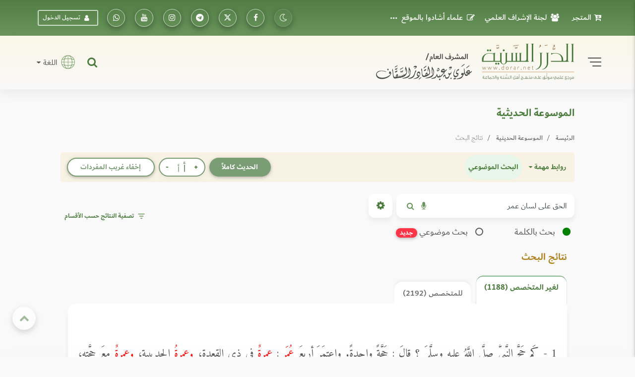

--- FILE ---
content_type: text/html; charset=UTF-8
request_url: https://dorar.net/hadith/search?q=%D8%A7%D9%84%D8%AD%D9%82%20%D8%B9%D9%84%D9%89%20%D9%84%D8%B3%D8%A7%D9%86%20%D8%B9%D9%85%D8%B1&st=a&d%5B0%5D=1&m%5B0%5D=1420&sort=xplained
body_size: 62102
content:
<!DOCTYPE html>
<html lang="ar" dir="rtl">

<head>
    <!-- Global site tag (gtag.js) - Google Analytics -->
    <!-- Google Analytics 4 -->
    <script async src="https://www.googletagmanager.com/gtag/js?id=G-C8X46MR1C2"></script>
    <script>
        window.dataLayer = window.dataLayer || [];

        function gtag() {
            dataLayer.push(arguments);
        }


        gtag('js', new Date());

        // Get the current URL

        const currentUrl = window.location.href;

        // Create a URL object

        const url = new URL(currentUrl);

        // Get the pathname
        const pathname = url.pathname; // e.g., "/tafseer/2" or "/tafseer"

        // Split the pathname into segments and get the first one after the root
        window.firstPath = pathname.split('/').filter(Boolean)[0]; // "tafseer"
        // Set up the basic config
        gtag('config', 'G-C8X46MR1C2', {
            'categories': [window.firstPath ? window.firstPath : 'home'],
            //'debug_mode': true
        });


        // Function to update UID when available
        function updateGtagUID(uid) {
            if (uid) {
                gtag('set', {
                    'user_id': uid,
                });
                gtag('event', 'page_view', { 'user_id': uid, 'categories': [window.firstPath ? window.firstPath : 'home'] });
            }
            //console.log('Gtag UID updated:', uid);
        }
    </script>

   <script>(function(w,d,s,l,i){w[l]=w[l]||[];w[l].push({'gtm.start':
    new Date().getTime(),event:'gtm.js'});var f=d.getElementsByTagName(s)[0],
    j=d.createElement(s),dl=l!='dataLayer'?'&l='+l:'';j.async=true;j.src=
    'https://www.googletagmanager.com/gtm.js?id='+i+dl;f.parentNode.insertBefore(j,f);
    })(window,document,'script','dataLayer','GTM-TQTFGJFM');</script>
    <!-- End Google Tag Manager -->



    <meta charset="utf-8" />
    <meta name="viewport" content="width=device-width, initial-scale=1, shrink-to-fit=no" />
    <meta http-equiv="x-ua-compatible" content="ie=edge" />

    <meta name="csrf-token" content="kIAFKN3x9ZkNrscvsysTCVzagZ1W2f9OJzv0RKYI">
        <title>    الموسوعة الحديثية - نتائج البحث
</title>

    <!-- Update canonical tag to use absolute URL and handle alternates properly -->
    
            <meta name="robots" content="noindex, follow">
    
    


    <link rel="apple-touch-icon" sizes="57x57" href="https://dorar.net/img/favico.ico/apple-icon-57x57.png" />
    <link rel="apple-touch-icon" sizes="60x60" href="/img/favico.ico/apple-icon-60x60.png" />
    <link rel="apple-touch-icon" sizes="72x72" href="/img/favico.ico/apple-icon-72x72.png" />
    <link rel="apple-touch-icon" sizes="76x76" href="/img/favico.ico/apple-icon-76x76.png" />
    <link rel="apple-touch-icon" sizes="114x114" href="/img/favico.ico/apple-icon-114x114.png" />
    <link rel="apple-touch-icon" sizes="120x120" href="/img/favico.ico/apple-icon-120x120.png" />
    <link rel="apple-touch-icon" sizes="144x144" href="/img/favico.ico/apple-icon-144x144.png" />
    <link rel="apple-touch-icon" sizes="152x152" href="/img/favico.ico/apple-icon-152x152.png" />
    <link rel="apple-touch-icon" sizes="180x180" href="/img/favico.ico/apple-icon-180x180.png" />
    <link rel="icon" type="image/png" sizes="192x192" href="/img/favico.ico/android-icon-192x192.png" />
    <link rel="icon" type="image/png" sizes="32x32" href="/img/favico.ico/favicon-32x32.png" />
    <link rel="icon" type="image/png" sizes="96x96" href="/img/favico.ico/favicon-96x96.png" />
    <link rel="icon" type="image/png" sizes="16x16" href="/img/favico.ico/favicon-16x16.png" />
    <link rel="manifest" href="/img/favico.ico/manifest.json" />
    <meta name="msapplication-TileColor" content="#ffffff" />
    <meta name="msapplication-TileImage" content="/img/favico.ico/ms-icon-144x144.png" />

    <!-- Font Awesome -->
    <link rel="preload" href="/font/dubai/DubaiW23-Medium.woff2" as="font" type="font/woff2" crossorigin>
    <link rel="preload" href="/font/dubai/DubaiW23-Bold.woff2" as="font" type="font/woff2" crossorigin>
    <link rel="preload" href="/font/dubai/DubaiW23-Regular.woff2" as="font" type="font/woff2" crossorigin>
    
    <link rel="stylesheet" href="https://dorar.net/css/cdn/font-awesome.min.css" />

    <!-- Bootstrap core CSS -->
    <link href="/css/bootstrap.min.css" rel="stylesheet" />
    <!-- Material Design Bootstrap -->
    <link href="/css/mdb-pro.min.css?v=2.1" rel="stylesheet" />
    <link href="/css/inlinestyle/main.css?v=0.000016" rel="stylesheet" />
    <!-- Your custom styles (mandatory) -->
    <style>
        @media(max-width: 991px){
            .side-nav {
                position: absolute !important;
            }
            #slide-out {
                display: none !important;
            }
            #slide-out.active {
                display: block !important;
            }
        }
    </style>
    <link rel="preload" as="style" href="https://dorar.net/build/assets/mainapp-CcmNtDEG.css" /><link rel="stylesheet" href="https://dorar.net/build/assets/mainapp-CcmNtDEG.css" data-navigate-track="reload" />



        <link href="/css/pages/hadithsearch.css?v=0.1" rel="stylesheet" />
    </head>

<body class="fixed-sn dorar-skin scrollbar-dusty-grass thin body">
    <!-- Google Tag Manager (noscript) -->
<noscript><iframe src="https://www.googletagmanager.com/ns.html?id=GTM-TQTFGJFM"
    height="0" width="0" style="display:none;visibility:hidden"></iframe></noscript>
    <!-- End Google Tag Manager (noscript) -->
    

    <!-- div id="mdb-preloader" class="flex-center">
         <div id="preloader-markup"></div>
      </div -->
    <!-- Sidebar navigation -->
    <div id="slide-out" class="side-nav side">
        <ul class="custom-scrollbar">
            <!-- Logo -->
            <li class="logo-wrapper waves-light">
                <a class="w-100" href="/"><img loading="lazy" src="/img/dorar_logo.svg" alt="dorar_logo"
                        class="img-fluid flex-center px-3 mx-auto" /></a>
            </li>
            <!--/. Logo -->
            <!-- a href="#" data-activates="slide-out" class="my-3 btn-close text-center text-muted" id="closeNav" style="line-height: 1rem; position:absolute; right: 15px; top:15px" aria-label="slidout"><i class="fa fa-lg fa-times"></i></a -->

            <!--Social-->

            <li>
                <ul class="social px-0 d-flex justify-content-center">
                    <li>
                        <a target="_blank"
                            href="https://www.facebook.com/pages/mwq-ldrr-lsny-Dorarnet/251615861901?ref=nf"
                            aria-label="تابعونا على فيسبووك" class="icons-sm px-1"><i class="fa fa-facebook">
                            </i></a>
                    </li>
                    <li>
                        <a target="_blank" href="https://x.com/dorarnet" aria-label="تابعونا على منصة إكس"
                            class="icons-sm px-1"><i class="fa icon-x-twitter"> </i></a>
                    </li>
                    <li>
                        <a target="_blank" href="https://telegram.me/dorarnet_telegram"
                            aria-label="تابعونا على تلجرام" class="icons-sm px-1"><i class="fa fa-telegram"> </i></a>
                    </li>
                    <li>
                        <a target="_blank" href="https://www.instagram.com/dorarrnet/"
                            aria-label="تابعونا على إنستاجرام" class="icons-sm px-1"><i class="fa fa-instagram">
                            </i></a>
                    </li>
                    <li>
                        <a target="_blank" href="https://www.youtube.com/user/dorartv"
                            aria-label="تابعونا على يوتيوب" class="icons-sm px-1"><i class="fa fa-youtube"> </i></a>
                    </li>
                    <li>
                        <a target="_blank" href="https://whatsapp.com/channel/0029VaCfdUm8PgsLBK7VWm3G"
                            class="icons-sm px-1" aria-label="تابعونا على واتساب"><i class="fa fa-whatsapp"> </i></a>
                    </li>
                    
                                    </ul>
            </li>
            <!--/Social-->
            <!-- Side navigation links -->
            <li>
                <ul class="collapsible collapsible-accordion pb-4">
                    <li>
                        <a href="/about"
                            class="collapsible-header waves-effect d-flex justify-content-between align-items-center px-2">
                            التعريف بالموقع <i class="fa fa-caret-left"></i></a>
                    </li>
                    <li>
                        <a href="/site/gbook"
                            class="collapsible-header waves-effect d-flex justify-content-between align-items-center px-2">
                            علماء أشادوا بالموقع <i class="fa fa-caret-left"></i></a>
                    </li>

                    <li>
                        <a href="#" data-toggle="modal" data-target="#modal1"
                            class="collapsible-header waves-effect d-flex justify-content-between align-items-center px-2">
                            لجنة الإشراف العلمي<i class="fa fa-caret-left"></i></a>
                    </li>
                    <li>
                        <a href="#" data-toggle="modal" data-target="#modal2"
                            class="collapsible-header waves-effect d-flex justify-content-between align-items-center px-2">
                            منهجية عمل الموسوعات <i class="fa fa-caret-left"></i></a>
                    </li>
                    <li>
                        <a href="/mushrif"
                            class="collapsible-header waves-effect d-flex justify-content-between align-items-center px-2">
                            مداد المشرف <i class="fa fa-caret-left"></i></a>
                    </li>
                    <li>
                        <a href="/en"
                            class="collapsible-header waves-effect d-flex justify-content-between align-items-center px-2">
                            English <i class="fa fa-caret-left"></i></a>
                    </li>
                    <li>
                        <a href="https://store.dorar.net"
                            class="collapsible-header waves-effect d-flex justify-content-between align-items-center px-2">
                            المتجر <i class="fa fa-caret-left"></i></a>
                    </li>
                    <li>
                        <a href="/apps"
                            class="collapsible-header waves-effect d-flex justify-content-between align-items-center px-2">
                            تطبيقات الجوال <i class="fa fa-caret-left"></i></a>
                    </li>
                    <li>

                    </li>
                    <li>
                        <hr>
                    </li>
                    <li>
                        <a href="/tafseer"
                            class="collapsible-header waves-effect d-flex justify-content-between align-items-center px-2">
                            موسوعة التفسير
                            <i class="fa fa-caret-left"></i>
                        </a>
                    </li>
                    <li>
                        <a href="/hadith"
                            class="collapsible-header waves-effect d-flex justify-content-between align-items-center px-2">
                            الموسوعة الحديثية <i class="fa fa-caret-left"></i></a>
                    </li>
                    <li>
                        <a href="/aqeeda"
                            class="collapsible-header waves-effect d-flex justify-content-between align-items-center px-2">
                            الموسوعة العقدية <i class="fa fa-caret-left"></i></a>
                    </li>
                    <li>
                        <a href="/adyan"
                            class="collapsible-header waves-effect d-flex justify-content-between align-items-center px-2">
                            موسوعة الأديان <i class="fa fa-caret-left"></i></a>
                    </li>
                    <li>
                        <a href="/frq"
                            class="collapsible-header waves-effect d-flex justify-content-between align-items-center px-2">
                            موسوعة الفرق <i class="fa fa-caret-left"></i></a>
                    </li>
                    <li>
                        <a href="/feqhia"
                            class="collapsible-header waves-effect d-flex justify-content-between align-items-center px-2">
                            الموسوعة الفقهية <i class="fa fa-caret-left"></i></a>
                    </li>
                    <li>
                        <a href="/osolfeqh"
                            class="collapsible-header waves-effect d-flex justify-content-between align-items-center px-2">
                            موسوعة أصول الفقه <i class="fa fa-caret-left"></i></a>
                    </li>

                    <li>
                        <a href="/qfiqhia"
                            class="collapsible-header waves-effect d-flex justify-content-between align-items-center px-2">
                            موسوعة القواعد الفقهية <i class="fa fa-caret-left"></i></a>
                    </li>

                    <li>
                        <a href="/alakhlaq"
                            class="collapsible-header waves-effect d-flex justify-content-between align-items-center px-2">
                            موسوعة الأخلاق والسلوك<i class="fa fa-caret-left"></i></a>
                    </li>
                    <li>
                        <a href="/aadab"
                            class="collapsible-header waves-effect d-flex justify-content-between align-items-center px-2">
                            موسوعة الآداب الشرعية <i class="fa fa-caret-left"></i></a>
                    </li>
                    <li>
                        <a href="/history"
                            class="collapsible-header waves-effect d-flex justify-content-between align-items-center px-2">
                            الموسوعة التاريخية <i class="fa fa-caret-left"></i></a>
                    </li>

                    <li>
                        <a href="/arabia"
                            class="collapsible-header waves-effect d-flex justify-content-between align-items-center px-2">
                            موسوعة اللغة العربية <i class="fa fa-caret-left"></i></a>
                    </li>
                    <li>
                        <a href="/fake-hadith"
                            class="collapsible-header waves-effect d-flex justify-content-between align-items-center px-2">
                            أحاديث منتشرة لا تصح <i class="fa fa-caret-left"></i></a>
                    </li>
                    <li>
                        <hr>
                    </li>
                    <li>
                        <a href="/article/category/3"
                            class="collapsible-header waves-effect d-flex justify-content-between align-items-center px-2">
                            مقالات وبحوث <i class="fa fa-caret-left"></i></a>
                    </li>
                    <li>
                        <a href="/selection"
                            class="collapsible-header waves-effect d-flex justify-content-between align-items-center px-2">
                            نفائس الموسوعات <i class="fa fa-caret-left"></i></a>
                    </li>
                    <li>
                        <a href="/article/books"
                            class="collapsible-header waves-effect d-flex justify-content-between align-items-center px-2">
                            قراءة في كتاب <i class="fa fa-caret-left"></i></a>
                    </li>
                    <li>
                        <a href="/contribute"
                            class="collapsible-header waves-effect d-flex justify-content-between align-items-center px-2">
                            شارك معنا <i class="fa fa-caret-left"></i></a>
                    </li>
                    <li>
                        <hr>
                    </li>
                                    </ul>
            </li>
            <!--/. Side navigation links -->
        </ul>
        <div class="sidenav-bg"></div>
    </div>

            <!-- Start your project here -->
<header class="h-auto w-100">

    <!-- Main Navigation -->
    <div class="z-depth-0 default-gradient pt-1 pt-md-1 pt-sm-1 pt-xl-0 pt-lg-0">
        <div class="container-fluid">
            <div class="row justify-content-center">
                <div class="col-12 col-lg-11 col-xl-11 d-none d-lg-block d-xl-block d-xl-none">
                    <!--Navbar -->
                    <nav
                        class="navbar d-flex justify-content-between align-items-center w-100 px-0 navbar-expand-lg navbar-dark z-depth-0 bg-transparent">
                        <ul class="navbar-nav readMore">
                            <li class="nav-item">
                                <a target="_blank" class="nav-link d-flex align-items-center"
                                    href="https://store.dorar.net/"><i class="fa fa-cart-arrow-down px-2"></i> المتجر
                                </a>
                            </li>
                            <li class="nav-item">
                                <a class="nav-link d-flex align-items-center" href="#" data-toggle="modal"
                                    data-target="#modal1"><i class="fa fa-users px-2"></i>لجنة الإشراف العلمي</a>
                            </li>
                            <li class="nav-item">
                                <a class="nav-link d-flex align-items-center" href="/site/gbook"><i
                                        class="fa fa-pencil-square-o px-2"></i> علماء أشادوا بالموقع </a>
                            </li>
                            <li class="nav-item">
                                <a class="nav-link d-flex align-items-center" href="#" data-toggle="modal"
                                    data-target="#modal2"><i class="fa fa-info-circle px-2"></i>منهج العمل في
                                    الموسوعات</a>
                            </li>
                            <li class="nav-item">
                                <a class="nav-link d-flex align-items-center" href="/about">
                                    <i class="fa fa-handshake-o px-2"></i> التعريف
                                    بالموقع</a>
                            </li>
                            <li class="nav-item">
                                <a class="nav-link d-flex align-items-center" href="/mushrif">
                                    <i class="fa fa-pencil-square-o px-2"></i> مداد
                                    المشرف</a>
                            </li>
                            <li class="nav-item">
                                <a class="nav-link d-flex align-items-center" href="/apps">
                                    <i class="fa fa-mobile fa-lg px-2"></i> تطبيقات
                                    الجوال</a>
                            </li>
                            

                        </ul>
                        <ul class="navbar-nav nav-flex-icons">
                            <li class="nav-item">
                                <a class="switch_btn btn-floating btn-sm btn-outline-default switch toggle_btn pushme"
                                    role="button" href="#" data-switch-dark aria-label="dark mode switch">
                                    <i class="fa icon-night state-open"></i>
                                    <i class="fa fa-2x icon-day state-close d-none"></i>
                                </a>
                            </li>
                            <li class="nav-item">
                                <a target="_blank" class="btn-floating btn-sm btn-outline-white"
                                    href="https://www.facebook.com/pages/mwq-ldrr-lsny-Dorarnet/251615861901?ref=nf"
                                    aria-label="تابعونا على فيسبووك"><i class="fa fa-facebook"></i></a>
                            </li>
                            <li class="nav-item">
                                <a target="_blank" href="https://twitter.com/dorarnet" aria-label="تابعونا على تويتر"
                                    class="btn-floating btn-sm btn-outline-white" aria-label="تابعونا على تويتر"><i
                                        class="fa icon-x-twitter"></i></a>
                            </li>
                            <li target="_blank" class="nav-item">
                                <a href="https://telegram.me/dorarnet_telegram"
                                    class="btn-floating btn-sm btn-outline-white" aria-label="تابعونا على تلجرام"><i
                                        class="fa fa-telegram"></i></a>
                            </li>
                            <li class="nav-item">
                                <a target="_blank" href="https://www.instagram.com/dorarrnet/"
                                    aria-label="تابعونا على إنستاجرام" class="btn-floating btn-sm btn-outline-white"
                                    aria-label="تابعونا على إنستاجرام"><i class="fa fa-instagram"></i></a>
                            </li>
                            <li class="nav-item">
                                <a target="_blank" href="https://www.youtube.com/user/dorartv"
                                    aria-label="تابعونا على يوتيوب" class="btn-floating btn-sm btn-outline-white"
                                    aria-label="تابعونا على يوتيوب"><i class="fa fa-youtube"></i></a>
                            </li>
                            <li class="nav-item">
                                <a target="_blank"
                                    href="https://www.whatsapp.com/channel/0029VaCfdUm8PgsLBK7VWm3G"
                                    class="btn-floating btn-sm btn-outline-white" aria-label="راسلنا على واتساب"><i
                                        class="fa fa-whatsapp"></i></a>
                            </li>
                                                            <li class="nav-item d-flex align-items-center">
                                    <a href="#" data-toggle="modal" data-target="#modalLRForm"
                                        class="btn-sm btn-outline-white px-2 mx-2 d-flex align-items-center"><i
                                            class="fa fa-user px-2"></i> تسجيل الدخول</a>
                                </li>
                            
                            
                                                    </ul>
                    </nav>
                    <!--/.Navbar -->
                </div>
            </div>
        </div>
    </div>
    <!-- Navbar -->
    <div class="z-depth-0 header_custom_bg">
        <!-- example 1 - using absolute position for center -->
        <div class="container-fluid">
            <div class="row justify-content-center">
                <div class="col-12 col-lg-11 col-xl-11 pb-2 pb-md-2 pb-lg-3 pt-2 pt-md-2 pt-lg-3">
                    <div class="row">
                        <div class="col-12 d-flex justify-content-between align-items-center d-lg-none d-xl-none">
                            <div class="d-flex">
                                <a href="#" data-activates="slide-out" class="button-collapse2"
                                    aria-label="slidout">
                                    <div class="animated-icon2">
                                        <span></span><span></span><span></span><span></span>
                                    </div>
                                </a>
                            </div>
                            <a class="d-flex abs mx-0 px-3 px-sm-3 px-md-3 px-lg-5 px-xl-5" href="/">
                                <img alt="logo" src="/img/_logo.svg" class="img-fluid mx-auto" /></a>
                            <div class="d-flex">
                                <a target="_blank" href="https://store.dorar.net/"
                                    class="nav-link px-0 d-flex align-items-center" aria-label="Store">
                                    <i class="fa fa-shopping-cart fa-2x px-1 default-text-color"></i>
                                </a>
                                                                    <a class="nav-link px-0 d-flex align-items-center" data-toggle="modal"
                                        data-target="#modalLRForm">
                                        <!-- <img src="img/lang.svg" width="35" alt="lang" class="px-1" /> -->
                                        <i class="fa fa-user-circle-o fa-2x px-1 default-text-color"></i>
                                    </a>
                                
                            </div>
                        </div>
                        <div class="col-lg-6 col-12 d-none d-lg-block d-xl-block d-xl-none">
                            <div class="d-flex justify-content-start align-items-center">
                                <!-- SideNav slide-out button -->
                                <a href="#" data-activates="slide-out" class="d-flex button-collapse2"
                                    aria-label="slidout">
                                    <div class="animated-icon2">
                                        <span></span><span></span><span></span><span></span>
                                    </div>
                                </a>
                                <a class="d-flex mx-4 abs" href="/">
                                    <img alt="logo" src="/img/_logo.svg" class="img-fluid" width="400" /></a>
                            </div>
                        </div>
                        <div
                            class="col-lg-6 col-12 d-none d-lg-flex d-xl-flex d-xl-none justify-content-end align-items-center pt-2 pt-md-2 pt-lg-0 pt-xl-0 px-0 px-md-0 px-lg-3 px-xl-3">
                            <!-- Search form -->
                            <div
                                class="position-relative d-flex justify-content-end align-items-center h-100 w-100 mx-3">
                                <div class="collapse position-absolute w-100" id="searchForm2">
                                    <div
                                        class="d-flex input-group form-sm form-2 z-depth-3 bg-white rounded rounded-md-0 mx-0">
                                        <!-- Basic dropdown -->
                                        <button
                                            class="btn-search btn btn-link dropdown-toggle m-0 px-2 px-lg-3 border-left border-right d-flex align-items-center"
                                            type="button" data-toggle="dropdown" aria-haspopup="true"
                                            aria-expanded="false">اختر نوع البحث</button>
                                        <div class="dropdown-menu">
                                            <a tag="/site/search" class="srch-scope dropdown-item"
                                                href="#">البحث الشامل</a>
                                            <a tag="/tafseer/search" class="srch-scope dropdown-item"
                                                href="#">موسوعة التفسير</a>
                                            <a tag="/hadith/search" class="srch-scope dropdown-item"
                                                href="#">الموسوعة الحديثية</a>
                                            <a tag="/aqeeda/search" class="srch-scope dropdown-item"
                                                href="#">الموسوعة العقدية</a>
                                            <a tag="/adyan/search" class="srch-scope dropdown-item"
                                                href="#">موسوعة الأديان</a>
                                            <a tag="/frq/search" class="srch-scope dropdown-item"
                                                href="#">موسوعة الفرق</a>

                                            <a tag="/feqhia/search" class="srch-scope dropdown-item"
                                                href="#">الموسوعة الفقهية</a>
                                                <a tag="/osolfeqh" class="srch-scope dropdown-item"
                                                href="#">موسوعة أصول الفقه</a>
                                                <a tag="/qfiqhia"  class="srch-scope dropdown-item"
                                              href="#"> موسوعة القواعد الفقهية</span>
                                            <a tag="/alakhlaq/search" class="srch-scope dropdown-item"
                                                href="#">موسوعة الأخلاق</a>
                                                <a tag="/aadab/search" class="srch-scope dropdown-item"
                                                  href="#">موسوعة الآداب الشرعية</a>
                                            <a tag="/history/search" class="srch-scope dropdown-item"
                                                href="#">الموسوعة التاريخية</a>
                                            <a tag="/arabia/search" class="srch-scope dropdown-item"
                                                href="#">موسوعة اللغة العربية</a>
                                            <a tag="/fake-hadith" class="srch-scope dropdown-item"
                                                href="#">الأحاديث المنتشرة</a>
                                        </div>
                                        <!-- Basic dropdown -->
                                        <input id="qq"
                                            class="form-control form-control-lg my-0 py-1 rounded rounded-md-0 border-0 bg-transparent fa-sm"
                                            type="text" placeholder="البحث .." aria-label="Search" />
                                        <div class="input-group-append mx-0">
                                            <button id="do-search" tag="#qq"
                                                class="do-search ssrch input-group-text custom_input_group_tbutton_1 bg-transparent border-0"
                                                aria-label="Do Search">
                                                <i class="fa fa-search default-text-light" aria-hidden="true"></i>
                                            </button>
                                            <button type="button" id="button-play-ws"
                                                class="input-group-text custom_input_group_tbutton_2 bg-transparent border-0"
                                                aria-label="Sound search">
                                                <i class="fa fa-microphone default-text-light" aria-hidden="true"></i>
                                            </button>
                                        </div>
                                        <div class="input-group-append">
                                            <a class="btn bg-light m-0 py-2 px-3 z-depth-0 waves-effect rounded d-flex align-items-center"
                                                href="#searchForm2" data-target="#searchForm2"
                                                data-toggle="collapse">
                                                <i class="fa fa-close fa-lg"></i>
                                            </a>
                                        </div>
                                    </div>
                                </div>
                                <a class="nav-item nav-link px-0 default-text-color" title="البحث الشامل"
                                    href="#searchForm2" data-target="#searchForm2" data-toggle="collapse">
                                    <i class="fa-lg fa fa-search"></i>
                                </a>
                            </div>
                            <div class="d-none d-lg-block d-xl-block d-xl-none">
                                <div class="d-flex justify-content-end">
                                    <span class="nav-link dropdown-toggle px-0 d-flex align-items-center"
                                        id="navbarDropdownMenuLink-333" data-toggle="dropdown" aria-haspopup="true"
                                        aria-expanded="false">
                                        <img src="/img/lang.svg" width="45" alt="lang" class="px-2" />
                                        اللغة
                                    </span>
                                    <div class="dropdown-menu dropdown-menu-left dropdown-default"
                                        aria-labelledby="navbarDropdownMenuLink-333">
                                        <a class="dropdown-item" href="/en">En</a>
                                    </div>
                                </div>
                            </div>
                        </div>
                    </div>
                </div>
            </div>
        </div>
        <!-- /.Navbar -->
    </div>
    <div class="fixed-bottom">
        <div class="collapse position-absolute w-100 bottom-0" id="searchForm">
            <!-- Search form -->
            <div
                class="d-flex justify-content-between align-items-center input-group form-sm form-2 z-depth-2 bg-white rounded rounded-md-0 mx-0">
                <!-- Basic dropdown -->
                <button
                    class="btn-search btn btn-link dropdown-toggle m-0 px-2 px-lg-3 border-left border-right d-flex align-items-center"
                    type="button" data-toggle="dropdown" aria-haspopup="true" aria-expanded="false">اختر نوع
                    البحث</button>
                <div class="dropdown-menu">
                    <a tag="/tafseer/search" class="srch-scope dropdown-item" href="#">موسوعة التفسير</a>
                    <a tag="/hadith/search" class="srch-scope dropdown-item" href="#">الموسوعة الحديثية</a>
                    <a tag="/aqeeda/search" class="srch-scope dropdown-item" href="#">الموسوعة العقدية</a>
                    <a tag="/adyan/search" class="srch-scope dropdown-item" href="#">موسوعة الأديان</a>
                    <a tag="/frq/search" class="srch-scope dropdown-item" href="#">موسوعة الفرق</a>
                    <a tag="/feqhia/search" class="srch-scope dropdown-item" href="#">الموسوعة الفقهية</a>
                    <a tag="/osolfeqh" class="srch-scope dropdown-item" href="#">موسوعة أصول الفقه</a>
                    <a tag="/alakhlaq/search" class="srch-scope dropdown-item" href="#">موسوعة الأخلاق</a>
                    <a tag="/aadab/search" class="srch-scope dropdown-item" href="#">موسوعة اللآداب الشرعية</a>
                    <a tag="/history/search" class="srch-scope dropdown-item" href="#">الموسوعة التاريخية</a>
                    <a tag="/arabia/search" class="srch-scope dropdown-item" href="#">موسوعة اللغة العربية</a>
                    <a tag="/fake-hadith" class="srch-scope dropdown-item" href="#">الأحاديث المنتشرة</a>
                </div>
                <!-- Basic dropdown -->
                <input id="qq2"
                    class="form-control form-control-lg my-0 py-1 rounded rounded-md-0 border-0 bg-transparent fa-sm"
                    type="text" placeholder="البحث .." aria-label="Search" />
                <div class="input-group-append mx-0">
                    <button id="do-search" tag="#qq2"
                        class="do-search input-group-text custom_input_group_tbutton_1 bg-transparent border-0">
                        <i class="fa fa-search default-text-light" aria-hidden="true"></i>
                    </button>
                    <button class="input-group-text custom_input_group_tbutton_2 bg-transparent border-0">
                        <i class="fa fa-microphone default-text-light" aria-hidden="true"></i>
                    </button>
                </div>
                <div class="input-group-append">
                    <a class="btn p-3 bg-light m-0 d-flex align-items-center" href="#searchForm"
                        data-target="#searchForm" data-toggle="collapse">
                        <i class="fa fa-close fa-lg"></i>
                    </a>
                </div>
            </div>
        </div>
        <div class="z-depth-0 header_custom_bg pt-1 d-flex d-lg-none d-xl-none w-100">
            <div class="container-fluid px-0 px-md-0 px-lg-3 px-xl-3">
                <div class="row justify-content-center">
                    <div class="col-lg-6 col-12 d-flex justify-content-between align-items-center pt-0">
                        <nav class=" nav nav-pills nav-justified w-100">
                            
                            
                                                            <div class="nav-item dropdown">
                                    <a href="#" class="nav-item nav-link default-text-color"
                                        data-toggle="dropdown" aria-haspopup="true" aria-expanded="false">

                                        <img src="/img/font-size.svg" alt="font-size" width="18">
                                    </a>
                                    <div class="dropdown-menu custom_fontsize_dropdown">
                                        <a tag="1.06" step="0.01"
                                            class="dropdown-item default-text-color font-btn" href="#"> + <img
                                                src="/img/font-size.svg" alt="font-size" width="18"></a>
                                        <a tag="1.05" step="0.0"
                                            class="dropdown-item default-text-color font-btn" href="#"> = <img
                                                src="/img/font-size.svg" alt="font-size" width="18"></a>
                                        <a tag="1.04" step="-0.01"
                                            class="dropdown-item default-text-color font-btn" href="#"> - <img
                                                src="/img/font-size.svg" alt="font-size" width="18"></a>
                                    </div>
                                </div>
                            
                            
                                                            <a class="switch_btn nav-item nav-link default-text-color switch pushme"
                                    role="button" href="#" data-switch2-dark aria-label="dark mode switch2">
                                    <i class="fa fa-lg icon-night state-open"></i>
                                    <i class="fa fa-2x icon-day state-close d-none"></i>
                                </a>
                            
                            
                            <a href="#" data-toggle="modal" data-target="#modalSocial" title="مشاركة"
                                class="nav-item nav-link default-text-color">
                                <i class="fa-lg fa fa-share-alt"></i>
                            </a>

                                                            <a href="/feedback/error-report?link=https://dorar.net/hadith/search" data-toggle="tooltip"
                                    title="نبه عن خطأ" class="nav-item nav-link default-text-color">
                                    <i class="fa-lg fa fa-warning"></i>
                                </a>
                                                        <a class="nav-item nav-link default-text-color" title="البحث الشامل" href="#searchForm"
                                data-target="#searchForm" data-toggle="collapse">
                                <i class="fa-lg fa fa-search"></i>
                            </a>
                        </nav>
                    </div>
                </div>
            </div>
        </div>
    </div>
</header>
    
    <!-- Large modal -->
<div class="modal fade" id="modal2" tabindex="-1" role="dialog" aria-labelledby="myLargeModalLabel"
aria-hidden="true">
<div class="modal-dialog modal-lg" >
   <div class="modal-content">
      <div class="modal-header">
         <h5 class="modal-title w-100" id="myModalLabel">منهج العمل في الموسوعات</h5>
         <button type="button" class="close" data-dismiss="modal" aria-label="Close">
         <span aria-hidden="true">&times;</span>
         </button>
      </div>
      <div class="modal-body">
          <!--Accordion wrapper-->
          <div class="accordion md-accordion dorar_custom_accordion amiri_custom_content" id="accordionEx" role="tablist"
          aria-multiselectable="true">
          <!-- Accordion card -->
          <div class="card z-depth-0 mb-0">
             <!-- Card header -->
             <div class="card-header p-0" role="tab" id="headingOne1">
                <a class="collapsed" data-toggle="collapse" data-parent="#accordionEx"
                   href="#collapseOne1" aria-expanded="false" aria-controls="collapseOne1">
                   <h6 class="h6-responsive mb-0 d-flex align-items-center justify-content-between b-0 py-3 px-1">
                     <div><i class="fa fa-file-o px-2" aria-hidden="true"></i> موسوعة التفسير </div>
                     <i class="fa fa-angle-down rotate-icon px-3"></i>
                   </h6>
                </a>
             </div>
             <!-- Card body -->
             <div id="collapseOne1" class="collapse" role="tabpanel" aria-labelledby="headingOne1" data-parent="#accordionEx">
                <div class="card-body px-0 py-3 pt-0 text-center">
                   <p >
                           <a class="title-manhag" href="/article/1955">منهج العمل في الموسوعة
                           </a>
                       </p>
                       <p class="subtitle-manhag">راجع الموسوعة</p>
                       <p>الشيخ الدكتور خالد بن عثمان السبت</p>
                       <p class="ustaz">أستاذ التفسير بجامعة الإمام عبدالرحمن بن فيصل</p>
                       <p>الشيخ الدكتور أحمد سعد الخطيب</p>
                       <p class="ustaz">أستاذ التفسير بجامعة الأزهر</p>

                       <p class="subtitle-manhag">اعتمد المنهجية</p>
                       <p class="subtitle-manhag">بالإضافة إلى المراجعَين</p>
                       <p>الشيخ الدكتور عبدالرحمن بن معاضة الشهري</p>
                       <p class="ustaz">أستاذ التفسير بجامعة الملك سعود</p>
                       <p>الشيخ الدكتور مساعد بن سليمان الطيار</p>
                       <p class="ustaz">أستاذ التفسير بجامعة الملك سعود</p>
                       <p>الشيخ الدكتور منصور بن حمد العيدي</p>
                       <p class="ustaz">
                           أستاذ التفسير بجامعة الإمام عبدالرحمن بن فيصل</p>
                </div>
             </div>
          </div>
          <!-- Accordion card -->
          <!-- Accordion card -->
          <div class="card z-depth-0 mb-0">
             <!-- Card header -->
             <div class="card-header p-0" role="tab" id="tabb-1">
                <a class="collapsed" data-toggle="collapse" data-parent="#accordionEx"
                   href="#collapseTwo2" aria-expanded="false" aria-controls="collapseTwo2">
                   <h6 class="h6-responsive mb-0 d-flex align-items-center justify-content-between b-0 py-3 px-1">
                      <div><i class="fa fa-file-o px-2" aria-hidden="true"></i> الموسوعة الحديثية</div>
                      <i class="fa fa-angle-down rotate-icon px-3"></i>
                   </h6>
                </a>
             </div>
             <!-- Card body -->
             <div id="collapseTwo2" class="collapse" role="tabpanel" aria-labelledby="tabb-1"
                data-parent="#accordionEx">
                <div class="card-body px-0 py-3 pt-0 text-center">
                   <p>
                       <a class="title-manhag" href="/article/77">منهج العمل في الموسوعة</a>
                   </p>
                </div>
             </div>
          </div>
          <!-- Accordion card -->
          <!-- Accordion card -->
          <div class="card z-depth-0 mb-0">
             <!-- Card header -->
             <div class="card-header p-0" role="tab" id="tabb-2">
                <a class="collapsed" data-toggle="collapse" data-parent="#accordionEx"
                   href="#collapseTwo3" aria-expanded="false" aria-controls="collapseTwo3">
                   <h6 class="h6-responsive mb-0 d-flex align-items-center justify-content-between b-0 py-3 px-1">
                      <div><i class="fa fa-file-o px-2" aria-hidden="true"></i> الموسوعة العقدية</div>
                      <i class="fa fa-angle-down rotate-icon px-3"></i>
                   </h6>
                </a>
             </div>
             <!-- Card body -->
             <div id="collapseTwo3" class="collapse" role="tabpanel" aria-labelledby="tabb-2"
                data-parent="#accordionEx">
                <div class="card-body px-0 py-3 pt-0 text-center">
                   <p>
                       <a class="title-manhag" href="/article/1987">منهج العمل في الموسوعة</a>
                   </p>
                </div>
             </div>
          </div>
          <!-- Accordion card -->

          <!-- Accordion card -->
          <div class="card z-depth-0 mb-0">
             <!-- Card header -->
             <div class="card-header p-0" role="tab" id="tabb-3">
                <a class="collapsed" data-toggle="collapse" data-parent="#accordionEx"
                   href="#collapseTwo4" aria-expanded="false" aria-controls="collapseTwo4">
                   <h6 class="h6-responsive mb-0 d-flex align-items-center justify-content-between b-0 py-3 px-1">
                      <div><i class="fa fa-file-o px-2" aria-hidden="true"></i> موسوعة الأديان</div>
                      <i class="fa fa-angle-down rotate-icon px-3"></i>
                   </h6>
                </a>
             </div>
             <!-- Card body -->
             <div id="collapseTwo4" class="collapse" role="tabpanel" aria-labelledby="tabb-3"
                data-parent="#accordionEx">
                <div class="card-body px-0 py-3 pt-0 text-center">
                   <p>
                       <a class="title-manhag" href="/article/1989">منهج العمل في الموسوعة</a>
                   </p>
                </div>
             </div>
          </div>
          <!-- Accordion card -->

          <!-- Accordion card -->
          <div class="card z-depth-0 mb-0">
             <!-- Card header -->
             <div class="card-header p-0" role="tab" id="tabb-4">
                <a class="collapsed" data-toggle="collapse" data-parent="#accordionEx"
                   href="#collapseTwo5" aria-expanded="false" aria-controls="collapseTwo5">
                   <h6 class="h6-responsive mb-0 d-flex align-items-center justify-content-between b-0 py-3 px-1">
                      <div><i class="fa fa-file-o px-2" aria-hidden="true"></i> موسوعة الفرق</div>
                      <i class="fa fa-angle-down rotate-icon px-3"></i>
                   </h6>
                </a>
             </div>
             <!-- Card body -->
             <div id="collapseTwo5" class="collapse" role="tabpanel" aria-labelledby="tabb-4"
                data-parent="#accordionEx">
                <div class="card-body px-0 py-3 pt-0 text-center">
                   <p>
                       <a class="title-manhag" href="/article/1990">منهج العمل في الموسوعة</a>
                   </p>
                </div>
             </div>
          </div>
          <!-- Accordion card -->

          <!-- Accordion card -->
          <div class="card z-depth-0 mb-0">
             <!-- Card header -->
             <div class="card-header p-0" role="tab" id="tabb-5">
                <a class="collapsed" data-toggle="collapse" data-parent="#accordionEx"
                   href="#collapseTwo7" aria-expanded="false" aria-controls="collapseTwo7">
                   <h6 class="h6-responsive mb-0 d-flex align-items-center justify-content-between b-0 py-3 px-1">
                      <div><i class="fa fa-file-o px-2" aria-hidden="true"></i> الموسوعة الفقهية</div>
                      <i class="fa fa-angle-down rotate-icon px-3"></i>
                   </h6>
                </a>
             </div>
             <!-- Card body -->
             <div id="collapseTwo7" class="collapse" role="tabpanel" aria-labelledby="tabb-5"
                data-parent="#accordionEx">
                <div class="card-body px-0 py-3 pt-0 text-center">
                   <p >
                           <a class="title-manhag" href="/article/1923">منهج العمل في الموسوعة
                           </a>
                       </p>
                       <p class="ustaz">
                           تم اعتماد المنهجية من<br/>
                           <span>الجمعية الفقهية السعودية
                               <br></span>

                           برئاسة الشيخ الدكتور<br/>
                           <span >سعد بن تركي الخثلان<br></span>
                           أستاذ الفقه بجامعة الإمام محمد بن سعود
                           <br/>
                           عضو هيئة كبار العلماء (سابقاً)</p>
                </div>
             </div>
          </div>
          <!-- Accordion card -->
          <div class="card z-depth-0 mb-0">
            <!-- Card header -->
            <div class="card-header p-0" role="tab" id="hosolfeqh">
               <a class="collapsed" data-toggle="collapse" data-parent="#accordionEx"
                  href="#colosolfeqh" aria-expanded="false" aria-controls="colosolfeqh">
                  <h6 class="h6-responsive mb-0 d-flex align-items-center justify-content-between b-0 py-3 px-1">
                    <div><i class="fa fa-file-o px-2" aria-hidden="true"></i> موسوعة أصول الفقه </div>
                    <i class="fa fa-angle-down rotate-icon px-3"></i>
                  </h6>
               </a>
            </div>
            <!-- Card body -->
            <div id="colosolfeqh" class="collapse" role="tabpanel" aria-labelledby="hosolfeqh" data-parent="#accordionEx">
               <div class="card-body px-0 py-3 pt-0 text-center">
                  <p >
                          <a class="title-manhag" href="/article/2109">منهج العمل في الموسوعة
                          </a>
                      </p>
                      <p class="subtitle-manhag">راجع الموسوعة</p>
                      <p>الشيخ الدكتور أحمد بن عبدالله بن حميد</p>
                      <p class="ustaz" style="padding-bottom: 10px;">أستاذ أصول الفقه بجامعة أم القرى - سابقا</p>

                      <p>الأستاذ الدكتور عياض بن نامي السلمي</p>
                      <p class="ustaz" style="padding-bottom: 10px;">أستاذ أصول الفقه بجامعة الإمام محمد بن سعود - سابقا</p>

                      <p>الأستاذ الدكتور محمد بن حسين الجيزاني</p>
                      <p class="ustaz">أستاذ أصول الفقه بالجامعة الإسلامية - سابقا</p>


               </div>
            </div>
         </div>
         <!-- Accordion card -->
         <div class="card z-depth-0 mb-0">
            <!-- Card header -->
            <div class="card-header p-0" role="tab" id="hwfiqhia">
               <a class="collapsed" data-toggle="collapse" data-parent="#accordionEx"
                  href="#colowfiqhi" aria-expanded="false" aria-controls="colowfiqhi">
                  <h6 class="h6-responsive mb-0 d-flex align-items-center justify-content-between b-0 py-3 px-1">
                    <div><i class="fa fa-file-o px-2" aria-hidden="true"></i> موسوعة القواعد الفقهية </div>
                    <i class="fa fa-angle-down rotate-icon px-3"></i>
                  </h6>
               </a>
            </div>
            <!-- Card body -->
            <div id="colowfiqhi" class="collapse" role="tabpanel" aria-labelledby="hwfiqhia" data-parent="#accordionEx">
               <div class="card-body px-0 py-3 pt-0 text-center">
                  <p >
                          <a class="title-manhag" href="/article/2117">منهج العمل في الموسوعة
                          </a>
                      </p>


                <p class="subtitle-manhag">اعتمد المنهج</p>

                <p >الشيخ الدكتور أحمد بن عبدالله بن حميد</p>

                <p class="ustaz" style="padding-bottom: 10px;">أستاذ أصول الفقه بجامعة أم القرى - سابقا</p>

                <p >الأستاذ الدكتور عياض بن نامي السلمي</p>

                <p class="ustaz" style="padding-bottom: 10px;">أستاذ أصول الفقه بجامعة الإمام محمد بن سعود - سابقا</p>

                <p >الأستاذ الدكتور محمد بن حسين الجيزاني</p>

                <p class="ustaz" style="padding-bottom: 10px;">أستاذ أصول الفقه بالجامعة الإسلامية - سابقا</p>

                <p >الأستاذ الدكتور أنور صالح أبوزيد</p>

                <p class="ustaz">أستاذ الفقه وأصوله وعضو هيئة التدريس بكلية المسجد النبوي - سابقا</p>


               </div>
            </div>
         </div>
          <!-- Accordion card -->
          <div class="card z-depth-0 mb-0">
             <!-- Card header -->
             <div class="card-header p-0" role="tab" id="tabb-6">
                <a class="collapsed" data-toggle="collapse" data-parent="#accordionEx"
                   href="#collapseTwo8" aria-expanded="false" aria-controls="collapseTwo8">
                   <h6 class="h6-responsive mb-0 d-flex align-items-center justify-content-between b-0 py-3 px-1">
                      <div><i class="fa fa-file-o px-2" aria-hidden="true"></i> موسوعة الأخلاق والسلوك</div>
                      <i class="fa fa-angle-down rotate-icon px-3"></i>
                   </h6>
                </a>
             </div>
             <!-- Card body -->
             <div id="collapseTwo8" class="collapse" role="tabpanel" aria-labelledby="tabb-6"
                data-parent="#accordionEx">
                <div class="card-body px-0 py-3 pt-0 text-center">
                   <p>
                       <a class="title-manhag" href="/article/1988">منهج العمل في الموسوعة</a>
                   </p>
                </div>
             </div>
          </div>
          <!-- Accordion card -->
            <!-- Accordion card -->
            <div class="card z-depth-0 mb-0">
                <!-- Card header -->
                <div class="card-header p-0" role="tab" id="tabb-9">
                <a class="collapsed" data-toggle="collapse" data-parent="#accordionEx"
                    href="#collaadab" aria-expanded="false" aria-controls="collaadab">
                    <h6 class="h6-responsive mb-0 d-flex align-items-center justify-content-between b-0 py-3 px-1">
                        <div><i class="fa fa-file-o px-2" aria-hidden="true"></i> موسوعة الأدب</div>
                        <i class="fa fa-angle-down rotate-icon px-3"></i>
                    </h6>
                </a>
                </div>
                <!-- Card body -->
                <div id="collaadab" class="collapse" role="tabpanel" aria-labelledby="tabb-9"
                data-parent="#accordionEx">
                <div class="card-body px-0 py-3 pt-0 text-center">
                    <p>
                        <a class="title-manhag" href="/article/2112">منهج العمل في الموسوعة</a>

                    </p>
                </div>
                </div>
            </div>
          <!-- Accordion card -->
          <div class="card z-depth-0 mb-0">
             <!-- Card header -->
             <div class="card-header p-0" role="tab" id="tabb-7">
                <a class="collapsed" data-toggle="collapse" data-parent="#accordionEx"
                   href="#collapseTwo9" aria-expanded="false" aria-controls="collapseTwo9">
                   <h6 class="h6-responsive mb-0 d-flex align-items-center justify-content-between b-0 py-3 px-1">
                      <div><i class="fa fa-file-o px-2" aria-hidden="true"></i> الموسوعة التاريخية</div>
                      <i class="fa fa-angle-down rotate-icon px-3"></i>
                   </h6>
                </a>
             </div>
             <!-- Card body -->
             <div id="collapseTwo9" class="collapse" role="tabpanel" aria-labelledby="tabb-7"
                data-parent="#accordionEx">
                <div class="card-body px-0 py-3 pt-0  text-center">
                       <p>
                           <a class="title-manhag" href="/article/1986">منهج العمل في الموسوعة</a>
                       </p>

                       <p class="subtitle-manhag">راجع الموسوعة</p>
                       <p>الأستاذُ صالحُ بنُ يوسُفَ المقرِن</p>
                       <p class="ustaz">باحثٌ في التَّاريخ الإسْلامِي والمُعاصِر
                           <br/>
                           ومُشْرِفٌ تربَويٌّ سابقٌ بإدارة التَّعْليم</p>
                       <p>الأستاذُ الدُّكتور سعدُ بنُ موسى الموسى</p>
                       <p class="ustaz">أستاذُ التَّاريخِ الإسلاميِّ بجامعةِ أُمِّ القُرى</p>

                       <p>الدُّكتور خالِدُ بنُ محمَّد الغيث</p>
                       <p class="ustaz">أستاذُ التَّاريخِ الإسلاميِّ بجامعةِ أمِّ القُرى</p>

                       <p>الدُّكتور عبدُ اللهِ بنُ محمَّد علي حيدر</p>
                       <p class="ustaz">أستاذُ التَّاريخِ الإسلاميِّ بجامعةِ أمِّ القُرى</p>
                </div>
             </div>
          </div>
          <!-- Accordion card -->


          <!-- Accordion card -->
          <div class="card z-depth-0 mb-0">
            <!-- Card header -->
            <div class="card-header p-0" role="tab" id="tabb-8">
               <a class="collapsed" data-toggle="collapse" data-parent="#accordionEx"
                  href="#collapseTwo10" aria-expanded="false" aria-controls="collapseTwo10">
                  <h6 class="h6-responsive mb-0 d-flex align-items-center justify-content-between b-0 py-3 px-1">
                     <div><i class="fa fa-file-o px-2" aria-hidden="true"></i> موسوعة اللغة العربية</div>
                     <i class="fa fa-angle-down rotate-icon px-3"></i>
                  </h6>
               </a>
            </div>
            <!-- Card body -->
            <div id="collapseTwo10" class="collapse" role="tabpanel" aria-labelledby="tabb-8"
               data-parent="#accordionEx">
               <div class="card-body px-0 py-3 pt-0 text-center">
                  <p>
                     <a class="title-manhag" href="https://dorar.net/article/2083">منهج العمل في الموسوعة</a>
                 </p>
                 <p class="ustaz">
                     تمَّ تحكيمُ موسوعةِ اللُّغةِ العربيَّةِ من<br/>
                     <span >مكتبِ لغةِ المستقبلِ للاستشاراتِ اللغويَّةِ<br></span>

                     التابعِ لمعهدِ البحوثِ والاستشاراتِ اللغويَّةِ بـ<br/>
                     <span ></span>
                     جامعةِ الملكِ خالد بالسعوديَّةِ</p>
               </div>
            </div>
         </div>
         <!-- Accordion card -->


            </div>
            <!-- Accordion wrapper -->
      </div>
      <div class="modal-footer justify-content-center">

      </div>
   </div>
</div>
</div>
    <!--/. Sidebar navigation -->

    <!-- Start your project here -->
    <!-- Main layout -->
	<section>
		<div class="container-fluid">
			<div class="row justify-content-center">
				<div
					class="col-12 col-lg-11 col-xl-10 mb-3 mb-md-4 mb-lg-4">
					<!-- Grid row -->
					<div class="row">
						<div class="col-12 mt-4">
							<div class="d-flex justify-content-between">
								<h1 class="h4-responsive default-text-color font-weight-bold my-0 mt-2">الموسوعة الحديثية</h1>
								<div class="d-flex align-items-end">

								</div>
							</div>
						</div>
						<div class="col-12">
							<nav aria-label="breadcrumb">
								<ol class="breadcrumb bg-transparent mt-2 mb-1 px-0">
									<li class="breadcrumb-item">
										<a href="/">الرئيسة</a>
									</li>
									    <li class="breadcrumb-item">
        <a href="/hadith">الموسوعة الحديثية</a>
    </li>
    <li class="breadcrumb-item active">نتائج البحث</li>
								</ol>
							</nav>
						</div>
						<div class="col-12 mb-2">
							<div class="alert alert-dorar d-flex justify-content-between py-1 px-2">
								<div class="d-flex align-items-center">
									<div class="dropdown d-flex align-items-end">
										<!--Trigger-->
										<a class="btn btn-sm px-1 mx-1 btn-link btn-rounded dropdown-toggle d-flex align-items-center waves-effect waves-light" id="dropdownMenu3" data-toggle="dropdown" aria-haspopup="true" aria-expanded="false">
											روابط مهمة</a>
										<!--Menu-->
										<div id="important-links" class="dropdown-menu dropdown-primary">
											<a class="dropdown-item" href="/article/2052">شرح الموسوعة المُيسًرة</a>
											<a class="dropdown-item" href="/hadith/refs">الطبعات المعتمدة</a>
											<a class="dropdown-item" href="/hadith/sharh-refs">مراجع شروح الأحاديث</a>
											<a class="dropdown-item" href="/ghreeb">غريب الحديث</a>
											<a class="dropdown-item" href="/article/56"> تنبيهات علمية</a>
											<a class="dropdown-item" href="/article/77"> منهج العمل في الموسوعة</a>
											<a class="dropdown-item" href="/hadith/tarajem">تراجم المحدثين</a>
										</div>
									</div>
                                                                        <div class="d-flex align-items-end" style="background-color: #e8f5e9;border-radius: 50px;">
										<a class="btn btn-sm px-1 mx-1 btn-link btn-rounded d-flex align-items-center waves-effect waves-light" href="/hadith-category">البحث الموضوعي</a>
									</div>
                                    
                                    									

								</div>
								<div class="d-flex align-items-center">
									<button type="button"
                                 class="remove-readmore change_hadith_text_btn toggle_btn btn btn-default btn-sm btn-rounded d-none d-lg-inline-flex d-xl-inline-flex d-xl-none mx-1">الحديث كاملاً</button>
									<div class="btn-group dorar-btn-group btn-sm border btn-rounded z-depth-2 d-none d-lg-inline-flex d-xl-inline-flex d-xl-none p-0 m-1" role="group" aria-label="Basic example">
										<button tag="1.06" step="0.01" type="button" class="btn btn-link btn-sm btn-rounded m-0 waves-effect waves-light font-btn">+</button>
										<button id="font-controler" tag="1.05" step="0.0" fnt="1.05" type="button" class="btn btn-link btn-sm btn-rounded px-1 m-0 waves-effect waves-light font-btn">
											<img  src="/img/font-size.svg" alt="font-size" width="18">
										</button>
										<button tag="1.04" step="-0.01" type="button" class="btn btn-link btn-sm btn-rounded m-0 waves-effect waves-light font-btn">-</button>
									</div>
                                    <button type="button" id="toggle-hist-link-border" class="btn btn-outline-default btn-sm btn-rounded d-none d-lg-inline-flex d-xl-inline-flex d-xl-none mx-1">إخفاء غريب المفردات</button>
                                    									<div
										class="dropdown d-lg-none d-xl-none d-flex align-items-end">
										<!--Trigger-->
										<a class="btn btn-sm btn-outline-default btn-rounded dropdown-toggle d-flex align-items-center waves-effect waves-light" id="dropdownMenu2" data-toggle="dropdown" aria-haspopup="true" aria-expanded="false">خدمات</a>
										<!--Menu-->
										<div class="dropdown-menu dropdown-primary">
											<a class="remove-readmore dropdown-item" href="#">الحديث كاملاً</a>
											<a class="tashkeel-btn dropdown-item" href="#">بدون تشكيل</a>
                                            										</div>
									</div>
									<!--/Dropdown primary-->
								</div>
							</div>
						</div>
						<!-- Search form -->
                        
                        <!-- Search form -->
<form id="inner-search" method="get" class="col-12" role="search" action="/hadith/search">

    
	<div class="row">

		<div class="col-12 col-sm-12 col-md-10 col-lg-5 col-xl-5 mb-4">

			<div class="input-group form-sm form-2">
				<input type="text" id="skeys" value="الحق على لسان عمر" name="q" placeholder=" البحث في الموسوعة بأي كلمة... " class="form-control form-control-lg my-0 py-1 rounded z-depth-3 border-0" />
				<div class="input-group-append mx-1">
                    					<button id="search-btn" class="input-group-text custom_input_group_tbutton_1 bg-transparent border-0">
						<i class="fa fa-search default-text-light" aria-hidden="true"></i>
					</button>
					<button type="button" id="button-play-ws-inner" class="input-group-text custom_input_group_tbutton_2 bg-transparent border-0">
						<i class="fa fa-microphone default-text-light" aria-hidden="true"></i>
					</button>
                    				</div>
				<div class="input-group-append">
					<button id="search-toggle" class="btn btn-white z-depth-3 m-0 py-2 px-3 z-depth-0 waves-effect rounded" type="button" data-toggle="collapse" data-target=" #multiCollapseExample2 " aria-expanded="true" aria-controls=" multiCollapseExample2 ">
						<i class="fa fa-gear fa-lg default-text-color" aria-hidden="true"></i>
					</button>
				</div>
			</div>
            <div id="hadith-cats" class="search-results-list mt-2 p-2 rounded" style="display:none;font-size:1rem !important;background-color: #ffff;"></div>
                        <div class="input-group form-sm form-2 mt-3 d-flex flex-row" style="font-size:18px">
                <div class="form-check form-check-inline flex-fill">
                    <input class="form-check-input" type="radio" name="searchType" id="searchType1" value="word"  checked >
                    <label class="form-check-label" for="searchType1">بحث بالكلمة</label>
                </div>
                <div class="form-check form-check-inline flex-fill">
                    <input class="form-check-input" type="radio" name="searchType" id="searchType2" value="category" >
                    <label class="form-check-label" for="searchType2">بحث موضوعي <span class="badge badge-pill badge-danger">جديد</span></label>
                </div>
            </div>
            		</div>
        <div class="col-2 col-lg-7 mb-4 align-items-center d-flex justify-content-end">
            				<!--Dropdown primary-->
				<div
					class="dropdown">
					<!--Trigger-->
					<button class="btn btn-sm m-0 btn-link rounded px-2 d-flex align-items-center" type="button" data-toggle="modal" data-target="#fullHeightModalRight">
						<img src="/img/filter.svg" width="30" alt="filter" class="px-2"/><span class="d-none d-lg-flex">تصفية النتائج حسب الأقسام</span>
					</button>
					<!--Menu-->
				</div>
				<!--/Dropdown primary-->
            		</div>
		

		<!-- Collapsible content -->
		<div class="col-12 mb-4 collapse multi-collapse" id="multiCollapseExample2">
			<div
				class="card card-body dorar_advsearch_bg">
				<!-- form -->
				<div class="form-row">
					<!-- Left Column -->
					<div class="col-lg-4 px-3 mb-2">
						<!-- طريقة البحث -->
						<div class="mb-3">
							<label class="mb-0 default-text-color">طريقة البحث</label>
							<select class="mdb-select md-form my-0" name="st" id="st">
																										                            <option  value="w">جميع الكلمات</option>
								<option selected=&quot;selected&quot; value="a">أي كلمة</option>
	                            <option  value="p">بحث مطابق</option>
							</select>
						</div>

                        <!-- ابحث عن أي من هذه العبارات -->
						
							<div class="mb-3">
								<label class="mb-0 default-text-color">ابحث عن أي من هذه العبارات</label>
								<div class="mb-2">
									<input type="text" class="form-control" name="optional_phrase1" placeholder="" value="">
								</div>
								<div class="mb-2">
									<input type="text" class="form-control" name="optional_phrase2" placeholder="" value="">
								</div>
								<div class="mb-2">
									<input type="text" class="form-control" name="optional_phrase3" placeholder="" value="">
								</div>
								<div class="mb-2">
									<input type="text" class="form-control" name="optional_phrase4" placeholder="" value="">
								</div>
								<input type="hidden" name="test" value="1" />
							</div>
                            <hr />
						

						<!-- النتائج لا تحتوي هذه الكلمات -->
						<div class="md-form mb-3">
							<input type="text" class="form-control" name="xclude" value="" placeholder="النتائج لا تحتوي هذه الكلمات">
						</div>
					</div>

					<!-- Right Column -->
					<div class="col-lg-8 px-3 mb-2">
						<!-- First Row: نطاق البحث and درجة الحديث -->
						<div class="row mb-3">
							<div class="col-md-4">
								<label class="mb-0 default-text-color">نطاق البحث</label>
																									<div class="form-check">
										<input id="t-0" class="form-check-input"  value="0" type="checkbox" name="t[]">
										<label class="form-check-label" for="t-0">الأحاديث المرفوعة</label>
									</div>
																	<div class="form-check">
										<input id="t-1" class="form-check-input"  value="1" type="checkbox" name="t[]">
										<label class="form-check-label" for="t-1">الأحاديث القدسية</label>
									</div>
																	<div class="form-check">
										<input id="t-2" class="form-check-input"  value="2" type="checkbox" name="t[]">
										<label class="form-check-label" for="t-2">آثار الصحابة</label>
									</div>
																	<div class="form-check">
										<input id="t-4" class="form-check-input"  value="4" type="checkbox" name="t[]">
										<label class="form-check-label" for="t-4">الأحاديث المشروحة</label>
									</div>
																	<div class="form-check">
										<input id="t-3" class="form-check-input"  value="3" type="checkbox" name="t[]">
										<label class="form-check-label" for="t-3">في شروح الأحاديث</label>
									</div>
															</div>
							<div class="col-md-8">
								<label class="mb-0 default-text-color">درجة الحديث</label>
																									<div class="form-check">
										<input type="checkbox" class="form-check-input"  value="1" id="degree-1" name="d[]"/>
										<label class="form-check-label" for="degree-1">أحاديث حكم المحدثون عليها بالصحة، ونحو ذلك</label>
									</div>
																	<div class="form-check">
										<input type="checkbox" class="form-check-input"  value="2" id="degree-2" name="d[]"/>
										<label class="form-check-label" for="degree-2">أحاديث حكم المحدثون على أسانيدها بالصحة، ونحو ذلك</label>
									</div>
																	<div class="form-check">
										<input type="checkbox" class="form-check-input"  value="3" id="degree-3" name="d[]"/>
										<label class="form-check-label" for="degree-3">أحاديث حكم المحدثون عليها بالضعف، ونحو ذلك</label>
									</div>
																	<div class="form-check">
										<input type="checkbox" class="form-check-input"  value="4" id="degree-4" name="d[]"/>
										<label class="form-check-label" for="degree-4">أحاديث حكم المحدثون على أسانيدها بالضعف، ونحو ذلك</label>
									</div>
															</div>
						</div>

						<!-- Second Row: المحدث, الكتاب, الراوي -->
						<div class="row">
							<div class="col-md-4 mb-2">
								<label class="mb-0 default-text-color">المحدث</label>
								<select class="mdb-select md-form my-0" multiple="multiple" multiple searchable="ابحث في المحدثين .." size="6" name="m[]" id="m">
									<option value="0">الجميع</option>
																												<option  value="94">سعيد بن المسيب</option>
																			<option  value="131">أيوب السختياني</option>
																			<option  value="137">ابن الجارود</option>
																			<option  value="150">أبو حنيفة</option>
																			<option  value="151">ابن جريج</option>
																			<option  value="153">معمر بن راشد الأزدي</option>
																			<option  value="160">شعبة بن الحجاج</option>
																			<option  value="161">سفيان الثوري</option>
																			<option  value="167">حماد بن سلمة</option>
																			<option  value="179">الإمام مالك</option>
																			<option  value="180">حماد بن زيد</option>
																			<option  value="181">عبدالله بن المبارك</option>
																			<option  value="196">وكيع بن الجراح</option>
																			<option  value="197">عبدالرحمن بن مهدي</option>
																			<option  value="198">سفيان بن عيينة</option>
																			<option  value="199">يحيى القطان</option>
																			<option  value="204">الإمام الشافعي</option>
																			<option  value="205">أبو داود الطيالسي</option>
																			<option  value="206">يزيد بن هارون</option>
																			<option  value="207">الواقدي</option>
																			<option  value="211">عبدالرزاق</option>
																			<option  value="224">سليمان بن حرب</option>
																			<option  value="225">أبو عبيد القاسم بن سلام</option>
																			<option  value="230">ابن سعد</option>
																			<option  value="232">يحيى بن معين</option>
																			<option  value="234">علي بن المديني</option>
																			<option  value="235">أبو بكر بن أبي شيبة</option>
																			<option  value="238">إسحاق بن راهويه</option>
																			<option  value="240">قتيبة بن سعيد</option>
																			<option  value="241">الإمام أحمد</option>
																			<option  value="249">أبو حفص عمرو الفلاس</option>
																			<option  value="250">الدارمي</option>
																			<option  value="256">البخاري</option>
																			<option  value="258">الذهلي</option>
																			<option  value="260">أبو بكر الأثرم</option>
																			<option  value="261">مسلم</option>
																			<option  value="262">العجلي</option>
																			<option  value="263">يعقوب ابن الصلت</option>
																			<option  value="264">أبو زرعة الرازي</option>
																			<option  value="266">الدقيقي</option>
																			<option  value="270">داود الظاهري</option>
																			<option  value="271">الدوري</option>
																			<option  value="273">ابن ماجه</option>
																			<option  value="275">أبو داود</option>
																			<option  value="276">ابن قتيبة</option>
																			<option  value="277">أبو حاتم الرازي</option>
																			<option  value="278">يعقوب الفسوي</option>
																			<option  value="279">الترمذي</option>
																			<option  value="280">ابن أبي خيثمة</option>
																			<option  value="281">أبو زرعة الدمشقي</option>
																			<option  value="282">إسماعيل القاضي المالكي</option>
																			<option  value="285">إبراهيم الحربي</option>
																			<option  value="292">البزار</option>
																			<option  value="294">موسى بن هارون</option>
																			<option  value="295">صالح بن محمد جزرة</option>
																			<option  value="296">محمد بن نصر المروزي</option>
																			<option  value="297">محمد بن عثمان بن أبي شيبة</option>
																			<option  value="299">عبدالله بن أحمد</option>
																			<option  value="303">النسائي </option>
																			<option  value="307">الساجي</option>
																			<option  value="310">ابن جرير الطبري</option>
																			<option  value="311">ابن خزيمة</option>
																			<option  value="312">ابو بكر الخلال</option>
																			<option  value="313">الحسن بن نصر الطوسي</option>
																			<option  value="315">أبو بكر بن أبي داود</option>
																			<option  value="316">أبو عوانة</option>
																			<option  value="317">أبو الفضل الشهيد</option>
																			<option  value="318">ابن المنذر</option>
																			<option  value="319">ابن صاعد</option>
																			<option  value="321">الطحاوي </option>
																			<option  value="322">العقيلي </option>
																			<option  value="324">أبو بكر النيسابوري</option>
																			<option  value="325">أبو حامد ابن الشرقي</option>
																			<option  value="327">ابن أبي حاتم </option>
																			<option  value="342">أبو بكر بن إسحاق الصبغي</option>
																			<option  value="343">الصبغي</option>
																			<option  value="349">الحسين بن علي الحافظ</option>
																			<option  value="353">ابن السكن</option>
																			<option  value="354">ابن حبان</option>
																			<option  value="360">الطبراني</option>
																			<option  value="364">أبو بكر ابن السني</option>
																			<option  value="365">ابن عدي</option>
																			<option  value="367">أبو الفتح الأزدي</option>
																			<option  value="376">أبو بكر الإسماعيلي</option>
																			<option  value="378">أبو عبد الله الحاكم</option>
																			<option  value="379">ابن المظفر البزاز</option>
																			<option  value="385">الدارقطني</option>
																			<option  value="386">ابن شاهين</option>
																			<option  value="387">عبيدالله بن بطة</option>
																			<option  value="388">الخطابي</option>
																			<option  value="395">ابن منده</option>
																			<option  value="405">الحاكم </option>
																			<option  value="414">أبو سعيد النقاش</option>
																			<option  value="418">اللالكائي</option>
																			<option  value="430">أبو نعيم</option>
																			<option  value="433">عبدالغفار الأرموي</option>
																			<option  value="444">أبو نصر السجزي الوائلي</option>
																			<option  value="446">الخليلي</option>
																			<option  value="449">ابن بطال</option>
																			<option  value="456">ابن حزم</option>
																			<option  value="457">النخشبي</option>
																			<option  value="458">البيهقي</option>
																			<option  value="463">الخطيب البغدادي</option>
																			<option  value="464">ابن عبدالبر</option>
																			<option  value="488">الحميدي</option>
																			<option  value="497">ابن الطلاع</option>
																			<option  value="508">ابن القيسراني</option>
																			<option  value="511">يحيى ابن منده</option>
																			<option  value="516">البغوي</option>
																			<option  value="543">ابن العربي</option>
																			<option  value="544">الجورقاني</option>
																			<option  value="545">القاضي عياض</option>
																			<option  value="548">الحازمي</option>
																			<option  value="571">ابن عساكر</option>
																			<option  value="580">أبو موسى المديني</option>
																			<option  value="581">عبد الحق الإشبيلي</option>
																			<option  value="597">ابن الجوزي</option>
																			<option  value="606">ابن الأثير</option>
																			<option  value="615">أبو المظفر السمعاني</option>
																			<option  value="620">موفق الدين ابن قدامة</option>
																			<option  value="622">عمر بن بدر الموصلي</option>
																			<option  value="628">ابن القطان</option>
																			<option  value="637">أبو العباس النباتي</option>
																			<option  value="643">الضياء المقدسي</option>
																			<option  value="644">ابن الصلاح</option>
																			<option  value="650">الصغاني</option>
																			<option  value="656">المنذري</option>
																			<option  value="662">الرشيد العطار</option>
																			<option  value="671">القرطبي المفسر</option>
																			<option  value="676">النووي</option>
																			<option  value="702">ابن دقيق العيد</option>
																			<option  value="705">الدمياطي</option>
																			<option  value="728">ابن تيمية</option>
																			<option  value="734">ابن سيد الناس</option>
																			<option  value="735">القطب الحلبي</option>
																			<option  value="742">المزي</option>
																			<option  value="744">محمد ابن عبدالهادي</option>
																			<option  value="745">ابن التركماني</option>
																			<option  value="748">الذهبي</option>
																			<option  value="750">ابن الملقن</option>
																			<option  value="751">ابن القيم</option>
																			<option  value="760">علاء الدين مغلطاي</option>
																			<option  value="761">صلاح الدين العلائي</option>
																			<option  value="762">الزيلعي</option>
																			<option  value="763">ابن مفلح</option>
																			<option  value="769">جمال الدين المرداوي</option>
																			<option  value="771">السبكي (الابن)</option>
																			<option  value="772">الزركشي الحنبلي</option>
																			<option  value="774">ابن كثير</option>
																			<option  value="783">يوسف المقدسي</option>
																			<option  value="794">الزركشي (البدر)</option>
																			<option  value="795">ابن رجب</option>
																			<option  value="803">صدر الدين المناوي</option>
																			<option  value="806">العراقي</option>
																			<option  value="807">الهيثمي</option>
																			<option  value="814">ابن النحاس</option>
																			<option  value="823">القسطلاني</option>
																			<option  value="826">ابن العراقي</option>
																			<option  value="827">الفيروزآبادي</option>
																			<option  value="840">البوصيري</option>
																			<option  value="841">ابن الوزير اليماني</option>
																			<option  value="842">ابن ناصر الدين الدمشقي</option>
																			<option  value="852">ابن حجر العسقلاني</option>
																			<option  value="855">العيني</option>
																			<option  value="861">الكمال بن الهمام</option>
																			<option  value="902">السخاوي</option>
																			<option  value="909">يوسف ابن عبدالهادي</option>
																			<option  value="911">السيوطي</option>
																			<option  value="912">السمهودي</option>
																			<option  value="926">زكريا الأنصاري </option>
																			<option  value="944">ابن الديبع</option>
																			<option  value="953">محمد بن طولون الصالحي</option>
																			<option  value="963">ابن عراق الكناني</option>
																			<option  value="974">الهيتمي المكي</option>
																			<option  value="986">محمد طاهر الفتني</option>
																			<option  value="1014">ملا علي قاري</option>
																			<option  value="1031">زين الدين المناوي</option>
																			<option  value="1033">مرعي الكرمي</option>
																			<option  value="1051">البهوتي</option>
																			<option  value="1061">محمد بن محمد الغزي</option>
																			<option  value="1108">المقبلي</option>
																			<option  value="1122">الزرقاني</option>
																			<option  value="1138">محمد بن عبد الهادي السندي</option>
																			<option  value="1162">العجلوني</option>
																			<option  value="1175">ابن همات الدمشقي</option>
																			<option  value="1181">محمد جار الله الصعدي</option>
																			<option  value="1182">الصنعاني</option>
																			<option  value="1188">السفاريني الحنبلي</option>
																			<option  value="1205">الزبيدي</option>
																			<option  value="1206">محمد ابن عبد الوهاب</option>
																			<option  value="1255">الشوكاني</option>
																			<option  value="1276">الرباعي</option>
																			<option  value="1305">القاوقجي</option>
																			<option  value="1307">صديق خان</option>
																			<option  value="1329">العظيم آبادي</option>
																			<option  value="1353">المباركفوري</option>
																			<option  value="1377">أحمد شاكر</option>
																			<option  value="1378">الحكمي</option>
																			<option  value="1386">المعلمي</option>
																			<option  value="1393">محمد الأمين الشنقيطي</option>
																			<option  value="1419">ابن باز</option>
																			<option  value="1420">الألباني</option>
																			<option  value="1421">ابن عثيمين</option>
																			<option  value="1422">الوادعي</option>
																			<option  value="1438">شعيب الأرناؤوط</option>
																			<option  value="1439">محمد ابن يوسف الصالحي</option>
																	</select>
							</div>
							<div class="col-md-4 mb-2">
								<label class="mb-0 default-text-color">الكتاب</label>
								<select class="mdb-select md-form my-0" multiple="multiple" multiple searchable="ابحث في الكتب .." size="6" name="s[]" id="s">
																		<option value="0">الجميع</option>
																			<option  value="11259">آداب البحث والمناظرة</option>
																			<option  value="8312">آداب الزفاف</option>
																			<option  value="14782">آداب المشي إلى الصلاة</option>
																			<option  value="10128">أجوبة الحافظ ابن حجر لتلامذته</option>
																			<option  value="6079">أحاديث مختارة</option>
																			<option  value="13387">أحاديث معلة</option>
																			<option  value="42">أحاديث من صحيح البخاري أعلها الدارقطني</option>
																			<option  value="11561">أحكام أهل الذمة</option>
																			<option  value="8266">أحكام الجنائز</option>
																			<option  value="12351">أحكام الخراج</option>
																			<option  value="10052">أحكام الخواتيم</option>
																			<option  value="13435">أحكام القرآن لابن العربي</option>
																			<option  value="8177">أحكام من القرآن الكريم</option>
																			<option  value="13396">أخبار أهل الرسوخ</option>
																			<option  value="8308">أداء ما وجب</option>
																			<option  value="13437">أسئلة وأجوبة لابن حجر</option>
																			<option  value="36">أسنى المطالب</option>
																			<option  value="11053">أصل صفة الصلاة</option>
																			<option  value="17615">أصول الفقه لابن مفلح</option>
																			<option  value="9726">أضواء البيان</option>
																			<option  value="12762">أطراف الغرائب</option>
																			<option  value="13438">أعلام الموقعين</option>
																			<option  value="10063">أغبط أوليائي</option>
																			<option  value="17635">أقضية رسول الله صلى الله عليه وسلم.</option>
																			<option  value="12350">أهوال القبور</option>
																			<option  value="13076">أوهام الجمع والتفريق</option>
																			<option  value="14539">إتحاف الخيرة المهرة</option>
																			<option  value="17579">إتحاف السائل</option>
																			<option  value="3239">إتحاف المهرة</option>
																			<option  value="6111">إتقان ما يحسن</option>
																			<option  value="31">إثارة الفوائد</option>
																			<option  value="17587">إثبات عذاب القبر</option>
																			<option  value="41">إجمال الإصابة</option>
																			<option  value="13397">إحكام الأحكام</option>
																			<option  value="10074">إخراج الزكاة</option>
																			<option  value="13403">إخلاص كلمة التوحيد</option>
																			<option  value="10067">إذا كنز الناس</option>
																			<option  value="45">إرشاد الساري</option>
																			<option  value="13436">إرشاد الفحول</option>
																			<option  value="6091">إرشاد الفقيه</option>
																			<option  value="6092">إرواء الغليل</option>
																			<option  value="6093">إزالة الدهش</option>
																			<option  value="7073">إصلاح المساجد</option>
																			<option  value="13439">إغاثة اللهفان</option>
																			<option  value="5975">إكمال المعلم</option>
																			<option  value="10062">إنما يخشى الله من عباده العلماء</option>
																			<option  value="13448">اجتماع الجيوش الإسلامية</option>
																			<option  value="13531">اختلاف الحديث</option>
																			<option  value="6113">اختيار الأولى</option>
																			<option  value="62">استدراكات على شرح مسلم</option>
																			<option  value="13449">اقتضاء الصراط المستقيم</option>
																			<option  value="13450">اقتضاء العلم</option>
																			<option  value="4163">الآداب الشرعية</option>
																			<option  value="13454">الآداب للبيهقي</option>
																			<option  value="7191">الآيات البينات</option>
																			<option  value="13377">الأباطيل والمناكير</option>
																			<option  value="13451">الأجوبة العلية</option>
																			<option  value="6121">الأجوبة المرضية</option>
																			<option  value="10789">الأجوبة المستوعبة</option>
																			<option  value="8412">الأجوبة النافعة</option>
																			<option  value="7874">الأجوبة على الأسئلة الوافدة</option>
																			<option  value="5977">الأجوبة لأبي مسعود</option>
																			<option  value="95">الأحاديث المختارة</option>
																			<option  value="6127">الأحاديث الموضوعة للموصلي</option>
																			<option  value="6129">الأحكام الشرعية الصغرى</option>
																			<option  value="13930">الأحكام الشرعية الكبرى</option>
																			<option  value="14530">الأحكام الكبير</option>
																			<option  value="97">الأحكام الوسطى</option>
																			<option  value="13455">الأذكار للنووي</option>
																			<option  value="17588">الأربعون الأبدال</option>
																			<option  value="17589">الأربعون البلدانية</option>
																			<option  value="17590">الأربعون الصغرى</option>
																			<option  value="13456">الأربعون العشارية</option>
																			<option  value="13457">الأربعون النووية</option>
																			<option  value="6139">الأربعون الودعانية</option>
																			<option  value="17591">الأربعون في الجهاد</option>
																			<option  value="17625">الأربعون من المساواة</option>
																			<option  value="29">الأربعين المغنية</option>
																			<option  value="7493">الأرواح النوافخ</option>
																			<option  value="7875">الأسئلة الفائقة</option>
																			<option  value="17636">الأسامي والكنى</option>
																			<option  value="13381">الأسرار المرفوعة</option>
																			<option  value="7165">الأسماء والصفات للبيهقي</option>
																			<option  value="7172">الأصول والفروع</option>
																			<option  value="8467">الأم</option>
																			<option  value="6159">الأمالي الحلبية</option>
																			<option  value="6161">الأمالي المطلقة</option>
																			<option  value="5572">الأمر بالمعروف والنهي عن المنكر</option>
																			<option  value="13460">الأنوار الكاشفة</option>
																			<option  value="93">الأوسط لابن المنذر</option>
																			<option  value="4444">الإحكام في أصول الأحكام</option>
																			<option  value="13453">الإخنائية</option>
																			<option  value="7708">الإخوة والأخوات</option>
																			<option  value="17624">الإذاعة لما بين يدي الساعة </option>
																			<option  value="7710">الإرشاد</option>
																			<option  value="5333">الإصابة في تمييز الصحابة</option>
																			<option  value="10793">الإعراب عن الحيرة والالتباس</option>
																			<option  value="8451">الإعلام بفوائد عمدة الأحكام</option>
																			<option  value="65">الإفصاح عن أحاديث النكاح</option>
																			<option  value="8459">الإقناع لابن المنذر</option>
																			<option  value="13458">الإلزامات والتتبع</option>
																			<option  value="11028">الإلمام بأحاديث الأحكام</option>
																			<option  value="8468">الإمام في معرفة أحاديث الأحكام</option>
																			<option  value="13519">الإمامة والرد على الرافضة</option>
																			<option  value="13459">الإمتاع لابن حجر</option>
																			<option  value="13395">الإنصاف في حقيقة الأولياء</option>
																			<option  value="51">الإنصاف فيما بين علماء المسلمين</option>
																			<option  value="30">الإيجاز شرح سنن أبي داود</option>
																			<option  value="13466">الإيضاح في مناسك الحج</option>
																			<option  value="13461">الإيمان لأبي عبيد</option>
																			<option  value="7195">الإيمان لابن أبي شيبة</option>
																			<option  value="7194">الإيمان لابن تيمية</option>
																			<option  value="13392">الإيمان لابن منده</option>
																			<option  value="17628">الابتهاج</option>
																			<option  value="13462">الاحتجاج بالقدر</option>
																			<option  value="13463">الاستذكار</option>
																			<option  value="7724">الاستغناء</option>
																			<option  value="3045">الاستفتاح في الصلاة</option>
																			<option  value="13464">الاستقامة</option>
																			<option  value="13465">الاستيعاب في معرفة الأصحاب</option>
																			<option  value="17640">الاعتبار في الناسخ والمنسوخ</option>
																			<option  value="7209">الاعتقاد للبيهقي</option>
																			<option  value="13400">الاقتراح في بيان الاصطلاح</option>
																			<option  value="13401">الباعث الحثيث</option>
																			<option  value="11654">الباعث على الخلاص</option>
																			<option  value="6181">البحر الزخار</option>
																			<option  value="13440">البداية والنهاية</option>
																			<option  value="10478">البدر المنير</option>
																			<option  value="7225">البدور السافرة</option>
																			<option  value="13441">البسط المبثوث</option>
																			<option  value="10073">البشارة العظمى</option>
																			<option  value="17592">البعث والنشور</option>
																			<option  value="11264">البلدانيات</option>
																			<option  value="7233">البناء على القبور</option>
																			<option  value="4742">التاريخ الأوسط</option>
																			<option  value="7731">التاريخ الصغير</option>
																			<option  value="7733">التاريخ الكبير</option>
																			<option  value="13442">التبيان</option>
																			<option  value="14039">التحفة الكريمة</option>
																			<option  value="17594">التحقيق في أحاديث الخلاف</option>
																			<option  value="13505">التخويف من النار</option>
																			<option  value="13402">التذكار في أفضل الأذكار</option>
																			<option  value="4178">التذكرة للقرطبي</option>
																			<option  value="8534">الترخيص بالقيام</option>
																			<option  value="13430">الترغيب والترهيب</option>
																			<option  value="11669">التسعينية</option>
																			<option  value="7483">التعليق على الطحاوية</option>
																			<option  value="101">التعليقات البازية على زاد المعاد</option>
																			<option  value="11400">التعليقات الرضية</option>
																			<option  value="7900">التقييد والإيضاح</option>
																			<option  value="13562">التلخيص الحبير</option>
																			<option  value="17595">التماس السعد</option>
																			<option  value="13443">التمهيد</option>
																			<option  value="14527">التمييز</option>
																			<option  value="6209">التنكيت والإفادة</option>
																			<option  value="13444">التنكيل</option>
																			<option  value="40">التنوير شرح الجامع الصغير</option>
																			<option  value="7290">التوحيد لابن خزيمة</option>
																			<option  value="13445">التوسل للألباني</option>
																			<option  value="13496">التوسل والوسيلة</option>
																			<option  value="13446">الثقات لابن حبان</option>
																			<option  value="14540">الجامع الصغير</option>
																			<option  value="17597">الجامع في الخاتم</option>
																			<option  value="6608">الجرح والتعديل</option>
																			<option  value="7302">الجواب الصحيح</option>
																			<option  value="13447">الجواب الكافي</option>
																			<option  value="23">الجواهر والدرر</option>
																			<option  value="28">الجوهر النقي</option>
																			<option  value="11691">الحديث حجة بنفسه</option>
																			<option  value="14779">الحديث لابن عبدالوهاب</option>
																			<option  value="32">الحرز الثمين</option>
																			<option  value="17618">الحطة</option>
																			<option  value="13393">الخصائص الكبرى</option>
																			<option  value="13515">الخصال المكفرة</option>
																			<option  value="14777">الخطب المنبرية</option>
																			<option  value="94">الخلافيات للبيهقي</option>
																			<option  value="6237">الدر الملتقط</option>
																			<option  value="11702">الدر المنثور</option>
																			<option  value="34">الدر المنظوم</option>
																			<option  value="13404">الدراري المضية</option>
																			<option  value="13467">الدراية تخريج أحاديث الهداية</option>
																			<option  value="13378">الدرر المنتثرة</option>
																			<option  value="6244">الدعوات الكبير</option>
																			<option  value="6975">الذب الأحمد</option>
																			<option  value="10048">الذل والانكسار</option>
																			<option  value="7360">الرؤية للدارقطني</option>
																			<option  value="11256">الرحلة إلى إفريقيا</option>
																			<option  value="5386">الرحمة الغيثية</option>
																			<option  value="8625">الرد المفحم</option>
																			<option  value="657">الرد على البكري</option>
																			<option  value="13405">الرد على الجهمية</option>
																			<option  value="14776">الرد على الرافضة لابن عبدالوهاب</option>
																			<option  value="24">الرد على السبكي في مسألة تعليق الطلاق</option>
																			<option  value="7376">الرد على المنطقيين</option>
																			<option  value="14778">الرسائل الشخصية لابن عبد الوهاب</option>
																			<option  value="8">الرسالة الوازعة للمعتدين</option>
																			<option  value="6800">الروح</option>
																			<option  value="17580">الروضة الندية</option>
																			<option  value="13468">الزهر النضر</option>
																			<option  value="8650">الزواجر عن اقتراف الكبائر</option>
																			<option  value="2543">الزيارة الشرعية والبدعية</option>
																			<option  value="561">السلسلة الصحيحة</option>
																			<option  value="556">السلسلة الضعيفة</option>
																			<option  value="6269">السنن الصغير للبيهقي</option>
																			<option  value="13470">السنن الكبرى للبيهقي</option>
																			<option  value="13469">السنن الكبرى للنسائي</option>
																			<option  value="11032">السنن والأحكام</option>
																			<option  value="8659">السيل الجرار</option>
																			<option  value="13383">الشذرة في الأحاديث المشتهرة</option>
																			<option  value="8662">الشرح الممتع</option>
																			<option  value="13471">الشفاعة للوادعي</option>
																			<option  value="7435">الصارم المسلول</option>
																			<option  value="13406">الصارم المنكي</option>
																			<option  value="8673">الصحوة الإسلامية لابن عثيمين</option>
																			<option  value="96">الصحيح المسند</option>
																			<option  value="13497">الصفدية</option>
																			<option  value="13419">الصلاة في النعال</option>
																			<option  value="13495">الصلاة وحكم تاركها</option>
																			<option  value="221">الصواعق المرسلة</option>
																			<option  value="7761">الضعفاء الكبير</option>
																			<option  value="8081">الضياء اللامع</option>
																			<option  value="13408">الطرق الحكمية</option>
																			<option  value="14781">الطهارة لمحمد بن عبدالوهاب</option>
																			<option  value="9795">الطهور</option>
																			<option  value="75">العجاب في بيان الأسباب</option>
																			<option  value="13409">العدة على الإحكام</option>
																			<option  value="85">العرش للذهبي</option>
																			<option  value="6287">العشرة العشارية</option>
																			<option  value="6835">العقيدة الأصفهانية</option>
																			<option  value="14774">العقيدة والآداب الإسلامية</option>
																			<option  value="13421">العلل الكبير</option>
																			<option  value="6291">العلل المتناهية</option>
																			<option  value="10204">العلل لابن المديني</option>
																			<option  value="105">العلل ومعرفة الرجال رواية المروذي</option>
																			<option  value="18">العلل ومعرفة الرجال رواية عبدالله</option>
																			<option  value="106">العلم الهيب</option>
																			<option  value="13539">العلم لأبي خيثمة</option>
																			<option  value="7494">العلو للذهبي</option>
																			<option  value="5056">العواصم من القواصم</option>
																			<option  value="9518">العواصم والقواصم</option>
																			<option  value="6297">الغماز على اللماز</option>
																			<option  value="7503">الغنية في مسألة الرؤية</option>
																			<option  value="14799">الفتاوى الحديثية للوادعي</option>
																			<option  value="89">الفتاوى الكبرى</option>
																			<option  value="14772">الفتاوى لابن عبدالوهاب</option>
																			<option  value="9651">الفتح الرباني</option>
																			<option  value="99">الفتح السماوي</option>
																			<option  value="6300">الفتوحات الربانية</option>
																			<option  value="2378">الفرق بين العبادات</option>
																			<option  value="13540">الفروسية</option>
																			<option  value="17639">الفروع لابن مفلح</option>
																			<option  value="39">الفصول المفيدة للعلائي</option>
																			<option  value="17631">الفوئد المجموعة </option>
																			<option  value="16107">الفوائد العلمية من الدروس البازية</option>
																			<option  value="13541">الفوائد المجموعة</option>
																			<option  value="102">الفوائد المنتخبة</option>
																			<option  value="13386">الفوائد الموضوعة</option>
																			<option  value="7526">القائد إلى تصحيح العقائد</option>
																			<option  value="6315">القبس</option>
																			<option  value="873">القراءة خلف الإمام</option>
																			<option  value="17605">القراءة خلف الإمام</option>
																			<option  value="4036">القرمانية</option>
																			<option  value="13424">القصاص والمذكرين</option>
																			<option  value="17606">القضاء والقدر</option>
																			<option  value="13542">القواعد النورانية</option>
																			<option  value="13410">القول البديع</option>
																			<option  value="13929">القول العلي</option>
																			<option  value="172">القول المسدد</option>
																			<option  value="13472">الكافي الشاف</option>
																			<option  value="8763">الكافي لابن قدامة</option>
																			<option  value="13473">الكامل في الضعفاء</option>
																			<option  value="14775">الكبائر لابن عبدالوهاب</option>
																			<option  value="17464">الكبائر للذهبي</option>
																			<option  value="7561">الكشف عن مجاوزة الأمة الألف</option>
																			<option  value="6328">الكلم الطيب</option>
																			<option  value="6334">اللآلئ المصنوعة</option>
																			<option  value="13385">اللآلئ المنثورة</option>
																			<option  value="6331">اللؤلؤ المرصوع</option>
																			<option  value="100">اللطائف من دقائق المعارف</option>
																			<option  value="13057">اللفظ الموطا</option>
																			<option  value="7779">المؤتلف والمختلف</option>
																			<option  value="6336">المتجر الرابح</option>
																			<option  value="13475">المجروحين</option>
																			<option  value="13476">المجموع للنووي</option>
																			<option  value="13477">المحرر في الحديث</option>
																			<option  value="9887">المحصول في أصول الفقه</option>
																			<option  value="104">المحلى</option>
																			<option  value="12746">المدخل إلى السنن الكبرى</option>
																			<option  value="13506">المدخل إلى معرفة كتاب الإكليل</option>
																			<option  value="13480">المراسيل ابن أبي حاتم</option>
																			<option  value="13479">المراسيل لأبي داود</option>
																			<option  value="6349">المستخرج على المستدرك</option>
																			<option  value="16226">المستدرك على الصحيحين</option>
																			<option  value="9501">المستدرك على مجموع الفتاوى</option>
																			<option  value="13481">المسح على الجوربين</option>
																			<option  value="14234">المصابيح في الأحاديث المتواترة</option>
																			<option  value="6365">المطالب العالية</option>
																			<option  value="16584">المعجم الأوسط</option>
																			<option  value="17609">المعجم الصغير</option>
																			<option  value="8813">المغني لابن قدامة</option>
																			<option  value="13484">المقاصد الحسنة</option>
																			<option  value="90">المقرر على أبواب المحرر</option>
																			<option  value="11790">المنار المنيف</option>
																			<option  value="4">المناهي اللفظية</option>
																			<option  value="38">المنتخب من العلل للخلال</option>
																			<option  value="8824">المنثورات للنووي</option>
																			<option  value="13548">المهذب في اختصار السنن</option>
																			<option  value="43">المواهب اللدنية</option>
																			<option  value="13511">الموضوعات لابن الجوزي</option>
																			<option  value="13411">الموضوعات للصغاني</option>
																			<option  value="213">الناسخ والمنسوخ</option>
																			<option  value="13928">الناسخ والمنسوخ لابن شاهين</option>
																			<option  value="7630">النبوات</option>
																			<option  value="12357">النزول للدارقطني</option>
																			<option  value="126">النصيحة</option>
																			<option  value="10071">النصيحة والتعيير</option>
																			<option  value="8843">النظر في أحكام النظر</option>
																			<option  value="17630">النفح الشذي </option>
																			<option  value="27">النقد الصحيح للعلائي</option>
																			<option  value="14533">النكت الأثرية</option>
																			<option  value="17616">النكت على المحرر</option>
																			<option  value="6409">النكت على الموضوعات</option>
																			<option  value="14462">النكت على تقريب التهذيب</option>
																			<option  value="92">النكت على كتاب ابن الصلاح</option>
																			<option  value="6411">النوافح العطرة</option>
																			<option  value="13549">الوابل الصيب</option>
																			<option  value="13431">الوهم والإيهام</option>
																			<option  value="6421">انتقاض الاعتراض</option>
																			<option  value="7810">بحر الدم</option>
																			<option  value="13550">بدائع الفوائد</option>
																			<option  value="13551">بداية السول</option>
																			<option  value="13552">بذل الماعون</option>
																			<option  value="17637">بزوغ الهلال</option>
																			<option  value="4277">بستان العارفين</option>
																			<option  value="10051">بعثت بالسيف</option>
																			<option  value="7661">بغية المرتاد</option>
																			<option  value="37">بغية الملتمس</option>
																			<option  value="13553">بلوغ المرام</option>
																			<option  value="4572">بيان الدليل</option>
																			<option  value="12288">بيان تلبيس الجهمية</option>
																			<option  value="13927">تأويل مختلف الحديث</option>
																			<option  value="16580">تاريخ الإسلام</option>
																			<option  value="13485">تاريخ الطبري</option>
																			<option  value="13486">تاريخ بغداد</option>
																			<option  value="13412">تاريخ دمشق</option>
																			<option  value="17593">تبيين الامتنان</option>
																			<option  value="11842">تبيين العجب</option>
																			<option  value="17626">تبيين كذب المفتري</option>
																			<option  value="13487">تحذير الساجد</option>
																			<option  value="13488">تحريم آلات الطرب</option>
																			<option  value="13398">تحريم الإسبال</option>
																			<option  value="13417">تحريم رفع القبور</option>
																			<option  value="13390">تحفة الأحوذي</option>
																			<option  value="125">تحفة التحصيل</option>
																			<option  value="13489">تحفة الذاكرين</option>
																			<option  value="13490">تحفة الطالب</option>
																			<option  value="10322">تحفة المحتاج</option>
																			<option  value="13491">تحفة المودود</option>
																			<option  value="13492">تحفة النبلاء</option>
																			<option  value="19">تحقيق الكلام للمعلمي</option>
																			<option  value="35">تحقيق المراد للعلائي</option>
																			<option  value="25">تحقيق منيف الرتبة</option>
																			<option  value="57">تخريج أقاويل الثقات</option>
																			<option  value="13483">تخريج الإحياء للعراقي</option>
																			<option  value="61">تخريج العواصم والقواصم</option>
																			<option  value="11847">تخريج الكشاف</option>
																			<option  value="20">تخريج المحلى</option>
																			<option  value="59">تخريج المراسيل لأبي داود</option>
																			<option  value="13482">تخريج المسند لشاكر</option>
																			<option  value="64">تخريج المسند لشعيب</option>
																			<option  value="6004">تخريج حديث الأسماء الحسنى</option>
																			<option  value="67">تخريج رياض الصالحين</option>
																			<option  value="44">تخريج زاد المعاد</option>
																			<option  value="52">تخريج سنن أبي داود</option>
																			<option  value="13502">تخريج سنن الترمذي</option>
																			<option  value="46">تخريج سنن الدارقطني</option>
																			<option  value="48">تخريج سير أعلام النبلاء</option>
																			<option  value="47">تخريج شرح السنة</option>
																			<option  value="63">تخريج شرح الطحاوية</option>
																			<option  value="17634">تخريج شرح الطحاوية</option>
																			<option  value="17576">تخريج صحيح ابن حبان</option>
																			<option  value="13384">تخريج فضيلة العادلين</option>
																			<option  value="13537">تخريج كتاب السنة</option>
																			<option  value="2012">تخريج مختصر المنهاج</option>
																			<option  value="53">تخريج مسند أبي بكر</option>
																			<option  value="50">تخريج مشكل الآثار</option>
																			<option  value="3650">تخريج مشكلة الفقر</option>
																			<option  value="55">تخريج منهاج القاصدين</option>
																			<option  value="9963">تدريب الراوي</option>
																			<option  value="2451">تذكرة الحفاظ</option>
																			<option  value="13382">تذكرة الموضوعات</option>
																			<option  value="56">تراجم منتخبة من التهذيب</option>
																			<option  value="1975">ترتيب الموضوعات</option>
																			<option  value="2016">تسديد القوس</option>
																			<option  value="10058">تسلية النفوس</option>
																			<option  value="13493">تصحيح حديث إفطار الصائم</option>
																			<option  value="2810">تعجيل المنفعة</option>
																			<option  value="17627">تعزية المسلم</option>
																			<option  value="3837">تعليقات على المجروحين</option>
																			<option  value="87">تعليقة على العلل</option>
																			<option  value="3701">تغليق التعليق</option>
																			<option  value="10834">تفسير آيات أشكلت</option>
																			<option  value="33">تفسير الباقيات الصالحات</option>
																			<option  value="13570">تفسير الطبري</option>
																			<option  value="15102">تفسير الفاتحة والبقرة</option>
																			<option  value="11865">تفسير القرآن العظيم</option>
																			<option  value="12552">تفسير القرطبي</option>
																			<option  value="12">تفسير سورة الأحزاب</option>
																			<option  value="10077">تفسير سورة الإخلاص</option>
																			<option  value="16581">تفسير سورة الحجرات إلى الحديد</option>
																			<option  value="17">تفسير سورة الروم</option>
																			<option  value="6">تفسير سورة الزمر</option>
																			<option  value="5">تفسير سورة السجدة</option>
																			<option  value="11">تفسير سورة الشورى</option>
																			<option  value="12304">تفسير سورة الصافات</option>
																			<option  value="16">تفسير سورة العنكبوت</option>
																			<option  value="9">تفسير سورة الفرقان</option>
																			<option  value="22">تفسير سورة القصص</option>
																			<option  value="17578">تفسير سورة النساء</option>
																			<option  value="10068">تفسير سورة النصر</option>
																			<option  value="15">تفسير سورة النمل</option>
																			<option  value="12310">تفسير سورة ص</option>
																			<option  value="21">تفسير سورة غافر</option>
																			<option  value="14">تفسير سورة فاطر</option>
																			<option  value="10">تفسير سورة فصلت</option>
																			<option  value="13">تفسير سورة لقمان</option>
																			<option  value="9956">تفسير سورة يس</option>
																			<option  value="9885">تقرير القواعد</option>
																			<option  value="13563">تلخيص العلل المتناهية</option>
																			<option  value="17646">تلخيص المستدرك</option>
																			<option  value="2605">تمام المنة</option>
																			<option  value="13564">تمام النصح</option>
																			<option  value="17638">تمهيد الفرش</option>
																			<option  value="1941">تمييز الطيب من الخبيث</option>
																			<option  value="17596">تنبيه الغافلين</option>
																			<option  value="1965">تنزيه الشريعة</option>
																			<option  value="68">تنقيح التحقيق</option>
																			<option  value="1955">تهذيب الأسماء واللغات</option>
																			<option  value="1171">تهذيب التهذيب</option>
																			<option  value="1069">تهذيب السنن</option>
																			<option  value="13569">تهذيب الكمال</option>
																			<option  value="1901">توالي التأسيس</option>
																			<option  value="13571">جامع الرسائل لابن تيمية</option>
																			<option  value="1206">جامع العلوم والحكم</option>
																			<option  value="14537">جامع المسانيد والسنن</option>
																			<option  value="13521">جامع بيان العلم</option>
																			<option  value="2376">جزء في مسائل أحمد</option>
																			<option  value="8946">جلاء الأفهام</option>
																			<option  value="8210">جلباب المرأة</option>
																			<option  value="13543">حادي الأرواح</option>
																			<option  value="3">حاشية الإلمام لابن عبد الهادي</option>
																			<option  value="13947">حاشية السندي على النسائي</option>
																			<option  value="14535">حاشية بلوغ المرام لابن باز</option>
																			<option  value="8951">حجاب المرأة</option>
																			<option  value="13544">حجة النبي</option>
																			<option  value="3232">حجة الوداع</option>
																			<option  value="12345">حديث ابن أبي المكارم</option>
																			<option  value="17598">حديث الجويباري</option>
																			<option  value="15645">حديث المساء</option>
																			<option  value="6061">حديث جابر لابن ناصر الدين</option>
																			<option  value="17599">حديث شعبة</option>
																			<option  value="6010">حديث لا تسبوا أصحابي</option>
																			<option  value="17581">حسن الأسوة</option>
																			<option  value="1908">حقوق آل البيت</option>
																			<option  value="13414">حقوق الجار</option>
																			<option  value="17574">حقوق النساء في الإسلام</option>
																			<option  value="7564">حقيقة الإسلام و الإيمان</option>
																			<option  value="8954">حقيقة الصيام</option>
																			<option  value="8970">حكم تارك الصلاة</option>
																			<option  value="13432">حلية الأولياء</option>
																			<option  value="13426">حياة الأنبياء</option>
																			<option  value="13415">خصائص علي</option>
																			<option  value="13545">خطبة الحاجة</option>
																			<option  value="9906">خلاصة الأحكام للنووي</option>
																			<option  value="2601">خلاصة البدر المنير</option>
																			<option  value="3931">خلق أفعال العباد</option>
																			<option  value="13926">در السحابة</option>
																			<option  value="3185">درء تعارض العقل والنقل</option>
																			<option  value="6032">دفاع عن الحديث</option>
																			<option  value="11254">دفع إيهام الاضطراب</option>
																			<option  value="1911">دلائل النبوة</option>
																			<option  value="2558">ذخيرة الحفاظ</option>
																			<option  value="10044">ذم الخمر</option>
																			<option  value="17600">ذم المكس</option>
																			<option  value="17582">ذم الملاهي</option>
																			<option  value="3026">ذم الهوى واتباعه</option>
																			<option  value="17586">ذم قرناء السوء</option>
																			<option  value="10059">ذم قسوة القلب</option>
																			<option  value="17601">ذم من لا يعمل بعلمه</option>
																			<option  value="3215">ذيل ميزان الاعتدال</option>
																			<option  value="10065">رؤية الهلال</option>
																			<option  value="11253">رحلة الحج</option>
																			<option  value="17583">رحلة الصديق</option>
																			<option  value="13512">رسائل ابن رجب</option>
																			<option  value="17602">رسالة البيهقي للجويني</option>
																			<option  value="13546">رسالة لطيفة في أحاديث ضعيفة</option>
																			<option  value="3655">رفع الأستار</option>
																			<option  value="6037">رفع البأس عن حديث النفس</option>
																			<option  value="13547">رفع الملام</option>
																			<option  value="17584">روضة الطالبين</option>
																			<option  value="11155">رياض الصالحين</option>
																			<option  value="10076">رياض القدس</option>
																			<option  value="13500">زاد المعاد</option>
																			<option  value="660">سؤالات أبي داود</option>
																			<option  value="810">سؤالات ابن الجنيد</option>
																			<option  value="1403">سؤالات ابن بكير</option>
																			<option  value="3961">سؤالات الآجري</option>
																			<option  value="3299">سؤالات البرقاني للدارقطني</option>
																			<option  value="559">سؤالات الحاكم للدارقطني</option>
																			<option  value="2327">سؤالات السلمي</option>
																			<option  value="555">سؤالات السهمي</option>
																			<option  value="14196">سؤالات العبد للمقبلي</option>
																			<option  value="13416">سبل السلام</option>
																			<option  value="17633">سبل الهدى والرشاد</option>
																			<option  value="13517">سفر السعادة</option>
																			<option  value="6267">سنن أبي داود</option>
																			<option  value="6264">سنن ابن ماجة</option>
																			<option  value="13509">سنن الترمذي</option>
																			<option  value="13501">سنن الدارقطني</option>
																			<option  value="6266">سنن الشافعي</option>
																			<option  value="13508">سنن النسائي</option>
																			<option  value="1187">سير أعلام النبلاء</option>
																			<option  value="13518">سير الدلجة</option>
																			<option  value="14532">شرح ابن ماجه لمغلطاي</option>
																			<option  value="13394">شرح الأربعين لابن دقيق</option>
																			<option  value="14538">شرح الإلمام</option>
																			<option  value="13349">شرح البخاري لابن الملقن</option>
																			<option  value="15455">شرح البخاري لابن بطال</option>
																			<option  value="13122">شرح البخاري لابن عثيمين</option>
																			<option  value="3286">شرح الزركشي على الخرقي</option>
																			<option  value="13503">شرح السنة</option>
																			<option  value="13507">شرح الصدور</option>
																			<option  value="6838">شرح الطحاوية</option>
																			<option  value="10691">شرح العقيدة السفارينية</option>
																			<option  value="9017">شرح العمدة الصلاة</option>
																			<option  value="9018">شرح العمدة الصيام</option>
																			<option  value="689">شرح العمدة الطهارة</option>
																			<option  value="9016">شرح العمدة المناسك</option>
																			<option  value="1764">شرح المواقف</option>
																			<option  value="9834">شرح النزهة لابن عثيمين</option>
																			<option  value="13936">شرح النسائي للسيوطي</option>
																			<option  value="12781">شرح بلوغ المرام لابن عثيمين</option>
																			<option  value="13388">شرح ثلاثيات المسند</option>
																			<option  value="3066">شرح حديث جبريل</option>
																			<option  value="1553">شرح رياض الصالحين لابن عثيمين</option>
																			<option  value="13556">شرح علل الترمذي</option>
																			<option  value="14531">شرح فتح القدير</option>
																			<option  value="14534">شرح كتاب التوحيد لابن باز</option>
																			<option  value="13041">شرح كتاب الشهاب</option>
																			<option  value="11251">شرح مراقي السعود</option>
																			<option  value="14428">شرح مسلم لابن عثيمين</option>
																			<option  value="13554">شرح مسلم للنووي</option>
																			<option  value="13418">شرح مسند أبي حنيفة</option>
																			<option  value="3186">شرح مسند الشافعي</option>
																			<option  value="1153">شرح مشكل الآثار</option>
																			<option  value="1022">شرح معاني الآثار</option>
																			<option  value="13433">شعب الإيمان</option>
																			<option  value="690">شفاء العليل</option>
																			<option  value="13559">صحيح أبي داود</option>
																			<option  value="13494">صحيح أسباب النزول</option>
																			<option  value="16582">صحيح ابن حبان</option>
																			<option  value="13558">صحيح ابن خزيمة</option>
																			<option  value="13560">صحيح ابن ماجه</option>
																			<option  value="2463">صحيح الأدب المفرد</option>
																			<option  value="6216">صحيح البخاري</option>
																			<option  value="531">صحيح الترغيب</option>
																			<option  value="977">صحيح الترمذي</option>
																			<option  value="3741">صحيح الجامع</option>
																			<option  value="13557">صحيح الموارد</option>
																			<option  value="13561">صحيح النسائي</option>
																			<option  value="13407">صحيح دلائل النبوة</option>
																			<option  value="3088">صحيح مسلم</option>
																			<option  value="10057">صدقة السر</option>
																			<option  value="13516">صفة الجنة لأبي نعيم</option>
																			<option  value="13533">صفة الصلاة</option>
																			<option  value="6724">صفة الفتوى</option>
																			<option  value="13534">صلاة التراويح</option>
																			<option  value="9033">صلاة العيدين</option>
																			<option  value="8974">صوم يوم الغيم</option>
																			<option  value="2375">صيغ الحمد</option>
																			<option  value="3695">ضعيف أبي داود</option>
																			<option  value="3645">ضعيف ابن ماجه</option>
																			<option  value="2462">ضعيف الأدب المفرد</option>
																			<option  value="528">ضعيف الترغيب</option>
																			<option  value="3641">ضعيف الترمذي</option>
																			<option  value="3670">ضعيف الجامع</option>
																			<option  value="2425">ضعيف الموارد</option>
																			<option  value="3675">ضعيف النسائي</option>
																			<option  value="13379">طبقات الشافعية الكبرى</option>
																			<option  value="16583">طبقات الشافعية لابن كثير</option>
																			<option  value="13535">طرح التثريب</option>
																			<option  value="13536">طريق الهجرتين</option>
																			<option  value="10130">طلاق الغضبان</option>
																			<option  value="13538">عارضة الأحوذي</option>
																			<option  value="2909">عدة الصابرين</option>
																			<option  value="13420">عقود الزبرجد</option>
																			<option  value="98">علل ابن أبي حاتم</option>
																			<option  value="1624">علل الأحاديث</option>
																			<option  value="17577">علل الدارقطني</option>
																			<option  value="13422">عمدة التفسير</option>
																			<option  value="13931">عمدة القاري</option>
																			<option  value="13389">عون المعبود</option>
																			<option  value="10735">غارة الفصل</option>
																			<option  value="3694">غاية المرام</option>
																			<option  value="3136">غاية المقصود</option>
																			<option  value="10045">غاية النفع</option>
																			<option  value="13932">غاية مأمول الراغب</option>
																			<option  value="13935">غرائب حديث مالك</option>
																			<option  value="12580">غرر الفوائد المجموعة</option>
																			<option  value="13423">فتاوى ابن الصلاح</option>
																			<option  value="11257">فتاوى الشنقيطي</option>
																			<option  value="14529">فتاوى العراقي ولي الدين</option>
																			<option  value="6874">فتاوى العقيدة</option>
																			<option  value="14528">فتاوى العلائي</option>
																			<option  value="2">فتاوى النووي</option>
																			<option  value="17623">فتاوى صديق خان</option>
																			<option  value="14116">فتاوى نور على الدرب لابن باز</option>
																			<option  value="26">فتاوى نور على الدرب لابن عثيمين</option>
																			<option  value="13572">فتح الباري لابن حجر</option>
																			<option  value="13573">فتح الباري لابن رجب</option>
																			<option  value="17617">فتح البيان </option>
																			<option  value="14536">فتح الغفار</option>
																			<option  value="9774">فتح القدير</option>
																			<option  value="6983">فتح المغيث</option>
																			<option  value="13425">فضائل الأوقات</option>
																			<option  value="13391">فضائل الخلفاء الأربعة</option>
																			<option  value="10061">فضائل الشام لابن رجب</option>
																			<option  value="3662">فضائل الشام ودمشق</option>
																			<option  value="14780">فضائل القرآن لابن عبدالوهاب</option>
																			<option  value="10853">فضائل القرآن لابن كثير</option>
																			<option  value="60">فضائل بيت الله الحرام</option>
																			<option  value="13574">فضل الصلاة</option>
																			<option  value="17603">فضل عشر ذي الحجة</option>
																			<option  value="10054">فضل علم السلف</option>
																			<option  value="17604">فضيلة ذكر الله</option>
																			<option  value="13575">فقه السيرة</option>
																			<option  value="58">فنون اللباس</option>
																			<option  value="12358">فوائد الحنائي الحنائيات</option>
																			<option  value="17632">فيض القدير</option>
																			<option  value="742">قتل مدمني الخمر</option>
																			<option  value="17621">قطف الثمر</option>
																			<option  value="1899">قوة الحجاج</option>
																			<option  value="3619">قيام رمضان</option>
																			<option  value="17607">كتاب الخراج</option>
																			<option  value="482">كشاف القناع</option>
																			<option  value="13510">كشف الخفاء</option>
																			<option  value="9095">كشف الستر</option>
																			<option  value="10049">كشف الكربة</option>
																			<option  value="12999">كشف اللثام</option>
																			<option  value="13933">كشف المناهج والتناقيح</option>
																			<option  value="3386">كشف النقاب</option>
																			<option  value="88">كفاية المستقنع لأدلة المقنع</option>
																			<option  value="13413">كلمة الإخلاص</option>
																			<option  value="17575">كلمة الإخلاص وتحقيق معناها</option>
																			<option  value="13427">لباب النقول</option>
																			<option  value="10072">لبيك اللهم</option>
																			<option  value="13498">لسان الميزان</option>
																			<option  value="13499">لطائف المعارف</option>
																			<option  value="17642">لقاء الباب المفتوح</option>
																			<option  value="17644">لقاء الباب المفتوح</option>
																			<option  value="1968">لقط اللآلئ المتناثرة</option>
																			<option  value="17620">لقطة العجلان </option>
																			<option  value="776">لوائح الأنوار السنية</option>
																			<option  value="1240">ليلة القدر</option>
																			<option  value="1">ما تمس إليه الحاجة</option>
																			<option  value="10047">ما ذئبان جائعان</option>
																			<option  value="6012">ماء زمزم</option>
																			<option  value="10043">مثل الإسلام</option>
																			<option  value="9109">مجالس أمالي صلاة التسبيح</option>
																			<option  value="13380">مجمع الزوائد</option>
																			<option  value="17641">مجموع الشروح الفقهية.</option>
																			<option  value="9111">مجموع الفتاوى</option>
																			<option  value="7">مجموع رسائل العلائي</option>
																			<option  value="9113">مجموع فتاوى ابن باز</option>
																			<option  value="9112">مجموع فتاوى ابن عثيمين</option>
																			<option  value="1912">مجموعة الرسائل والمسائل</option>
																			<option  value="11258">محاضرات الشنقيطي</option>
																			<option  value="2371">محجة القرب</option>
																			<option  value="652">مختصر الأحكام</option>
																			<option  value="3616">مختصر الشمائل</option>
																			<option  value="13513">مختصر الصواعق المرسلة</option>
																			<option  value="3696">مختصر العلو</option>
																			<option  value="3664">مختصر المقاصد</option>
																			<option  value="13514">مختصر زوائد البزار</option>
																			<option  value="91">مختصر سنن أبي داود</option>
																			<option  value="9859">مدارج السالكين</option>
																			<option  value="17608">مدح التواضع وذم الكبر</option>
																			<option  value="11252">مذكرة الأصول</option>
																			<option  value="7565">مسألة السماع</option>
																			<option  value="677">مسألة في الكنائس</option>
																			<option  value="4048">مسألة في المرابطة</option>
																			<option  value="54">مسائل أجاب عنها ابن حجر</option>
																			<option  value="3731">مسائل أحمد رواية ابن هانيء</option>
																			<option  value="3883">مسائل أحمد رواية صالح</option>
																			<option  value="803">مسائل أحمد رواية عبدالله</option>
																			<option  value="1765">مسائل أحمد لأبي داود</option>
																			<option  value="14253">مسائل ابن باز</option>
																			<option  value="3657">مساجلة علمية</option>
																			<option  value="17643">مسند أبي بكر الصديق</option>
																			<option  value="17645">مسند أبي بكر الصديق</option>
																			<option  value="13568">مسند ابن عباس</option>
																			<option  value="1514">مسند الفاروق</option>
																			<option  value="3343">مسند علي</option>
																			<option  value="13567">مسند عمر</option>
																			<option  value="17629">مشارع الأشواق</option>
																			<option  value="2347">مصباح الزجاجة</option>
																			<option  value="1636">مطلع البدرين</option>
																			<option  value="3030">معارج القبول</option>
																			<option  value="13520">معالم التنزيل تفسير البغوي</option>
																			<option  value="13934">معالم السنن</option>
																			<option  value="13428">معجم الشيوخ</option>
																			<option  value="1123">معرفة التذكرة</option>
																			<option  value="809">معرفة الثقات</option>
																			<option  value="17610">معرفة السنن والآثار</option>
																			<option  value="6173">معرفة رواة الآثار</option>
																			<option  value="13429">معرفة علوم الحديث</option>
																			<option  value="2959">مفتاح دار السعادة</option>
																			<option  value="17611">مكارم الأخلاق</option>
																			<option  value="17612">من اسمه عطاء</option>
																			<option  value="586">من عاش مائة وعشرين سنة</option>
																			<option  value="9151">مناسك الحج والعمرة</option>
																			<option  value="3935">منزلة السنة</option>
																			<option  value="3180">منهاج السنة</option>
																			<option  value="13914">موارد الظمآن</option>
																			<option  value="13522">موافقة الخبر الخبر</option>
																			<option  value="1783">ميزان الاعتدال</option>
																			<option  value="66">ناسخ الحديث ومنسوخه</option>
																			<option  value="17613">ناسخ الحديث ومنسوخه</option>
																			<option  value="13523">نتائج الأفكار</option>
																			<option  value="14333">نخب الافكار</option>
																			<option  value="10060">نزهة الأسماع</option>
																			<option  value="1625">نزهة السامعين</option>
																			<option  value="86">نزهة الناظر والسامع</option>
																			<option  value="13524">نزهة النظر</option>
																			<option  value="2483">نسخة نبيط</option>
																			<option  value="17619">نشوة السكران</option>
																			<option  value="13525">نصب الراية</option>
																			<option  value="13526">نصب المجانيق</option>
																			<option  value="1767">نظرية العقد</option>
																			<option  value="17614">نفي التشبيه</option>
																			<option  value="13527">نقد النصوص</option>
																			<option  value="744">نقض المنطق</option>
																			<option  value="13528">نهاية البداية والنهاية</option>
																			<option  value="10055">نور الاقتباس</option>
																			<option  value="13529">نيل الأوطار</option>
																			<option  value="17622">نيل المرام </option>
																			<option  value="10760">هداية الحيارى</option>
																			<option  value="3031">هداية الرواة</option>
																			<option  value="13530">هدي الساري</option>
																			<option  value="6902">وجوب الأخذ بحديث الآحاد</option>
																			<option  value="10069">ورثة الأنبياء</option>
																			<option  value="10070">يتبع الميت ثلاث</option>
																			<option  value="17585">يقظة أولي الاعتبار</option>
																	</select>
							</div>
							<div class="col-md-4 mb-2">
								<label class="mb-0 default-text-color">الراوي:</label>
								<select id="rawi-name" class="form-select">
									<option value="0">الجميع</option>
								</select>
								<input id="rawi-field" type="hidden" name="rawi[]" value="" />
							</div>
						</div>
					</div>

					<!-- Bottom section: تثبيت خيارات البحث -->
					<div class="col-12 mt-3">
						<div class="form-check">
							<input name="fillopts"  type="checkbox" class="form-check-input" id="materialUnchecked">
							<label class="form-check-label" for="materialUnchecked">تثبيت خيارات البحث</label>
						</div>
					</div>

					<!-- Search button in separate row -->
					<div class="col-12 mt-2">
						<button id="search-btn-advanced" type="submit" class="btn btn-default btn-rounded btn-sm mb-0">
							<i class="fa fa-search px-1"></i>
							بحث
						</button>
					</div>
				</div>
				<!-- /form -->
				<!-- /form -->
			</div>
		</div>
		<div class="col-12 mb-4 collapse multi-collapse" id="multiCollapseCategory2">
			<div
				class="card card-body dorar_advsearch_bg">
				<!-- form -->
                
				<div class="form-row">
					<div class="col-lg-6 mt-2">
						<label class="mb-0 default-text-color">
							تصنيف رئيس :</label>
						<select class="mdb-select md-form my-0" searchable="ابحث في التصنيفات .." size="8" name="category" id="category" required>
							<option value="0">...</option>
                            						</select>
					</div>
					<div class="col-lg-6 mt-2">
						<label class="mb-0 default-text-color">
							تصنيف فرعي :</label>

						<select class="mdb-select md-form my-0" searchable="ابحث في التصنيفات الفرعية .." size="8" name="subcat" id="subcat" required>
							<option value="0">...</option>
                            						</select>
					</div>
                    <div class="col-lg-3 px-3 mb-2">
						<label class="mb-0 default-text-color">نطاق البحث</label>
						<!-- Material unchecked -->
																			<div class="form-check">
								<input id="tt-0" class="form-check-input" value="0" type="checkbox" name="tt[]" >
								<label class="form-check-label" for="tt-0">الأحاديث المرفوعة</label>
							</div>
													<div class="form-check">
								<input id="tt-1" class="form-check-input" value="1" type="checkbox" name="tt[]" >
								<label class="form-check-label" for="tt-1">الأحاديث القدسية</label>
							</div>
													<div class="form-check">
								<input id="tt-2" class="form-check-input" value="2" type="checkbox" name="tt[]" >
								<label class="form-check-label" for="tt-2">آثار الصحابة</label>
							</div>
													<div class="form-check">
								<input id="tt-4" class="form-check-input" value="4" type="checkbox" name="tt[]" >
								<label class="form-check-label" for="tt-4">الأحاديث المشروحة</label>
							</div>
											</div>
					<div class="col-lg-5 px-3 mb-2">
						<label class="mb-0 default-text-color">درجة الحديث</label>
                        
                                                    <div class="form-check">
                                <input type="checkbox" class="form-check-input" value="1" id="degree-dd-1" name="dd[]" >
                                <label class="form-check-label" for="degree-dd-1">أحاديث حكم المحدثون عليها بالصحة، ونحو ذلك</label>
                            </div>
                                                    <div class="form-check">
                                <input type="checkbox" class="form-check-input" value="2" id="degree-dd-2" name="dd[]" >
                                <label class="form-check-label" for="degree-dd-2">أحاديث حكم المحدثون على أسانيدها بالصحة، ونحو ذلك</label>
                            </div>
                                                    <div class="form-check">
                                <input type="checkbox" class="form-check-input" value="3" id="degree-dd-3" name="dd[]" >
                                <label class="form-check-label" for="degree-dd-3">أحاديث حكم المحدثون عليها بالضعف، ونحو ذلك</label>
                            </div>
                                                    <div class="form-check">
                                <input type="checkbox" class="form-check-input" value="4" id="degree-dd-4" name="dd[]" >
                                <label class="form-check-label" for="degree-dd-4">أحاديث حكم المحدثون على أسانيدها بالضعف، ونحو ذلك</label>
                            </div>
                        
					</div>

					<div class="col-12">
						<button type="button" id="search-category-btn" class="btn btn-default btn-rounded btn-sm mb-0">
							<i class="fa fa-search px-1"></i>
							بحث</button>
					</div>

				</div>
                
				<!-- /form -->
				<!-- /form -->
			</div>
		</div>
	</div>
</form>
						<!-- Search form -->
					</div>
					<!-- Grid row -->

					
    <div class="col-12 d-flex justify-content-between align-items-center mb-4">
        <h5 class="h5-responsive primary-text-color font-weight-bold my-0">
            نتائج البحث
        </h5>
        

            </div>
    <!-- Grid column -->
    <div class="col-12">

        <ul class="ul_custom nav nav-tabs border-0 mx-0" id="myTab" role="tablist">
            <li class="nav-item d-flex align-items-end justify-content-start">
                <a class="nav-link  active  rounded hadithxpand" id="home-tab"
                    data-toggle="tab" href="#home" role="tab" aria-controls="home"
                     aria-selected="true" >لغير المتخصص
                    (1188)</a>
            </li>
            <li class="nav-item d-flex align-items-end">
                <a class="nav-link  rounded hadithxpand" id="specialist-tab"
                    data-toggle="tab" href="#specialist" role="tab" aria-controls="specialist"
                     aria-selected="false" >للمتخصص
                    (2192)</a>
            </li>
        </ul>
        <div class="card z-depth-4 rounded rounded-top-right-0 rounded-lg-top-0">
            <div class="card-body position-relative">

                <div class="tab-content p-0 amiri_custom_content" id="cntnt">
                    <div class="tab-pane fade  show active " id="home"
                        role="tabpanel" aria-labelledby="home-tab">
                                                                                                                                                                                                                                                                                    ﻿<div class="border-bottom py-4  " >
	<article class="overflow-hidden pt-7" >
		<h5 class="h5-responsive">
		 1  - كَم حَجَّ النَّبيُّ صلَّى اللَّهُ عليهِ وسلَّمَ ؟ قالَ : حَجَّةً واحدةً. واعتمَرَ أربعَ <span class="search-keys">عُمَرٍ</span> : <span class="search-keys">عمرةٌ</span> في ذي القعدةِ، <span class="search-keys">وعمرةُ</span> الحديبيةِ، <span class="search-keys">وعمرةٌ</span> معَ حجَّتِه، <span class="search-keys">وعمرَةُ</span> <a class="hist-link" data-toggle="popover" data-placement="top" data-content="موضع قريب من مكة، اعتمر منه النبي صلى الله عليه وسلم، بينه وبين مكة تسعة أميال وقيل: ستة أميال">الجِعْرَانةِ </a>، إذْ قسَّمَ غنيمةَ حُنينٍ </h5>
	</article>
	<div class="d-block mb-2">
                                    <strong class="px-2" style="background-color: var(--dropdown_hover);">
                    خلاصة حكم المحدث :
                    <span class="">صحيح</span>
                </strong>

            
        
                <br>
		<strong class="px-2">
			الراوي :
			<span class="primary-text-color">أنس بن مالك</span>
		</strong>
		<strong class="px-2">
			| المحدث :
			<a data-toggle="modal" data-target="#cardModal"  view-card="mhd"
           		card-link="/hadith/mhd/1420">
				<span class="primary-text-color">الألباني</span>
			</a>
		</strong>
		<strong class="px-2">
			| المصدر :
			<a  data-toggle="modal" data-target="#cardModal" view-card="book"
           		card-link="/hadith/book-card/977" >
				<span class="primary-text-color">صحيح الترمذي</span>
			</a>
		</strong><br/>
		<strong class="px-2">
			   الصفحة أو الرقم :
			<span class="primary-text-color">815</span>
		</strong>
        
                <br>
        <span class="px-2">
            التصنيف الموضوعي:
                            
                <a class="badge-default badge-dorar z-depth-1 rounded mx-1 px-1" style="font-size: 0.8em !important; border: .1px solid #fff; border-radius: .25rem !important; box-shadow: 0 2px 5px rgba(0,0,0,0.15) !important;" href="/hadith-category/cat/0fd617109150fd3848038dd3792f41b7" target="_blank">عمرة - العمرة في أشهر الحج</a>
                                            
                <a class="badge-default badge-dorar z-depth-1 rounded mx-1 px-1" style="font-size: 0.8em !important; border: .1px solid #fff; border-radius: .25rem !important; box-shadow: 0 2px 5px rgba(0,0,0,0.15) !important;" href="/hadith-category/cat/fbfa980fc50dc31f8637ffa9341dca7f" target="_blank">حج - التمتع بالحج</a>
                                            
                <a class="badge-default badge-dorar z-depth-1 rounded mx-1 px-1" style="font-size: 0.8em !important; border: .1px solid #fff; border-radius: .25rem !important; box-shadow: 0 2px 5px rgba(0,0,0,0.15) !important;" href="/hadith-category/cat/fe31f084a14810971fce55e2313c0315" target="_blank">حج - عدد حجج النبي صلى الله عليه وسلم</a>
                                            
                <a class="badge-default badge-dorar z-depth-1 rounded mx-1 px-1" style="font-size: 0.8em !important; border: .1px solid #fff; border-radius: .25rem !important; box-shadow: 0 2px 5px rgba(0,0,0,0.15) !important;" href="/hadith-category/cat/8d83e2dd30daa0a9a8e801f592099512" target="_blank">عمرة - عدد عمر النبي صلى الله عليه وسلم وزمانهن</a>
                                            
                <a class="badge-default badge-dorar z-depth-1 rounded mx-1 px-1" style="font-size: 0.8em !important; border: .1px solid #fff; border-radius: .25rem !important; box-shadow: 0 2px 5px rgba(0,0,0,0.15) !important;" href="/hadith-category/cat/f28d5928ec62293e8e13b0c05edb872b" target="_blank">مغازي - غزوة حنين</a>
                                        </span>
                <br>


        
		<strong class="px-2">
						<span class="text-danger">|</span><a class="mr-2 text-info" target="_blank" href="/h/zRt6XwnR?sims=1" class="color-3d6b13"><i class="fa fa-link fa-lg"></i> أحاديث مشابهة</a>
					</strong>

				<strong class="px-2">
			<span class="text-danger">|</span><a class="mr-2 text-info" target="_blank" href="/h/zRt6XwnR?osoul=1" class="color-3d6b13"><i class="fa fa-link fa-lg"></i>أصول الحديث</a>
		</strong>
		
				<a href="" role="button" xplain="39279" class="xplain px-2 mr-2 text-info" data-toggle="modal" data-target="#xplainModal">
			            			| شرح حديث مشابه
					</a>
		

        
        
		        

	</div>
		


		<a class="btn btn-outline-grey px-3 btn-sm copy-btn"  data-clipboard-text="<ref>الراوي: أنس بن مالك | المحدث: الألباني<br>المصدر: صحيح الترمذي | الصفحة أو الرقم: 815<br>خلاصة حكم المحدث: صحيح<br>موقع الدرر السنية</ref>">
		<i class="fa fa-wikipedia-w fa-lg font-weight-bolder" ></i>
	</a>
	
    <a tag="zRt6XwnR" href="https://dorar.net/h/zRt6XwnR" class="btn btn-outline-grey px-3 btn-sm shareLink a-btn" data-toggle="modal" data-target="#modalSocial">
        <i class="fa fa-share-alt " aria-hidden="true"></i>
    </a>
	<a href="/feedback/error-report?link=https://dorar.net/h/zRt6XwnR" class="btn btn-outline-grey px-3 btn-sm a-btn" title="اخبر عن خطأ">
		<i class="fa fa-exclamation-triangle"></i>
	</a>
	<a href="/h/zRt6XwnR" target="_blank" class="btn btn-outline-grey px-3 btn-sm a-btn" title="عرض الحديث">
		<i class="fa fa-external-link-square"></i>
	</a>
    <a href="/h/zRt6XwnR?copy=1" class="btn btn-outline-grey px-3 btn-sm a-btn copy-hadith" data-toggle="tooltip" data-placement="top" data-original-title="نسخ الحديث">
        <i class="fa fa-copy" style="font-size: 1em !important;"></i>
    </a>
        </div>

                                                                                                                                                                                                                                                                ﻿<div class="border-bottom py-4  " >
	<article class="overflow-hidden pt-7" >
		<h5 class="h5-responsive">
		 2  - أنَّ رجلًا سألَ ابنَ <span class="search-keys">عمرَ</span> عن استلامِ الحجرِ فقالَ رأيتُ النَّبيَّ صلَّى اللَّهُ عليهِ وسلَّمَ يستلمُهُ ويقبِّلُه فقالَ الرَّجلُ أرأيتَ إن غُلبتُ عليهِ أرأيتَ إن زوحمتُ فقالَ ابنُ <span class="search-keys">عمرَ</span> اجعل أرأيتَ باليمنِ رأيتُ النَّبيَّ صلَّى اللَّهُ عليهِ وسلَّمَ يستلِمُهُ ويقبِّلُهُ</h5>
	</article>
	<div class="d-block mb-2">
                                    <strong class="px-2" style="background-color: var(--dropdown_hover);">
                    خلاصة حكم المحدث :
                    <span class="">صحيح</span>
                </strong>

            
        
                <br>
		<strong class="px-2">
			الراوي :
			<span class="primary-text-color">عبدالله بن عمر</span>
		</strong>
		<strong class="px-2">
			| المحدث :
			<a data-toggle="modal" data-target="#cardModal"  view-card="mhd"
           		card-link="/hadith/mhd/1420">
				<span class="primary-text-color">الألباني</span>
			</a>
		</strong>
		<strong class="px-2">
			| المصدر :
			<a  data-toggle="modal" data-target="#cardModal" view-card="book"
           		card-link="/hadith/book-card/977" >
				<span class="primary-text-color">صحيح الترمذي</span>
			</a>
		</strong><br/>
		<strong class="px-2">
			   الصفحة أو الرقم :
			<span class="primary-text-color">861</span>
		</strong>
        
                <br>
        <span class="px-2">
            التصنيف الموضوعي:
                            
                <a class="badge-default badge-dorar z-depth-1 rounded mx-1 px-1" style="font-size: 0.8em !important; border: .1px solid #fff; border-radius: .25rem !important; box-shadow: 0 2px 5px rgba(0,0,0,0.15) !important;" href="/hadith-category/cat/6f2ea376d522f5604484e3b05d1a79e1" target="_blank">حج - استلام الحجر الأسود وتقبيله</a>
                                            
                <a class="badge-default badge-dorar z-depth-1 rounded mx-1 px-1" style="font-size: 0.8em !important; border: .1px solid #fff; border-radius: .25rem !important; box-shadow: 0 2px 5px rgba(0,0,0,0.15) !important;" href="/hadith-category/cat/6521d1206ccf011cb827dda2db5988eb" target="_blank">حج - ما يفعل في الزحام على الحجر</a>
                                            
                <a class="badge-default badge-dorar z-depth-1 rounded mx-1 px-1" style="font-size: 0.8em !important; border: .1px solid #fff; border-radius: .25rem !important; box-shadow: 0 2px 5px rgba(0,0,0,0.15) !important;" href="/hadith-category/cat/35225f1428cd86ee7605ed1b94acf5e0" target="_blank">حج - فضل الحجر الأسود</a>
                                            
                <a class="badge-default badge-dorar z-depth-1 rounded mx-1 px-1" style="font-size: 0.8em !important; border: .1px solid #fff; border-radius: .25rem !important; box-shadow: 0 2px 5px rgba(0,0,0,0.15) !important;" href="/hadith-category/cat/ea975d9b43" target="_blank">اعتصام بالسنة - تفسير السنة وبيان أحكامها</a>
                                        </span>
                <br>


        
		<strong class="px-2">
						<span class="text-danger">|</span><a class="mr-2 text-info" target="_blank" href="/h/1JQyS1PY?sims=1" class="color-3d6b13"><i class="fa fa-link fa-lg"></i> أحاديث مشابهة</a>
					</strong>

				<strong class="px-2">
			<span class="text-danger">|</span><a class="mr-2 text-info" target="_blank" href="/h/1JQyS1PY?osoul=1" class="color-3d6b13"><i class="fa fa-link fa-lg"></i>أصول الحديث</a>
		</strong>
		
				<a href="" role="button" xplain="39470" class="xplain px-2 mr-2 text-info" data-toggle="modal" data-target="#xplainModal">
			            			| شرح حديث مشابه
					</a>
		

        
        
		        

	</div>
		


		<a class="btn btn-outline-grey px-3 btn-sm copy-btn"  data-clipboard-text="<ref>الراوي: عبدالله بن عمر | المحدث: الألباني<br>المصدر: صحيح الترمذي | الصفحة أو الرقم: 861<br>خلاصة حكم المحدث: صحيح<br>موقع الدرر السنية</ref>">
		<i class="fa fa-wikipedia-w fa-lg font-weight-bolder" ></i>
	</a>
	
    <a tag="1JQyS1PY" href="https://dorar.net/h/1JQyS1PY" class="btn btn-outline-grey px-3 btn-sm shareLink a-btn" data-toggle="modal" data-target="#modalSocial">
        <i class="fa fa-share-alt " aria-hidden="true"></i>
    </a>
	<a href="/feedback/error-report?link=https://dorar.net/h/1JQyS1PY" class="btn btn-outline-grey px-3 btn-sm a-btn" title="اخبر عن خطأ">
		<i class="fa fa-exclamation-triangle"></i>
	</a>
	<a href="/h/1JQyS1PY" target="_blank" class="btn btn-outline-grey px-3 btn-sm a-btn" title="عرض الحديث">
		<i class="fa fa-external-link-square"></i>
	</a>
    <a href="/h/1JQyS1PY?copy=1" class="btn btn-outline-grey px-3 btn-sm a-btn copy-hadith" data-toggle="tooltip" data-placement="top" data-original-title="نسخ الحديث">
        <i class="fa fa-copy" style="font-size: 1em !important;"></i>
    </a>
        </div>

                                                                                                                                                                                                                                                                ﻿<div class="border-bottom py-4  " >
	<article class="overflow-hidden pt-7" >
		<h5 class="h5-responsive">
		 3  - القُضاةُ ثلاثةٌ : قاضيانِ في النَّارِ، وقاضٍ في الجنَّةِ : رجلٌ قضى بغيرِ <span class="search-keys">الحقِّ</span> فعلِمَ ذاكَ فذاكَ في النَّارِ، وقاضٍ لا يعلَمُ، فأَهلَكَ حقوقَ النَّاسِ فَهُوَ في النَّارِ، وقاضٍ قضى <span class="search-keys">بالحقِّ</span> فذلِك في الجنَّةِ</h5>
	</article>
	<div class="d-block mb-2">
                                    <strong class="px-2" style="background-color: var(--dropdown_hover);">
                    خلاصة حكم المحدث :
                    <span class="">صحيح</span>
                </strong>

            
        
                <br>
		<strong class="px-2">
			الراوي :
			<span class="primary-text-color">بريدة بن الحصيب الأسلمي</span>
		</strong>
		<strong class="px-2">
			| المحدث :
			<a data-toggle="modal" data-target="#cardModal"  view-card="mhd"
           		card-link="/hadith/mhd/1420">
				<span class="primary-text-color">الألباني</span>
			</a>
		</strong>
		<strong class="px-2">
			| المصدر :
			<a  data-toggle="modal" data-target="#cardModal" view-card="book"
           		card-link="/hadith/book-card/977" >
				<span class="primary-text-color">صحيح الترمذي</span>
			</a>
		</strong><br/>
		<strong class="px-2">
			   الصفحة أو الرقم :
			<span class="primary-text-color">1322</span>
		</strong>
        
                <br>
        <span class="px-2">
            التصنيف الموضوعي:
                            
                <a class="badge-default badge-dorar z-depth-1 rounded mx-1 px-1" style="font-size: 0.8em !important; border: .1px solid #fff; border-radius: .25rem !important; box-shadow: 0 2px 5px rgba(0,0,0,0.15) !important;" href="/hadith-category/cat/ba2f3b15eca4b37976a0672c58511b57" target="_blank">أقضية وأحكام - الإصابة في الحكم</a>
                                            
                <a class="badge-default badge-dorar z-depth-1 rounded mx-1 px-1" style="font-size: 0.8em !important; border: .1px solid #fff; border-radius: .25rem !important; box-shadow: 0 2px 5px rgba(0,0,0,0.15) !important;" href="/hadith-category/cat/cdf9e2ac3e9fadf983edd7844717cf6d" target="_blank">أقضية وأحكام - الترغيب في القضاء بالحق</a>
                                            
                <a class="badge-default badge-dorar z-depth-1 rounded mx-1 px-1" style="font-size: 0.8em !important; border: .1px solid #fff; border-radius: .25rem !important; box-shadow: 0 2px 5px rgba(0,0,0,0.15) !important;" href="/hadith-category/cat/e7eb691d711ce6ab233479b54d557ddf" target="_blank">أقضية وأحكام - الترهيب من القضاء بغير الحق</a>
                                            
                <a class="badge-default badge-dorar z-depth-1 rounded mx-1 px-1" style="font-size: 0.8em !important; border: .1px solid #fff; border-radius: .25rem !important; box-shadow: 0 2px 5px rgba(0,0,0,0.15) !important;" href="/hadith-category/cat/9ebc320f87" target="_blank">أقضية وأحكام - آداب القضاء وكيفية الحكم</a>
                                            
                <a class="badge-default badge-dorar z-depth-1 rounded mx-1 px-1" style="font-size: 0.8em !important; border: .1px solid #fff; border-radius: .25rem !important; box-shadow: 0 2px 5px rgba(0,0,0,0.15) !important;" href="/hadith-category/cat/acc66ef56d" target="_blank">إيمان - الوعد</a>
                                        </span>
                <br>


        
		<strong class="px-2">
						<span class="text-danger">|</span><a class="mr-2 text-info" target="_blank" href="/h/wC73r4Us?sims=1" class="color-3d6b13"><i class="fa fa-link fa-lg"></i> أحاديث مشابهة</a>
					</strong>

				<strong class="px-2">
			<span class="text-danger">|</span><a class="mr-2 text-info" target="_blank" href="/h/wC73r4Us?osoul=1" class="color-3d6b13"><i class="fa fa-link fa-lg"></i>أصول الحديث</a>
		</strong>
		
				<a href="" role="button" xplain="42098" class="xplain px-2 mr-2 text-info" data-toggle="modal" data-target="#xplainModal">
			            			| شرح حديث مشابه
					</a>
		

        
        
		        

	</div>
		


		<a class="btn btn-outline-grey px-3 btn-sm copy-btn"  data-clipboard-text="<ref>الراوي: بريدة بن الحصيب الأسلمي | المحدث: الألباني<br>المصدر: صحيح الترمذي | الصفحة أو الرقم: 1322<br>خلاصة حكم المحدث: صحيح<br>موقع الدرر السنية</ref>">
		<i class="fa fa-wikipedia-w fa-lg font-weight-bolder" ></i>
	</a>
	
    <a tag="wC73r4Us" href="https://dorar.net/h/wC73r4Us" class="btn btn-outline-grey px-3 btn-sm shareLink a-btn" data-toggle="modal" data-target="#modalSocial">
        <i class="fa fa-share-alt " aria-hidden="true"></i>
    </a>
	<a href="/feedback/error-report?link=https://dorar.net/h/wC73r4Us" class="btn btn-outline-grey px-3 btn-sm a-btn" title="اخبر عن خطأ">
		<i class="fa fa-exclamation-triangle"></i>
	</a>
	<a href="/h/wC73r4Us" target="_blank" class="btn btn-outline-grey px-3 btn-sm a-btn" title="عرض الحديث">
		<i class="fa fa-external-link-square"></i>
	</a>
    <a href="/h/wC73r4Us?copy=1" class="btn btn-outline-grey px-3 btn-sm a-btn copy-hadith" data-toggle="tooltip" data-placement="top" data-original-title="نسخ الحديث">
        <i class="fa fa-copy" style="font-size: 1em !important;"></i>
    </a>
        </div>

                                                                                                                                                                                                                                                                ﻿<div class="border-bottom py-4  " >
	<article class="overflow-hidden pt-7" >
		<h5 class="h5-responsive">
		 4  -  أنَّ أبا موسى استأذنَ على <span class="search-keys">عُمرَ</span> ثلاثًا فلم يؤذن لهُ فانصرفَ فأرسلَ إليهِ <span class="search-keys">عُمَرُ</span> ما ردَّكَ قالَ استأذنتُ الاستئذانَ الَّذي أمرنا بهِ رسولُ اللَّهِ صلَّى اللَّهُ عليهِ وسلَّمَ ثلاثًا فإن أذنَ لنا دخلنا وإن لم يؤذَن لنا رجَعنا قالَ فقالَ لتأتينِّي على هذا ببيِّنةٍ أو لأفعلَنَّ فأتى مجلسَ قومِهِ فناشدَهم فشهِدوا لهُ فخلَّى سبيلَهُ</h5>
	</article>
	<div class="d-block mb-2">
                                    <strong class="px-2" style="background-color: var(--dropdown_hover);">
                    خلاصة حكم المحدث :
                    <span class="">صحيح</span>
                </strong>

            
        
                <br>
		<strong class="px-2">
			الراوي :
			<span class="primary-text-color">أبو سعيد الخدري</span>
		</strong>
		<strong class="px-2">
			| المحدث :
			<a data-toggle="modal" data-target="#cardModal"  view-card="mhd"
           		card-link="/hadith/mhd/1420">
				<span class="primary-text-color">الألباني</span>
			</a>
		</strong>
		<strong class="px-2">
			| المصدر :
			<a  data-toggle="modal" data-target="#cardModal" view-card="book"
           		card-link="/hadith/book-card/13560" >
				<span class="primary-text-color">صحيح ابن ماجه</span>
			</a>
		</strong><br/>
		<strong class="px-2">
			   الصفحة أو الرقم :
			<span class="primary-text-color">3004</span>
		</strong>
        
                <br>
        <span class="px-2">
            التصنيف الموضوعي:
                            
                <a class="badge-default badge-dorar z-depth-1 rounded mx-1 px-1" style="font-size: 0.8em !important; border: .1px solid #fff; border-radius: .25rem !important; box-shadow: 0 2px 5px rgba(0,0,0,0.15) !important;" href="/hadith-category/cat/bdfdb9c97b8e9b83a08edb1db87113e8" target="_blank">استئذان - الرجوع إن لم يؤذن له</a>
                                            
                <a class="badge-default badge-dorar z-depth-1 rounded mx-1 px-1" style="font-size: 0.8em !important; border: .1px solid #fff; border-radius: .25rem !important; box-shadow: 0 2px 5px rgba(0,0,0,0.15) !important;" href="/hadith-category/cat/17565cab3c5e57a7c1be4ab46517d264" target="_blank">استئذان - كيف الاستئذان</a>
                                            
                <a class="badge-default badge-dorar z-depth-1 rounded mx-1 px-1" style="font-size: 0.8em !important; border: .1px solid #fff; border-radius: .25rem !important; box-shadow: 0 2px 5px rgba(0,0,0,0.15) !important;" href="/hadith-category/cat/72154509764943965e924d16e426323c" target="_blank">اعتصام بالسنة - لزوم السنة</a>
                                            
                <a class="badge-default badge-dorar z-depth-1 rounded mx-1 px-1" style="font-size: 0.8em !important; border: .1px solid #fff; border-radius: .25rem !important; box-shadow: 0 2px 5px rgba(0,0,0,0.15) !important;" href="/hadith-category/cat/d1e3af5280060c0d572969ac2daef8af" target="_blank">استئذان - كم مرة يسلم وهو يستأذن</a>
                                            
                <a class="badge-default badge-dorar z-depth-1 rounded mx-1 px-1" style="font-size: 0.8em !important; border: .1px solid #fff; border-radius: .25rem !important; box-shadow: 0 2px 5px rgba(0,0,0,0.15) !important;" href="/hadith-category/cat/d219b1492b" target="_blank">اعتصام بالسنة - أوامر النبي ونواهيه وتقريراته</a>
                                        </span>
                <br>


        
		<strong class="px-2">
						<span class="text-danger">|</span><a class="mr-2 text-info" target="_blank" href="/h/gr9cJ7MA?sims=1" class="color-3d6b13"><i class="fa fa-link fa-lg"></i> أحاديث مشابهة</a>
					</strong>

				<strong class="px-2">
			<span class="text-danger">|</span><a class="mr-2 text-info" target="_blank" href="/h/gr9cJ7MA?osoul=1" class="color-3d6b13"><i class="fa fa-link fa-lg"></i>أصول الحديث</a>
		</strong>
		
				<a href="" role="button" xplain="41680" class="xplain px-2 mr-2 text-info" data-toggle="modal" data-target="#xplainModal">
			            			| شرح حديث مشابه
					</a>
		

        
        
		        

	</div>
		


		<a class="btn btn-outline-grey px-3 btn-sm copy-btn"  data-clipboard-text="<ref>الراوي: أبو سعيد الخدري | المحدث: الألباني<br>المصدر: صحيح ابن ماجه | الصفحة أو الرقم: 3004<br>خلاصة حكم المحدث: صحيح<br>موقع الدرر السنية</ref>">
		<i class="fa fa-wikipedia-w fa-lg font-weight-bolder" ></i>
	</a>
	
    <a tag="gr9cJ7MA" href="https://dorar.net/h/gr9cJ7MA" class="btn btn-outline-grey px-3 btn-sm shareLink a-btn" data-toggle="modal" data-target="#modalSocial">
        <i class="fa fa-share-alt " aria-hidden="true"></i>
    </a>
	<a href="/feedback/error-report?link=https://dorar.net/h/gr9cJ7MA" class="btn btn-outline-grey px-3 btn-sm a-btn" title="اخبر عن خطأ">
		<i class="fa fa-exclamation-triangle"></i>
	</a>
	<a href="/h/gr9cJ7MA" target="_blank" class="btn btn-outline-grey px-3 btn-sm a-btn" title="عرض الحديث">
		<i class="fa fa-external-link-square"></i>
	</a>
    <a href="/h/gr9cJ7MA?copy=1" class="btn btn-outline-grey px-3 btn-sm a-btn copy-hadith" data-toggle="tooltip" data-placement="top" data-original-title="نسخ الحديث">
        <i class="fa fa-copy" style="font-size: 1em !important;"></i>
    </a>
        </div>

                                                                                                                                                                                                                                                                ﻿<div class="border-bottom py-4  " >
	<article class="overflow-hidden pt-7" >
		<h5 class="h5-responsive">
		 5  - إنَّما أنا بَشرٌ، وإنَّكم تختَصِمونَ إلَيَّ ولعلَّ بعضَكم أن يَكونَ <a class="hist-link" data-toggle="popover" data-placement="top" data-content="أي: أفطن لها وأعرف بها وأقوم وأقدر عليها، وأقدر على بيان مقصوده">ألْحَنَ </a>بِحُجَّتِه من بعضٍ، فأقضيَ لَه على نحوِ ما أسمَعُ منهُ، فمن قضيتُ لَه مِن <span class="search-keys">حقِّ</span> أخيهِ بِشيءٍ فلا يأخُذْ منهُ شيئًا، فإنَّما أقطَعُ لَه قطعةً منَ النَّارِ </h5>
	</article>
	<div class="d-block mb-2">
                                    <strong class="px-2" style="background-color: var(--dropdown_hover);">
                    خلاصة حكم المحدث :
                    <span class="">صحيح</span>
                </strong>

            
        
                <br>
		<strong class="px-2">
			الراوي :
			<span class="primary-text-color">أم سلمة أم المؤمنين</span>
		</strong>
		<strong class="px-2">
			| المحدث :
			<a data-toggle="modal" data-target="#cardModal"  view-card="mhd"
           		card-link="/hadith/mhd/1420">
				<span class="primary-text-color">الألباني</span>
			</a>
		</strong>
		<strong class="px-2">
			| المصدر :
			<a  data-toggle="modal" data-target="#cardModal" view-card="book"
           		card-link="/hadith/book-card/13559" >
				<span class="primary-text-color">صحيح أبي داود</span>
			</a>
		</strong><br/>
		<strong class="px-2">
			   الصفحة أو الرقم :
			<span class="primary-text-color">3583</span>
		</strong>
        
                <br>
        <span class="px-2">
            التصنيف الموضوعي:
                            
                <a class="badge-default badge-dorar z-depth-1 rounded mx-1 px-1" style="font-size: 0.8em !important; border: .1px solid #fff; border-radius: .25rem !important; box-shadow: 0 2px 5px rgba(0,0,0,0.15) !important;" href="/hadith-category/cat/6f00b2272434da14cee7c86e13093fa9" target="_blank">آداب الكلام - فصاحة اللسان</a>
                                            
                <a class="badge-default badge-dorar z-depth-1 rounded mx-1 px-1" style="font-size: 0.8em !important; border: .1px solid #fff; border-radius: .25rem !important; box-shadow: 0 2px 5px rgba(0,0,0,0.15) !important;" href="/hadith-category/cat/c6f31311a32df549d50b48436d522f6c" target="_blank">أقضية وأحكام - الحكم بالظاهر</a>
                                            
                <a class="badge-default badge-dorar z-depth-1 rounded mx-1 px-1" style="font-size: 0.8em !important; border: .1px solid #fff; border-radius: .25rem !important; box-shadow: 0 2px 5px rgba(0,0,0,0.15) !important;" href="/hadith-category/cat/4e91bceeaed7b9501c2a12a640271745" target="_blank">أقضية وأحكام - من قضي له بحق أخيه</a>
                                            
                <a class="badge-default badge-dorar z-depth-1 rounded mx-1 px-1" style="font-size: 0.8em !important; border: .1px solid #fff; border-radius: .25rem !important; box-shadow: 0 2px 5px rgba(0,0,0,0.15) !important;" href="/hadith-category/cat/79c7778ac0518f87fcacdfb15e7316a1" target="_blank">أقضية وأحكام - موعظة الإمام للخصوم</a>
                                            
                <a class="badge-default badge-dorar z-depth-1 rounded mx-1 px-1" style="font-size: 0.8em !important; border: .1px solid #fff; border-radius: .25rem !important; box-shadow: 0 2px 5px rgba(0,0,0,0.15) !important;" href="/hadith-category/cat/8d01e323a2" target="_blank">فضائل النبي وصفته ودلائل النبوة - اختصام المؤمنين إليه صلى الله عليه وسلم وحكمه عليهم</a>
                                        </span>
                <br>


        
		<strong class="px-2">
						<span class="text-danger">|</span><a class="mr-2 text-info" target="_blank" href="/h/nwp5fDi9?sims=1" class="color-3d6b13"><i class="fa fa-link fa-lg"></i> أحاديث مشابهة</a>
					</strong>

				<strong class="px-2">
			<span class="text-danger">|</span><a class="mr-2 text-info" target="_blank" href="/h/nwp5fDi9?osoul=1" class="color-3d6b13"><i class="fa fa-link fa-lg"></i>أصول الحديث</a>
		</strong>
		
				<a href="" role="button" xplain="10767" class="xplain px-2 mr-2 text-info" data-toggle="modal" data-target="#xplainModal">
			            			| شرح حديث مشابه
					</a>
		

        
        
		        

	</div>
		


		<a class="btn btn-outline-grey px-3 btn-sm copy-btn"  data-clipboard-text="<ref>الراوي: أم سلمة أم المؤمنين | المحدث: الألباني<br>المصدر: صحيح أبي داود | الصفحة أو الرقم: 3583<br>خلاصة حكم المحدث: صحيح<br>موقع الدرر السنية</ref>">
		<i class="fa fa-wikipedia-w fa-lg font-weight-bolder" ></i>
	</a>
	
    <a tag="nwp5fDi9" href="https://dorar.net/h/nwp5fDi9" class="btn btn-outline-grey px-3 btn-sm shareLink a-btn" data-toggle="modal" data-target="#modalSocial">
        <i class="fa fa-share-alt " aria-hidden="true"></i>
    </a>
	<a href="/feedback/error-report?link=https://dorar.net/h/nwp5fDi9" class="btn btn-outline-grey px-3 btn-sm a-btn" title="اخبر عن خطأ">
		<i class="fa fa-exclamation-triangle"></i>
	</a>
	<a href="/h/nwp5fDi9" target="_blank" class="btn btn-outline-grey px-3 btn-sm a-btn" title="عرض الحديث">
		<i class="fa fa-external-link-square"></i>
	</a>
    <a href="/h/nwp5fDi9?copy=1" class="btn btn-outline-grey px-3 btn-sm a-btn copy-hadith" data-toggle="tooltip" data-placement="top" data-original-title="نسخ الحديث">
        <i class="fa fa-copy" style="font-size: 1em !important;"></i>
    </a>
        </div>

                                                                                                                                                                                                                                                                ﻿<div class="border-bottom py-4  " >
	<article class="overflow-hidden pt-7" >
		<h5 class="h5-responsive">
		 6  - سمعتُ هشامَ بنَ حكيمٍ يقرأُ سورةَ الفرقانِ في حياةِ رسولِ اللَّهِ صلَّى اللَّهُ عليهِ وسلَّمَ فاستمعتُ لقراءتِهِ فإذا هوَ يقرؤُها على حروفٍ كثيرةٍ لم يُقرِئنيها رسولِ اللَّهُ صلَّى اللَّهُ عليهِ وسلَّمَ <a class="hist-link" data-toggle="popover" data-placement="top" data-content="أي: آخذ برأسه">فكدتُ أساوِرُهُ </a>في الصَّلاةِ فتصبَّرتُ حتَّى سلَّمَ فلمَّا سلَّمَ <a class="hist-link" data-toggle="popover" data-placement="top" data-content="أي: جمعت عليه ثيابه عند لبته لئلا يتفلت مني، ثم جررته">لبَّبتُهُ بردائهِ </a>فقلتُ من أقرأكَ هذهِ السُّورةَ الَّتي سمعتُكَ تقرؤها فقالَ أقرأنيها رسولُ اللَّهِ صلَّى اللَّهُ عليهِ وسلَّم فقلتُ كذبتَ فواللَّهِ إنَّ رسولُ اللَّهِ صلَّى اللَّهُ عليهِ وسلَّمَ هوَ أقرأني هذهِ السُّورةَ الَّتي سمعتُكَ تقرؤها فانطلقتُ بهِ أقودُهُ إلى رسولِ اللَّهِ صلَّى اللَّهُ عليهِ وسلَّمَ فقلتُ يا رسولِ اللَّهُ إنِّي سمعتُ هذا يقرأُ سورةَ الفرقانِ على حروفٍ لم تُقرئنيها وأنتَ أقرأتني سورةَ الفرقان فقالَ رسولُ اللَّهِ صلَّى اللَّهُ عليهِ وسلَّمَ <a class="hist-link" data-toggle="popover" data-placement="top" data-content="الإرسال: الإطلاق">أرسِلْهُ </a>يا <span class="search-keys">عمرُ</span> اقرأ يا هشامُ فقرأَ عليهِ القراءةَ الَّتي سمعتُهُ يقرأُها قالَ رسولُ اللَّهِ هكذا أنزلت ثمَّ قالَ رسولُ اللَّهِ اقرأ يا <span class="search-keys">عمر</span> فقرأتُ القراءةَ الَّتي أقرأني قالَ رسولُ اللَّهِ هكذا أنزلت ثمَّ قالَ رسولُ اللَّهِ إنَّ هذا القرآنَ أنزلَ <a class="hist-link" data-toggle="popover" data-placement="top" data-content="أي: على سبعة أوجه">على سبعةِ أحرفٍ </a>فاقرؤوا ما تيسَّرَ منه    </h5>
	</article>
	<div class="d-block mb-2">
                                    <strong class="px-2" style="background-color: var(--dropdown_hover);">
                    خلاصة حكم المحدث :
                    <span class="">صحيح</span>
                </strong>

            
        
                <br>
		<strong class="px-2">
			الراوي :
			<span class="primary-text-color">عمر بن الخطاب</span>
		</strong>
		<strong class="px-2">
			| المحدث :
			<a data-toggle="modal" data-target="#cardModal"  view-card="mhd"
           		card-link="/hadith/mhd/1420">
				<span class="primary-text-color">الألباني</span>
			</a>
		</strong>
		<strong class="px-2">
			| المصدر :
			<a  data-toggle="modal" data-target="#cardModal" view-card="book"
           		card-link="/hadith/book-card/13561" >
				<span class="primary-text-color">صحيح النسائي</span>
			</a>
		</strong><br/>
		<strong class="px-2">
			   الصفحة أو الرقم :
			<span class="primary-text-color">937</span>
		</strong>
        
                <br>
        <span class="px-2">
            التصنيف الموضوعي:
                            
                <a class="badge-default badge-dorar z-depth-1 rounded mx-1 px-1" style="font-size: 0.8em !important; border: .1px solid #fff; border-radius: .25rem !important; box-shadow: 0 2px 5px rgba(0,0,0,0.15) !important;" href="/hadith-category/cat/8bf810dc81da181b9714d246ac42e556" target="_blank">قرآن - الاختلاف والمراء في القرآن</a>
                                            
                <a class="badge-default badge-dorar z-depth-1 rounded mx-1 px-1" style="font-size: 0.8em !important; border: .1px solid #fff; border-radius: .25rem !important; box-shadow: 0 2px 5px rgba(0,0,0,0.15) !important;" href="/hadith-category/cat/26eb94141850051518aed994aafd54ba" target="_blank">قرآن - النهي عن اتباع متشابه القرآن والاختلاف فيه</a>
                                            
                <a class="badge-default badge-dorar z-depth-1 rounded mx-1 px-1" style="font-size: 0.8em !important; border: .1px solid #fff; border-radius: .25rem !important; box-shadow: 0 2px 5px rgba(0,0,0,0.15) !important;" href="/hadith-category/cat/0d481a547c120752f6f5704e0494e1e7" target="_blank">قرآن - نزول القرآن</a>
                                            
                <a class="badge-default badge-dorar z-depth-1 rounded mx-1 px-1" style="font-size: 0.8em !important; border: .1px solid #fff; border-radius: .25rem !important; box-shadow: 0 2px 5px rgba(0,0,0,0.15) !important;" href="/hadith-category/cat/ec3316f19bd3e519afc98f089588c933" target="_blank">قراءات - سورة الفرقان</a>
                                        </span>
                <br>


        
		<strong class="px-2">
						<span class="text-danger">|</span><a class="mr-2 text-info" target="_blank" href="/h/uWk8JOCJ?sims=1" class="color-3d6b13"><i class="fa fa-link fa-lg"></i> أحاديث مشابهة</a>
					</strong>

				<strong class="px-2">
			<span class="text-danger">|</span><a class="mr-2 text-info" target="_blank" href="/h/uWk8JOCJ?osoul=1" class="color-3d6b13"><i class="fa fa-link fa-lg"></i>أصول الحديث</a>
		</strong>
		
				<a href="" role="button" xplain="621" class="xplain px-2 mr-2 text-info" data-toggle="modal" data-target="#xplainModal">
			            			| شرح حديث مشابه
					</a>
		

        
        
		        

	</div>
		


		<a class="btn btn-outline-grey px-3 btn-sm copy-btn"  data-clipboard-text="<ref>الراوي: عمر بن الخطاب | المحدث: الألباني<br>المصدر: صحيح النسائي | الصفحة أو الرقم: 937<br>خلاصة حكم المحدث: صحيح<br>موقع الدرر السنية</ref>">
		<i class="fa fa-wikipedia-w fa-lg font-weight-bolder" ></i>
	</a>
	
    <a tag="uWk8JOCJ" href="https://dorar.net/h/uWk8JOCJ" class="btn btn-outline-grey px-3 btn-sm shareLink a-btn" data-toggle="modal" data-target="#modalSocial">
        <i class="fa fa-share-alt " aria-hidden="true"></i>
    </a>
	<a href="/feedback/error-report?link=https://dorar.net/h/uWk8JOCJ" class="btn btn-outline-grey px-3 btn-sm a-btn" title="اخبر عن خطأ">
		<i class="fa fa-exclamation-triangle"></i>
	</a>
	<a href="/h/uWk8JOCJ" target="_blank" class="btn btn-outline-grey px-3 btn-sm a-btn" title="عرض الحديث">
		<i class="fa fa-external-link-square"></i>
	</a>
    <a href="/h/uWk8JOCJ?copy=1" class="btn btn-outline-grey px-3 btn-sm a-btn copy-hadith" data-toggle="tooltip" data-placement="top" data-original-title="نسخ الحديث">
        <i class="fa fa-copy" style="font-size: 1em !important;"></i>
    </a>
        </div>

                                                                                                                                                                                                                                                                ﻿<div class="border-bottom py-4  " >
	<article class="overflow-hidden pt-7" >
		<h5 class="h5-responsive">
		 7  - سُئلَ رسولُ اللَّهِ صلَّى اللَّهُ عليهِ وسلَّمَ عنِ <a class="hist-link" data-toggle="popover" data-placement="top" data-content="هي الذبيحة التي تذبح عن المولود">العقيقةِ </a>فقالَ لا يحبُّ اللَّهُ العقوق كأنَّهُ كرِهَ الاسمَ وقالَ من وُلِدَ لهُ ولدٌ فأحبَّ أن يَنسُكَ عنهُ فلينسُكْ عنِ الغلامِ شاتانِ <a class="hist-link" data-toggle="popover" data-placement="top" data-content="أي: متساويتان في السن، أي: متقاربتان">مكافِئتانِ </a>وعنِ الجاريةِ شاةٌ وسئلَ عنِ الفرَعِ قالَ والفرَعُ <span class="search-keys">حقٌّ</span> وأن تترُكوهُ حتَّى يكونَ <a class="hist-link" data-toggle="popover" data-placement="top" data-content="أي: بفتي من الأبل">بَكرًا </a>شُغزُبًّا ابنَ مخاضٍ أو ابنَ لبونٍ فتعطيَهُ أرملةً أو تحملَ عليهِ في سبيلِ اللَّهِ خيرٌ من أن تذبحَهُ فيلزَقَ لحمُهُ بوبرِهِ وتكفأَ إناءَكَ وتولِهَ ناقتَك   </h5>
	</article>
	<div class="d-block mb-2">
                                    <strong class="px-2" style="background-color: var(--dropdown_hover);">
                    خلاصة حكم المحدث :
                    <span class="">حسن</span>
                </strong>

            
        
                <br>
		<strong class="px-2">
			الراوي :
			<span class="primary-text-color">عبدالله بن عمرو</span>
		</strong>
		<strong class="px-2">
			| المحدث :
			<a data-toggle="modal" data-target="#cardModal"  view-card="mhd"
           		card-link="/hadith/mhd/1420">
				<span class="primary-text-color">الألباني</span>
			</a>
		</strong>
		<strong class="px-2">
			| المصدر :
			<a  data-toggle="modal" data-target="#cardModal" view-card="book"
           		card-link="/hadith/book-card/13559" >
				<span class="primary-text-color">صحيح أبي داود</span>
			</a>
		</strong><br/>
		<strong class="px-2">
			   الصفحة أو الرقم :
			<span class="primary-text-color">2842</span>
		</strong>
        
                <br>
        <span class="px-2">
            التصنيف الموضوعي:
                            
                <a class="badge-default badge-dorar z-depth-1 rounded mx-1 px-1" style="font-size: 0.8em !important; border: .1px solid #fff; border-radius: .25rem !important; box-shadow: 0 2px 5px rgba(0,0,0,0.15) !important;" href="/hadith-category/cat/8686e878673d7df90c675e570755270b" target="_blank">جهاد - الترغيب في الجهاد</a>
                                            
                <a class="badge-default badge-dorar z-depth-1 rounded mx-1 px-1" style="font-size: 0.8em !important; border: .1px solid #fff; border-radius: .25rem !important; box-shadow: 0 2px 5px rgba(0,0,0,0.15) !important;" href="/hadith-category/cat/573d479b139933cf75f7c7c036120105" target="_blank">صدقة - فضل الصدقة والحث عليها</a>
                                            
                <a class="badge-default badge-dorar z-depth-1 rounded mx-1 px-1" style="font-size: 0.8em !important; border: .1px solid #fff; border-radius: .25rem !important; box-shadow: 0 2px 5px rgba(0,0,0,0.15) !important;" href="/hadith-category/cat/340c505213dc3f149e86e079c72eb356" target="_blank">مولود - العقيقة عن المولود</a>
                                            
                <a class="badge-default badge-dorar z-depth-1 rounded mx-1 px-1" style="font-size: 0.8em !important; border: .1px solid #fff; border-radius: .25rem !important; box-shadow: 0 2px 5px rgba(0,0,0,0.15) !important;" href="/hadith-category/cat/568ca4afc70b2c976c8759d47c1a9676" target="_blank">مولود - الفرع والعتيرة</a>
                                            
                <a class="badge-default badge-dorar z-depth-1 rounded mx-1 px-1" style="font-size: 0.8em !important; border: .1px solid #fff; border-radius: .25rem !important; box-shadow: 0 2px 5px rgba(0,0,0,0.15) !important;" href="/hadith-category/cat/0486a95a779b2db6545ceb2a54988e64" target="_blank">مولود - صفة العقيقة</a>
                                        </span>
                <br>


        
		<strong class="px-2">
						<span class="text-danger">|</span><a class="mr-2 text-info" target="_blank" href="/h/rj3qgWdB?sims=1" class="color-3d6b13"><i class="fa fa-link fa-lg"></i> أحاديث مشابهة</a>
					</strong>

				<strong class="px-2">
			<span class="text-danger">|</span><a class="mr-2 text-info" target="_blank" href="/h/rj3qgWdB?osoul=1" class="color-3d6b13"><i class="fa fa-link fa-lg"></i>أصول الحديث</a>
		</strong>
		
				<a href="" role="button" xplain="30162" class="xplain px-2 mr-2 text-info" data-toggle="modal" data-target="#xplainModal">
						| شرح الحديث
			            		</a>
		

        
        
		        

	</div>
		


		<a class="btn btn-outline-grey px-3 btn-sm copy-btn"  data-clipboard-text="<ref>الراوي: عبدالله بن عمرو | المحدث: الألباني<br>المصدر: صحيح أبي داود | الصفحة أو الرقم: 2842<br>خلاصة حكم المحدث: حسن<br>موقع الدرر السنية</ref>">
		<i class="fa fa-wikipedia-w fa-lg font-weight-bolder" ></i>
	</a>
	
    <a tag="rj3qgWdB" href="https://dorar.net/h/rj3qgWdB" class="btn btn-outline-grey px-3 btn-sm shareLink a-btn" data-toggle="modal" data-target="#modalSocial">
        <i class="fa fa-share-alt " aria-hidden="true"></i>
    </a>
	<a href="/feedback/error-report?link=https://dorar.net/h/rj3qgWdB" class="btn btn-outline-grey px-3 btn-sm a-btn" title="اخبر عن خطأ">
		<i class="fa fa-exclamation-triangle"></i>
	</a>
	<a href="/h/rj3qgWdB" target="_blank" class="btn btn-outline-grey px-3 btn-sm a-btn" title="عرض الحديث">
		<i class="fa fa-external-link-square"></i>
	</a>
    <a href="/h/rj3qgWdB?copy=1" class="btn btn-outline-grey px-3 btn-sm a-btn copy-hadith" data-toggle="tooltip" data-placement="top" data-original-title="نسخ الحديث">
        <i class="fa fa-copy" style="font-size: 1em !important;"></i>
    </a>
        </div>

                                                                                                                                                                                                                                                                ﻿<div class="border-bottom py-4  " >
	<article class="overflow-hidden pt-7" >
		<h5 class="h5-responsive">
		 8  -  عن جابرِ بنِ عبدِ اللهِ رَضِيَ اللهُ عنه، قال: بِعْنَا أُمَّهاتِ الأولادِ على عهْدِ رسولِ اللهِ صلَّى اللهُ عليه وسلَّمَ وأبي بكرِ، فلمَّا كان <span class="search-keys">عمرُ</span> نَهانا؛ فانتهَيْنا.</h5>
	</article>
	<div class="d-block mb-2">
                                    <strong class="px-2" style="background-color: var(--dropdown_hover);">
                    خلاصة حكم المحدث :
                    <span class="">صحيح</span>
                </strong>

            
        
                <br>
		<strong class="px-2">
			الراوي :
			<span class="primary-text-color">جابر بن عبدالله</span>
		</strong>
		<strong class="px-2">
			| المحدث :
			<a data-toggle="modal" data-target="#cardModal"  view-card="mhd"
           		card-link="/hadith/mhd/1420">
				<span class="primary-text-color">الألباني</span>
			</a>
		</strong>
		<strong class="px-2">
			| المصدر :
			<a  data-toggle="modal" data-target="#cardModal" view-card="book"
           		card-link="/hadith/book-card/13559" >
				<span class="primary-text-color">صحيح أبي داود</span>
			</a>
		</strong><br/>
		<strong class="px-2">
			   الصفحة أو الرقم :
			<span class="primary-text-color">3954</span>
		</strong>
        
                <br>
        <span class="px-2">
            التصنيف الموضوعي:
                            
                <a class="badge-default badge-dorar z-depth-1 rounded mx-1 px-1" style="font-size: 0.8em !important; border: .1px solid #fff; border-radius: .25rem !important; box-shadow: 0 2px 5px rgba(0,0,0,0.15) !important;" href="/hadith-category/cat/afcb4a146a90826f35755d0b431ffcec" target="_blank">بيوع - بيع أمهات الأولاد</a>
                                            
                <a class="badge-default badge-dorar z-depth-1 rounded mx-1 px-1" style="font-size: 0.8em !important; border: .1px solid #fff; border-radius: .25rem !important; box-shadow: 0 2px 5px rgba(0,0,0,0.15) !important;" href="/hadith-category/cat/26d0303c4dc39daf443fae61197a9d84" target="_blank">بيوع - بيع العبيد والإماء</a>
                                            
                <a class="badge-default badge-dorar z-depth-1 rounded mx-1 px-1" style="font-size: 0.8em !important; border: .1px solid #fff; border-radius: .25rem !important; box-shadow: 0 2px 5px rgba(0,0,0,0.15) !important;" href="/hadith-category/cat/ab2b4912c98d8a45ec6e65a3fff02385" target="_blank">بيوع - لا يفرق بين الوالدة وولدها</a>
                                            
                <a class="badge-default badge-dorar z-depth-1 rounded mx-1 px-1" style="font-size: 0.8em !important; border: .1px solid #fff; border-radius: .25rem !important; box-shadow: 0 2px 5px rgba(0,0,0,0.15) !important;" href="/hadith-category/cat/8d79730e58c5a875283bdb47b85b9791" target="_blank">عتق وولاء - أمهات الأولاد</a>
                                        </span>
                <br>


        
		<strong class="px-2">
						<span class="text-danger">|</span><a class="mr-2 text-info" target="_blank" href="/h/GzlYEhhL?sims=1" class="color-3d6b13"><i class="fa fa-link fa-lg"></i> أحاديث مشابهة</a>
					</strong>

				<strong class="px-2">
			<span class="text-danger">|</span><a class="mr-2 text-info" target="_blank" href="/h/GzlYEhhL?osoul=1" class="color-3d6b13"><i class="fa fa-link fa-lg"></i>أصول الحديث</a>
		</strong>
		
				<a href="" role="button" xplain="30185" class="xplain px-2 mr-2 text-info" data-toggle="modal" data-target="#xplainModal">
						| شرح الحديث
			            		</a>
		

        
        
		        

	</div>
		


		<a class="btn btn-outline-grey px-3 btn-sm copy-btn"  data-clipboard-text="<ref>الراوي: جابر بن عبدالله | المحدث: الألباني<br>المصدر: صحيح أبي داود | الصفحة أو الرقم: 3954<br>خلاصة حكم المحدث: صحيح<br>موقع الدرر السنية</ref>">
		<i class="fa fa-wikipedia-w fa-lg font-weight-bolder" ></i>
	</a>
	
    <a tag="GzlYEhhL" href="https://dorar.net/h/GzlYEhhL" class="btn btn-outline-grey px-3 btn-sm shareLink a-btn" data-toggle="modal" data-target="#modalSocial">
        <i class="fa fa-share-alt " aria-hidden="true"></i>
    </a>
	<a href="/feedback/error-report?link=https://dorar.net/h/GzlYEhhL" class="btn btn-outline-grey px-3 btn-sm a-btn" title="اخبر عن خطأ">
		<i class="fa fa-exclamation-triangle"></i>
	</a>
	<a href="/h/GzlYEhhL" target="_blank" class="btn btn-outline-grey px-3 btn-sm a-btn" title="عرض الحديث">
		<i class="fa fa-external-link-square"></i>
	</a>
    <a href="/h/GzlYEhhL?copy=1" class="btn btn-outline-grey px-3 btn-sm a-btn copy-hadith" data-toggle="tooltip" data-placement="top" data-original-title="نسخ الحديث">
        <i class="fa fa-copy" style="font-size: 1em !important;"></i>
    </a>
        </div>

                                                                                                                                                                                                                                                                ﻿<div class="border-bottom py-4  " >
	<article class="overflow-hidden pt-7" >
		<h5 class="h5-responsive">
		 9  - أنَّ <span class="search-keys">عمرَ</span> رضيَ اللَّهُ عنهُ جعلَ عليهِ أن يعتَكِفَ في الجاهليَّةِ ليلةً أو يومًا عندَ الكَعبةِ فسألَ النَّبيَّ صلَّى اللَّهُ عليهِ وسلَّمَ فقالَ اعتَكِفْ وَصُم</h5>
	</article>
	<div class="d-block mb-2">
                                    <strong class="px-2" style="background-color: var(--dropdown_hover);">
                    خلاصة حكم المحدث :
                    <span class="">صحيح دون قوله: &quot;أو يوما&quot; وقوله: &quot;وصم&quot;</span>
                </strong>

            
        
                <br>
		<strong class="px-2">
			الراوي :
			<span class="primary-text-color">عبدالله بن عمر</span>
		</strong>
		<strong class="px-2">
			| المحدث :
			<a data-toggle="modal" data-target="#cardModal"  view-card="mhd"
           		card-link="/hadith/mhd/1420">
				<span class="primary-text-color">الألباني</span>
			</a>
		</strong>
		<strong class="px-2">
			| المصدر :
			<a  data-toggle="modal" data-target="#cardModal" view-card="book"
           		card-link="/hadith/book-card/3695" >
				<span class="primary-text-color">ضعيف أبي داود</span>
			</a>
		</strong><br/>
		<strong class="px-2">
			   الصفحة أو الرقم :
			<span class="primary-text-color">2474</span>
		</strong>
        
                <br>
        <span class="px-2">
            التصنيف الموضوعي:
                            
                <a class="badge-default badge-dorar z-depth-1 rounded mx-1 px-1" style="font-size: 0.8em !important; border: .1px solid #fff; border-radius: .25rem !important; box-shadow: 0 2px 5px rgba(0,0,0,0.15) !important;" href="/hadith-category/cat/93e8c38616f004e227efe91f85e304d1" target="_blank">اعتكاف - الصوم للمعتكف</a>
                                            
                <a class="badge-default badge-dorar z-depth-1 rounded mx-1 px-1" style="font-size: 0.8em !important; border: .1px solid #fff; border-radius: .25rem !important; box-shadow: 0 2px 5px rgba(0,0,0,0.15) !important;" href="/hadith-category/cat/7aa1e4ad4edcd87e535c73422d48d0a1" target="_blank">نذور - النذر في الطاعة</a>
                                            
                <a class="badge-default badge-dorar z-depth-1 rounded mx-1 px-1" style="font-size: 0.8em !important; border: .1px solid #fff; border-radius: .25rem !important; box-shadow: 0 2px 5px rgba(0,0,0,0.15) !important;" href="/hadith-category/cat/43ff808ce93c847ceb54c86323ddd0aa" target="_blank">نذور - الوفاء بالنذر</a>
                                            
                <a class="badge-default badge-dorar z-depth-1 rounded mx-1 px-1" style="font-size: 0.8em !important; border: .1px solid #fff; border-radius: .25rem !important; box-shadow: 0 2px 5px rgba(0,0,0,0.15) !important;" href="/hadith-category/cat/92877b8bbed109ec271484519deb69bb" target="_blank">نذور - من نذر في الجاهلية ثم أسلم</a>
                                            
                <a class="badge-default badge-dorar z-depth-1 rounded mx-1 px-1" style="font-size: 0.8em !important; border: .1px solid #fff; border-radius: .25rem !important; box-shadow: 0 2px 5px rgba(0,0,0,0.15) !important;" href="/hadith-category/cat/8c79b54868" target="_blank">علم - حسن السؤال ونصح العالم</a>
                                        </span>
                <br>


        		<strong class="px-2">
			<span class="text-danger">|</span><a class="mr-2 text-info" target="_blank" href="/h/lIo1aoeJ?alts=1" class="color-3d6b13"><i class="fa fa-link fa-lg"></i> الصحيح البديل</a>
		</strong>
		
		<strong class="px-2">
						<span class="text-danger">|</span><a class="mr-2 text-info" target="_blank" href="/h/lIo1aoeJ?sims=1" class="color-3d6b13"><i class="fa fa-link fa-lg"></i> أحاديث مشابهة</a>
					</strong>

				<strong class="px-2">
			<span class="text-danger">|</span><a class="mr-2 text-info" target="_blank" href="/h/lIo1aoeJ?osoul=1" class="color-3d6b13"><i class="fa fa-link fa-lg"></i>أصول الحديث</a>
		</strong>
		
				<a href="" role="button" xplain="205763" class="xplain px-2 mr-2 text-info" data-toggle="modal" data-target="#xplainModal">
			            			| شرح حديث مشابه
					</a>
		

        
        
		        

	</div>
		


		<a class="btn btn-outline-grey px-3 btn-sm copy-btn"  data-clipboard-text="<ref>الراوي: عبدالله بن عمر | المحدث: الألباني<br>المصدر: ضعيف أبي داود | الصفحة أو الرقم: 2474<br>خلاصة حكم المحدث: صحيح دون قوله: &quot;أو يوما&quot; وقوله: &quot;وصم&quot;<br>موقع الدرر السنية</ref>">
		<i class="fa fa-wikipedia-w fa-lg font-weight-bolder" ></i>
	</a>
	
    <a tag="lIo1aoeJ" href="https://dorar.net/h/lIo1aoeJ" class="btn btn-outline-grey px-3 btn-sm shareLink a-btn" data-toggle="modal" data-target="#modalSocial">
        <i class="fa fa-share-alt " aria-hidden="true"></i>
    </a>
	<a href="/feedback/error-report?link=https://dorar.net/h/lIo1aoeJ" class="btn btn-outline-grey px-3 btn-sm a-btn" title="اخبر عن خطأ">
		<i class="fa fa-exclamation-triangle"></i>
	</a>
	<a href="/h/lIo1aoeJ" target="_blank" class="btn btn-outline-grey px-3 btn-sm a-btn" title="عرض الحديث">
		<i class="fa fa-external-link-square"></i>
	</a>
    <a href="/h/lIo1aoeJ?copy=1" class="btn btn-outline-grey px-3 btn-sm a-btn copy-hadith" data-toggle="tooltip" data-placement="top" data-original-title="نسخ الحديث">
        <i class="fa fa-copy" style="font-size: 1em !important;"></i>
    </a>
        </div>

                                                                                                                                                                                                                                                                ﻿<div class="border-bottom py-4  " >
	<article class="overflow-hidden pt-7" >
		<h5 class="h5-responsive">
		 10  - عنِ ابنِ عبَّاسٍ قالَ : فُرِضتِ الصَّلاةُ على <span class="search-keys">لسانِ</span> النَّبِيِّ، في الحضَرِ أربعًا، وفي السَّفرِ رَكعتينِ، وفي الخوفِ رَكعةً</h5>
	</article>
	<div class="d-block mb-2">
                                    <strong class="px-2" style="background-color: var(--dropdown_hover);">
                    خلاصة حكم المحدث :
                    <span class="">صحيح</span>
                </strong>

            
        
                <br>
		<strong class="px-2">
			الراوي :
			<span class="primary-text-color">عبدالله بن عباس</span>
		</strong>
		<strong class="px-2">
			| المحدث :
			<a data-toggle="modal" data-target="#cardModal"  view-card="mhd"
           		card-link="/hadith/mhd/1420">
				<span class="primary-text-color">الألباني</span>
			</a>
		</strong>
		<strong class="px-2">
			| المصدر :
			<a  data-toggle="modal" data-target="#cardModal" view-card="book"
           		card-link="/hadith/book-card/13561" >
				<span class="primary-text-color">صحيح النسائي</span>
			</a>
		</strong><br/>
		<strong class="px-2">
			   الصفحة أو الرقم :
			<span class="primary-text-color">455</span>
		</strong>
        
                <br>
        <span class="px-2">
            التصنيف الموضوعي:
                            
                <a class="badge-default badge-dorar z-depth-1 rounded mx-1 px-1" style="font-size: 0.8em !important; border: .1px solid #fff; border-radius: .25rem !important; box-shadow: 0 2px 5px rgba(0,0,0,0.15) !important;" href="/hadith-category/cat/9119cf2d1fba991f115acb28a9cb53fa" target="_blank">سفر - من يجوز له تقصير الصلاة</a>
                                            
                <a class="badge-default badge-dorar z-depth-1 rounded mx-1 px-1" style="font-size: 0.8em !important; border: .1px solid #fff; border-radius: .25rem !important; box-shadow: 0 2px 5px rgba(0,0,0,0.15) !important;" href="/hadith-category/cat/8425e1c9bfc1109f03c17cb9b7d34f01" target="_blank">صلاة - فرض الصلاة</a>
                                            
                <a class="badge-default badge-dorar z-depth-1 rounded mx-1 px-1" style="font-size: 0.8em !important; border: .1px solid #fff; border-radius: .25rem !important; box-shadow: 0 2px 5px rgba(0,0,0,0.15) !important;" href="/hadith-category/cat/11ab0595de3929a52dc4a4d7ff37944a" target="_blank">صلاة الخوف - صفة صلاة الخوف</a>
                                            
                <a class="badge-default badge-dorar z-depth-1 rounded mx-1 px-1" style="font-size: 0.8em !important; border: .1px solid #fff; border-radius: .25rem !important; box-shadow: 0 2px 5px rgba(0,0,0,0.15) !important;" href="/hadith-category/cat/db39a44877" target="_blank">سفر - قصر الصلاة وكم يقيم ليقصر</a>
                                        </span>
                <br>


        
		<strong class="px-2">
						<span class="text-danger">|</span><a class="mr-2 text-info" target="_blank" href="/h/9QX8XqvX?sims=1" class="color-3d6b13"><i class="fa fa-link fa-lg"></i> أحاديث مشابهة</a>
					</strong>

				<strong class="px-2">
			<span class="text-danger">|</span><a class="mr-2 text-info" target="_blank" href="/h/9QX8XqvX?osoul=1" class="color-3d6b13"><i class="fa fa-link fa-lg"></i>أصول الحديث</a>
		</strong>
		
				<a href="" role="button" xplain="34180" class="xplain px-2 mr-2 text-info" data-toggle="modal" data-target="#xplainModal">
			            			| شرح حديث مشابه
					</a>
		

        
        
		        

	</div>
		


		<a class="btn btn-outline-grey px-3 btn-sm copy-btn"  data-clipboard-text="<ref>الراوي: عبدالله بن عباس | المحدث: الألباني<br>المصدر: صحيح النسائي | الصفحة أو الرقم: 455<br>خلاصة حكم المحدث: صحيح<br>موقع الدرر السنية</ref>">
		<i class="fa fa-wikipedia-w fa-lg font-weight-bolder" ></i>
	</a>
	
    <a tag="9QX8XqvX" href="https://dorar.net/h/9QX8XqvX" class="btn btn-outline-grey px-3 btn-sm shareLink a-btn" data-toggle="modal" data-target="#modalSocial">
        <i class="fa fa-share-alt " aria-hidden="true"></i>
    </a>
	<a href="/feedback/error-report?link=https://dorar.net/h/9QX8XqvX" class="btn btn-outline-grey px-3 btn-sm a-btn" title="اخبر عن خطأ">
		<i class="fa fa-exclamation-triangle"></i>
	</a>
	<a href="/h/9QX8XqvX" target="_blank" class="btn btn-outline-grey px-3 btn-sm a-btn" title="عرض الحديث">
		<i class="fa fa-external-link-square"></i>
	</a>
    <a href="/h/9QX8XqvX?copy=1" class="btn btn-outline-grey px-3 btn-sm a-btn copy-hadith" data-toggle="tooltip" data-placement="top" data-original-title="نسخ الحديث">
        <i class="fa fa-copy" style="font-size: 1em !important;"></i>
    </a>
        </div>

                                                                                                                                                                                                                                                                ﻿<div class="border-bottom py-4  " >
	<article class="overflow-hidden pt-7" >
		<h5 class="h5-responsive">
		 11  - كنَّا معَ رسولِ اللَّهِ صلَّى اللَّهُ عليهِ وسلَّمَ <a class="hist-link" data-toggle="popover" data-placement="top" data-content="أي: كل واحد منا خادما لنفسه، فيخدم كل واحد نفسه">خُدَّامَ أنفسِنا </a>نتناوَبُ الرِّعايةَ - رعايةَ إبِلنا - فكانت عليَّ رعايةُ الإبلِ <a class="hist-link" data-toggle="popover" data-placement="top" data-content="رددتها إلى المراح">فروَّحتُها </a>بالعشيِّ فأدركتُ رسولَ اللَّهِ يخطبُ النَّاسَ فسمعتُهُ يقولُ ما منكم من أحدٍ يتوضَّأُ <a class="hist-link" data-toggle="popover" data-placement="top" data-content="بأن راعى فروضه وشروطه وآدابه">فيحسِنُ </a>الوضوءَ ثمَّ يقومُ فيركعُ ركعتينِ يقبِلُ عليهما بقلبِهِ ووجههِ إلَّا قد أوجب فقلتُ <a class="hist-link" data-toggle="popover" data-placement="top" data-content="كلمة تقال عند المدح والرضا بالشيء وتكرر للمبالغة">بخٍ </a><a class="hist-link" data-toggle="popover" data-placement="top" data-content="كلمة تقال عند المدح والرضا بالشيء وتكرر للمبالغة">بخٍ </a>ما أجودَ هذهِ فقالَ رجلٌ من بينِ يديَّ الَّتي قبلَها يا عقبةُ أجودُ منها فنظرتُ فإذا هوَ <span class="search-keys">عمرُ</span> بنُ الخطَّابِ فقلتُ ما هيَ يا أبا حفصٍ قالَ إنَّهُ قالَ <a class="hist-link" data-toggle="popover" data-placement="top" data-content="يعني الآن والساعة أو قريبا">آنِفًا </a>قبلَ أن تَجيءَ ما منكم من أحدٍ يتوضَّأُ <a class="hist-link" data-toggle="popover" data-placement="top" data-content="بأن راعى فروضه وشروطه وآدابه">فيُحسِنُ </a>الوضوءَ ثمَّ يقولُ حينَ يفرُغُ من وضوئهِ أشهدُ أن لا إلهَ إلَّا اللَّهُ وحدَهُ لا شريكَ لهُ وأنَّ محمَّدًا عبدُهُ ورسولُهُ إلَّا فُتحَتْ لهُ أبوابُ الجنَّةِ الثَّمانيةُ يدخلُ من أيِّها شاءَ      </h5>
	</article>
	<div class="d-block mb-2">
                                    <strong class="px-2" style="background-color: var(--dropdown_hover);">
                    خلاصة حكم المحدث :
                    <span class="">صحيح</span>
                </strong>

            
        
                <br>
		<strong class="px-2">
			الراوي :
			<span class="primary-text-color">عقبة بن عامر</span>
		</strong>
		<strong class="px-2">
			| المحدث :
			<a data-toggle="modal" data-target="#cardModal"  view-card="mhd"
           		card-link="/hadith/mhd/1420">
				<span class="primary-text-color">الألباني</span>
			</a>
		</strong>
		<strong class="px-2">
			| المصدر :
			<a  data-toggle="modal" data-target="#cardModal" view-card="book"
           		card-link="/hadith/book-card/13559" >
				<span class="primary-text-color">صحيح أبي داود</span>
			</a>
		</strong><br/>
		<strong class="px-2">
			   الصفحة أو الرقم :
			<span class="primary-text-color">169</span>
		</strong>
        
                <br>
        <span class="px-2">
            التصنيف الموضوعي:
                            
                <a class="badge-default badge-dorar z-depth-1 rounded mx-1 px-1" style="font-size: 0.8em !important; border: .1px solid #fff; border-radius: .25rem !important; box-shadow: 0 2px 5px rgba(0,0,0,0.15) !important;" href="/hadith-category/cat/74b494ee745ffd84b1fb29e69829f751" target="_blank">جنة - أبواب الجنة</a>
                                            
                <a class="badge-default badge-dorar z-depth-1 rounded mx-1 px-1" style="font-size: 0.8em !important; border: .1px solid #fff; border-radius: .25rem !important; box-shadow: 0 2px 5px rgba(0,0,0,0.15) !important;" href="/hadith-category/cat/33ff211848a465e005db85fd381eedc4" target="_blank">صلاة - ثواب من أحسن الوضوء ثم صلى ركعتين</a>
                                            
                <a class="badge-default badge-dorar z-depth-1 rounded mx-1 px-1" style="font-size: 0.8em !important; border: .1px solid #fff; border-radius: .25rem !important; box-shadow: 0 2px 5px rgba(0,0,0,0.15) !important;" href="/hadith-category/cat/baf0be37eb539ff40d11020d04df732f" target="_blank">وضوء - فضل الوضوء</a>
                                            
                <a class="badge-default badge-dorar z-depth-1 rounded mx-1 px-1" style="font-size: 0.8em !important; border: .1px solid #fff; border-radius: .25rem !important; box-shadow: 0 2px 5px rgba(0,0,0,0.15) !important;" href="/hadith-category/cat/c807ff3fac" target="_blank">أدعية وأذكار - الذكر عند الوضوء</a>
                                            
                <a class="badge-default badge-dorar z-depth-1 rounded mx-1 px-1" style="font-size: 0.8em !important; border: .1px solid #fff; border-radius: .25rem !important; box-shadow: 0 2px 5px rgba(0,0,0,0.15) !important;" href="/hadith-category/cat/4e283aa00a" target="_blank">وضوء - الشهادة عقب الوضوء</a>
                                        </span>
                <br>


        
		<strong class="px-2">
						<span class="text-danger">|</span><a class="mr-2 text-info" target="_blank" href="/h/id7sDH8B?sims=1" class="color-3d6b13"><i class="fa fa-link fa-lg"></i> أحاديث مشابهة</a>
					</strong>

				<strong class="px-2">
			<span class="text-danger">|</span><a class="mr-2 text-info" target="_blank" href="/h/id7sDH8B?osoul=1" class="color-3d6b13"><i class="fa fa-link fa-lg"></i>أصول الحديث</a>
		</strong>
		
				<a href="" role="button" xplain="29148" class="xplain px-2 mr-2 text-info" data-toggle="modal" data-target="#xplainModal">
						| شرح الحديث
			            		</a>
		

        
        
		        

	</div>
		


		<a class="btn btn-outline-grey px-3 btn-sm copy-btn"  data-clipboard-text="<ref>الراوي: عقبة بن عامر | المحدث: الألباني<br>المصدر: صحيح أبي داود | الصفحة أو الرقم: 169<br>خلاصة حكم المحدث: صحيح<br>موقع الدرر السنية</ref>">
		<i class="fa fa-wikipedia-w fa-lg font-weight-bolder" ></i>
	</a>
	
    <a tag="id7sDH8B" href="https://dorar.net/h/id7sDH8B" class="btn btn-outline-grey px-3 btn-sm shareLink a-btn" data-toggle="modal" data-target="#modalSocial">
        <i class="fa fa-share-alt " aria-hidden="true"></i>
    </a>
	<a href="/feedback/error-report?link=https://dorar.net/h/id7sDH8B" class="btn btn-outline-grey px-3 btn-sm a-btn" title="اخبر عن خطأ">
		<i class="fa fa-exclamation-triangle"></i>
	</a>
	<a href="/h/id7sDH8B" target="_blank" class="btn btn-outline-grey px-3 btn-sm a-btn" title="عرض الحديث">
		<i class="fa fa-external-link-square"></i>
	</a>
    <a href="/h/id7sDH8B?copy=1" class="btn btn-outline-grey px-3 btn-sm a-btn copy-hadith" data-toggle="tooltip" data-placement="top" data-original-title="نسخ الحديث">
        <i class="fa fa-copy" style="font-size: 1em !important;"></i>
    </a>
        </div>

                                                                                                                                                                                                                                                                ﻿<div class="border-bottom py-4  " >
	<article class="overflow-hidden pt-7" >
		<h5 class="h5-responsive">
		 12  - إذا قضى اللَّهُ أمرًا في السَّماءِ ضربتِ الملائِكةُ أجنحتَها <a class="hist-link" data-toggle="popover" data-placement="top" data-content="جمع خاضع، وهو المناقد المتطامن">خُضعانًا </a>لقولِه كأنَّهُ سلسلةٌ على صَفْوانٍ فإذا <a class="hist-link" data-toggle="popover" data-placement="top" data-content="أي: كشف عنها الفزع">فُزِّعَ عن قلوبِهم </a>قالوا ماذا قالَ ربُّكم قالوا <span class="search-keys">الحقَّ</span> <a class="hist-link" data-toggle="popover" data-placement="top" data-content="الكبر والكبرياء صفة ذاتية خبرية ثابتة لله عز وجل بالكتاب والسنة، و"المتكبر" من أسمائه تعالى">وَهوَ العليُّ الكبيرُ </a>قالَ فيسمَعُها مسترِقو السَّمعِ بعضُهم فوقَ بعضٍ فيسمعُ الكلمةَ فيلقيها إلى مَن تحتَه فربَّما أدرَكَه الشِّهابُ قبلَ أن يلقيَها إلى الَّذي تحتَه فيُلقيها على <span class="search-keys">لسانِ</span> <a class="hist-link" data-toggle="popover" data-placement="top" data-content="الكاهن: هو من يدعي معرفة الضمائر">الكاهنِ </a>أوِ السَّاحرِ فربَّما لم يدرَك حتَّى يلقيَها فيَكذبُ معَها مائةَ كَذِبَةٍ فتصدُقُ تلكَ الكلمةُ الَّتي سُمِعت منَ السَّماءِ    </h5>
	</article>
	<div class="d-block mb-2">
                                    <strong class="px-2" style="background-color: var(--dropdown_hover);">
                    خلاصة حكم المحدث :
                    <span class="">صحيح</span>
                </strong>

            
        
                <br>
		<strong class="px-2">
			الراوي :
			<span class="primary-text-color">أبو هريرة</span>
		</strong>
		<strong class="px-2">
			| المحدث :
			<a data-toggle="modal" data-target="#cardModal"  view-card="mhd"
           		card-link="/hadith/mhd/1420">
				<span class="primary-text-color">الألباني</span>
			</a>
		</strong>
		<strong class="px-2">
			| المصدر :
			<a  data-toggle="modal" data-target="#cardModal" view-card="book"
           		card-link="/hadith/book-card/13560" >
				<span class="primary-text-color">صحيح ابن ماجه</span>
			</a>
		</strong><br/>
		<strong class="px-2">
			   الصفحة أو الرقم :
			<span class="primary-text-color">161</span>
		</strong>
        
                <br>
        <span class="px-2">
            التصنيف الموضوعي:
                            
                <a class="badge-default badge-dorar z-depth-1 rounded mx-1 px-1" style="font-size: 0.8em !important; border: .1px solid #fff; border-radius: .25rem !important; box-shadow: 0 2px 5px rgba(0,0,0,0.15) !important;" href="/hadith-category/cat/12c286679625ba67d031aa11a48761c0" target="_blank">عقيدة - إثبات صفات الله تعالى</a>
                                            
                <a class="badge-default badge-dorar z-depth-1 rounded mx-1 px-1" style="font-size: 0.8em !important; border: .1px solid #fff; border-radius: .25rem !important; box-shadow: 0 2px 5px rgba(0,0,0,0.15) !important;" href="/hadith-category/cat/6706fef6d3ded84903e5072ccb92bcf5" target="_blank">ملائكة - أعمال الملائكة</a>
                                            
                <a class="badge-default badge-dorar z-depth-1 rounded mx-1 px-1" style="font-size: 0.8em !important; border: .1px solid #fff; border-radius: .25rem !important; box-shadow: 0 2px 5px rgba(0,0,0,0.15) !important;" href="/hadith-category/cat/11cb8015fa" target="_blank">إيمان - الملائكة</a>
                                            
                <a class="badge-default badge-dorar z-depth-1 rounded mx-1 px-1" style="font-size: 0.8em !important; border: .1px solid #fff; border-radius: .25rem !important; box-shadow: 0 2px 5px rgba(0,0,0,0.15) !important;" href="/hadith-category/cat/cab2953873" target="_blank">إيمان - عظمة الله وصفاته</a>
                                        </span>
                <br>


        
		<strong class="px-2">
						<span class="text-danger">|</span><a class="mr-2 text-info" target="_blank" href="/h/UOOFBnNg?sims=1" class="color-3d6b13"><i class="fa fa-link fa-lg"></i> أحاديث مشابهة</a>
					</strong>

				<strong class="px-2">
			<span class="text-danger">|</span><a class="mr-2 text-info" target="_blank" href="/h/UOOFBnNg?osoul=1" class="color-3d6b13"><i class="fa fa-link fa-lg"></i>أصول الحديث</a>
		</strong>
		
				<a href="" role="button" xplain="10126" class="xplain px-2 mr-2 text-info" data-toggle="modal" data-target="#xplainModal">
			            			| شرح حديث مشابه
					</a>
		

        
        
		        

	</div>
		


		<a class="btn btn-outline-grey px-3 btn-sm copy-btn"  data-clipboard-text="<ref>الراوي: أبو هريرة | المحدث: الألباني<br>المصدر: صحيح ابن ماجه | الصفحة أو الرقم: 161<br>خلاصة حكم المحدث: صحيح<br>موقع الدرر السنية</ref>">
		<i class="fa fa-wikipedia-w fa-lg font-weight-bolder" ></i>
	</a>
	
    <a tag="UOOFBnNg" href="https://dorar.net/h/UOOFBnNg" class="btn btn-outline-grey px-3 btn-sm shareLink a-btn" data-toggle="modal" data-target="#modalSocial">
        <i class="fa fa-share-alt " aria-hidden="true"></i>
    </a>
	<a href="/feedback/error-report?link=https://dorar.net/h/UOOFBnNg" class="btn btn-outline-grey px-3 btn-sm a-btn" title="اخبر عن خطأ">
		<i class="fa fa-exclamation-triangle"></i>
	</a>
	<a href="/h/UOOFBnNg" target="_blank" class="btn btn-outline-grey px-3 btn-sm a-btn" title="عرض الحديث">
		<i class="fa fa-external-link-square"></i>
	</a>
    <a href="/h/UOOFBnNg?copy=1" class="btn btn-outline-grey px-3 btn-sm a-btn copy-hadith" data-toggle="tooltip" data-placement="top" data-original-title="نسخ الحديث">
        <i class="fa fa-copy" style="font-size: 1em !important;"></i>
    </a>
        </div>

                                                                                                                                                                                                                                                                ﻿<div class="border-bottom py-4  " >
	<article class="overflow-hidden pt-7" >
		<h5 class="h5-responsive">
		 13  - خيرُ النَّاسِ بعدَ رسولِ اللَّهِ صلَّى اللَّهُ عليهِ وسلَّمَ أبو بَكْرٍ، وخيرُ النَّاسِ بعدَ أبي بَكْرٍ <span class="search-keys">عمرُ</span></h5>
	</article>
	<div class="d-block mb-2">
                                    <strong class="px-2" style="background-color: var(--dropdown_hover);">
                    خلاصة حكم المحدث :
                    <span class="">صحيح</span>
                </strong>

            
        
                <br>
		<strong class="px-2">
			الراوي :
			<span class="primary-text-color">علي بن أبي طالب</span>
		</strong>
		<strong class="px-2">
			| المحدث :
			<a data-toggle="modal" data-target="#cardModal"  view-card="mhd"
           		card-link="/hadith/mhd/1420">
				<span class="primary-text-color">الألباني</span>
			</a>
		</strong>
		<strong class="px-2">
			| المصدر :
			<a  data-toggle="modal" data-target="#cardModal" view-card="book"
           		card-link="/hadith/book-card/13560" >
				<span class="primary-text-color">صحيح ابن ماجه</span>
			</a>
		</strong><br/>
		<strong class="px-2">
			   الصفحة أو الرقم :
			<span class="primary-text-color">86</span>
		</strong>
        
                <br>
        <span class="px-2">
            التصنيف الموضوعي:
                            
                <a class="badge-default badge-dorar z-depth-1 rounded mx-1 px-1" style="font-size: 0.8em !important; border: .1px solid #fff; border-radius: .25rem !important; box-shadow: 0 2px 5px rgba(0,0,0,0.15) !important;" href="/hadith-category/cat/31194e6e123e22279c24d3d915cfe457" target="_blank">مناقب وفضائل - أبو بكر الصديق</a>
                                            
                <a class="badge-default badge-dorar z-depth-1 rounded mx-1 px-1" style="font-size: 0.8em !important; border: .1px solid #fff; border-radius: .25rem !important; box-shadow: 0 2px 5px rgba(0,0,0,0.15) !important;" href="/hadith-category/cat/8181164ea2cd0dd71f34bd7941d8cebf" target="_blank">مناقب وفضائل - خيار الناس</a>
                                            
                <a class="badge-default badge-dorar z-depth-1 rounded mx-1 px-1" style="font-size: 0.8em !important; border: .1px solid #fff; border-radius: .25rem !important; box-shadow: 0 2px 5px rgba(0,0,0,0.15) !important;" href="/hadith-category/cat/9c9e1f0a4cbd8e156acbca00ee2888d5" target="_blank">مناقب وفضائل - عمر بن الخطاب</a>
                                            
                <a class="badge-default badge-dorar z-depth-1 rounded mx-1 px-1" style="font-size: 0.8em !important; border: .1px solid #fff; border-radius: .25rem !important; box-shadow: 0 2px 5px rgba(0,0,0,0.15) !important;" href="/hadith-category/cat/253dacba9214a5f0f35dc00ac69b7cee" target="_blank">مناقب وفضائل - فضائل أصحاب النبي صلى الله عليه وسلم</a>
                                            
                <a class="badge-default badge-dorar z-depth-1 rounded mx-1 px-1" style="font-size: 0.8em !important; border: .1px solid #fff; border-radius: .25rem !important; box-shadow: 0 2px 5px rgba(0,0,0,0.15) !important;" href="/hadith-category/cat/c37907b659e814d201b6f2d565a7a612" target="_blank">مناقب وفضائل - فيمن يرجى خيره وخير الناس وشرارهم</a>
                                        </span>
                <br>


        
		<strong class="px-2">
						<span class="text-danger">|</span><a class="mr-2 text-info" target="_blank" href="/h/pDXXZ3fa?sims=1" class="color-3d6b13"><i class="fa fa-link fa-lg"></i> أحاديث مشابهة</a>
					</strong>

				<strong class="px-2">
			<span class="text-danger">|</span><a class="mr-2 text-info" target="_blank" href="/h/pDXXZ3fa?osoul=1" class="color-3d6b13"><i class="fa fa-link fa-lg"></i>أصول الحديث</a>
		</strong>
		
				<a href="" role="button" xplain="43944" class="xplain px-2 mr-2 text-info" data-toggle="modal" data-target="#xplainModal">
						| شرح الحديث
			            		</a>
		

        
        
		        

	</div>
		


		<a class="btn btn-outline-grey px-3 btn-sm copy-btn"  data-clipboard-text="<ref>الراوي: علي بن أبي طالب | المحدث: الألباني<br>المصدر: صحيح ابن ماجه | الصفحة أو الرقم: 86<br>خلاصة حكم المحدث: صحيح<br>موقع الدرر السنية</ref>">
		<i class="fa fa-wikipedia-w fa-lg font-weight-bolder" ></i>
	</a>
	
    <a tag="pDXXZ3fa" href="https://dorar.net/h/pDXXZ3fa" class="btn btn-outline-grey px-3 btn-sm shareLink a-btn" data-toggle="modal" data-target="#modalSocial">
        <i class="fa fa-share-alt " aria-hidden="true"></i>
    </a>
	<a href="/feedback/error-report?link=https://dorar.net/h/pDXXZ3fa" class="btn btn-outline-grey px-3 btn-sm a-btn" title="اخبر عن خطأ">
		<i class="fa fa-exclamation-triangle"></i>
	</a>
	<a href="/h/pDXXZ3fa" target="_blank" class="btn btn-outline-grey px-3 btn-sm a-btn" title="عرض الحديث">
		<i class="fa fa-external-link-square"></i>
	</a>
    <a href="/h/pDXXZ3fa?copy=1" class="btn btn-outline-grey px-3 btn-sm a-btn copy-hadith" data-toggle="tooltip" data-placement="top" data-original-title="نسخ الحديث">
        <i class="fa fa-copy" style="font-size: 1em !important;"></i>
    </a>
        </div>

                                                                                                                                                                                                                                                                ﻿<div class="border-bottom py-4  " >
	<article class="overflow-hidden pt-7" >
		<h5 class="h5-responsive">
		 14  - كنَّا جلوسًا عندَ رسول اللَّهِ صلَّى اللَّهُ عليهِ وسلَّمَ قالَ: بينا أَنا نائمٌ، رأيتُني في الجنَّةِ، فإذا أَنا بامرأةٍ تتوضَّأُ إلى جانبِ قصرٍ، فقلتُ: لمن هذا القَصرُ ؟ فقالت: لعمرَ، فذَكَرتُ غَيرتَهُ، فولَّيتُ مدبرًا قالَ أبو هُرَيْرةَ: فبَكَى <span class="search-keys">عمرُ</span> بنُ الخطَّابِ فقالَ: أعليكَ، بأبي وأمِّي، يا رسولَ اللَّهِ أغارُ</h5>
	</article>
	<div class="d-block mb-2">
                                    <strong class="px-2" style="background-color: var(--dropdown_hover);">
                    خلاصة حكم المحدث :
                    <span class="">صحيح</span>
                </strong>

            
        
                <br>
		<strong class="px-2">
			الراوي :
			<span class="primary-text-color">أبو هريرة</span>
		</strong>
		<strong class="px-2">
			| المحدث :
			<a data-toggle="modal" data-target="#cardModal"  view-card="mhd"
           		card-link="/hadith/mhd/1420">
				<span class="primary-text-color">الألباني</span>
			</a>
		</strong>
		<strong class="px-2">
			| المصدر :
			<a  data-toggle="modal" data-target="#cardModal" view-card="book"
           		card-link="/hadith/book-card/13560" >
				<span class="primary-text-color">صحيح ابن ماجه</span>
			</a>
		</strong><br/>
		<strong class="px-2">
			   الصفحة أو الرقم :
			<span class="primary-text-color">87</span>
		</strong>
        
                <br>
        <span class="px-2">
            التصنيف الموضوعي:
                            
                <a class="badge-default badge-dorar z-depth-1 rounded mx-1 px-1" style="font-size: 0.8em !important; border: .1px solid #fff; border-radius: .25rem !important; box-shadow: 0 2px 5px rgba(0,0,0,0.15) !important;" href="/hadith-category/cat/355a174f0a75c2992652476b70fe7244" target="_blank">جنة - قصور الجنة</a>
                                            
                <a class="badge-default badge-dorar z-depth-1 rounded mx-1 px-1" style="font-size: 0.8em !important; border: .1px solid #fff; border-radius: .25rem !important; box-shadow: 0 2px 5px rgba(0,0,0,0.15) !important;" href="/hadith-category/cat/81579b017104ee273ad077d8c4de40ed" target="_blank">جنة - نساء الجنة</a>
                                            
                <a class="badge-default badge-dorar z-depth-1 rounded mx-1 px-1" style="font-size: 0.8em !important; border: .1px solid #fff; border-radius: .25rem !important; box-shadow: 0 2px 5px rgba(0,0,0,0.15) !important;" href="/hadith-category/cat/9c9e1f0a4cbd8e156acbca00ee2888d5" target="_blank">مناقب وفضائل - عمر بن الخطاب</a>
                                            
                <a class="badge-default badge-dorar z-depth-1 rounded mx-1 px-1" style="font-size: 0.8em !important; border: .1px solid #fff; border-radius: .25rem !important; box-shadow: 0 2px 5px rgba(0,0,0,0.15) !important;" href="/hadith-category/cat/26053356ffa5caae38ded4c8fdcac918" target="_blank">نكاح - الغيرة</a>
                                            
                <a class="badge-default badge-dorar z-depth-1 rounded mx-1 px-1" style="font-size: 0.8em !important; border: .1px solid #fff; border-radius: .25rem !important; box-shadow: 0 2px 5px rgba(0,0,0,0.15) !important;" href="/hadith-category/cat/7a2afb6234" target="_blank">مناقب وفضائل - بعض من شهد النبي بأنهم من أهل الجنة</a>
                                        </span>
                <br>


        
		<strong class="px-2">
						<span class="text-danger">|</span><a class="mr-2 text-info" target="_blank" href="/h/FU1JZ1rL?sims=1" class="color-3d6b13"><i class="fa fa-link fa-lg"></i> أحاديث مشابهة</a>
					</strong>

				<strong class="px-2">
			<span class="text-danger">|</span><a class="mr-2 text-info" target="_blank" href="/h/FU1JZ1rL?osoul=1" class="color-3d6b13"><i class="fa fa-link fa-lg"></i>أصول الحديث</a>
		</strong>
		
				<a href="" role="button" xplain="9748" class="xplain px-2 mr-2 text-info" data-toggle="modal" data-target="#xplainModal">
			            			| شرح حديث مشابه
					</a>
		

        
        
		        

	</div>
		


		<a class="btn btn-outline-grey px-3 btn-sm copy-btn"  data-clipboard-text="<ref>الراوي: أبو هريرة | المحدث: الألباني<br>المصدر: صحيح ابن ماجه | الصفحة أو الرقم: 87<br>خلاصة حكم المحدث: صحيح<br>موقع الدرر السنية</ref>">
		<i class="fa fa-wikipedia-w fa-lg font-weight-bolder" ></i>
	</a>
	
    <a tag="FU1JZ1rL" href="https://dorar.net/h/FU1JZ1rL" class="btn btn-outline-grey px-3 btn-sm shareLink a-btn" data-toggle="modal" data-target="#modalSocial">
        <i class="fa fa-share-alt " aria-hidden="true"></i>
    </a>
	<a href="/feedback/error-report?link=https://dorar.net/h/FU1JZ1rL" class="btn btn-outline-grey px-3 btn-sm a-btn" title="اخبر عن خطأ">
		<i class="fa fa-exclamation-triangle"></i>
	</a>
	<a href="/h/FU1JZ1rL" target="_blank" class="btn btn-outline-grey px-3 btn-sm a-btn" title="عرض الحديث">
		<i class="fa fa-external-link-square"></i>
	</a>
    <a href="/h/FU1JZ1rL?copy=1" class="btn btn-outline-grey px-3 btn-sm a-btn copy-hadith" data-toggle="tooltip" data-placement="top" data-original-title="نسخ الحديث">
        <i class="fa fa-copy" style="font-size: 1em !important;"></i>
    </a>
        </div>

                                                                                                                                                                                                                                                                ﻿<div class="border-bottom py-4  " >
	<article class="overflow-hidden pt-7" >
		<h5 class="h5-responsive">
		 15  - إنَّ اللَّهَ وضعَ <span class="search-keys">الحقَّ</span> على <span class="search-keys">لسانِ</span> <span class="search-keys">عمرَ</span> يقولُ بِهِ</h5>
	</article>
	<div class="d-block mb-2">
                                    <strong class="px-2" style="background-color: var(--dropdown_hover);">
                    خلاصة حكم المحدث :
                    <span class="">صحيح</span>
                </strong>

            
        
                <br>
		<strong class="px-2">
			الراوي :
			<span class="primary-text-color">أبو ذر الغفاري</span>
		</strong>
		<strong class="px-2">
			| المحدث :
			<a data-toggle="modal" data-target="#cardModal"  view-card="mhd"
           		card-link="/hadith/mhd/1420">
				<span class="primary-text-color">الألباني</span>
			</a>
		</strong>
		<strong class="px-2">
			| المصدر :
			<a  data-toggle="modal" data-target="#cardModal" view-card="book"
           		card-link="/hadith/book-card/13560" >
				<span class="primary-text-color">صحيح ابن ماجه</span>
			</a>
		</strong><br/>
		<strong class="px-2">
			   الصفحة أو الرقم :
			<span class="primary-text-color">88</span>
		</strong>
        
                <br>
        <span class="px-2">
            التصنيف الموضوعي:
                            
                <a class="badge-default badge-dorar z-depth-1 rounded mx-1 px-1" style="font-size: 0.8em !important; border: .1px solid #fff; border-radius: .25rem !important; box-shadow: 0 2px 5px rgba(0,0,0,0.15) !important;" href="/hadith-category/cat/9c9e1f0a4cbd8e156acbca00ee2888d5" target="_blank">مناقب وفضائل - عمر بن الخطاب</a>
                                            
                <a class="badge-default badge-dorar z-depth-1 rounded mx-1 px-1" style="font-size: 0.8em !important; border: .1px solid #fff; border-radius: .25rem !important; box-shadow: 0 2px 5px rgba(0,0,0,0.15) !important;" href="/hadith-category/cat/253dacba9214a5f0f35dc00ac69b7cee" target="_blank">مناقب وفضائل - فضائل أصحاب النبي صلى الله عليه وسلم</a>
                                            
                <a class="badge-default badge-dorar z-depth-1 rounded mx-1 px-1" style="font-size: 0.8em !important; border: .1px solid #fff; border-radius: .25rem !important; box-shadow: 0 2px 5px rgba(0,0,0,0.15) !important;" href="/hadith-category/cat/18261ea8eb" target="_blank">مناقب وفضائل - فضائل جمع من الصحابة والتابعين</a>
                                        </span>
                <br>


        
		<strong class="px-2">
						<span class="text-danger">|</span><a class="mr-2 text-info" target="_blank" href="/h/CeFFScpB?sims=1" class="color-3d6b13"><i class="fa fa-link fa-lg"></i> أحاديث مشابهة</a>
					</strong>

				<strong class="px-2">
			<span class="text-danger">|</span><a class="mr-2 text-info" target="_blank" href="/h/CeFFScpB?osoul=1" class="color-3d6b13"><i class="fa fa-link fa-lg"></i>أصول الحديث</a>
		</strong>
		
				<a href="" role="button" xplain="35235" class="xplain px-2 mr-2 text-info" data-toggle="modal" data-target="#xplainModal">
			            			| شرح حديث مشابه
					</a>
		

        
        
		        

	</div>
		


		<a class="btn btn-outline-grey px-3 btn-sm copy-btn"  data-clipboard-text="<ref>الراوي: أبو ذر الغفاري | المحدث: الألباني<br>المصدر: صحيح ابن ماجه | الصفحة أو الرقم: 88<br>خلاصة حكم المحدث: صحيح<br>موقع الدرر السنية</ref>">
		<i class="fa fa-wikipedia-w fa-lg font-weight-bolder" ></i>
	</a>
	
    <a tag="CeFFScpB" href="https://dorar.net/h/CeFFScpB" class="btn btn-outline-grey px-3 btn-sm shareLink a-btn" data-toggle="modal" data-target="#modalSocial">
        <i class="fa fa-share-alt " aria-hidden="true"></i>
    </a>
	<a href="/feedback/error-report?link=https://dorar.net/h/CeFFScpB" class="btn btn-outline-grey px-3 btn-sm a-btn" title="اخبر عن خطأ">
		<i class="fa fa-exclamation-triangle"></i>
	</a>
	<a href="/h/CeFFScpB" target="_blank" class="btn btn-outline-grey px-3 btn-sm a-btn" title="عرض الحديث">
		<i class="fa fa-external-link-square"></i>
	</a>
    <a href="/h/CeFFScpB?copy=1" class="btn btn-outline-grey px-3 btn-sm a-btn copy-hadith" data-toggle="tooltip" data-placement="top" data-original-title="نسخ الحديث">
        <i class="fa fa-copy" style="font-size: 1em !important;"></i>
    </a>
        </div>

                                                                                                                                                                                                                                                                ﻿<div class="border-bottom py-4  " >
	<article class="overflow-hidden pt-7" >
		<h5 class="h5-responsive">
		 16  - أنَّ ابنَ <span class="search-keys">عمرَ</span> أذَّنَ بالصَّلاةِ في ليلةٍ ذاتِ بردٍ وريحٍ، فقالَ : ألا صلُّوا في الرِّحالِ؛ فإنَّ رسولَ اللَّهِ كانَ يأمرُ المؤذِّنَ إذا كانَت ليلةٌ باردةٌ ذاتُ مَطرٍ، يقولُ : ألا صلُّوا في الرِّحالِ</h5>
	</article>
	<div class="d-block mb-2">
                                    <strong class="px-2" style="background-color: var(--dropdown_hover);">
                    خلاصة حكم المحدث :
                    <span class="">صحيح</span>
                </strong>

            
        
                <br>
		<strong class="px-2">
			الراوي :
			<span class="primary-text-color">نافع مولى ابن عمر</span>
		</strong>
		<strong class="px-2">
			| المحدث :
			<a data-toggle="modal" data-target="#cardModal"  view-card="mhd"
           		card-link="/hadith/mhd/1420">
				<span class="primary-text-color">الألباني</span>
			</a>
		</strong>
		<strong class="px-2">
			| المصدر :
			<a  data-toggle="modal" data-target="#cardModal" view-card="book"
           		card-link="/hadith/book-card/13561" >
				<span class="primary-text-color">صحيح النسائي</span>
			</a>
		</strong><br/>
		<strong class="px-2">
			   الصفحة أو الرقم :
			<span class="primary-text-color">653</span>
		</strong>
        
                <br>
        <span class="px-2">
            التصنيف الموضوعي:
                            
                <a class="badge-default badge-dorar z-depth-1 rounded mx-1 px-1" style="font-size: 0.8em !important; border: .1px solid #fff; border-radius: .25rem !important; box-shadow: 0 2px 5px rgba(0,0,0,0.15) !important;" href="/hadith-category/cat/f4bd39c42d375100a1c55ec4c8d5669f" target="_blank">صلاة الجماعة والإمامة - الرخصة في ترك الجماعة في المطر</a>
                                            
                <a class="badge-default badge-dorar z-depth-1 rounded mx-1 px-1" style="font-size: 0.8em !important; border: .1px solid #fff; border-radius: .25rem !important; box-shadow: 0 2px 5px rgba(0,0,0,0.15) !important;" href="/hadith-category/cat/10d2343ffe" target="_blank">إحسان - الأخذ بالرخصة</a>
                                            
                <a class="badge-default badge-dorar z-depth-1 rounded mx-1 px-1" style="font-size: 0.8em !important; border: .1px solid #fff; border-radius: .25rem !important; box-shadow: 0 2px 5px rgba(0,0,0,0.15) !important;" href="/hadith-category/cat/1bc19684b8" target="_blank">أذان - يقول المؤذن: الصلاة في الرحال، في حال المطر</a>
                                            
                <a class="badge-default badge-dorar z-depth-1 rounded mx-1 px-1" style="font-size: 0.8em !important; border: .1px solid #fff; border-radius: .25rem !important; box-shadow: 0 2px 5px rgba(0,0,0,0.15) !important;" href="/hadith-category/cat/1a727a7f80" target="_blank">إيمان - الدين يسر</a>
                                            
                <a class="badge-default badge-dorar z-depth-1 rounded mx-1 px-1" style="font-size: 0.8em !important; border: .1px solid #fff; border-radius: .25rem !important; box-shadow: 0 2px 5px rgba(0,0,0,0.15) !important;" href="/hadith-category/cat/d219b1492b" target="_blank">اعتصام بالسنة - أوامر النبي ونواهيه وتقريراته</a>
                                        </span>
                <br>


        
		<strong class="px-2">
						<span class="text-danger">|</span><a class="mr-2 text-info" target="_blank" href="/h/wIBkfEMM?sims=1" class="color-3d6b13"><i class="fa fa-link fa-lg"></i> أحاديث مشابهة</a>
					</strong>

				<strong class="px-2">
			<span class="text-danger">|</span><a class="mr-2 text-info" target="_blank" href="/h/wIBkfEMM?osoul=1" class="color-3d6b13"><i class="fa fa-link fa-lg"></i>أصول الحديث</a>
		</strong>
		
				<a href="" role="button" xplain="34171" class="xplain px-2 mr-2 text-info" data-toggle="modal" data-target="#xplainModal">
			            			| شرح حديث مشابه
					</a>
		

        
        
		        

	</div>
		


		<a class="btn btn-outline-grey px-3 btn-sm copy-btn"  data-clipboard-text="<ref>الراوي: نافع مولى ابن عمر | المحدث: الألباني<br>المصدر: صحيح النسائي | الصفحة أو الرقم: 653<br>خلاصة حكم المحدث: صحيح<br>موقع الدرر السنية</ref>">
		<i class="fa fa-wikipedia-w fa-lg font-weight-bolder" ></i>
	</a>
	
    <a tag="wIBkfEMM" href="https://dorar.net/h/wIBkfEMM" class="btn btn-outline-grey px-3 btn-sm shareLink a-btn" data-toggle="modal" data-target="#modalSocial">
        <i class="fa fa-share-alt " aria-hidden="true"></i>
    </a>
	<a href="/feedback/error-report?link=https://dorar.net/h/wIBkfEMM" class="btn btn-outline-grey px-3 btn-sm a-btn" title="اخبر عن خطأ">
		<i class="fa fa-exclamation-triangle"></i>
	</a>
	<a href="/h/wIBkfEMM" target="_blank" class="btn btn-outline-grey px-3 btn-sm a-btn" title="عرض الحديث">
		<i class="fa fa-external-link-square"></i>
	</a>
    <a href="/h/wIBkfEMM?copy=1" class="btn btn-outline-grey px-3 btn-sm a-btn copy-hadith" data-toggle="tooltip" data-placement="top" data-original-title="نسخ الحديث">
        <i class="fa fa-copy" style="font-size: 1em !important;"></i>
    </a>
        </div>

                                                                                                                                                                                                                                                                ﻿<div class="border-bottom py-4  " >
	<article class="overflow-hidden pt-7" >
		<h5 class="h5-responsive">
		 17  - عنِ ابنِ <span class="search-keys">عُمرَ</span>، قالَ : رأيتُ النَّاسَ يضرِبونَ على عَهْدِ رسولِ اللَّهِ صلَّى اللَّهُ عليهِ وسلَّمَ، إذا اشتَرَوا الطَّعامَ <a class="hist-link" data-toggle="popover" data-placement="top" data-content="هو المجهول القدر مكيلاً كان أو موزوناً">جُزافًا </a>أن يَبيعوهُ حتَّى يُبْلِغَهُ إلى رَحلِهِ </h5>
	</article>
	<div class="d-block mb-2">
                                    <strong class="px-2" style="background-color: var(--dropdown_hover);">
                    خلاصة حكم المحدث :
                    <span class="">صحيح</span>
                </strong>

            
        
                <br>
		<strong class="px-2">
			الراوي :
			<span class="primary-text-color">عبدالله بن عمر</span>
		</strong>
		<strong class="px-2">
			| المحدث :
			<a data-toggle="modal" data-target="#cardModal"  view-card="mhd"
           		card-link="/hadith/mhd/1420">
				<span class="primary-text-color">الألباني</span>
			</a>
		</strong>
		<strong class="px-2">
			| المصدر :
			<a  data-toggle="modal" data-target="#cardModal" view-card="book"
           		card-link="/hadith/book-card/13559" >
				<span class="primary-text-color">صحيح أبي داود</span>
			</a>
		</strong><br/>
		<strong class="px-2">
			   الصفحة أو الرقم :
			<span class="primary-text-color">3498</span>
		</strong>
        
                <br>
        <span class="px-2">
            التصنيف الموضوعي:
                            
                <a class="badge-default badge-dorar z-depth-1 rounded mx-1 px-1" style="font-size: 0.8em !important; border: .1px solid #fff; border-radius: .25rem !important; box-shadow: 0 2px 5px rgba(0,0,0,0.15) !important;" href="/hadith-category/cat/a7d8e5d7095eaa18a5d6a0677ff9e628" target="_blank">بيوع - بيع الطعام قبل أن يؤويه إلى رحله</a>
                                            
                <a class="badge-default badge-dorar z-depth-1 rounded mx-1 px-1" style="font-size: 0.8em !important; border: .1px solid #fff; border-radius: .25rem !important; box-shadow: 0 2px 5px rgba(0,0,0,0.15) !important;" href="/hadith-category/cat/c2add7a6cb1e0d94d0256bcc3aa31fb6" target="_blank">بيوع - بيع الطعام قبل قبضه وبيع ما لا يملك</a>
                                            
                <a class="badge-default badge-dorar z-depth-1 rounded mx-1 px-1" style="font-size: 0.8em !important; border: .1px solid #fff; border-radius: .25rem !important; box-shadow: 0 2px 5px rgba(0,0,0,0.15) !important;" href="/hadith-category/cat/c822177a98" target="_blank">بيوع - بعض البيوع المنهي عنها</a>
                                        </span>
                <br>


        
		<strong class="px-2">
						<span class="text-danger">|</span><a class="mr-2 text-info" target="_blank" href="/h/6mnDAtPU?sims=1" class="color-3d6b13"><i class="fa fa-link fa-lg"></i> أحاديث مشابهة</a>
					</strong>

				<strong class="px-2">
			<span class="text-danger">|</span><a class="mr-2 text-info" target="_blank" href="/h/6mnDAtPU?osoul=1" class="color-3d6b13"><i class="fa fa-link fa-lg"></i>أصول الحديث</a>
		</strong>
		
				<a href="" role="button" xplain="36896" class="xplain px-2 mr-2 text-info" data-toggle="modal" data-target="#xplainModal">
			            			| شرح حديث مشابه
					</a>
		

        
        
		        

	</div>
		


		<a class="btn btn-outline-grey px-3 btn-sm copy-btn"  data-clipboard-text="<ref>الراوي: عبدالله بن عمر | المحدث: الألباني<br>المصدر: صحيح أبي داود | الصفحة أو الرقم: 3498<br>خلاصة حكم المحدث: صحيح<br>موقع الدرر السنية</ref>">
		<i class="fa fa-wikipedia-w fa-lg font-weight-bolder" ></i>
	</a>
	
    <a tag="6mnDAtPU" href="https://dorar.net/h/6mnDAtPU" class="btn btn-outline-grey px-3 btn-sm shareLink a-btn" data-toggle="modal" data-target="#modalSocial">
        <i class="fa fa-share-alt " aria-hidden="true"></i>
    </a>
	<a href="/feedback/error-report?link=https://dorar.net/h/6mnDAtPU" class="btn btn-outline-grey px-3 btn-sm a-btn" title="اخبر عن خطأ">
		<i class="fa fa-exclamation-triangle"></i>
	</a>
	<a href="/h/6mnDAtPU" target="_blank" class="btn btn-outline-grey px-3 btn-sm a-btn" title="عرض الحديث">
		<i class="fa fa-external-link-square"></i>
	</a>
    <a href="/h/6mnDAtPU?copy=1" class="btn btn-outline-grey px-3 btn-sm a-btn copy-hadith" data-toggle="tooltip" data-placement="top" data-original-title="نسخ الحديث">
        <i class="fa fa-copy" style="font-size: 1em !important;"></i>
    </a>
        </div>

                                                                                                                                                                                                                                                                ﻿<div class="border-bottom py-4  " >
	<article class="overflow-hidden pt-7" >
		<h5 class="h5-responsive">
		 18  - عنِ ابنِ <span class="search-keys">عمرَ</span> : <a class="hist-link" data-toggle="popover" data-placement="top" data-content="أي: اشتريت">ابتَعتُ </a>زيتًا في السُّوقِ، فلمَّا استَوجبتُهُ، لقيَني رجلٌ فأعطاني بِهِ ربحًا حسنًا، فأردتُ أن أضربَ على يدِهِ، فأخذَ رجلٌ من خَلفي بذِراعي فالتفتُّ، فإذا زيدُ بنُ ثابتٍ، فقالَ: لا تَبِعْهُ حيثُ ابتعتَهُ، حتَّى تحوزَهُ إلى <a class="hist-link" data-toggle="popover" data-placement="top" data-content="منزلك">رحلِكَ </a>، فإنَّ رسولَ اللَّهِ صلَّى اللَّهُ عليهِ وسلَّمَ نَهَى أن تباعَ <a class="hist-link" data-toggle="popover" data-placement="top" data-content="جمع سلعة وهي البضاعة أو المتاع وما يتجر به">السِّلعُ </a>حيثُ تُبتاعُ، حتَّى يحوزَها التُّجَّارُ إلى رِحالِهِم   </h5>
	</article>
	<div class="d-block mb-2">
                                    <strong class="px-2" style="background-color: var(--dropdown_hover);">
                    خلاصة حكم المحدث :
                    <span class="">حسن [لغيره]</span>
                </strong>

            
        
                <br>
		<strong class="px-2">
			الراوي :
			<span class="primary-text-color">عبدالله بن عمر</span>
		</strong>
		<strong class="px-2">
			| المحدث :
			<a data-toggle="modal" data-target="#cardModal"  view-card="mhd"
           		card-link="/hadith/mhd/1420">
				<span class="primary-text-color">الألباني</span>
			</a>
		</strong>
		<strong class="px-2">
			| المصدر :
			<a  data-toggle="modal" data-target="#cardModal" view-card="book"
           		card-link="/hadith/book-card/13559" >
				<span class="primary-text-color">صحيح أبي داود</span>
			</a>
		</strong><br/>
		<strong class="px-2">
			   الصفحة أو الرقم :
			<span class="primary-text-color">3499</span>
		</strong>
        
                <br>
        <span class="px-2">
            التصنيف الموضوعي:
                            
                <a class="badge-default badge-dorar z-depth-1 rounded mx-1 px-1" style="font-size: 0.8em !important; border: .1px solid #fff; border-radius: .25rem !important; box-shadow: 0 2px 5px rgba(0,0,0,0.15) !important;" href="/hadith-category/cat/a7d8e5d7095eaa18a5d6a0677ff9e628" target="_blank">بيوع - بيع الطعام قبل أن يؤويه إلى رحله</a>
                                            
                <a class="badge-default badge-dorar z-depth-1 rounded mx-1 px-1" style="font-size: 0.8em !important; border: .1px solid #fff; border-radius: .25rem !important; box-shadow: 0 2px 5px rgba(0,0,0,0.15) !important;" href="/hadith-category/cat/c2add7a6cb1e0d94d0256bcc3aa31fb6" target="_blank">بيوع - بيع الطعام قبل قبضه وبيع ما لا يملك</a>
                                            
                <a class="badge-default badge-dorar z-depth-1 rounded mx-1 px-1" style="font-size: 0.8em !important; border: .1px solid #fff; border-radius: .25rem !important; box-shadow: 0 2px 5px rgba(0,0,0,0.15) !important;" href="/hadith-category/cat/d219b1492b" target="_blank">اعتصام بالسنة - أوامر النبي ونواهيه وتقريراته</a>
                                            
                <a class="badge-default badge-dorar z-depth-1 rounded mx-1 px-1" style="font-size: 0.8em !important; border: .1px solid #fff; border-radius: .25rem !important; box-shadow: 0 2px 5px rgba(0,0,0,0.15) !important;" href="/hadith-category/cat/c822177a98" target="_blank">بيوع - بعض البيوع المنهي عنها</a>
                                        </span>
                <br>


        
		<strong class="px-2">
						<span class="text-danger">|</span><a class="mr-2 text-info" target="_blank" href="/h/rFOeGBYf?sims=1" class="color-3d6b13"><i class="fa fa-link fa-lg"></i> أحاديث مشابهة</a>
					</strong>

				<strong class="px-2">
			<span class="text-danger">|</span><a class="mr-2 text-info" target="_blank" href="/h/rFOeGBYf?osoul=1" class="color-3d6b13"><i class="fa fa-link fa-lg"></i>أصول الحديث</a>
		</strong>
		
				<a href="" role="button" xplain="29174" class="xplain px-2 mr-2 text-info" data-toggle="modal" data-target="#xplainModal">
						| شرح الحديث
			            		</a>
		

        
        
		        

	</div>
		


		<a class="btn btn-outline-grey px-3 btn-sm copy-btn"  data-clipboard-text="<ref>الراوي: عبدالله بن عمر | المحدث: الألباني<br>المصدر: صحيح أبي داود | الصفحة أو الرقم: 3499<br>خلاصة حكم المحدث: حسن [لغيره]<br>موقع الدرر السنية</ref>">
		<i class="fa fa-wikipedia-w fa-lg font-weight-bolder" ></i>
	</a>
	
    <a tag="rFOeGBYf" href="https://dorar.net/h/rFOeGBYf" class="btn btn-outline-grey px-3 btn-sm shareLink a-btn" data-toggle="modal" data-target="#modalSocial">
        <i class="fa fa-share-alt " aria-hidden="true"></i>
    </a>
	<a href="/feedback/error-report?link=https://dorar.net/h/rFOeGBYf" class="btn btn-outline-grey px-3 btn-sm a-btn" title="اخبر عن خطأ">
		<i class="fa fa-exclamation-triangle"></i>
	</a>
	<a href="/h/rFOeGBYf" target="_blank" class="btn btn-outline-grey px-3 btn-sm a-btn" title="عرض الحديث">
		<i class="fa fa-external-link-square"></i>
	</a>
    <a href="/h/rFOeGBYf?copy=1" class="btn btn-outline-grey px-3 btn-sm a-btn copy-hadith" data-toggle="tooltip" data-placement="top" data-original-title="نسخ الحديث">
        <i class="fa fa-copy" style="font-size: 1em !important;"></i>
    </a>
        </div>

                                                                                                                                                                                                                                                                ﻿<div class="border-bottom py-4  " >
	<article class="overflow-hidden pt-7" >
		<h5 class="h5-responsive">
		 19  - بينَما رجلٌ راكبٌ بَقرةً، إذ قالَت: لم أُخلَق لِهَذا، إنَّما خُلِقتُ للحَرثِ، فقالَ رسولُ اللَّهِ صلَّى اللَّهُ عليهِ وسلَّمَ: آمنتُ بذلِكَ أَنا وأبو بَكْرٍ <span class="search-keys">وعمرُ</span> قالَ أبو سلَمةَ: وما هُما في القومِ يومئذٍ</h5>
	</article>
	<div class="d-block mb-2">
                                    <strong class="px-2" style="background-color: var(--dropdown_hover);">
                    خلاصة حكم المحدث :
                    <span class="">صحيح</span>
                </strong>

            
        
                <br>
		<strong class="px-2">
			الراوي :
			<span class="primary-text-color">أبو هريرة</span>
		</strong>
		<strong class="px-2">
			| المحدث :
			<a data-toggle="modal" data-target="#cardModal"  view-card="mhd"
           		card-link="/hadith/mhd/1420">
				<span class="primary-text-color">الألباني</span>
			</a>
		</strong>
		<strong class="px-2">
			| المصدر :
			<a  data-toggle="modal" data-target="#cardModal" view-card="book"
           		card-link="/hadith/book-card/977" >
				<span class="primary-text-color">صحيح الترمذي</span>
			</a>
		</strong><br/>
		<strong class="px-2">
			   الصفحة أو الرقم :
			<span class="primary-text-color">3677</span>
		</strong>
        
                <br>
        <span class="px-2">
            التصنيف الموضوعي:
                            
                <a class="badge-default badge-dorar z-depth-1 rounded mx-1 px-1" style="font-size: 0.8em !important; border: .1px solid #fff; border-radius: .25rem !important; box-shadow: 0 2px 5px rgba(0,0,0,0.15) !important;" href="/hadith-category/cat/8778e2a7c150c85f7a5f0234825b4649" target="_blank">مزارعة - استعمال البقر للحراثة</a>
                                            
                <a class="badge-default badge-dorar z-depth-1 rounded mx-1 px-1" style="font-size: 0.8em !important; border: .1px solid #fff; border-radius: .25rem !important; box-shadow: 0 2px 5px rgba(0,0,0,0.15) !important;" href="/hadith-category/cat/31194e6e123e22279c24d3d915cfe457" target="_blank">مناقب وفضائل - أبو بكر الصديق</a>
                                            
                <a class="badge-default badge-dorar z-depth-1 rounded mx-1 px-1" style="font-size: 0.8em !important; border: .1px solid #fff; border-radius: .25rem !important; box-shadow: 0 2px 5px rgba(0,0,0,0.15) !important;" href="/hadith-category/cat/9c9e1f0a4cbd8e156acbca00ee2888d5" target="_blank">مناقب وفضائل - عمر بن الخطاب</a>
                                            
                <a class="badge-default badge-dorar z-depth-1 rounded mx-1 px-1" style="font-size: 0.8em !important; border: .1px solid #fff; border-radius: .25rem !important; box-shadow: 0 2px 5px rgba(0,0,0,0.15) !important;" href="/hadith-category/cat/253dacba9214a5f0f35dc00ac69b7cee" target="_blank">مناقب وفضائل - فضائل أصحاب النبي صلى الله عليه وسلم</a>
                                        </span>
                <br>


        
		<strong class="px-2">
						<span class="text-danger">|</span><a class="mr-2 text-info" target="_blank" href="/h/mVaCxbm5?sims=1" class="color-3d6b13"><i class="fa fa-link fa-lg"></i> أحاديث مشابهة</a>
					</strong>

				<strong class="px-2">
			<span class="text-danger">|</span><a class="mr-2 text-info" target="_blank" href="/h/mVaCxbm5?osoul=1" class="color-3d6b13"><i class="fa fa-link fa-lg"></i>أصول الحديث</a>
		</strong>
		
				<a href="" role="button" xplain="5033" class="xplain px-2 mr-2 text-info" data-toggle="modal" data-target="#xplainModal">
			            			| شرح حديث مشابه
					</a>
		

        
        
		        

	</div>
		


		<a class="btn btn-outline-grey px-3 btn-sm copy-btn"  data-clipboard-text="<ref>الراوي: أبو هريرة | المحدث: الألباني<br>المصدر: صحيح الترمذي | الصفحة أو الرقم: 3677<br>خلاصة حكم المحدث: صحيح<br>موقع الدرر السنية</ref>">
		<i class="fa fa-wikipedia-w fa-lg font-weight-bolder" ></i>
	</a>
	
    <a tag="mVaCxbm5" href="https://dorar.net/h/mVaCxbm5" class="btn btn-outline-grey px-3 btn-sm shareLink a-btn" data-toggle="modal" data-target="#modalSocial">
        <i class="fa fa-share-alt " aria-hidden="true"></i>
    </a>
	<a href="/feedback/error-report?link=https://dorar.net/h/mVaCxbm5" class="btn btn-outline-grey px-3 btn-sm a-btn" title="اخبر عن خطأ">
		<i class="fa fa-exclamation-triangle"></i>
	</a>
	<a href="/h/mVaCxbm5" target="_blank" class="btn btn-outline-grey px-3 btn-sm a-btn" title="عرض الحديث">
		<i class="fa fa-external-link-square"></i>
	</a>
    <a href="/h/mVaCxbm5?copy=1" class="btn btn-outline-grey px-3 btn-sm a-btn copy-hadith" data-toggle="tooltip" data-placement="top" data-original-title="نسخ الحديث">
        <i class="fa fa-copy" style="font-size: 1em !important;"></i>
    </a>
        </div>

                                                                                                                                                                                                                                                                ﻿<div class="border-bottom py-4  " >
	<article class="overflow-hidden pt-7" >
		<h5 class="h5-responsive">
		 20  - رأيتُ كأنِّي أتيتُ بقَدَحِ من لبنٍ فشَرِبْتُ منهُ فأعطيتُ فَضلي <span class="search-keys">عمرَ</span> بنَ الخطَّابِ، قالوا: <a class="hist-link" data-toggle="popover" data-placement="top" data-content="أي: فما عبرت">فما أوَّلتَهُ </a>يا رسولَ اللَّهِ قالَ العِلمَ </h5>
	</article>
	<div class="d-block mb-2">
                                    <strong class="px-2" style="background-color: var(--dropdown_hover);">
                    خلاصة حكم المحدث :
                    <span class="">صحيح</span>
                </strong>

            
        
                <br>
		<strong class="px-2">
			الراوي :
			<span class="primary-text-color">عبدالله بن عمر</span>
		</strong>
		<strong class="px-2">
			| المحدث :
			<a data-toggle="modal" data-target="#cardModal"  view-card="mhd"
           		card-link="/hadith/mhd/1420">
				<span class="primary-text-color">الألباني</span>
			</a>
		</strong>
		<strong class="px-2">
			| المصدر :
			<a  data-toggle="modal" data-target="#cardModal" view-card="book"
           		card-link="/hadith/book-card/977" >
				<span class="primary-text-color">صحيح الترمذي</span>
			</a>
		</strong><br/>
		<strong class="px-2">
			   الصفحة أو الرقم :
			<span class="primary-text-color">3687</span>
		</strong>
        
                <br>
        <span class="px-2">
            التصنيف الموضوعي:
                            
                <a class="badge-default badge-dorar z-depth-1 rounded mx-1 px-1" style="font-size: 0.8em !important; border: .1px solid #fff; border-radius: .25rem !important; box-shadow: 0 2px 5px rgba(0,0,0,0.15) !important;" href="/hadith-category/cat/5ac6cb3050467a8dea03440ca659f82e" target="_blank">رؤيا - اللبن في المنام</a>
                                            
                <a class="badge-default badge-dorar z-depth-1 rounded mx-1 px-1" style="font-size: 0.8em !important; border: .1px solid #fff; border-radius: .25rem !important; box-shadow: 0 2px 5px rgba(0,0,0,0.15) !important;" href="/hadith-category/cat/0c3b3889d5078fa1e29d76029b6ec658" target="_blank">رؤيا - تأويل الرؤيا</a>
                                            
                <a class="badge-default badge-dorar z-depth-1 rounded mx-1 px-1" style="font-size: 0.8em !important; border: .1px solid #fff; border-radius: .25rem !important; box-shadow: 0 2px 5px rgba(0,0,0,0.15) !important;" href="/hadith-category/cat/40c296b9db7916f776162690ba22a158" target="_blank">رؤيا - رؤيا النبي صلى الله عليه وسلم</a>
                                            
                <a class="badge-default badge-dorar z-depth-1 rounded mx-1 px-1" style="font-size: 0.8em !important; border: .1px solid #fff; border-radius: .25rem !important; box-shadow: 0 2px 5px rgba(0,0,0,0.15) !important;" href="/hadith-category/cat/dd8bfed555936405e6f2a60aaa2f416f" target="_blank">علم - فضل العلم</a>
                                            
                <a class="badge-default badge-dorar z-depth-1 rounded mx-1 px-1" style="font-size: 0.8em !important; border: .1px solid #fff; border-radius: .25rem !important; box-shadow: 0 2px 5px rgba(0,0,0,0.15) !important;" href="/hadith-category/cat/9c9e1f0a4cbd8e156acbca00ee2888d5" target="_blank">مناقب وفضائل - عمر بن الخطاب</a>
                                        </span>
                <br>


        
		<strong class="px-2">
						<span class="text-danger">|</span><a class="mr-2 text-info" target="_blank" href="/h/4K2jbZp5?sims=1" class="color-3d6b13"><i class="fa fa-link fa-lg"></i> أحاديث مشابهة</a>
					</strong>

				<strong class="px-2">
			<span class="text-danger">|</span><a class="mr-2 text-info" target="_blank" href="/h/4K2jbZp5?osoul=1" class="color-3d6b13"><i class="fa fa-link fa-lg"></i>أصول الحديث</a>
		</strong>
		
				<a href="" role="button" xplain="4385" class="xplain px-2 mr-2 text-info" data-toggle="modal" data-target="#xplainModal">
			            			| شرح حديث مشابه
					</a>
		

        
        
		        

	</div>
		


		<a class="btn btn-outline-grey px-3 btn-sm copy-btn"  data-clipboard-text="<ref>الراوي: عبدالله بن عمر | المحدث: الألباني<br>المصدر: صحيح الترمذي | الصفحة أو الرقم: 3687<br>خلاصة حكم المحدث: صحيح<br>موقع الدرر السنية</ref>">
		<i class="fa fa-wikipedia-w fa-lg font-weight-bolder" ></i>
	</a>
	
    <a tag="4K2jbZp5" href="https://dorar.net/h/4K2jbZp5" class="btn btn-outline-grey px-3 btn-sm shareLink a-btn" data-toggle="modal" data-target="#modalSocial">
        <i class="fa fa-share-alt " aria-hidden="true"></i>
    </a>
	<a href="/feedback/error-report?link=https://dorar.net/h/4K2jbZp5" class="btn btn-outline-grey px-3 btn-sm a-btn" title="اخبر عن خطأ">
		<i class="fa fa-exclamation-triangle"></i>
	</a>
	<a href="/h/4K2jbZp5" target="_blank" class="btn btn-outline-grey px-3 btn-sm a-btn" title="عرض الحديث">
		<i class="fa fa-external-link-square"></i>
	</a>
    <a href="/h/4K2jbZp5?copy=1" class="btn btn-outline-grey px-3 btn-sm a-btn copy-hadith" data-toggle="tooltip" data-placement="top" data-original-title="نسخ الحديث">
        <i class="fa fa-copy" style="font-size: 1em !important;"></i>
    </a>
        </div>

                                                                                                                                                                                                                                                                ﻿<div class="border-bottom py-4  " >
	<article class="overflow-hidden pt-7" >
		<h5 class="h5-responsive">
		 21  - دخَلتُ الجنَّةَ فإذا أَنا بقَصرٍ من ذَهَبٍ، فقلتُ: لمن هذا القَصرُ ؟ قالوا: لشابٍّ مِن قُرَيْشٍ، فظنَنتُ أنِّي أَنا هوَ، فقُلتُ: ومن هوَ ؟ قالوا: <span class="search-keys">عُمرُ</span> بنُ الخطَّابِ</h5>
	</article>
	<div class="d-block mb-2">
                                    <strong class="px-2" style="background-color: var(--dropdown_hover);">
                    خلاصة حكم المحدث :
                    <span class="">صحيح</span>
                </strong>

            
        
                <br>
		<strong class="px-2">
			الراوي :
			<span class="primary-text-color">أنس بن مالك</span>
		</strong>
		<strong class="px-2">
			| المحدث :
			<a data-toggle="modal" data-target="#cardModal"  view-card="mhd"
           		card-link="/hadith/mhd/1420">
				<span class="primary-text-color">الألباني</span>
			</a>
		</strong>
		<strong class="px-2">
			| المصدر :
			<a  data-toggle="modal" data-target="#cardModal" view-card="book"
           		card-link="/hadith/book-card/977" >
				<span class="primary-text-color">صحيح الترمذي</span>
			</a>
		</strong><br/>
		<strong class="px-2">
			   الصفحة أو الرقم :
			<span class="primary-text-color">3688</span>
		</strong>
        
                <br>
        <span class="px-2">
            التصنيف الموضوعي:
                            
                <a class="badge-default badge-dorar z-depth-1 rounded mx-1 px-1" style="font-size: 0.8em !important; border: .1px solid #fff; border-radius: .25rem !important; box-shadow: 0 2px 5px rgba(0,0,0,0.15) !important;" href="/hadith-category/cat/1d2f286dc66a71cbf57be451d27330c1" target="_blank">جنة - صفة الجنة</a>
                                            
                <a class="badge-default badge-dorar z-depth-1 rounded mx-1 px-1" style="font-size: 0.8em !important; border: .1px solid #fff; border-radius: .25rem !important; box-shadow: 0 2px 5px rgba(0,0,0,0.15) !important;" href="/hadith-category/cat/355a174f0a75c2992652476b70fe7244" target="_blank">جنة - قصور الجنة</a>
                                            
                <a class="badge-default badge-dorar z-depth-1 rounded mx-1 px-1" style="font-size: 0.8em !important; border: .1px solid #fff; border-radius: .25rem !important; box-shadow: 0 2px 5px rgba(0,0,0,0.15) !important;" href="/hadith-category/cat/ee8951c9df4ad183745fed117aa40219" target="_blank">فضائل النبي وصفته ودلائل النبوة - إخبار النبي عن المغيبات</a>
                                            
                <a class="badge-default badge-dorar z-depth-1 rounded mx-1 px-1" style="font-size: 0.8em !important; border: .1px solid #fff; border-radius: .25rem !important; box-shadow: 0 2px 5px rgba(0,0,0,0.15) !important;" href="/hadith-category/cat/9c9e1f0a4cbd8e156acbca00ee2888d5" target="_blank">مناقب وفضائل - عمر بن الخطاب</a>
                                            
                <a class="badge-default badge-dorar z-depth-1 rounded mx-1 px-1" style="font-size: 0.8em !important; border: .1px solid #fff; border-radius: .25rem !important; box-shadow: 0 2px 5px rgba(0,0,0,0.15) !important;" href="/hadith-category/cat/26053356ffa5caae38ded4c8fdcac918" target="_blank">نكاح - الغيرة</a>
                                        </span>
                <br>


        
		<strong class="px-2">
						<span class="text-danger">|</span><a class="mr-2 text-info" target="_blank" href="/h/Dg6Oljps?sims=1" class="color-3d6b13"><i class="fa fa-link fa-lg"></i> أحاديث مشابهة</a>
					</strong>

				<strong class="px-2">
			<span class="text-danger">|</span><a class="mr-2 text-info" target="_blank" href="/h/Dg6Oljps?osoul=1" class="color-3d6b13"><i class="fa fa-link fa-lg"></i>أصول الحديث</a>
		</strong>
		
				<a href="" role="button" xplain="42170" class="xplain px-2 mr-2 text-info" data-toggle="modal" data-target="#xplainModal">
			            			| شرح حديث مشابه
					</a>
		

        
        
		        

	</div>
		


		<a class="btn btn-outline-grey px-3 btn-sm copy-btn"  data-clipboard-text="<ref>الراوي: أنس بن مالك | المحدث: الألباني<br>المصدر: صحيح الترمذي | الصفحة أو الرقم: 3688<br>خلاصة حكم المحدث: صحيح<br>موقع الدرر السنية</ref>">
		<i class="fa fa-wikipedia-w fa-lg font-weight-bolder" ></i>
	</a>
	
    <a tag="Dg6Oljps" href="https://dorar.net/h/Dg6Oljps" class="btn btn-outline-grey px-3 btn-sm shareLink a-btn" data-toggle="modal" data-target="#modalSocial">
        <i class="fa fa-share-alt " aria-hidden="true"></i>
    </a>
	<a href="/feedback/error-report?link=https://dorar.net/h/Dg6Oljps" class="btn btn-outline-grey px-3 btn-sm a-btn" title="اخبر عن خطأ">
		<i class="fa fa-exclamation-triangle"></i>
	</a>
	<a href="/h/Dg6Oljps" target="_blank" class="btn btn-outline-grey px-3 btn-sm a-btn" title="عرض الحديث">
		<i class="fa fa-external-link-square"></i>
	</a>
    <a href="/h/Dg6Oljps?copy=1" class="btn btn-outline-grey px-3 btn-sm a-btn copy-hadith" data-toggle="tooltip" data-placement="top" data-original-title="نسخ الحديث">
        <i class="fa fa-copy" style="font-size: 1em !important;"></i>
    </a>
        </div>

                                                                                                                                                                                                                                                                ﻿<div class="border-bottom py-4  " >
	<article class="overflow-hidden pt-7" >
		<h5 class="h5-responsive">
		 22  - عن سعيد بن المسيب قال: مرَّ <span class="search-keys">عمرُ</span> بحسَّانَ بنِ ثابتٍ، <a class="hist-link" data-toggle="popover" data-placement="top" data-content="أي: يقرأ الشعر">وَهوَ ينشدُ </a>في المسجدِ، <a class="hist-link" data-toggle="popover" data-placement="top" data-content="هو أشد التفاتاً من الشرر">فلحَظَ إليهِ </a>فقالَ: قَد أنشدتُ وفيهِ مَن هوَ خيرٌ منكَ، ثمَّ التفتَ إلى أبي هُرَيْرةَ فقالَ: أسمعتَ رسولَ اللَّهِ صلَّى اللَّهُ عليهِ وسلَّمَ يقولُ : أجب عنِّي، اللَّهمَّ أيِّدهُ بِروحِ القدُسِ ؟ قالَ: اللَّهمَّ نعَم  </h5>
	</article>
	<div class="d-block mb-2">
                                    <strong class="px-2" style="background-color: var(--dropdown_hover);">
                    خلاصة حكم المحدث :
                    <span class="">صحيح</span>
                </strong>

            
        
                <br>
		<strong class="px-2">
			الراوي :
			<span class="primary-text-color">حسان بن ثابت وأبو هريرة</span>
		</strong>
		<strong class="px-2">
			| المحدث :
			<a data-toggle="modal" data-target="#cardModal"  view-card="mhd"
           		card-link="/hadith/mhd/1420">
				<span class="primary-text-color">الألباني</span>
			</a>
		</strong>
		<strong class="px-2">
			| المصدر :
			<a  data-toggle="modal" data-target="#cardModal" view-card="book"
           		card-link="/hadith/book-card/13561" >
				<span class="primary-text-color">صحيح النسائي</span>
			</a>
		</strong><br/>
		<strong class="px-2">
			   الصفحة أو الرقم :
			<span class="primary-text-color">715</span>
		</strong>
        
                <br>
        <span class="px-2">
            التصنيف الموضوعي:
                            
                <a class="badge-default badge-dorar z-depth-1 rounded mx-1 px-1" style="font-size: 0.8em !important; border: .1px solid #fff; border-radius: .25rem !important; box-shadow: 0 2px 5px rgba(0,0,0,0.15) !important;" href="/hadith-category/cat/1f379819fc0a7937f16a922c667d16a6" target="_blank">شعر - هجاء المشركين والأمر به</a>
                                            
                <a class="badge-default badge-dorar z-depth-1 rounded mx-1 px-1" style="font-size: 0.8em !important; border: .1px solid #fff; border-radius: .25rem !important; box-shadow: 0 2px 5px rgba(0,0,0,0.15) !important;" href="/hadith-category/cat/f37e09ce013489a5e5c525ebabbf5c6d" target="_blank">مساجد ومواضع الصلاة - الشعر في المسجد</a>
                                            
                <a class="badge-default badge-dorar z-depth-1 rounded mx-1 px-1" style="font-size: 0.8em !important; border: .1px solid #fff; border-radius: .25rem !important; box-shadow: 0 2px 5px rgba(0,0,0,0.15) !important;" href="/hadith-category/cat/9ae5e7c5f365f74e2ecddbebc3eab21f" target="_blank">مناقب وفضائل - حسان بن ثابت</a>
                                            
                <a class="badge-default badge-dorar z-depth-1 rounded mx-1 px-1" style="font-size: 0.8em !important; border: .1px solid #fff; border-radius: .25rem !important; box-shadow: 0 2px 5px rgba(0,0,0,0.15) !important;" href="/hadith-category/cat/b9d91f5eae" target="_blank">شعر - استماع النبي للشعر وإنشاده في المسجد</a>
                                            
                <a class="badge-default badge-dorar z-depth-1 rounded mx-1 px-1" style="font-size: 0.8em !important; border: .1px solid #fff; border-radius: .25rem !important; box-shadow: 0 2px 5px rgba(0,0,0,0.15) !important;" href="/hadith-category/cat/a47457e58f" target="_blank">شعر - الرخصة في الشعر ما لم يكن شركا أو هجاء مسلم</a>
                                        </span>
                <br>


        
		<strong class="px-2">
						<span class="text-danger">|</span><a class="mr-2 text-info" target="_blank" href="/h/obj84D7U?sims=1" class="color-3d6b13"><i class="fa fa-link fa-lg"></i> أحاديث مشابهة</a>
					</strong>

				<strong class="px-2">
			<span class="text-danger">|</span><a class="mr-2 text-info" target="_blank" href="/h/obj84D7U?osoul=1" class="color-3d6b13"><i class="fa fa-link fa-lg"></i>أصول الحديث</a>
		</strong>
		
				<a href="" role="button" xplain="9387" class="xplain px-2 mr-2 text-info" data-toggle="modal" data-target="#xplainModal">
			            			| شرح حديث مشابه
					</a>
		

        
        
		        

	</div>
		


		<a class="btn btn-outline-grey px-3 btn-sm copy-btn"  data-clipboard-text="<ref>الراوي: حسان بن ثابت وأبو هريرة | المحدث: الألباني<br>المصدر: صحيح النسائي | الصفحة أو الرقم: 715<br>خلاصة حكم المحدث: صحيح<br>موقع الدرر السنية</ref>">
		<i class="fa fa-wikipedia-w fa-lg font-weight-bolder" ></i>
	</a>
	
    <a tag="obj84D7U" href="https://dorar.net/h/obj84D7U" class="btn btn-outline-grey px-3 btn-sm shareLink a-btn" data-toggle="modal" data-target="#modalSocial">
        <i class="fa fa-share-alt " aria-hidden="true"></i>
    </a>
	<a href="/feedback/error-report?link=https://dorar.net/h/obj84D7U" class="btn btn-outline-grey px-3 btn-sm a-btn" title="اخبر عن خطأ">
		<i class="fa fa-exclamation-triangle"></i>
	</a>
	<a href="/h/obj84D7U" target="_blank" class="btn btn-outline-grey px-3 btn-sm a-btn" title="عرض الحديث">
		<i class="fa fa-external-link-square"></i>
	</a>
    <a href="/h/obj84D7U?copy=1" class="btn btn-outline-grey px-3 btn-sm a-btn copy-hadith" data-toggle="tooltip" data-placement="top" data-original-title="نسخ الحديث">
        <i class="fa fa-copy" style="font-size: 1em !important;"></i>
    </a>
        </div>

                                                                                                                                                                                                                                                                ﻿<div class="border-bottom py-4  " >
	<article class="overflow-hidden pt-7" >
		<h5 class="h5-responsive">
		 23  - عنِ ابنِ <span class="search-keys">عمرَ</span> قالَ : أَكْثرُ ما كانَ رسولُ اللَّهِ صلَّى اللَّهُ عليهِ وسلَّمَ يحلِفُ بِهَذِهِ اليمينِ: <a class="hist-link" data-toggle="popover" data-placement="top" data-content="الله تعالى هو الذي يتولى قلوب العباد، يقلبها كيف يشاء، وهذا من تمام ملكه، فلا ينازعه أحد في التدبير والتصرف، ولا يقع في الوجود إلا ما أراد، وهذا لا ينافي تكليف العباد بالأعمال التي يترتب عليها الجزاء">لا ومقلِّبِ القلوبِ </a></h5>
	</article>
	<div class="d-block mb-2">
                                    <strong class="px-2" style="background-color: var(--dropdown_hover);">
                    خلاصة حكم المحدث :
                    <span class="">صحيح</span>
                </strong>

            
        
                <br>
		<strong class="px-2">
			الراوي :
			<span class="primary-text-color">عبدالله بن عمر</span>
		</strong>
		<strong class="px-2">
			| المحدث :
			<a data-toggle="modal" data-target="#cardModal"  view-card="mhd"
           		card-link="/hadith/mhd/1420">
				<span class="primary-text-color">الألباني</span>
			</a>
		</strong>
		<strong class="px-2">
			| المصدر :
			<a  data-toggle="modal" data-target="#cardModal" view-card="book"
           		card-link="/hadith/book-card/13559" >
				<span class="primary-text-color">صحيح أبي داود</span>
			</a>
		</strong><br/>
		<strong class="px-2">
			   الصفحة أو الرقم :
			<span class="primary-text-color">3263</span>
		</strong>
        
                <br>
        <span class="px-2">
            التصنيف الموضوعي:
                            
                <a class="badge-default badge-dorar z-depth-1 rounded mx-1 px-1" style="font-size: 0.8em !important; border: .1px solid #fff; border-radius: .25rem !important; box-shadow: 0 2px 5px rgba(0,0,0,0.15) !important;" href="/hadith-category/cat/7aebf0f972ba8f6cd0ef036e665310c3" target="_blank">أيمان - كيف كانت يمين رسول الله صلى الله عليه وسلم</a>
                                            
                <a class="badge-default badge-dorar z-depth-1 rounded mx-1 px-1" style="font-size: 0.8em !important; border: .1px solid #fff; border-radius: .25rem !important; box-shadow: 0 2px 5px rgba(0,0,0,0.15) !important;" href="/hadith-category/cat/fe2bd3b85d6ed8943aebc5314a5322a2" target="_blank">أيمان - لفظ اليمين وما يحلف به</a>
                                            
                <a class="badge-default badge-dorar z-depth-1 rounded mx-1 px-1" style="font-size: 0.8em !important; border: .1px solid #fff; border-radius: .25rem !important; box-shadow: 0 2px 5px rgba(0,0,0,0.15) !important;" href="/hadith-category/cat/bc88a853578632782dab6f79bf263f67" target="_blank">شهادات - كيف يستحلف</a>
                                            
                <a class="badge-default badge-dorar z-depth-1 rounded mx-1 px-1" style="font-size: 0.8em !important; border: .1px solid #fff; border-radius: .25rem !important; box-shadow: 0 2px 5px rgba(0,0,0,0.15) !important;" href="/hadith-category/cat/28c70ada81fb252871b8e959b3f331f4" target="_blank">قدر - تصريف الله لقلوب العباد كيف يشاء</a>
                                        </span>
                <br>


        
		<strong class="px-2">
						<span class="text-danger">|</span><a class="mr-2 text-info" target="_blank" href="/h/pddVk8vL?sims=1" class="color-3d6b13"><i class="fa fa-link fa-lg"></i> أحاديث مشابهة</a>
					</strong>

				<strong class="px-2">
			<span class="text-danger">|</span><a class="mr-2 text-info" target="_blank" href="/h/pddVk8vL?osoul=1" class="color-3d6b13"><i class="fa fa-link fa-lg"></i>أصول الحديث</a>
		</strong>
		
				<a href="" role="button" xplain="13623" class="xplain px-2 mr-2 text-info" data-toggle="modal" data-target="#xplainModal">
			            			| شرح حديث مشابه
					</a>
		

        
        
		        

	</div>
		


		<a class="btn btn-outline-grey px-3 btn-sm copy-btn"  data-clipboard-text="<ref>الراوي: عبدالله بن عمر | المحدث: الألباني<br>المصدر: صحيح أبي داود | الصفحة أو الرقم: 3263<br>خلاصة حكم المحدث: صحيح<br>موقع الدرر السنية</ref>">
		<i class="fa fa-wikipedia-w fa-lg font-weight-bolder" ></i>
	</a>
	
    <a tag="pddVk8vL" href="https://dorar.net/h/pddVk8vL" class="btn btn-outline-grey px-3 btn-sm shareLink a-btn" data-toggle="modal" data-target="#modalSocial">
        <i class="fa fa-share-alt " aria-hidden="true"></i>
    </a>
	<a href="/feedback/error-report?link=https://dorar.net/h/pddVk8vL" class="btn btn-outline-grey px-3 btn-sm a-btn" title="اخبر عن خطأ">
		<i class="fa fa-exclamation-triangle"></i>
	</a>
	<a href="/h/pddVk8vL" target="_blank" class="btn btn-outline-grey px-3 btn-sm a-btn" title="عرض الحديث">
		<i class="fa fa-external-link-square"></i>
	</a>
    <a href="/h/pddVk8vL?copy=1" class="btn btn-outline-grey px-3 btn-sm a-btn copy-hadith" data-toggle="tooltip" data-placement="top" data-original-title="نسخ الحديث">
        <i class="fa fa-copy" style="font-size: 1em !important;"></i>
    </a>
        </div>

                                                                                                                                                                                                                                                                ﻿<div class="border-bottom py-4  " >
	<article class="overflow-hidden pt-7" >
		<h5 class="h5-responsive">
		 24  - عَن نَوفَلِ بنِ معاويةَ قال : صلاةٌ مَن فاتتهُ فَكأنَّما وُتِرَ أَهلَه ومالَه. قالَ ابنُ <span class="search-keys">عُمَرَ</span> : قالَ رسولُ اللَّهِ صلَّى اللَّهُ عليهِ وسلَّمَ : هيَ صلاةُ العصرِ</h5>
	</article>
	<div class="d-block mb-2">
                                    <strong class="px-2" style="background-color: var(--dropdown_hover);">
                    خلاصة حكم المحدث :
                    <span class="">صحيح</span>
                </strong>

            
        
                <br>
		<strong class="px-2">
			الراوي :
			<span class="primary-text-color">عبدالله بن عمر</span>
		</strong>
		<strong class="px-2">
			| المحدث :
			<a data-toggle="modal" data-target="#cardModal"  view-card="mhd"
           		card-link="/hadith/mhd/1420">
				<span class="primary-text-color">الألباني</span>
			</a>
		</strong>
		<strong class="px-2">
			| المصدر :
			<a  data-toggle="modal" data-target="#cardModal" view-card="book"
           		card-link="/hadith/book-card/13561" >
				<span class="primary-text-color">صحيح النسائي</span>
			</a>
		</strong><br/>
		<strong class="px-2">
			   الصفحة أو الرقم :
			<span class="primary-text-color">479</span>
		</strong>
        
                <br>
        <span class="px-2">
            التصنيف الموضوعي:
                            
                <a class="badge-default badge-dorar z-depth-1 rounded mx-1 px-1" style="font-size: 0.8em !important; border: .1px solid #fff; border-radius: .25rem !important; box-shadow: 0 2px 5px rgba(0,0,0,0.15) !important;" href="/hadith-category/cat/9f5a8a77b60110aaed37acc9f309e520" target="_blank">صلاة - المحافظة على صلاة العصر</a>
                                            
                <a class="badge-default badge-dorar z-depth-1 rounded mx-1 px-1" style="font-size: 0.8em !important; border: .1px solid #fff; border-radius: .25rem !important; box-shadow: 0 2px 5px rgba(0,0,0,0.15) !important;" href="/hadith-category/cat/b3c9486f8f83fcad24cbb4769023a808" target="_blank">صلاة - قضاء الفوائت</a>
                                            
                <a class="badge-default badge-dorar z-depth-1 rounded mx-1 px-1" style="font-size: 0.8em !important; border: .1px solid #fff; border-radius: .25rem !important; box-shadow: 0 2px 5px rgba(0,0,0,0.15) !important;" href="/hadith-category/cat/d16005f285" target="_blank">رقائق وزهد - الترهيب من مساوئ الأعمال</a>
                                            
                <a class="badge-default badge-dorar z-depth-1 rounded mx-1 px-1" style="font-size: 0.8em !important; border: .1px solid #fff; border-radius: .25rem !important; box-shadow: 0 2px 5px rgba(0,0,0,0.15) !important;" href="/hadith-category/cat/6f6178e645" target="_blank">صلاة - صلاة العصر</a>
                                        </span>
                <br>


        
		<strong class="px-2">
						<span class="text-danger">|</span><a class="mr-2 text-info" target="_blank" href="/h/NMLPFg1a?sims=1" class="color-3d6b13"><i class="fa fa-link fa-lg"></i> أحاديث مشابهة</a>
					</strong>

				<strong class="px-2">
			<span class="text-danger">|</span><a class="mr-2 text-info" target="_blank" href="/h/NMLPFg1a?osoul=1" class="color-3d6b13"><i class="fa fa-link fa-lg"></i>أصول الحديث</a>
		</strong>
		
				<a href="" role="button" xplain="24465" class="xplain px-2 mr-2 text-info" data-toggle="modal" data-target="#xplainModal">
			            			| شرح حديث مشابه
					</a>
		

        
        
		        

	</div>
		


		<a class="btn btn-outline-grey px-3 btn-sm copy-btn"  data-clipboard-text="<ref>الراوي: عبدالله بن عمر | المحدث: الألباني<br>المصدر: صحيح النسائي | الصفحة أو الرقم: 479<br>خلاصة حكم المحدث: صحيح<br>موقع الدرر السنية</ref>">
		<i class="fa fa-wikipedia-w fa-lg font-weight-bolder" ></i>
	</a>
	
    <a tag="NMLPFg1a" href="https://dorar.net/h/NMLPFg1a" class="btn btn-outline-grey px-3 btn-sm shareLink a-btn" data-toggle="modal" data-target="#modalSocial">
        <i class="fa fa-share-alt " aria-hidden="true"></i>
    </a>
	<a href="/feedback/error-report?link=https://dorar.net/h/NMLPFg1a" class="btn btn-outline-grey px-3 btn-sm a-btn" title="اخبر عن خطأ">
		<i class="fa fa-exclamation-triangle"></i>
	</a>
	<a href="/h/NMLPFg1a" target="_blank" class="btn btn-outline-grey px-3 btn-sm a-btn" title="عرض الحديث">
		<i class="fa fa-external-link-square"></i>
	</a>
    <a href="/h/NMLPFg1a?copy=1" class="btn btn-outline-grey px-3 btn-sm a-btn copy-hadith" data-toggle="tooltip" data-placement="top" data-original-title="نسخ الحديث">
        <i class="fa fa-copy" style="font-size: 1em !important;"></i>
    </a>
        </div>

                                                                                                                                                                                                                                                                ﻿<div class="border-bottom py-4  " >
	<article class="overflow-hidden pt-7" >
		<h5 class="h5-responsive">
		 25  - عن عمرو بن دينار قال: سمعتُ ابنَ <span class="search-keys">عمرَ</span> يقولُ ما كنَّا نرى بالمزَارعةِ بأسًا حتَّى سمعتُ رافعَ بنَ خَديجٍ يقولُ إنَّ رسولَ اللَّهِ صلَّى اللَّهُ عليهِ وسلَّمَ نَهى عنها فذَكرتُهُ لطاوُسٍ فقالَ قالَ لي ابنُ عبَّاسٍ إنَّ رسولَ اللَّهِ صلَّى اللَّهُ عليهِ وسلَّمَ لم ينهَ عنها ولَكن قالَ لَأن <a class="hist-link" data-toggle="popover" data-placement="top" data-content="أي: يعطي">يمنحَ </a>أحدُكم أرضَه خيرٌ من أن يأخُذَ عليها <a class="hist-link" data-toggle="popover" data-placement="top" data-content="أي: أجرة">خَراجًا </a>معلومًا  </h5>
	</article>
	<div class="d-block mb-2">
                                    <strong class="px-2" style="background-color: var(--dropdown_hover);">
                    خلاصة حكم المحدث :
                    <span class="">صحيح</span>
                </strong>

            
        
                <br>
		<strong class="px-2">
			الراوي :
			<span class="primary-text-color">رافع بن خديج وعبدالله بن عباس</span>
		</strong>
		<strong class="px-2">
			| المحدث :
			<a data-toggle="modal" data-target="#cardModal"  view-card="mhd"
           		card-link="/hadith/mhd/1420">
				<span class="primary-text-color">الألباني</span>
			</a>
		</strong>
		<strong class="px-2">
			| المصدر :
			<a  data-toggle="modal" data-target="#cardModal" view-card="book"
           		card-link="/hadith/book-card/13559" >
				<span class="primary-text-color">صحيح أبي داود</span>
			</a>
		</strong><br/>
		<strong class="px-2">
			   الصفحة أو الرقم :
			<span class="primary-text-color">3389</span>
		</strong>
        
                <br>
        <span class="px-2">
            التصنيف الموضوعي:
                            
                <a class="badge-default badge-dorar z-depth-1 rounded mx-1 px-1" style="font-size: 0.8em !important; border: .1px solid #fff; border-radius: .25rem !important; box-shadow: 0 2px 5px rgba(0,0,0,0.15) !important;" href="/hadith-category/cat/963406c581e41e09cda47c6c70abbb0b" target="_blank">بر وصلة - تعاون المؤمنين بعضهم بعضا</a>
                                            
                <a class="badge-default badge-dorar z-depth-1 rounded mx-1 px-1" style="font-size: 0.8em !important; border: .1px solid #fff; border-radius: .25rem !important; box-shadow: 0 2px 5px rgba(0,0,0,0.15) !important;" href="/hadith-category/cat/5c79cb2a9a262bd9c8456b144142fccb" target="_blank">مزارعة - المزارعة بالشطر</a>
                                            
                <a class="badge-default badge-dorar z-depth-1 rounded mx-1 px-1" style="font-size: 0.8em !important; border: .1px solid #fff; border-radius: .25rem !important; box-shadow: 0 2px 5px rgba(0,0,0,0.15) !important;" href="/hadith-category/cat/427d4cd2c05af24d05ca33e5476db66d" target="_blank">مزارعة - كراء الأرض بالذهب والفضة</a>
                                            
                <a class="badge-default badge-dorar z-depth-1 rounded mx-1 px-1" style="font-size: 0.8em !important; border: .1px solid #fff; border-radius: .25rem !important; box-shadow: 0 2px 5px rgba(0,0,0,0.15) !important;" href="/hadith-category/cat/9c4d495757f6111288c6ca280d1eaaa3" target="_blank">مزارعة - ما يكره من المزارعة</a>
                                            
                <a class="badge-default badge-dorar z-depth-1 rounded mx-1 px-1" style="font-size: 0.8em !important; border: .1px solid #fff; border-radius: .25rem !important; box-shadow: 0 2px 5px rgba(0,0,0,0.15) !important;" href="/hadith-category/cat/4d1b537d18cc4f0cbca9a3988d695d88" target="_blank">مساقاة - المساقاة والمعاملة بجزء من الثمر والزرع</a>
                                            
                <a class="badge-default badge-dorar z-depth-1 rounded mx-1 px-1" style="font-size: 0.8em !important; border: .1px solid #fff; border-radius: .25rem !important; box-shadow: 0 2px 5px rgba(0,0,0,0.15) !important;" href="/hadith-category/cat/62c4328ea8" target="_blank">مزارعة - إقطاع الأراضي والماء والدور</a>
                                        </span>
                <br>


        
		<strong class="px-2">
						<span class="text-danger">|</span><a class="mr-2 text-info" target="_blank" href="/h/tRKY8Nqa?sims=1" class="color-3d6b13"><i class="fa fa-link fa-lg"></i> أحاديث مشابهة</a>
					</strong>

				<strong class="px-2">
			<span class="text-danger">|</span><a class="mr-2 text-info" target="_blank" href="/h/tRKY8Nqa?osoul=1" class="color-3d6b13"><i class="fa fa-link fa-lg"></i>أصول الحديث</a>
		</strong>
		
				<a href="" role="button" xplain="28704" class="xplain px-2 mr-2 text-info" data-toggle="modal" data-target="#xplainModal">
			            			| شرح حديث مشابه
					</a>
		

        
        
		        

	</div>
		


		<a class="btn btn-outline-grey px-3 btn-sm copy-btn"  data-clipboard-text="<ref>الراوي: رافع بن خديج وعبدالله بن عباس | المحدث: الألباني<br>المصدر: صحيح أبي داود | الصفحة أو الرقم: 3389<br>خلاصة حكم المحدث: صحيح<br>موقع الدرر السنية</ref>">
		<i class="fa fa-wikipedia-w fa-lg font-weight-bolder" ></i>
	</a>
	
    <a tag="tRKY8Nqa" href="https://dorar.net/h/tRKY8Nqa" class="btn btn-outline-grey px-3 btn-sm shareLink a-btn" data-toggle="modal" data-target="#modalSocial">
        <i class="fa fa-share-alt " aria-hidden="true"></i>
    </a>
	<a href="/feedback/error-report?link=https://dorar.net/h/tRKY8Nqa" class="btn btn-outline-grey px-3 btn-sm a-btn" title="اخبر عن خطأ">
		<i class="fa fa-exclamation-triangle"></i>
	</a>
	<a href="/h/tRKY8Nqa" target="_blank" class="btn btn-outline-grey px-3 btn-sm a-btn" title="عرض الحديث">
		<i class="fa fa-external-link-square"></i>
	</a>
    <a href="/h/tRKY8Nqa?copy=1" class="btn btn-outline-grey px-3 btn-sm a-btn copy-hadith" data-toggle="tooltip" data-placement="top" data-original-title="نسخ الحديث">
        <i class="fa fa-copy" style="font-size: 1em !important;"></i>
    </a>
        </div>

                                                                                                                                                                                                                                                                ﻿<div class="border-bottom py-4  " >
	<article class="overflow-hidden pt-7" >
		<h5 class="h5-responsive">
		 26  - كانَ النَّبيُّ صلَّى اللَّهُ عليهِ وسلَّمَ ثُمَّ أبو بَكرٍ ثمَّ <span class="search-keys">عمرُ</span> يصلُّونَ العيدَ قبلَ الخطبةِ</h5>
	</article>
	<div class="d-block mb-2">
                                    <strong class="px-2" style="background-color: var(--dropdown_hover);">
                    خلاصة حكم المحدث :
                    <span class="">صحيح</span>
                </strong>

            
        
                <br>
		<strong class="px-2">
			الراوي :
			<span class="primary-text-color">عبدالله بن عمر</span>
		</strong>
		<strong class="px-2">
			| المحدث :
			<a data-toggle="modal" data-target="#cardModal"  view-card="mhd"
           		card-link="/hadith/mhd/1420">
				<span class="primary-text-color">الألباني</span>
			</a>
		</strong>
		<strong class="px-2">
			| المصدر :
			<a  data-toggle="modal" data-target="#cardModal" view-card="book"
           		card-link="/hadith/book-card/13560" >
				<span class="primary-text-color">صحيح ابن ماجه</span>
			</a>
		</strong><br/>
		<strong class="px-2">
			   الصفحة أو الرقم :
			<span class="primary-text-color">1061</span>
		</strong>
        
                <br>
        <span class="px-2">
            التصنيف الموضوعي:
                            
                <a class="badge-default badge-dorar z-depth-1 rounded mx-1 px-1" style="font-size: 0.8em !important; border: .1px solid #fff; border-radius: .25rem !important; box-shadow: 0 2px 5px rgba(0,0,0,0.15) !important;" href="/hadith-category/cat/72154509764943965e924d16e426323c" target="_blank">اعتصام بالسنة - لزوم السنة</a>
                                            
                <a class="badge-default badge-dorar z-depth-1 rounded mx-1 px-1" style="font-size: 0.8em !important; border: .1px solid #fff; border-radius: .25rem !important; box-shadow: 0 2px 5px rgba(0,0,0,0.15) !important;" href="/hadith-category/cat/a28ee97c10dfab688bde3f8fdd9b7976" target="_blank">عيدين - الخطبة بعد الصلاة</a>
                                            
                <a class="badge-default badge-dorar z-depth-1 rounded mx-1 px-1" style="font-size: 0.8em !important; border: .1px solid #fff; border-radius: .25rem !important; box-shadow: 0 2px 5px rgba(0,0,0,0.15) !important;" href="/hadith-category/cat/34c1c82e19e65b1b4ce8cce63beb07a5" target="_blank">عيدين - فضل صلاة العيدين</a>
                                            
                <a class="badge-default badge-dorar z-depth-1 rounded mx-1 px-1" style="font-size: 0.8em !important; border: .1px solid #fff; border-radius: .25rem !important; box-shadow: 0 2px 5px rgba(0,0,0,0.15) !important;" href="/hadith-category/cat/04f7688f35" target="_blank">علم - الحث على الأخذ بالسنة</a>
                                        </span>
                <br>


        
		<strong class="px-2">
						<span class="text-danger">|</span><a class="mr-2 text-info" target="_blank" href="/h/RL2mKy9N?sims=1" class="color-3d6b13"><i class="fa fa-link fa-lg"></i> أحاديث مشابهة</a>
					</strong>

				<strong class="px-2">
			<span class="text-danger">|</span><a class="mr-2 text-info" target="_blank" href="/h/RL2mKy9N?osoul=1" class="color-3d6b13"><i class="fa fa-link fa-lg"></i>أصول الحديث</a>
		</strong>
		
				<a href="" role="button" xplain="5819" class="xplain px-2 mr-2 text-info" data-toggle="modal" data-target="#xplainModal">
			            			| شرح حديث مشابه
					</a>
		

        
        
		        

	</div>
		


		<a class="btn btn-outline-grey px-3 btn-sm copy-btn"  data-clipboard-text="<ref>الراوي: عبدالله بن عمر | المحدث: الألباني<br>المصدر: صحيح ابن ماجه | الصفحة أو الرقم: 1061<br>خلاصة حكم المحدث: صحيح<br>موقع الدرر السنية</ref>">
		<i class="fa fa-wikipedia-w fa-lg font-weight-bolder" ></i>
	</a>
	
    <a tag="RL2mKy9N" href="https://dorar.net/h/RL2mKy9N" class="btn btn-outline-grey px-3 btn-sm shareLink a-btn" data-toggle="modal" data-target="#modalSocial">
        <i class="fa fa-share-alt " aria-hidden="true"></i>
    </a>
	<a href="/feedback/error-report?link=https://dorar.net/h/RL2mKy9N" class="btn btn-outline-grey px-3 btn-sm a-btn" title="اخبر عن خطأ">
		<i class="fa fa-exclamation-triangle"></i>
	</a>
	<a href="/h/RL2mKy9N" target="_blank" class="btn btn-outline-grey px-3 btn-sm a-btn" title="عرض الحديث">
		<i class="fa fa-external-link-square"></i>
	</a>
    <a href="/h/RL2mKy9N?copy=1" class="btn btn-outline-grey px-3 btn-sm a-btn copy-hadith" data-toggle="tooltip" data-placement="top" data-original-title="نسخ الحديث">
        <i class="fa fa-copy" style="font-size: 1em !important;"></i>
    </a>
        </div>

                                                                                                                                                                                                                                                                ﻿<div class="border-bottom py-4  " >
	<article class="overflow-hidden pt-7" >
		<h5 class="h5-responsive">
		 27  - أن <span class="search-keys">عمرَ</span> جعل النظرَ في وقفِه إلى ابنتِه حفصةَ ثم إلى ذي الرأي من أهلِها</h5>
	</article>
	<div class="d-block mb-2">
                                    <strong class="px-2" style="background-color: var(--dropdown_hover);">
                    خلاصة حكم المحدث :
                    <span class="">صحيح</span>
                </strong>

            
        
                <br>
		<strong class="px-2">
			الراوي :
			<span class="primary-text-color">عبدالله بن عمر</span>
		</strong>
		<strong class="px-2">
			| المحدث :
			<a data-toggle="modal" data-target="#cardModal"  view-card="mhd"
           		card-link="/hadith/mhd/1420">
				<span class="primary-text-color">الألباني</span>
			</a>
		</strong>
		<strong class="px-2">
			| المصدر :
			<a  data-toggle="modal" data-target="#cardModal" view-card="book"
           		card-link="/hadith/book-card/6092" >
				<span class="primary-text-color">إرواء الغليل</span>
			</a>
		</strong><br/>
		<strong class="px-2">
			   الصفحة أو الرقم :
			<span class="primary-text-color">1596</span>
		</strong>
        
                <br>
        <span class="px-2">
            التصنيف الموضوعي:
                            
                <a class="badge-default badge-dorar z-depth-1 rounded mx-1 px-1" style="font-size: 0.8em !important; border: .1px solid #fff; border-radius: .25rem !important; box-shadow: 0 2px 5px rgba(0,0,0,0.15) !important;" href="/hadith-category/cat/eff22455d0294a35ef583eb1c0877cb1" target="_blank">وقف - كيف يكتب الوقف</a>
                                            
                <a class="badge-default badge-dorar z-depth-1 rounded mx-1 px-1" style="font-size: 0.8em !important; border: .1px solid #fff; border-radius: .25rem !important; box-shadow: 0 2px 5px rgba(0,0,0,0.15) !important;" href="/hadith-category/cat/afdc89dffd" target="_blank">وصايا - إذا أوصى لأقاربه ومن الأقارب</a>
                                            
                <a class="badge-default badge-dorar z-depth-1 rounded mx-1 px-1" style="font-size: 0.8em !important; border: .1px solid #fff; border-radius: .25rem !important; box-shadow: 0 2px 5px rgba(0,0,0,0.15) !important;" href="/hadith-category/cat/9460718f9a" target="_blank">وقف - من وقف أو تصدق على أقاربه أو أوصى لهم من يدخل فيه</a>
                                        </span>
                <br>


        
		<strong class="px-2">
						<span class="text-danger">|</span><a class="mr-2 text-info" target="_blank" href="/h/cH3dYvi4?sims=1" class="color-3d6b13"><i class="fa fa-link fa-lg"></i> أحاديث مشابهة</a>
					</strong>

				<strong class="px-2">
			<span class="text-danger">|</span><a class="mr-2 text-info" target="_blank" href="/h/cH3dYvi4?osoul=1" class="color-3d6b13"><i class="fa fa-link fa-lg"></i>أصول الحديث</a>
		</strong>
		
				<a href="" role="button" xplain="91559" class="xplain px-2 mr-2 text-info" data-toggle="modal" data-target="#xplainModal">
						| شرح الحديث
			            		</a>
		

        
        
		        

	</div>
		


		<a class="btn btn-outline-grey px-3 btn-sm copy-btn"  data-clipboard-text="<ref>الراوي: عبدالله بن عمر | المحدث: الألباني<br>المصدر: إرواء الغليل | الصفحة أو الرقم: 1596<br>خلاصة حكم المحدث: صحيح<br>موقع الدرر السنية</ref>">
		<i class="fa fa-wikipedia-w fa-lg font-weight-bolder" ></i>
	</a>
	
    <a tag="cH3dYvi4" href="https://dorar.net/h/cH3dYvi4" class="btn btn-outline-grey px-3 btn-sm shareLink a-btn" data-toggle="modal" data-target="#modalSocial">
        <i class="fa fa-share-alt " aria-hidden="true"></i>
    </a>
	<a href="/feedback/error-report?link=https://dorar.net/h/cH3dYvi4" class="btn btn-outline-grey px-3 btn-sm a-btn" title="اخبر عن خطأ">
		<i class="fa fa-exclamation-triangle"></i>
	</a>
	<a href="/h/cH3dYvi4" target="_blank" class="btn btn-outline-grey px-3 btn-sm a-btn" title="عرض الحديث">
		<i class="fa fa-external-link-square"></i>
	</a>
    <a href="/h/cH3dYvi4?copy=1" class="btn btn-outline-grey px-3 btn-sm a-btn copy-hadith" data-toggle="tooltip" data-placement="top" data-original-title="نسخ الحديث">
        <i class="fa fa-copy" style="font-size: 1em !important;"></i>
    </a>
        </div>

                                                                                                                                                                                                                                                                ﻿<div class="border-bottom py-4  " >
	<article class="overflow-hidden pt-7" >
		<h5 class="h5-responsive">
		 28  -  أن رجلًا قال : ما أنا بزانٍ ولا أمي بزانيةٍ، فجلده <span class="search-keys">عمرُ</span> الحدَّ</h5>
	</article>
	<div class="d-block mb-2">
                                    <strong class="px-2" style="background-color: var(--dropdown_hover);">
                    خلاصة حكم المحدث :
                    <span class="">صحيح</span>
                </strong>

            
        
                <br>
		<strong class="px-2">
			الراوي :
			<span class="primary-text-color">عبدالله بن عمر</span>
		</strong>
		<strong class="px-2">
			| المحدث :
			<a data-toggle="modal" data-target="#cardModal"  view-card="mhd"
           		card-link="/hadith/mhd/1420">
				<span class="primary-text-color">الألباني</span>
			</a>
		</strong>
		<strong class="px-2">
			| المصدر :
			<a  data-toggle="modal" data-target="#cardModal" view-card="book"
           		card-link="/hadith/book-card/6092" >
				<span class="primary-text-color">إرواء الغليل</span>
			</a>
		</strong><br/>
		<strong class="px-2">
			   الصفحة أو الرقم :
			<span class="primary-text-color">2371</span>
		</strong>
        
                <br>
        <span class="px-2">
            التصنيف الموضوعي:
                            
                <a class="badge-default badge-dorar z-depth-1 rounded mx-1 px-1" style="font-size: 0.8em !important; border: .1px solid #fff; border-radius: .25rem !important; box-shadow: 0 2px 5px rgba(0,0,0,0.15) !important;" href="/hadith-category/cat/5b844031e00c71e03763ae540979bb95" target="_blank">حدود - التعريض بالقذف</a>
                                            
                <a class="badge-default badge-dorar z-depth-1 rounded mx-1 px-1" style="font-size: 0.8em !important; border: .1px solid #fff; border-radius: .25rem !important; box-shadow: 0 2px 5px rgba(0,0,0,0.15) !important;" href="/hadith-category/cat/00ac6b5780c2170d2c6bc57d79b50f58" target="_blank">حدود - التغليظ في القذف</a>
                                            
                <a class="badge-default badge-dorar z-depth-1 rounded mx-1 px-1" style="font-size: 0.8em !important; border: .1px solid #fff; border-radius: .25rem !important; box-shadow: 0 2px 5px rgba(0,0,0,0.15) !important;" href="/hadith-category/cat/bfebec5d9399483b38c6c741813580d5" target="_blank">حدود - الحد في التعريض</a>
                                            
                <a class="badge-default badge-dorar z-depth-1 rounded mx-1 px-1" style="font-size: 0.8em !important; border: .1px solid #fff; border-radius: .25rem !important; box-shadow: 0 2px 5px rgba(0,0,0,0.15) !important;" href="/hadith-category/cat/205674b8e5f35adac8f022bb0f941a1c" target="_blank">حدود - حد القذف</a>
                                            
                <a class="badge-default badge-dorar z-depth-1 rounded mx-1 px-1" style="font-size: 0.8em !important; border: .1px solid #fff; border-radius: .25rem !important; box-shadow: 0 2px 5px rgba(0,0,0,0.15) !important;" href="/hadith-category/cat/1cf4ff71a7" target="_blank">لعان وتلاعن - تعظيم الزنا والتشديد فيه</a>
                                        </span>
                <br>


        
		<strong class="px-2">
						<span class="text-danger">|</span><a class="mr-2 text-info" target="_blank" href="/h/YddfJU94?sims=1" class="color-3d6b13"><i class="fa fa-link fa-lg"></i> أحاديث مشابهة</a>
					</strong>

				<strong class="px-2">
			<span class="text-danger">|</span><a class="mr-2 text-info" target="_blank" href="/h/YddfJU94?osoul=1" class="color-3d6b13"><i class="fa fa-link fa-lg"></i>أصول الحديث</a>
		</strong>
		
				<a href="" role="button" xplain="91561" class="xplain px-2 mr-2 text-info" data-toggle="modal" data-target="#xplainModal">
						| شرح الحديث
			            		</a>
		

        
        
		        

	</div>
		


		<a class="btn btn-outline-grey px-3 btn-sm copy-btn"  data-clipboard-text="<ref>الراوي: عبدالله بن عمر | المحدث: الألباني<br>المصدر: إرواء الغليل | الصفحة أو الرقم: 2371<br>خلاصة حكم المحدث: صحيح<br>موقع الدرر السنية</ref>">
		<i class="fa fa-wikipedia-w fa-lg font-weight-bolder" ></i>
	</a>
	
    <a tag="YddfJU94" href="https://dorar.net/h/YddfJU94" class="btn btn-outline-grey px-3 btn-sm shareLink a-btn" data-toggle="modal" data-target="#modalSocial">
        <i class="fa fa-share-alt " aria-hidden="true"></i>
    </a>
	<a href="/feedback/error-report?link=https://dorar.net/h/YddfJU94" class="btn btn-outline-grey px-3 btn-sm a-btn" title="اخبر عن خطأ">
		<i class="fa fa-exclamation-triangle"></i>
	</a>
	<a href="/h/YddfJU94" target="_blank" class="btn btn-outline-grey px-3 btn-sm a-btn" title="عرض الحديث">
		<i class="fa fa-external-link-square"></i>
	</a>
    <a href="/h/YddfJU94?copy=1" class="btn btn-outline-grey px-3 btn-sm a-btn copy-hadith" data-toggle="tooltip" data-placement="top" data-original-title="نسخ الحديث">
        <i class="fa fa-copy" style="font-size: 1em !important;"></i>
    </a>
        </div>

                                                                                                                                                                                                                                                                ﻿<div class="border-bottom py-4  " >
	<article class="overflow-hidden pt-7" >
		<h5 class="h5-responsive">
		 29  -  رأى <span class="search-keys">عمرُ</span> وأبو عبيدةَ ومعاذٌ شُرْبَ الطلاءِ على الثلُثِ، وشَرِب البراءُ وأبو جحيفة على النِّصفِ</h5>
	</article>
	<div class="d-block mb-2">
                                    <strong class="px-2" style="background-color: var(--dropdown_hover);">
                    خلاصة حكم المحدث :
                    <span class="">صحيح</span>
                </strong>

            
        
                <br>
		<strong class="px-2">
			الراوي :
			<span class="primary-text-color">-</span>
		</strong>
		<strong class="px-2">
			| المحدث :
			<a data-toggle="modal" data-target="#cardModal"  view-card="mhd"
           		card-link="/hadith/mhd/1420">
				<span class="primary-text-color">الألباني</span>
			</a>
		</strong>
		<strong class="px-2">
			| المصدر :
			<a  data-toggle="modal" data-target="#cardModal" view-card="book"
           		card-link="/hadith/book-card/6092" >
				<span class="primary-text-color">إرواء الغليل</span>
			</a>
		</strong><br/>
		<strong class="px-2">
			   الصفحة أو الرقم :
			<span class="primary-text-color">2392</span>
		</strong>
        
                <br>
        <span class="px-2">
            التصنيف الموضوعي:
                            
                <a class="badge-default badge-dorar z-depth-1 rounded mx-1 px-1" style="font-size: 0.8em !important; border: .1px solid #fff; border-radius: .25rem !important; box-shadow: 0 2px 5px rgba(0,0,0,0.15) !important;" href="/hadith-category/cat/ec26af1773bb926197fc30aa992c7f4f" target="_blank">أشربة - الخمر ومما تكون</a>
                                            
                <a class="badge-default badge-dorar z-depth-1 rounded mx-1 px-1" style="font-size: 0.8em !important; border: .1px solid #fff; border-radius: .25rem !important; box-shadow: 0 2px 5px rgba(0,0,0,0.15) !important;" href="/hadith-category/cat/0fc738d7b320be14b22110e83e049ca5" target="_blank">أشربة - الطلاء</a>
                                            
                <a class="badge-default badge-dorar z-depth-1 rounded mx-1 px-1" style="font-size: 0.8em !important; border: .1px solid #fff; border-radius: .25rem !important; box-shadow: 0 2px 5px rgba(0,0,0,0.15) !important;" href="/hadith-category/cat/6a7db699e0" target="_blank">أشربة - ما يحل من الأشربة</a>
                                        </span>
                <br>


        
		<strong class="px-2">
						<span class="text-danger">|</span><a class="mr-2 text-info" target="_blank" href="/h/du4OUC2M?sims=1" class="color-3d6b13"><i class="fa fa-link fa-lg"></i> أحاديث مشابهة</a>
					</strong>

		
				<a href="" role="button" xplain="130689" class="xplain px-2 mr-2 text-info" data-toggle="modal" data-target="#xplainModal">
			            			| شرح حديث مشابه
					</a>
		

        
        
		        

	</div>
		


		<a class="btn btn-outline-grey px-3 btn-sm copy-btn"  data-clipboard-text="<ref>الراوي: - | المحدث: الألباني<br>المصدر: إرواء الغليل | الصفحة أو الرقم: 2392<br>خلاصة حكم المحدث: صحيح<br>موقع الدرر السنية</ref>">
		<i class="fa fa-wikipedia-w fa-lg font-weight-bolder" ></i>
	</a>
	
    <a tag="du4OUC2M" href="https://dorar.net/h/du4OUC2M" class="btn btn-outline-grey px-3 btn-sm shareLink a-btn" data-toggle="modal" data-target="#modalSocial">
        <i class="fa fa-share-alt " aria-hidden="true"></i>
    </a>
	<a href="/feedback/error-report?link=https://dorar.net/h/du4OUC2M" class="btn btn-outline-grey px-3 btn-sm a-btn" title="اخبر عن خطأ">
		<i class="fa fa-exclamation-triangle"></i>
	</a>
	<a href="/h/du4OUC2M" target="_blank" class="btn btn-outline-grey px-3 btn-sm a-btn" title="عرض الحديث">
		<i class="fa fa-external-link-square"></i>
	</a>
    <a href="/h/du4OUC2M?copy=1" class="btn btn-outline-grey px-3 btn-sm a-btn copy-hadith" data-toggle="tooltip" data-placement="top" data-original-title="نسخ الحديث">
        <i class="fa fa-copy" style="font-size: 1em !important;"></i>
    </a>
        </div>

                                                                                                                                                                                                                                                                ﻿<div class="border-bottom py-4  " >
	<article class="overflow-hidden pt-7" >
		<h5 class="h5-responsive">
		 30  - قولُ <span class="search-keys">عمَرَ</span> لمَّا وقَّفَ: <a class="hist-link" data-toggle="popover" data-placement="top" data-content="أي: لا إثم ولا جزاء">لا جُناحَ </a>على مَن وَلِيَها أنْ يأْكُلَ منها، أو يُطْعِمَ صديقًا غيرَ مُتَمَوِّلٍ فيه. وكان الوقفُ في يَدِهِ إلى أنْ مات، ثمَّ بنتِه حفصةَ، ثمَّ ابنِه عبدِ اللهِ. </h5>
	</article>
	<div class="d-block mb-2">
                                    <strong class="px-2" style="background-color: var(--dropdown_hover);">
                    خلاصة حكم المحدث :
                    <span class="">صحيح</span>
                </strong>

            
        
                <br>
		<strong class="px-2">
			الراوي :
			<span class="primary-text-color">عبدالله بن عمر</span>
		</strong>
		<strong class="px-2">
			| المحدث :
			<a data-toggle="modal" data-target="#cardModal"  view-card="mhd"
           		card-link="/hadith/mhd/1420">
				<span class="primary-text-color">الألباني</span>
			</a>
		</strong>
		<strong class="px-2">
			| المصدر :
			<a  data-toggle="modal" data-target="#cardModal" view-card="book"
           		card-link="/hadith/book-card/6092" >
				<span class="primary-text-color">إرواء الغليل</span>
			</a>
		</strong><br/>
		<strong class="px-2">
			   الصفحة أو الرقم :
			<span class="primary-text-color">1592</span>
		</strong>
        
                <br>
        <span class="px-2">
            التصنيف الموضوعي:
                            
                <a class="badge-default badge-dorar z-depth-1 rounded mx-1 px-1" style="font-size: 0.8em !important; border: .1px solid #fff; border-radius: .25rem !important; box-shadow: 0 2px 5px rgba(0,0,0,0.15) !important;" href="/hadith-category/cat/eff22455d0294a35ef583eb1c0877cb1" target="_blank">وقف - كيف يكتب الوقف</a>
                                            
                <a class="badge-default badge-dorar z-depth-1 rounded mx-1 px-1" style="font-size: 0.8em !important; border: .1px solid #fff; border-radius: .25rem !important; box-shadow: 0 2px 5px rgba(0,0,0,0.15) !important;" href="/hadith-category/cat/f1f72aa087" target="_blank">وقف - نفقة القيم للوقف</a>
                                        </span>
                <br>


        
		<strong class="px-2">
						<span class="text-danger">|</span><a class="mr-2 text-info" target="_blank" href="/h/3NsE88zk?sims=1" class="color-3d6b13"><i class="fa fa-link fa-lg"></i> أحاديث مشابهة</a>
					</strong>

				<strong class="px-2">
			<span class="text-danger">|</span><a class="mr-2 text-info" target="_blank" href="/h/3NsE88zk?osoul=1" class="color-3d6b13"><i class="fa fa-link fa-lg"></i>أصول الحديث</a>
		</strong>
		
				<a href="" role="button" xplain="91557" class="xplain px-2 mr-2 text-info" data-toggle="modal" data-target="#xplainModal">
						| شرح الحديث
			            		</a>
		

        
        
		        

	</div>
		


		<a class="btn btn-outline-grey px-3 btn-sm copy-btn"  data-clipboard-text="<ref>الراوي: عبدالله بن عمر | المحدث: الألباني<br>المصدر: إرواء الغليل | الصفحة أو الرقم: 1592<br>خلاصة حكم المحدث: صحيح<br>موقع الدرر السنية</ref>">
		<i class="fa fa-wikipedia-w fa-lg font-weight-bolder" ></i>
	</a>
	
    <a tag="3NsE88zk" href="https://dorar.net/h/3NsE88zk" class="btn btn-outline-grey px-3 btn-sm shareLink a-btn" data-toggle="modal" data-target="#modalSocial">
        <i class="fa fa-share-alt " aria-hidden="true"></i>
    </a>
	<a href="/feedback/error-report?link=https://dorar.net/h/3NsE88zk" class="btn btn-outline-grey px-3 btn-sm a-btn" title="اخبر عن خطأ">
		<i class="fa fa-exclamation-triangle"></i>
	</a>
	<a href="/h/3NsE88zk" target="_blank" class="btn btn-outline-grey px-3 btn-sm a-btn" title="عرض الحديث">
		<i class="fa fa-external-link-square"></i>
	</a>
    <a href="/h/3NsE88zk?copy=1" class="btn btn-outline-grey px-3 btn-sm a-btn copy-hadith" data-toggle="tooltip" data-placement="top" data-original-title="نسخ الحديث">
        <i class="fa fa-copy" style="font-size: 1em !important;"></i>
    </a>
        </div>

                                                            
                            <div class="mt-4">&nbsp;</div>
                            <nav class="d-flex justify-content-center dorar_transparent_mode"><ul class="pagination pg-blue p-0"><li class="page-item active"><a class="page-link">1</a></li>

<li class="page-item">
<a class="page-link" href="?q=%D8%A7%D9%84%D8%AD%D9%82%20%D8%B9%D9%84%D9%89%20%D9%84%D8%B3%D8%A7%D9%86%20%D8%B9%D9%85%D8%B1&st=a&d%5B0%5D=1&m%5B0%5D=1420&sort=xplained&page=2">2</a>
</li>

<li class="page-item">
<a class="page-link" href="?q=%D8%A7%D9%84%D8%AD%D9%82%20%D8%B9%D9%84%D9%89%20%D9%84%D8%B3%D8%A7%D9%86%20%D8%B9%D9%85%D8%B1&st=a&d%5B0%5D=1&m%5B0%5D=1420&sort=xplained&page=3">3</a>
</li>

<li class="page-item">
<a class="page-link" href="?q=%D8%A7%D9%84%D8%AD%D9%82%20%D8%B9%D9%84%D9%89%20%D9%84%D8%B3%D8%A7%D9%86%20%D8%B9%D9%85%D8%B1&st=a&d%5B0%5D=1&m%5B0%5D=1420&sort=xplained&page=4">4</a>
</li>

<li class="page-item">
<a class="page-link" href="?q=%D8%A7%D9%84%D8%AD%D9%82%20%D8%B9%D9%84%D9%89%20%D9%84%D8%B3%D8%A7%D9%86%20%D8%B9%D9%85%D8%B1&st=a&d%5B0%5D=1&m%5B0%5D=1420&sort=xplained&page=5">5</a>
</li>

<li class="page-item">
<a class="page-link" href="?q=%D8%A7%D9%84%D8%AD%D9%82%20%D8%B9%D9%84%D9%89%20%D9%84%D8%B3%D8%A7%D9%86%20%D8%B9%D9%85%D8%B1&st=a&d%5B0%5D=1&m%5B0%5D=1420&sort=xplained&page=2">&rsaquo;</a>
</li>

<li class="page-item">
<a class="page-link" href="?q=%D8%A7%D9%84%D8%AD%D9%82%20%D8%B9%D9%84%D9%89%20%D9%84%D8%B3%D8%A7%D9%86%20%D8%B9%D9%85%D8%B1&st=a&d%5B0%5D=1&m%5B0%5D=1420&sort=xplained&page=10">&raquo;</a>
</li>
</ul></nav>
                        
                    </div>
                    <div class="tab-pane fade " id="specialist"
                        role="tabpanel" aria-labelledby="specialist-tab">

                                                                                                                                                                                                                                                    ﻿<div class="border-bottom py-4  " >
	<article class="overflow-hidden pt-7" >
		<h5 class="h5-responsive">
		 1  - جمعَ رَسولُ اللَّهِ بينَ حجٍّ <span class="search-keys">وعمرةٍ</span>، ثمَّ توُفِّيَ قبلَ أن ينهَى عنها، وقبلَ أن يَنزِلَ القرآنُ بتَحريمِهِ</h5>
	</article>
	<div class="d-block mb-2">
                    <strong class="px-2">
                خلاصة حكم المحدث :
                <span class="primary-text-color">صحيح</span>
            </strong>
        
                <br>
		<strong class="px-2">
			الراوي :
			<span class="primary-text-color">عمران بن الحصين</span>
		</strong>
		<strong class="px-2">
			| المحدث :
			<a data-toggle="modal" data-target="#cardModal"  view-card="mhd"
           		card-link="/hadith/mhd/1420">
				<span class="primary-text-color">الألباني</span>
			</a>
		</strong>
		<strong class="px-2">
			| المصدر :
			<a  data-toggle="modal" data-target="#cardModal" view-card="book"
           		card-link="/hadith/book-card/13561" >
				<span class="primary-text-color">صحيح النسائي</span>
			</a>
		</strong><br/>
		<strong class="px-2">
			   الصفحة أو الرقم :
			<span class="primary-text-color">2725</span>
		</strong>
                <strong class="px-2">
			التخريج :
			<span class="primary-text-color">أخرجه النسائي (2726)</span>
		</strong>
        
                <br>
        <span class="px-2">
            التصنيف الموضوعي:
                            
                <a class="badge-default badge-dorar z-depth-1 rounded mx-1 px-1" style="font-size: 0.8em !important; border: .1px solid #fff; border-radius: .25rem !important; box-shadow: 0 2px 5px rgba(0,0,0,0.15) !important;" href="/hadith-category/cat/fbfa980fc50dc31f8637ffa9341dca7f" target="_blank">حج - التمتع بالحج</a>
                                            
                <a class="badge-default badge-dorar z-depth-1 rounded mx-1 px-1" style="font-size: 0.8em !important; border: .1px solid #fff; border-radius: .25rem !important; box-shadow: 0 2px 5px rgba(0,0,0,0.15) !important;" href="/hadith-category/cat/7b3b91d2625975e5d353a34e279706e2" target="_blank">حج - القران بالحج</a>
                                            
                <a class="badge-default badge-dorar z-depth-1 rounded mx-1 px-1" style="font-size: 0.8em !important; border: .1px solid #fff; border-radius: .25rem !important; box-shadow: 0 2px 5px rgba(0,0,0,0.15) !important;" href="/hadith-category/cat/4e0c11bc72a9c00de5a2d46fe946629b" target="_blank">عمرة - فضل العمرة</a>
                                            
                <a class="badge-default badge-dorar z-depth-1 rounded mx-1 px-1" style="font-size: 0.8em !important; border: .1px solid #fff; border-radius: .25rem !important; box-shadow: 0 2px 5px rgba(0,0,0,0.15) !important;" href="/hadith-category/cat/d219b1492b" target="_blank">اعتصام بالسنة - أوامر النبي ونواهيه وتقريراته</a>
                                            
                <a class="badge-default badge-dorar z-depth-1 rounded mx-1 px-1" style="font-size: 0.8em !important; border: .1px solid #fff; border-radius: .25rem !important; box-shadow: 0 2px 5px rgba(0,0,0,0.15) !important;" href="/hadith-category/cat/5b178e83b2" target="_blank">حج - فضل الحج والعمرة</a>
                                        </span>
                <br>


        
		<strong class="px-2">
					</strong>

				<strong class="px-2">
			<span class="text-danger">|</span><a class="mr-2 text-info" target="_blank" href="/h/84597hHO?osoul=1" class="color-3d6b13"><i class="fa fa-link fa-lg"></i>أصول الحديث</a>
		</strong>
		
				<a href="" role="button" xplain="34308" class="xplain px-2 mr-2 text-info" data-toggle="modal" data-target="#xplainModal">
			            			| شرح حديث مشابه
					</a>
		

        
        
		        

	</div>
		


	
    <a tag="84597hHO" href="https://dorar.net/h/84597hHO" class="btn btn-outline-grey px-3 btn-sm shareLink a-btn" data-toggle="modal" data-target="#modalSocial">
        <i class="fa fa-share-alt " aria-hidden="true"></i>
    </a>
	<a href="/feedback/error-report?link=https://dorar.net/h/84597hHO" class="btn btn-outline-grey px-3 btn-sm a-btn" title="اخبر عن خطأ">
		<i class="fa fa-exclamation-triangle"></i>
	</a>
	<a href="/h/84597hHO" target="_blank" class="btn btn-outline-grey px-3 btn-sm a-btn" title="عرض الحديث">
		<i class="fa fa-external-link-square"></i>
	</a>
    <a href="/h/84597hHO?copy=1" class="btn btn-outline-grey px-3 btn-sm a-btn copy-hadith" data-toggle="tooltip" data-placement="top" data-original-title="نسخ الحديث">
        <i class="fa fa-copy" style="font-size: 1em !important;"></i>
    </a>
        </div>

                                                                                                                                                                                                ﻿<div class="border-bottom py-4  " >
	<article class="overflow-hidden pt-7" >
		<h5 class="h5-responsive">
		 2  -  أنَّ أبا بكرٍ <span class="search-keys">وعُمَرَ</span> بنَ الخطّابِ وناسًا من أصحابِ رسولِ اللهِ صلَّى اللهُ عليه وسلَّمَ جلَسُوا بعدَ وفاةِ رسولِ اللهِ صلَّى اللهُ عليه وسلَّمَ، فذكرُوا أعظمَ الكبائِرِ، فلَمْ يكنْ عِندهُمْ فيها عِلْمٌ [ يَنتهُونَ إليه ]، فأرْسلَونِي إلى عبدِ اللهِ بنِ عمرِو بنِ العاصِ أسألُهُ عن ذلِكَ، فأخبَرَنِي : إنَّ أعظمَ الكبائرِ شُربُ الخمْرِ، فأتَيتُهُمْ فأخبرْتُهُمْ، فأنْكرُوا ذلِكَ، ووَثَبُوا إليه جميعًا، [ حتى أتَوْهُ في دارِهِ ] فأخبَرَهُمْ أنَّ رسولَ اللهِ صلَّى اللهُ عليه وسلَّمَ قال : إنَّ ملِكًا من بنِي إسرائِيلَ أخذَ رجُلًا، فخَيَّرَهُ بين أنْ يَشرَبَ الخمْرَ، أوْ يَقتُلَ صبِيًّا، أوْ يزْنِيَ، أو يأكلَ لحمَ خِنزيرٍ، أو يَقتلُوهُ إنْ أبَى، فاختارَ أنْ يَشربَ الخمْرَ، وإنَّهُ لَمَّا شرِبَها لمْ يمتنعْ من شيءٍ أرادُوهُ مِنهُ، وأنَّ رسولَ اللهِ صلَّى اللهُ عليه وسلَّمَ قال لنا حِينئِذٍ : ما من أحَدٍ يَشربُها فتُقبَلُ لهُ صلاةٌ أربعينَ ليلةً، ولا يَموتُ وفي مَثانَتِه مِنْها شيءٌ إلَّا حُرِّمَتْ عليه الجنةُ، وإنْ ماتَ في الأربعينَ ماتَ مِيتةً جاهليَّةً</h5>
	</article>
	<div class="d-block mb-2">
                    <strong class="px-2">
                خلاصة حكم المحدث :
                <span class="primary-text-color">صحيح</span>
            </strong>
        
                <br>
		<strong class="px-2">
			الراوي :
			<span class="primary-text-color">عبدالله بن عمرو</span>
		</strong>
		<strong class="px-2">
			| المحدث :
			<a data-toggle="modal" data-target="#cardModal"  view-card="mhd"
           		card-link="/hadith/mhd/1420">
				<span class="primary-text-color">الألباني</span>
			</a>
		</strong>
		<strong class="px-2">
			| المصدر :
			<a  data-toggle="modal" data-target="#cardModal" view-card="book"
           		card-link="/hadith/book-card/561" >
				<span class="primary-text-color">السلسلة الصحيحة</span>
			</a>
		</strong><br/>
		<strong class="px-2">
			   الصفحة أو الرقم :
			<span class="primary-text-color">6/439</span>
		</strong>
                <strong class="px-2">
			التخريج :
			<span class="primary-text-color">أخرجه ابن المنذر في  ((التفسير)) (1662)، والطبراني في ((المعجم الأوسط)) (363) واللفظ له، والحاكم (7236)</span>
		</strong>
        
                <br>
        <span class="px-2">
            التصنيف الموضوعي:
                            
                <a class="badge-default badge-dorar z-depth-1 rounded mx-1 px-1" style="font-size: 0.8em !important; border: .1px solid #fff; border-radius: .25rem !important; box-shadow: 0 2px 5px rgba(0,0,0,0.15) !important;" href="/hadith-category/cat/5d63f6a8f57930711757bb229dcbad4e" target="_blank">أشربة - التشديد على مدمن الخمر</a>
                                            
                <a class="badge-default badge-dorar z-depth-1 rounded mx-1 px-1" style="font-size: 0.8em !important; border: .1px solid #fff; border-radius: .25rem !important; box-shadow: 0 2px 5px rgba(0,0,0,0.15) !important;" href="/hadith-category/cat/26df522226bc3b020f5698671090de6a" target="_blank">رقائق وزهد - أكبر الكبائر</a>
                                            
                <a class="badge-default badge-dorar z-depth-1 rounded mx-1 px-1" style="font-size: 0.8em !important; border: .1px solid #fff; border-radius: .25rem !important; box-shadow: 0 2px 5px rgba(0,0,0,0.15) !important;" href="/hadith-category/cat/5f947f07796b72c6552fd64bd45e7636" target="_blank">علم - أخبار بني إسرائيل</a>
                                            
                <a class="badge-default badge-dorar z-depth-1 rounded mx-1 px-1" style="font-size: 0.8em !important; border: .1px solid #fff; border-radius: .25rem !important; box-shadow: 0 2px 5px rgba(0,0,0,0.15) !important;" href="/hadith-category/cat/b4002e91638b82b0079d1af19f774870" target="_blank">علم - القصص</a>
                                        </span>
                <br>


        
		<strong class="px-2">
					</strong>

				<strong class="px-2">
			<span class="text-danger">|</span><a class="mr-2 text-info" target="_blank" href="/h/5mdhH6YT?osoul=1" class="color-3d6b13"><i class="fa fa-link fa-lg"></i>أصول الحديث</a>
		</strong>
		
				<a href="" role="button" xplain="91516" class="xplain px-2 mr-2 text-info" data-toggle="modal" data-target="#xplainModal">
						| شرح الحديث
			            		</a>
		

        
        
		        

	</div>
		


	
    <a tag="5mdhH6YT" href="https://dorar.net/h/5mdhH6YT" class="btn btn-outline-grey px-3 btn-sm shareLink a-btn" data-toggle="modal" data-target="#modalSocial">
        <i class="fa fa-share-alt " aria-hidden="true"></i>
    </a>
	<a href="/feedback/error-report?link=https://dorar.net/h/5mdhH6YT" class="btn btn-outline-grey px-3 btn-sm a-btn" title="اخبر عن خطأ">
		<i class="fa fa-exclamation-triangle"></i>
	</a>
	<a href="/h/5mdhH6YT" target="_blank" class="btn btn-outline-grey px-3 btn-sm a-btn" title="عرض الحديث">
		<i class="fa fa-external-link-square"></i>
	</a>
    <a href="/h/5mdhH6YT?copy=1" class="btn btn-outline-grey px-3 btn-sm a-btn copy-hadith" data-toggle="tooltip" data-placement="top" data-original-title="نسخ الحديث">
        <i class="fa fa-copy" style="font-size: 1em !important;"></i>
    </a>
        </div>

                                                                                                                                                                                                ﻿<div class="border-bottom py-4  " >
	<article class="overflow-hidden pt-7" >
		<h5 class="h5-responsive">
		 3  - كَم حَجَّ النَّبيُّ صلَّى اللَّهُ عليهِ وسلَّمَ ؟ قالَ : حَجَّةً واحدةً. واعتمَرَ أربعَ <span class="search-keys">عُمَرٍ</span> : <span class="search-keys">عمرةٌ</span> في ذي القعدةِ، <span class="search-keys">وعمرةُ</span> الحديبيةِ، <span class="search-keys">وعمرةٌ</span> معَ حجَّتِه، <span class="search-keys">وعمرَةُ</span> <a class="hist-link" data-toggle="popover" data-placement="top" data-content="موضع قريب من مكة، اعتمر منه النبي صلى الله عليه وسلم، بينه وبين مكة تسعة أميال وقيل: ستة أميال">الجِعْرَانةِ </a>، إذْ قسَّمَ غنيمةَ حُنينٍ </h5>
	</article>
	<div class="d-block mb-2">
                    <strong class="px-2">
                خلاصة حكم المحدث :
                <span class="primary-text-color">صحيح</span>
            </strong>
        
                <br>
		<strong class="px-2">
			الراوي :
			<span class="primary-text-color">أنس بن مالك</span>
		</strong>
		<strong class="px-2">
			| المحدث :
			<a data-toggle="modal" data-target="#cardModal"  view-card="mhd"
           		card-link="/hadith/mhd/1420">
				<span class="primary-text-color">الألباني</span>
			</a>
		</strong>
		<strong class="px-2">
			| المصدر :
			<a  data-toggle="modal" data-target="#cardModal" view-card="book"
           		card-link="/hadith/book-card/977" >
				<span class="primary-text-color">صحيح الترمذي</span>
			</a>
		</strong><br/>
		<strong class="px-2">
			   الصفحة أو الرقم :
			<span class="primary-text-color">815</span>
		</strong>
                <strong class="px-2">
			التخريج :
			<span class="primary-text-color">أخرجه البخاري (1778)، ومسلم (1253)، وأبو داود (1994)، والترمذي (815) واللفظ له، وأحمد (12372)</span>
		</strong>
        
                <br>
        <span class="px-2">
            التصنيف الموضوعي:
                            
                <a class="badge-default badge-dorar z-depth-1 rounded mx-1 px-1" style="font-size: 0.8em !important; border: .1px solid #fff; border-radius: .25rem !important; box-shadow: 0 2px 5px rgba(0,0,0,0.15) !important;" href="/hadith-category/cat/0fd617109150fd3848038dd3792f41b7" target="_blank">عمرة - العمرة في أشهر الحج</a>
                                            
                <a class="badge-default badge-dorar z-depth-1 rounded mx-1 px-1" style="font-size: 0.8em !important; border: .1px solid #fff; border-radius: .25rem !important; box-shadow: 0 2px 5px rgba(0,0,0,0.15) !important;" href="/hadith-category/cat/fbfa980fc50dc31f8637ffa9341dca7f" target="_blank">حج - التمتع بالحج</a>
                                            
                <a class="badge-default badge-dorar z-depth-1 rounded mx-1 px-1" style="font-size: 0.8em !important; border: .1px solid #fff; border-radius: .25rem !important; box-shadow: 0 2px 5px rgba(0,0,0,0.15) !important;" href="/hadith-category/cat/fe31f084a14810971fce55e2313c0315" target="_blank">حج - عدد حجج النبي صلى الله عليه وسلم</a>
                                            
                <a class="badge-default badge-dorar z-depth-1 rounded mx-1 px-1" style="font-size: 0.8em !important; border: .1px solid #fff; border-radius: .25rem !important; box-shadow: 0 2px 5px rgba(0,0,0,0.15) !important;" href="/hadith-category/cat/8d83e2dd30daa0a9a8e801f592099512" target="_blank">عمرة - عدد عمر النبي صلى الله عليه وسلم وزمانهن</a>
                                            
                <a class="badge-default badge-dorar z-depth-1 rounded mx-1 px-1" style="font-size: 0.8em !important; border: .1px solid #fff; border-radius: .25rem !important; box-shadow: 0 2px 5px rgba(0,0,0,0.15) !important;" href="/hadith-category/cat/f28d5928ec62293e8e13b0c05edb872b" target="_blank">مغازي - غزوة حنين</a>
                                        </span>
                <br>


        
		<strong class="px-2">
						<span class="text-danger">|</span><a class="mr-2 text-info" target="_blank" href="/h/zRt6XwnR?sims=1" class="color-3d6b13"><i class="fa fa-link fa-lg"></i> أحاديث مشابهة</a>
					</strong>

				<strong class="px-2">
			<span class="text-danger">|</span><a class="mr-2 text-info" target="_blank" href="/h/zRt6XwnR?osoul=1" class="color-3d6b13"><i class="fa fa-link fa-lg"></i>أصول الحديث</a>
		</strong>
		
				<a href="" role="button" xplain="39279" class="xplain px-2 mr-2 text-info" data-toggle="modal" data-target="#xplainModal">
			            			| شرح حديث مشابه
					</a>
		

        
        
		        

	</div>
		


	
    <a tag="zRt6XwnR" href="https://dorar.net/h/zRt6XwnR" class="btn btn-outline-grey px-3 btn-sm shareLink a-btn" data-toggle="modal" data-target="#modalSocial">
        <i class="fa fa-share-alt " aria-hidden="true"></i>
    </a>
	<a href="/feedback/error-report?link=https://dorar.net/h/zRt6XwnR" class="btn btn-outline-grey px-3 btn-sm a-btn" title="اخبر عن خطأ">
		<i class="fa fa-exclamation-triangle"></i>
	</a>
	<a href="/h/zRt6XwnR" target="_blank" class="btn btn-outline-grey px-3 btn-sm a-btn" title="عرض الحديث">
		<i class="fa fa-external-link-square"></i>
	</a>
    <a href="/h/zRt6XwnR?copy=1" class="btn btn-outline-grey px-3 btn-sm a-btn copy-hadith" data-toggle="tooltip" data-placement="top" data-original-title="نسخ الحديث">
        <i class="fa fa-copy" style="font-size: 1em !important;"></i>
    </a>
        </div>

                                                                                                                                                                                                ﻿<div class="border-bottom py-4  " >
	<article class="overflow-hidden pt-7" >
		<h5 class="h5-responsive">
		 4  - أنَّ رجلًا سألَ ابنَ <span class="search-keys">عمرَ</span> عن استلامِ الحجرِ فقالَ رأيتُ النَّبيَّ صلَّى اللَّهُ عليهِ وسلَّمَ يستلمُهُ ويقبِّلُه فقالَ الرَّجلُ أرأيتَ إن غُلبتُ عليهِ أرأيتَ إن زوحمتُ فقالَ ابنُ <span class="search-keys">عمرَ</span> اجعل أرأيتَ باليمنِ رأيتُ النَّبيَّ صلَّى اللَّهُ عليهِ وسلَّمَ يستلِمُهُ ويقبِّلُهُ</h5>
	</article>
	<div class="d-block mb-2">
                    <strong class="px-2">
                خلاصة حكم المحدث :
                <span class="primary-text-color">صحيح</span>
            </strong>
        
                <br>
		<strong class="px-2">
			الراوي :
			<span class="primary-text-color">عبدالله بن عمر</span>
		</strong>
		<strong class="px-2">
			| المحدث :
			<a data-toggle="modal" data-target="#cardModal"  view-card="mhd"
           		card-link="/hadith/mhd/1420">
				<span class="primary-text-color">الألباني</span>
			</a>
		</strong>
		<strong class="px-2">
			| المصدر :
			<a  data-toggle="modal" data-target="#cardModal" view-card="book"
           		card-link="/hadith/book-card/977" >
				<span class="primary-text-color">صحيح الترمذي</span>
			</a>
		</strong><br/>
		<strong class="px-2">
			   الصفحة أو الرقم :
			<span class="primary-text-color">861</span>
		</strong>
                <strong class="px-2">
			التخريج :
			<span class="primary-text-color">أخرجه الترمذي (861) واللفظ له، والبخاري (1611)، والنسائي (2946) باختلاف يسير.</span>
		</strong>
        
                <br>
        <span class="px-2">
            التصنيف الموضوعي:
                            
                <a class="badge-default badge-dorar z-depth-1 rounded mx-1 px-1" style="font-size: 0.8em !important; border: .1px solid #fff; border-radius: .25rem !important; box-shadow: 0 2px 5px rgba(0,0,0,0.15) !important;" href="/hadith-category/cat/6f2ea376d522f5604484e3b05d1a79e1" target="_blank">حج - استلام الحجر الأسود وتقبيله</a>
                                            
                <a class="badge-default badge-dorar z-depth-1 rounded mx-1 px-1" style="font-size: 0.8em !important; border: .1px solid #fff; border-radius: .25rem !important; box-shadow: 0 2px 5px rgba(0,0,0,0.15) !important;" href="/hadith-category/cat/6521d1206ccf011cb827dda2db5988eb" target="_blank">حج - ما يفعل في الزحام على الحجر</a>
                                            
                <a class="badge-default badge-dorar z-depth-1 rounded mx-1 px-1" style="font-size: 0.8em !important; border: .1px solid #fff; border-radius: .25rem !important; box-shadow: 0 2px 5px rgba(0,0,0,0.15) !important;" href="/hadith-category/cat/35225f1428cd86ee7605ed1b94acf5e0" target="_blank">حج - فضل الحجر الأسود</a>
                                            
                <a class="badge-default badge-dorar z-depth-1 rounded mx-1 px-1" style="font-size: 0.8em !important; border: .1px solid #fff; border-radius: .25rem !important; box-shadow: 0 2px 5px rgba(0,0,0,0.15) !important;" href="/hadith-category/cat/ea975d9b43" target="_blank">اعتصام بالسنة - تفسير السنة وبيان أحكامها</a>
                                        </span>
                <br>


        
		<strong class="px-2">
						<span class="text-danger">|</span><a class="mr-2 text-info" target="_blank" href="/h/1JQyS1PY?sims=1" class="color-3d6b13"><i class="fa fa-link fa-lg"></i> أحاديث مشابهة</a>
					</strong>

				<strong class="px-2">
			<span class="text-danger">|</span><a class="mr-2 text-info" target="_blank" href="/h/1JQyS1PY?osoul=1" class="color-3d6b13"><i class="fa fa-link fa-lg"></i>أصول الحديث</a>
		</strong>
		
				<a href="" role="button" xplain="39470" class="xplain px-2 mr-2 text-info" data-toggle="modal" data-target="#xplainModal">
			            			| شرح حديث مشابه
					</a>
		

        
        
		        

	</div>
		


	
    <a tag="1JQyS1PY" href="https://dorar.net/h/1JQyS1PY" class="btn btn-outline-grey px-3 btn-sm shareLink a-btn" data-toggle="modal" data-target="#modalSocial">
        <i class="fa fa-share-alt " aria-hidden="true"></i>
    </a>
	<a href="/feedback/error-report?link=https://dorar.net/h/1JQyS1PY" class="btn btn-outline-grey px-3 btn-sm a-btn" title="اخبر عن خطأ">
		<i class="fa fa-exclamation-triangle"></i>
	</a>
	<a href="/h/1JQyS1PY" target="_blank" class="btn btn-outline-grey px-3 btn-sm a-btn" title="عرض الحديث">
		<i class="fa fa-external-link-square"></i>
	</a>
    <a href="/h/1JQyS1PY?copy=1" class="btn btn-outline-grey px-3 btn-sm a-btn copy-hadith" data-toggle="tooltip" data-placement="top" data-original-title="نسخ الحديث">
        <i class="fa fa-copy" style="font-size: 1em !important;"></i>
    </a>
        </div>

                                                                                                                                                                                                ﻿<div class="border-bottom py-4  " >
	<article class="overflow-hidden pt-7" >
		<h5 class="h5-responsive">
		 5  - القُضاةُ ثلاثةٌ : قاضيانِ في النَّارِ، وقاضٍ في الجنَّةِ : رجلٌ قضى بغيرِ <span class="search-keys">الحقِّ</span> فعلِمَ ذاكَ فذاكَ في النَّارِ، وقاضٍ لا يعلَمُ، فأَهلَكَ حقوقَ النَّاسِ فَهُوَ في النَّارِ، وقاضٍ قضى <span class="search-keys">بالحقِّ</span> فذلِك في الجنَّةِ</h5>
	</article>
	<div class="d-block mb-2">
                    <strong class="px-2">
                خلاصة حكم المحدث :
                <span class="primary-text-color">صحيح</span>
            </strong>
        
                <br>
		<strong class="px-2">
			الراوي :
			<span class="primary-text-color">بريدة بن الحصيب الأسلمي</span>
		</strong>
		<strong class="px-2">
			| المحدث :
			<a data-toggle="modal" data-target="#cardModal"  view-card="mhd"
           		card-link="/hadith/mhd/1420">
				<span class="primary-text-color">الألباني</span>
			</a>
		</strong>
		<strong class="px-2">
			| المصدر :
			<a  data-toggle="modal" data-target="#cardModal" view-card="book"
           		card-link="/hadith/book-card/977" >
				<span class="primary-text-color">صحيح الترمذي</span>
			</a>
		</strong><br/>
		<strong class="px-2">
			   الصفحة أو الرقم :
			<span class="primary-text-color">1322</span>
		</strong>
                <strong class="px-2">
			التخريج :
			<span class="primary-text-color">أخرجه أبو داود (3573)، والترمذي (1322) واللفظ له، وابن ماجه (2315)، والنسائي في ((السنن الكبرى)) (5922).</span>
		</strong>
        
                <br>
        <span class="px-2">
            التصنيف الموضوعي:
                            
                <a class="badge-default badge-dorar z-depth-1 rounded mx-1 px-1" style="font-size: 0.8em !important; border: .1px solid #fff; border-radius: .25rem !important; box-shadow: 0 2px 5px rgba(0,0,0,0.15) !important;" href="/hadith-category/cat/ba2f3b15eca4b37976a0672c58511b57" target="_blank">أقضية وأحكام - الإصابة في الحكم</a>
                                            
                <a class="badge-default badge-dorar z-depth-1 rounded mx-1 px-1" style="font-size: 0.8em !important; border: .1px solid #fff; border-radius: .25rem !important; box-shadow: 0 2px 5px rgba(0,0,0,0.15) !important;" href="/hadith-category/cat/cdf9e2ac3e9fadf983edd7844717cf6d" target="_blank">أقضية وأحكام - الترغيب في القضاء بالحق</a>
                                            
                <a class="badge-default badge-dorar z-depth-1 rounded mx-1 px-1" style="font-size: 0.8em !important; border: .1px solid #fff; border-radius: .25rem !important; box-shadow: 0 2px 5px rgba(0,0,0,0.15) !important;" href="/hadith-category/cat/e7eb691d711ce6ab233479b54d557ddf" target="_blank">أقضية وأحكام - الترهيب من القضاء بغير الحق</a>
                                            
                <a class="badge-default badge-dorar z-depth-1 rounded mx-1 px-1" style="font-size: 0.8em !important; border: .1px solid #fff; border-radius: .25rem !important; box-shadow: 0 2px 5px rgba(0,0,0,0.15) !important;" href="/hadith-category/cat/9ebc320f87" target="_blank">أقضية وأحكام - آداب القضاء وكيفية الحكم</a>
                                            
                <a class="badge-default badge-dorar z-depth-1 rounded mx-1 px-1" style="font-size: 0.8em !important; border: .1px solid #fff; border-radius: .25rem !important; box-shadow: 0 2px 5px rgba(0,0,0,0.15) !important;" href="/hadith-category/cat/acc66ef56d" target="_blank">إيمان - الوعد</a>
                                        </span>
                <br>


        
		<strong class="px-2">
						<span class="text-danger">|</span><a class="mr-2 text-info" target="_blank" href="/h/wC73r4Us?sims=1" class="color-3d6b13"><i class="fa fa-link fa-lg"></i> أحاديث مشابهة</a>
					</strong>

				<strong class="px-2">
			<span class="text-danger">|</span><a class="mr-2 text-info" target="_blank" href="/h/wC73r4Us?osoul=1" class="color-3d6b13"><i class="fa fa-link fa-lg"></i>أصول الحديث</a>
		</strong>
		
				<a href="" role="button" xplain="42098" class="xplain px-2 mr-2 text-info" data-toggle="modal" data-target="#xplainModal">
			            			| شرح حديث مشابه
					</a>
		

        
        
		        

	</div>
		


	
    <a tag="wC73r4Us" href="https://dorar.net/h/wC73r4Us" class="btn btn-outline-grey px-3 btn-sm shareLink a-btn" data-toggle="modal" data-target="#modalSocial">
        <i class="fa fa-share-alt " aria-hidden="true"></i>
    </a>
	<a href="/feedback/error-report?link=https://dorar.net/h/wC73r4Us" class="btn btn-outline-grey px-3 btn-sm a-btn" title="اخبر عن خطأ">
		<i class="fa fa-exclamation-triangle"></i>
	</a>
	<a href="/h/wC73r4Us" target="_blank" class="btn btn-outline-grey px-3 btn-sm a-btn" title="عرض الحديث">
		<i class="fa fa-external-link-square"></i>
	</a>
    <a href="/h/wC73r4Us?copy=1" class="btn btn-outline-grey px-3 btn-sm a-btn copy-hadith" data-toggle="tooltip" data-placement="top" data-original-title="نسخ الحديث">
        <i class="fa fa-copy" style="font-size: 1em !important;"></i>
    </a>
        </div>

                                                                                                                                                                                                ﻿<div class="border-bottom py-4  " >
	<article class="overflow-hidden pt-7" >
		<h5 class="h5-responsive">
		 6  - إنِّي لا أدري ما قَدْرُ بقائي فيكُم فاقتَدوا باللَّذَينِ مِن بعدي وأشارَ إلى أبي بَكرٍ <span class="search-keys">وعمرَ</span> واهتَدُوا بِهدْيِ عمَّارٍ وما حدَّثَكم ابنُ مسعودٍ فصدِّقوهُ</h5>
	</article>
	<div class="d-block mb-2">
                    <strong class="px-2">
                خلاصة حكم المحدث :
                <span class="primary-text-color">صحيح</span>
            </strong>
        
                <br>
		<strong class="px-2">
			الراوي :
			<span class="primary-text-color">حذيفة بن اليمان</span>
		</strong>
		<strong class="px-2">
			| المحدث :
			<a data-toggle="modal" data-target="#cardModal"  view-card="mhd"
           		card-link="/hadith/mhd/1420">
				<span class="primary-text-color">الألباني</span>
			</a>
		</strong>
		<strong class="px-2">
			| المصدر :
			<a  data-toggle="modal" data-target="#cardModal" view-card="book"
           		card-link="/hadith/book-card/977" >
				<span class="primary-text-color">صحيح الترمذي</span>
			</a>
		</strong><br/>
		<strong class="px-2">
			   الصفحة أو الرقم :
			<span class="primary-text-color">3799</span>
		</strong>
                <strong class="px-2">
			التخريج :
			<span class="primary-text-color">أخرجه الترمذي (3799) وأحمد (23276) بلفظه، وابن ماجه (97) مختصرا</span>
		</strong>
        
                <br>
        <span class="px-2">
            التصنيف الموضوعي:
                            
                <a class="badge-default badge-dorar z-depth-1 rounded mx-1 px-1" style="font-size: 0.8em !important; border: .1px solid #fff; border-radius: .25rem !important; box-shadow: 0 2px 5px rgba(0,0,0,0.15) !important;" href="/hadith-category/cat/31194e6e123e22279c24d3d915cfe457" target="_blank">مناقب وفضائل - أبو بكر الصديق</a>
                                            
                <a class="badge-default badge-dorar z-depth-1 rounded mx-1 px-1" style="font-size: 0.8em !important; border: .1px solid #fff; border-radius: .25rem !important; box-shadow: 0 2px 5px rgba(0,0,0,0.15) !important;" href="/hadith-category/cat/06a7b7ed7eae88c5cc626ad90d0f9346" target="_blank">مناقب وفضائل - عمار بن ياسر</a>
                                            
                <a class="badge-default badge-dorar z-depth-1 rounded mx-1 px-1" style="font-size: 0.8em !important; border: .1px solid #fff; border-radius: .25rem !important; box-shadow: 0 2px 5px rgba(0,0,0,0.15) !important;" href="/hadith-category/cat/9c9e1f0a4cbd8e156acbca00ee2888d5" target="_blank">مناقب وفضائل - عمر بن الخطاب</a>
                                            
                <a class="badge-default badge-dorar z-depth-1 rounded mx-1 px-1" style="font-size: 0.8em !important; border: .1px solid #fff; border-radius: .25rem !important; box-shadow: 0 2px 5px rgba(0,0,0,0.15) !important;" href="/hadith-category/cat/253dacba9214a5f0f35dc00ac69b7cee" target="_blank">مناقب وفضائل - فضائل أصحاب النبي صلى الله عليه وسلم</a>
                                            
                <a class="badge-default badge-dorar z-depth-1 rounded mx-1 px-1" style="font-size: 0.8em !important; border: .1px solid #fff; border-radius: .25rem !important; box-shadow: 0 2px 5px rgba(0,0,0,0.15) !important;" href="/hadith-category/cat/ceb3003e23" target="_blank">مناقب وفضائل - عبد الله بن مسعود</a>
                                        </span>
                <br>


        
		<strong class="px-2">
					</strong>

				<strong class="px-2">
			<span class="text-danger">|</span><a class="mr-2 text-info" target="_blank" href="/h/VHT7mGxH?osoul=1" class="color-3d6b13"><i class="fa fa-link fa-lg"></i>أصول الحديث</a>
		</strong>
		
				<a href="" role="button" xplain="35342" class="xplain px-2 mr-2 text-info" data-toggle="modal" data-target="#xplainModal">
						| شرح الحديث
			            		</a>
		

        
        
		        

	</div>
		


	
    <a tag="VHT7mGxH" href="https://dorar.net/h/VHT7mGxH" class="btn btn-outline-grey px-3 btn-sm shareLink a-btn" data-toggle="modal" data-target="#modalSocial">
        <i class="fa fa-share-alt " aria-hidden="true"></i>
    </a>
	<a href="/feedback/error-report?link=https://dorar.net/h/VHT7mGxH" class="btn btn-outline-grey px-3 btn-sm a-btn" title="اخبر عن خطأ">
		<i class="fa fa-exclamation-triangle"></i>
	</a>
	<a href="/h/VHT7mGxH" target="_blank" class="btn btn-outline-grey px-3 btn-sm a-btn" title="عرض الحديث">
		<i class="fa fa-external-link-square"></i>
	</a>
    <a href="/h/VHT7mGxH?copy=1" class="btn btn-outline-grey px-3 btn-sm a-btn copy-hadith" data-toggle="tooltip" data-placement="top" data-original-title="نسخ الحديث">
        <i class="fa fa-copy" style="font-size: 1em !important;"></i>
    </a>
        </div>

                                                                                                                                                                                                ﻿<div class="border-bottom py-4  " >
	<article class="overflow-hidden pt-7" >
		<h5 class="h5-responsive">
		 7  -  أنَّ أبا موسى استأذنَ على <span class="search-keys">عُمرَ</span> ثلاثًا فلم يؤذن لهُ فانصرفَ فأرسلَ إليهِ <span class="search-keys">عُمَرُ</span> ما ردَّكَ قالَ استأذنتُ الاستئذانَ الَّذي أمرنا بهِ رسولُ اللَّهِ صلَّى اللَّهُ عليهِ وسلَّمَ ثلاثًا فإن أذنَ لنا دخلنا وإن لم يؤذَن لنا رجَعنا قالَ فقالَ لتأتينِّي على هذا ببيِّنةٍ أو لأفعلَنَّ فأتى مجلسَ قومِهِ فناشدَهم فشهِدوا لهُ فخلَّى سبيلَهُ</h5>
	</article>
	<div class="d-block mb-2">
                    <strong class="px-2">
                خلاصة حكم المحدث :
                <span class="primary-text-color">صحيح</span>
            </strong>
        
                <br>
		<strong class="px-2">
			الراوي :
			<span class="primary-text-color">أبو سعيد الخدري</span>
		</strong>
		<strong class="px-2">
			| المحدث :
			<a data-toggle="modal" data-target="#cardModal"  view-card="mhd"
           		card-link="/hadith/mhd/1420">
				<span class="primary-text-color">الألباني</span>
			</a>
		</strong>
		<strong class="px-2">
			| المصدر :
			<a  data-toggle="modal" data-target="#cardModal" view-card="book"
           		card-link="/hadith/book-card/13560" >
				<span class="primary-text-color">صحيح ابن ماجه</span>
			</a>
		</strong><br/>
		<strong class="px-2">
			   الصفحة أو الرقم :
			<span class="primary-text-color">3004</span>
		</strong>
                <strong class="px-2">
			التخريج :
			<span class="primary-text-color">أخرجه ابن ماجه (3706) بلفظه، والبخاري (2062)، ومسلم (2153) باختلاف يسير.</span>
		</strong>
        
                <br>
        <span class="px-2">
            التصنيف الموضوعي:
                            
                <a class="badge-default badge-dorar z-depth-1 rounded mx-1 px-1" style="font-size: 0.8em !important; border: .1px solid #fff; border-radius: .25rem !important; box-shadow: 0 2px 5px rgba(0,0,0,0.15) !important;" href="/hadith-category/cat/bdfdb9c97b8e9b83a08edb1db87113e8" target="_blank">استئذان - الرجوع إن لم يؤذن له</a>
                                            
                <a class="badge-default badge-dorar z-depth-1 rounded mx-1 px-1" style="font-size: 0.8em !important; border: .1px solid #fff; border-radius: .25rem !important; box-shadow: 0 2px 5px rgba(0,0,0,0.15) !important;" href="/hadith-category/cat/17565cab3c5e57a7c1be4ab46517d264" target="_blank">استئذان - كيف الاستئذان</a>
                                            
                <a class="badge-default badge-dorar z-depth-1 rounded mx-1 px-1" style="font-size: 0.8em !important; border: .1px solid #fff; border-radius: .25rem !important; box-shadow: 0 2px 5px rgba(0,0,0,0.15) !important;" href="/hadith-category/cat/72154509764943965e924d16e426323c" target="_blank">اعتصام بالسنة - لزوم السنة</a>
                                            
                <a class="badge-default badge-dorar z-depth-1 rounded mx-1 px-1" style="font-size: 0.8em !important; border: .1px solid #fff; border-radius: .25rem !important; box-shadow: 0 2px 5px rgba(0,0,0,0.15) !important;" href="/hadith-category/cat/d1e3af5280060c0d572969ac2daef8af" target="_blank">استئذان - كم مرة يسلم وهو يستأذن</a>
                                            
                <a class="badge-default badge-dorar z-depth-1 rounded mx-1 px-1" style="font-size: 0.8em !important; border: .1px solid #fff; border-radius: .25rem !important; box-shadow: 0 2px 5px rgba(0,0,0,0.15) !important;" href="/hadith-category/cat/d219b1492b" target="_blank">اعتصام بالسنة - أوامر النبي ونواهيه وتقريراته</a>
                                        </span>
                <br>


        
		<strong class="px-2">
						<span class="text-danger">|</span><a class="mr-2 text-info" target="_blank" href="/h/gr9cJ7MA?sims=1" class="color-3d6b13"><i class="fa fa-link fa-lg"></i> أحاديث مشابهة</a>
					</strong>

				<strong class="px-2">
			<span class="text-danger">|</span><a class="mr-2 text-info" target="_blank" href="/h/gr9cJ7MA?osoul=1" class="color-3d6b13"><i class="fa fa-link fa-lg"></i>أصول الحديث</a>
		</strong>
		
				<a href="" role="button" xplain="41680" class="xplain px-2 mr-2 text-info" data-toggle="modal" data-target="#xplainModal">
			            			| شرح حديث مشابه
					</a>
		

        
        
		        

	</div>
		


	
    <a tag="gr9cJ7MA" href="https://dorar.net/h/gr9cJ7MA" class="btn btn-outline-grey px-3 btn-sm shareLink a-btn" data-toggle="modal" data-target="#modalSocial">
        <i class="fa fa-share-alt " aria-hidden="true"></i>
    </a>
	<a href="/feedback/error-report?link=https://dorar.net/h/gr9cJ7MA" class="btn btn-outline-grey px-3 btn-sm a-btn" title="اخبر عن خطأ">
		<i class="fa fa-exclamation-triangle"></i>
	</a>
	<a href="/h/gr9cJ7MA" target="_blank" class="btn btn-outline-grey px-3 btn-sm a-btn" title="عرض الحديث">
		<i class="fa fa-external-link-square"></i>
	</a>
    <a href="/h/gr9cJ7MA?copy=1" class="btn btn-outline-grey px-3 btn-sm a-btn copy-hadith" data-toggle="tooltip" data-placement="top" data-original-title="نسخ الحديث">
        <i class="fa fa-copy" style="font-size: 1em !important;"></i>
    </a>
        </div>

                                                                                                                                                                                                ﻿<div class="border-bottom py-4  " >
	<article class="overflow-hidden pt-7" >
		<h5 class="h5-responsive">
		 8  - إنَّما أنا بَشرٌ، وإنَّكم تختَصِمونَ إلَيَّ ولعلَّ بعضَكم أن يَكونَ <a class="hist-link" data-toggle="popover" data-placement="top" data-content="أي: أفطن لها وأعرف بها وأقوم وأقدر عليها، وأقدر على بيان مقصوده">ألْحَنَ </a>بِحُجَّتِه من بعضٍ، فأقضيَ لَه على نحوِ ما أسمَعُ منهُ، فمن قضيتُ لَه مِن <span class="search-keys">حقِّ</span> أخيهِ بِشيءٍ فلا يأخُذْ منهُ شيئًا، فإنَّما أقطَعُ لَه قطعةً منَ النَّارِ </h5>
	</article>
	<div class="d-block mb-2">
                    <strong class="px-2">
                خلاصة حكم المحدث :
                <span class="primary-text-color">صحيح</span>
            </strong>
        
                <br>
		<strong class="px-2">
			الراوي :
			<span class="primary-text-color">أم سلمة أم المؤمنين</span>
		</strong>
		<strong class="px-2">
			| المحدث :
			<a data-toggle="modal" data-target="#cardModal"  view-card="mhd"
           		card-link="/hadith/mhd/1420">
				<span class="primary-text-color">الألباني</span>
			</a>
		</strong>
		<strong class="px-2">
			| المصدر :
			<a  data-toggle="modal" data-target="#cardModal" view-card="book"
           		card-link="/hadith/book-card/13559" >
				<span class="primary-text-color">صحيح أبي داود</span>
			</a>
		</strong><br/>
		<strong class="px-2">
			   الصفحة أو الرقم :
			<span class="primary-text-color">3583</span>
		</strong>
                <strong class="px-2">
			التخريج :
			<span class="primary-text-color">أخرجه أبو داود (3583) واللفظ له، وأخرجه البخاري (2680)، ومسلم (1713) باختلاف يسير</span>
		</strong>
        
                <br>
        <span class="px-2">
            التصنيف الموضوعي:
                            
                <a class="badge-default badge-dorar z-depth-1 rounded mx-1 px-1" style="font-size: 0.8em !important; border: .1px solid #fff; border-radius: .25rem !important; box-shadow: 0 2px 5px rgba(0,0,0,0.15) !important;" href="/hadith-category/cat/6f00b2272434da14cee7c86e13093fa9" target="_blank">آداب الكلام - فصاحة اللسان</a>
                                            
                <a class="badge-default badge-dorar z-depth-1 rounded mx-1 px-1" style="font-size: 0.8em !important; border: .1px solid #fff; border-radius: .25rem !important; box-shadow: 0 2px 5px rgba(0,0,0,0.15) !important;" href="/hadith-category/cat/c6f31311a32df549d50b48436d522f6c" target="_blank">أقضية وأحكام - الحكم بالظاهر</a>
                                            
                <a class="badge-default badge-dorar z-depth-1 rounded mx-1 px-1" style="font-size: 0.8em !important; border: .1px solid #fff; border-radius: .25rem !important; box-shadow: 0 2px 5px rgba(0,0,0,0.15) !important;" href="/hadith-category/cat/4e91bceeaed7b9501c2a12a640271745" target="_blank">أقضية وأحكام - من قضي له بحق أخيه</a>
                                            
                <a class="badge-default badge-dorar z-depth-1 rounded mx-1 px-1" style="font-size: 0.8em !important; border: .1px solid #fff; border-radius: .25rem !important; box-shadow: 0 2px 5px rgba(0,0,0,0.15) !important;" href="/hadith-category/cat/79c7778ac0518f87fcacdfb15e7316a1" target="_blank">أقضية وأحكام - موعظة الإمام للخصوم</a>
                                            
                <a class="badge-default badge-dorar z-depth-1 rounded mx-1 px-1" style="font-size: 0.8em !important; border: .1px solid #fff; border-radius: .25rem !important; box-shadow: 0 2px 5px rgba(0,0,0,0.15) !important;" href="/hadith-category/cat/8d01e323a2" target="_blank">فضائل النبي وصفته ودلائل النبوة - اختصام المؤمنين إليه صلى الله عليه وسلم وحكمه عليهم</a>
                                        </span>
                <br>


        
		<strong class="px-2">
						<span class="text-danger">|</span><a class="mr-2 text-info" target="_blank" href="/h/nwp5fDi9?sims=1" class="color-3d6b13"><i class="fa fa-link fa-lg"></i> أحاديث مشابهة</a>
					</strong>

				<strong class="px-2">
			<span class="text-danger">|</span><a class="mr-2 text-info" target="_blank" href="/h/nwp5fDi9?osoul=1" class="color-3d6b13"><i class="fa fa-link fa-lg"></i>أصول الحديث</a>
		</strong>
		
				<a href="" role="button" xplain="10767" class="xplain px-2 mr-2 text-info" data-toggle="modal" data-target="#xplainModal">
			            			| شرح حديث مشابه
					</a>
		

        
        
		        

	</div>
		


	
    <a tag="nwp5fDi9" href="https://dorar.net/h/nwp5fDi9" class="btn btn-outline-grey px-3 btn-sm shareLink a-btn" data-toggle="modal" data-target="#modalSocial">
        <i class="fa fa-share-alt " aria-hidden="true"></i>
    </a>
	<a href="/feedback/error-report?link=https://dorar.net/h/nwp5fDi9" class="btn btn-outline-grey px-3 btn-sm a-btn" title="اخبر عن خطأ">
		<i class="fa fa-exclamation-triangle"></i>
	</a>
	<a href="/h/nwp5fDi9" target="_blank" class="btn btn-outline-grey px-3 btn-sm a-btn" title="عرض الحديث">
		<i class="fa fa-external-link-square"></i>
	</a>
    <a href="/h/nwp5fDi9?copy=1" class="btn btn-outline-grey px-3 btn-sm a-btn copy-hadith" data-toggle="tooltip" data-placement="top" data-original-title="نسخ الحديث">
        <i class="fa fa-copy" style="font-size: 1em !important;"></i>
    </a>
        </div>

                                                                                                                                                                                                ﻿<div class="border-bottom py-4  " >
	<article class="overflow-hidden pt-7" >
		<h5 class="h5-responsive">
		 9  - سمعتُ هشامَ بنَ حكيمٍ يقرأُ سورةَ الفرقانِ في حياةِ رسولِ اللَّهِ صلَّى اللَّهُ عليهِ وسلَّمَ فاستمعتُ لقراءتِهِ فإذا هوَ يقرؤُها على حروفٍ كثيرةٍ لم يُقرِئنيها رسولِ اللَّهُ صلَّى اللَّهُ عليهِ وسلَّمَ <a class="hist-link" data-toggle="popover" data-placement="top" data-content="أي: آخذ برأسه">فكدتُ أساوِرُهُ </a>في الصَّلاةِ فتصبَّرتُ حتَّى سلَّمَ فلمَّا سلَّمَ <a class="hist-link" data-toggle="popover" data-placement="top" data-content="أي: جمعت عليه ثيابه عند لبته لئلا يتفلت مني، ثم جررته">لبَّبتُهُ بردائهِ </a>فقلتُ من أقرأكَ هذهِ السُّورةَ الَّتي سمعتُكَ تقرؤها فقالَ أقرأنيها رسولُ اللَّهِ صلَّى اللَّهُ عليهِ وسلَّم فقلتُ كذبتَ فواللَّهِ إنَّ رسولُ اللَّهِ صلَّى اللَّهُ عليهِ وسلَّمَ هوَ أقرأني هذهِ السُّورةَ الَّتي سمعتُكَ تقرؤها فانطلقتُ بهِ أقودُهُ إلى رسولِ اللَّهِ صلَّى اللَّهُ عليهِ وسلَّمَ فقلتُ يا رسولِ اللَّهُ إنِّي سمعتُ هذا يقرأُ سورةَ الفرقانِ على حروفٍ لم تُقرئنيها وأنتَ أقرأتني سورةَ الفرقان فقالَ رسولُ اللَّهِ صلَّى اللَّهُ عليهِ وسلَّمَ <a class="hist-link" data-toggle="popover" data-placement="top" data-content="الإرسال: الإطلاق">أرسِلْهُ </a>يا <span class="search-keys">عمرُ</span> اقرأ يا هشامُ فقرأَ عليهِ القراءةَ الَّتي سمعتُهُ يقرأُها قالَ رسولُ اللَّهِ هكذا أنزلت ثمَّ قالَ رسولُ اللَّهِ اقرأ يا <span class="search-keys">عمر</span> فقرأتُ القراءةَ الَّتي أقرأني قالَ رسولُ اللَّهِ هكذا أنزلت ثمَّ قالَ رسولُ اللَّهِ إنَّ هذا القرآنَ أنزلَ <a class="hist-link" data-toggle="popover" data-placement="top" data-content="أي: على سبعة أوجه">على سبعةِ أحرفٍ </a>فاقرؤوا ما تيسَّرَ منه    </h5>
	</article>
	<div class="d-block mb-2">
                    <strong class="px-2">
                خلاصة حكم المحدث :
                <span class="primary-text-color">صحيح</span>
            </strong>
        
                <br>
		<strong class="px-2">
			الراوي :
			<span class="primary-text-color">عمر بن الخطاب</span>
		</strong>
		<strong class="px-2">
			| المحدث :
			<a data-toggle="modal" data-target="#cardModal"  view-card="mhd"
           		card-link="/hadith/mhd/1420">
				<span class="primary-text-color">الألباني</span>
			</a>
		</strong>
		<strong class="px-2">
			| المصدر :
			<a  data-toggle="modal" data-target="#cardModal" view-card="book"
           		card-link="/hadith/book-card/13561" >
				<span class="primary-text-color">صحيح النسائي</span>
			</a>
		</strong><br/>
		<strong class="px-2">
			   الصفحة أو الرقم :
			<span class="primary-text-color">937</span>
		</strong>
                <strong class="px-2">
			التخريج :
			<span class="primary-text-color">أخرجه البخاري (2419)، ومسلم (818)، وأبو داود (1475)، والترمذي (2943)، والنسائي (938) واللفظ له، وأحمد (296)</span>
		</strong>
        
                <br>
        <span class="px-2">
            التصنيف الموضوعي:
                            
                <a class="badge-default badge-dorar z-depth-1 rounded mx-1 px-1" style="font-size: 0.8em !important; border: .1px solid #fff; border-radius: .25rem !important; box-shadow: 0 2px 5px rgba(0,0,0,0.15) !important;" href="/hadith-category/cat/8bf810dc81da181b9714d246ac42e556" target="_blank">قرآن - الاختلاف والمراء في القرآن</a>
                                            
                <a class="badge-default badge-dorar z-depth-1 rounded mx-1 px-1" style="font-size: 0.8em !important; border: .1px solid #fff; border-radius: .25rem !important; box-shadow: 0 2px 5px rgba(0,0,0,0.15) !important;" href="/hadith-category/cat/26eb94141850051518aed994aafd54ba" target="_blank">قرآن - النهي عن اتباع متشابه القرآن والاختلاف فيه</a>
                                            
                <a class="badge-default badge-dorar z-depth-1 rounded mx-1 px-1" style="font-size: 0.8em !important; border: .1px solid #fff; border-radius: .25rem !important; box-shadow: 0 2px 5px rgba(0,0,0,0.15) !important;" href="/hadith-category/cat/0d481a547c120752f6f5704e0494e1e7" target="_blank">قرآن - نزول القرآن</a>
                                            
                <a class="badge-default badge-dorar z-depth-1 rounded mx-1 px-1" style="font-size: 0.8em !important; border: .1px solid #fff; border-radius: .25rem !important; box-shadow: 0 2px 5px rgba(0,0,0,0.15) !important;" href="/hadith-category/cat/ec3316f19bd3e519afc98f089588c933" target="_blank">قراءات - سورة الفرقان</a>
                                        </span>
                <br>


        
		<strong class="px-2">
						<span class="text-danger">|</span><a class="mr-2 text-info" target="_blank" href="/h/uWk8JOCJ?sims=1" class="color-3d6b13"><i class="fa fa-link fa-lg"></i> أحاديث مشابهة</a>
					</strong>

				<strong class="px-2">
			<span class="text-danger">|</span><a class="mr-2 text-info" target="_blank" href="/h/uWk8JOCJ?osoul=1" class="color-3d6b13"><i class="fa fa-link fa-lg"></i>أصول الحديث</a>
		</strong>
		
				<a href="" role="button" xplain="621" class="xplain px-2 mr-2 text-info" data-toggle="modal" data-target="#xplainModal">
			            			| شرح حديث مشابه
					</a>
		

        
        
		        

	</div>
		


	
    <a tag="uWk8JOCJ" href="https://dorar.net/h/uWk8JOCJ" class="btn btn-outline-grey px-3 btn-sm shareLink a-btn" data-toggle="modal" data-target="#modalSocial">
        <i class="fa fa-share-alt " aria-hidden="true"></i>
    </a>
	<a href="/feedback/error-report?link=https://dorar.net/h/uWk8JOCJ" class="btn btn-outline-grey px-3 btn-sm a-btn" title="اخبر عن خطأ">
		<i class="fa fa-exclamation-triangle"></i>
	</a>
	<a href="/h/uWk8JOCJ" target="_blank" class="btn btn-outline-grey px-3 btn-sm a-btn" title="عرض الحديث">
		<i class="fa fa-external-link-square"></i>
	</a>
    <a href="/h/uWk8JOCJ?copy=1" class="btn btn-outline-grey px-3 btn-sm a-btn copy-hadith" data-toggle="tooltip" data-placement="top" data-original-title="نسخ الحديث">
        <i class="fa fa-copy" style="font-size: 1em !important;"></i>
    </a>
        </div>

                                                                                                                                                                                                ﻿<div class="border-bottom py-4  " >
	<article class="overflow-hidden pt-7" >
		<h5 class="h5-responsive">
		 10  -   أنَّ النَّبيَّ صلَّى اللَّهُ عليهِ وسلَّمَ جلدَ في الخمرِ بالجريدِ والنِّعالِ وجلدَ أبو بكرٍ أربعينَ فلمَّا ولِّيَ <span class="search-keys">عمرُ</span> دعا النَّاسَ فقالَ لهم إنَّ النَّاسَ قد دنوا منَ الرِّيفِ فما ترونَ في حدِّ الخمرِ فقالَ لهُ عبدُ الرَّحمنِ بنُ عوفٍ نرى أن تجعلَهُ كأخفِّ الحدودِ فجلدَ فيهِ ثمانينَ</h5>
	</article>
	<div class="d-block mb-2">
                    <strong class="px-2">
                خلاصة حكم المحدث :
                <span class="primary-text-color">صحيح</span>
            </strong>
        
                <br>
		<strong class="px-2">
			الراوي :
			<span class="primary-text-color">أنس بن مالك</span>
		</strong>
		<strong class="px-2">
			| المحدث :
			<a data-toggle="modal" data-target="#cardModal"  view-card="mhd"
           		card-link="/hadith/mhd/1420">
				<span class="primary-text-color">الألباني</span>
			</a>
		</strong>
		<strong class="px-2">
			| المصدر :
			<a  data-toggle="modal" data-target="#cardModal" view-card="book"
           		card-link="/hadith/book-card/13559" >
				<span class="primary-text-color">صحيح أبي داود</span>
			</a>
		</strong><br/>
		<strong class="px-2">
			   الصفحة أو الرقم :
			<span class="primary-text-color">4479</span>
		</strong>
                <strong class="px-2">
			التخريج :
			<span class="primary-text-color">أخرجه أبو داود (4479) واللفظ له، وأخرجه البخاري (6776) باختلاف يسير دون قوله: &quot;فلما ولي عمر ...&quot;، ومسلم (1706) باختلاف يسير</span>
		</strong>
        
                <br>
        <span class="px-2">
            التصنيف الموضوعي:
                            
                <a class="badge-default badge-dorar z-depth-1 rounded mx-1 px-1" style="font-size: 0.8em !important; border: .1px solid #fff; border-radius: .25rem !important; box-shadow: 0 2px 5px rgba(0,0,0,0.15) !important;" href="/hadith-category/cat/bddf8b9ad6d0738af301b1e8add40eb2" target="_blank">أطعمة - تحريم الخمر</a>
                                            
                <a class="badge-default badge-dorar z-depth-1 rounded mx-1 px-1" style="font-size: 0.8em !important; border: .1px solid #fff; border-radius: .25rem !important; box-shadow: 0 2px 5px rgba(0,0,0,0.15) !important;" href="/hadith-category/cat/fb6874ed7443ff506796d05f873455b6" target="_blank">حدود - صفة ما يجلد به</a>
                                            
                <a class="badge-default badge-dorar z-depth-1 rounded mx-1 px-1" style="font-size: 0.8em !important; border: .1px solid #fff; border-radius: .25rem !important; box-shadow: 0 2px 5px rgba(0,0,0,0.15) !important;" href="/hadith-category/cat/8a9461a59a2498d650a8ace2a367f61b" target="_blank">حدود - الجلد</a>
                                            
                <a class="badge-default badge-dorar z-depth-1 rounded mx-1 px-1" style="font-size: 0.8em !important; border: .1px solid #fff; border-radius: .25rem !important; box-shadow: 0 2px 5px rgba(0,0,0,0.15) !important;" href="/hadith-category/cat/b293d4dc2404678edd0f0ecdfb992b29" target="_blank">حدود - حد شارب الخمر</a>
                                        </span>
                <br>


        
		<strong class="px-2">
					</strong>

				<strong class="px-2">
			<span class="text-danger">|</span><a class="mr-2 text-info" target="_blank" href="/h/PNqg5Jhf?osoul=1" class="color-3d6b13"><i class="fa fa-link fa-lg"></i>أصول الحديث</a>
		</strong>
		
				<a href="" role="button" xplain="29754" class="xplain px-2 mr-2 text-info" data-toggle="modal" data-target="#xplainModal">
			            			| شرح حديث مشابه
					</a>
		

        
        
		        

	</div>
		


	
    <a tag="PNqg5Jhf" href="https://dorar.net/h/PNqg5Jhf" class="btn btn-outline-grey px-3 btn-sm shareLink a-btn" data-toggle="modal" data-target="#modalSocial">
        <i class="fa fa-share-alt " aria-hidden="true"></i>
    </a>
	<a href="/feedback/error-report?link=https://dorar.net/h/PNqg5Jhf" class="btn btn-outline-grey px-3 btn-sm a-btn" title="اخبر عن خطأ">
		<i class="fa fa-exclamation-triangle"></i>
	</a>
	<a href="/h/PNqg5Jhf" target="_blank" class="btn btn-outline-grey px-3 btn-sm a-btn" title="عرض الحديث">
		<i class="fa fa-external-link-square"></i>
	</a>
    <a href="/h/PNqg5Jhf?copy=1" class="btn btn-outline-grey px-3 btn-sm a-btn copy-hadith" data-toggle="tooltip" data-placement="top" data-original-title="نسخ الحديث">
        <i class="fa fa-copy" style="font-size: 1em !important;"></i>
    </a>
        </div>

                                                                                                                                                                                                ﻿<div class="border-bottom py-4  " >
	<article class="overflow-hidden pt-7" >
		<h5 class="h5-responsive">
		 11  - أنَّ ابنَ <span class="search-keys">عمرَ</span> رملَ منَ الحَجَرِ إلى الحَجَرِ وذَكرَ أنَّ رسولَ اللَّهِ صلَّى اللَّهُ عليهِ وسلَّمَ فعلَ ذلِك</h5>
	</article>
	<div class="d-block mb-2">
                    <strong class="px-2">
                خلاصة حكم المحدث :
                <span class="primary-text-color">صحيح</span>
            </strong>
        
                <br>
		<strong class="px-2">
			الراوي :
			<span class="primary-text-color">نافع مولى ابن عمر</span>
		</strong>
		<strong class="px-2">
			| المحدث :
			<a data-toggle="modal" data-target="#cardModal"  view-card="mhd"
           		card-link="/hadith/mhd/1420">
				<span class="primary-text-color">الألباني</span>
			</a>
		</strong>
		<strong class="px-2">
			| المصدر :
			<a  data-toggle="modal" data-target="#cardModal" view-card="book"
           		card-link="/hadith/book-card/13559" >
				<span class="primary-text-color">صحيح أبي داود</span>
			</a>
		</strong><br/>
		<strong class="px-2">
			   الصفحة أو الرقم :
			<span class="primary-text-color">1891</span>
		</strong>
                <strong class="px-2">
			التخريج :
			<span class="primary-text-color">أخرجه مسلم (234) ، وأبو داوود (1891) ، وابن ماجه (2950) ، وأحمد (6463) جميعا بلفظه .</span>
		</strong>
        
                <br>
        <span class="px-2">
            التصنيف الموضوعي:
                            
                <a class="badge-default badge-dorar z-depth-1 rounded mx-1 px-1" style="font-size: 0.8em !important; border: .1px solid #fff; border-radius: .25rem !important; box-shadow: 0 2px 5px rgba(0,0,0,0.15) !important;" href="/hadith-category/cat/72154509764943965e924d16e426323c" target="_blank">اعتصام بالسنة - لزوم السنة</a>
                                            
                <a class="badge-default badge-dorar z-depth-1 rounded mx-1 px-1" style="font-size: 0.8em !important; border: .1px solid #fff; border-radius: .25rem !important; box-shadow: 0 2px 5px rgba(0,0,0,0.15) !important;" href="/hadith-category/cat/df4998d95816239cea8ffa94ea031261" target="_blank">حج - الطواف والرمل</a>
                                            
                <a class="badge-default badge-dorar z-depth-1 rounded mx-1 px-1" style="font-size: 0.8em !important; border: .1px solid #fff; border-radius: .25rem !important; box-shadow: 0 2px 5px rgba(0,0,0,0.15) !important;" href="/hadith-category/cat/59f5372bc076ad3d98e434c544e993ca" target="_blank">حج - حجة النبي صلى الله عليه وسلم</a>
                                            
                <a class="badge-default badge-dorar z-depth-1 rounded mx-1 px-1" style="font-size: 0.8em !important; border: .1px solid #fff; border-radius: .25rem !important; box-shadow: 0 2px 5px rgba(0,0,0,0.15) !important;" href="/hadith-category/cat/bb1f5fc600" target="_blank">حج - مناسك الحج</a>
                                        </span>
                <br>


        
		<strong class="px-2">
					</strong>

				<strong class="px-2">
			<span class="text-danger">|</span><a class="mr-2 text-info" target="_blank" href="/h/nH33GAF6?osoul=1" class="color-3d6b13"><i class="fa fa-link fa-lg"></i>أصول الحديث</a>
		</strong>
		
				<a href="" role="button" xplain="43812" class="xplain px-2 mr-2 text-info" data-toggle="modal" data-target="#xplainModal">
			            			| شرح حديث مشابه
					</a>
		

        
        
		        

	</div>
		


	
    <a tag="nH33GAF6" href="https://dorar.net/h/nH33GAF6" class="btn btn-outline-grey px-3 btn-sm shareLink a-btn" data-toggle="modal" data-target="#modalSocial">
        <i class="fa fa-share-alt " aria-hidden="true"></i>
    </a>
	<a href="/feedback/error-report?link=https://dorar.net/h/nH33GAF6" class="btn btn-outline-grey px-3 btn-sm a-btn" title="اخبر عن خطأ">
		<i class="fa fa-exclamation-triangle"></i>
	</a>
	<a href="/h/nH33GAF6" target="_blank" class="btn btn-outline-grey px-3 btn-sm a-btn" title="عرض الحديث">
		<i class="fa fa-external-link-square"></i>
	</a>
    <a href="/h/nH33GAF6?copy=1" class="btn btn-outline-grey px-3 btn-sm a-btn copy-hadith" data-toggle="tooltip" data-placement="top" data-original-title="نسخ الحديث">
        <i class="fa fa-copy" style="font-size: 1em !important;"></i>
    </a>
        </div>

                                                                                                                                                                                                ﻿<div class="border-bottom py-4  " >
	<article class="overflow-hidden pt-7" >
		<h5 class="h5-responsive">
		 12  - أنَّ رسولَ اللَّهِ صلَّى اللَّهُ عليهِ وسلَّمَ كانَ إذا طافَ في الحجِّ <span class="search-keys">والعمرةِ</span> أوَّلَ ما يقدُمُ فإنَّهُ يسعى ثلاثةَ أطوافٍ ويمشي أربعًا ثمَّ يصلِّي سجدتينِ</h5>
	</article>
	<div class="d-block mb-2">
                    <strong class="px-2">
                خلاصة حكم المحدث :
                <span class="primary-text-color">صحيح</span>
            </strong>
        
                <br>
		<strong class="px-2">
			الراوي :
			<span class="primary-text-color">عبدالله بن عمر</span>
		</strong>
		<strong class="px-2">
			| المحدث :
			<a data-toggle="modal" data-target="#cardModal"  view-card="mhd"
           		card-link="/hadith/mhd/1420">
				<span class="primary-text-color">الألباني</span>
			</a>
		</strong>
		<strong class="px-2">
			| المصدر :
			<a  data-toggle="modal" data-target="#cardModal" view-card="book"
           		card-link="/hadith/book-card/13559" >
				<span class="primary-text-color">صحيح أبي داود</span>
			</a>
		</strong><br/>
		<strong class="px-2">
			   الصفحة أو الرقم :
			<span class="primary-text-color">1893</span>
		</strong>
                <strong class="px-2">
			التخريج :
			<span class="primary-text-color">أخرجه أبو داود (1893) واللفظ له، وأخرجه البخاري (1617)، ومسلم (1261) باختلاف يسير</span>
		</strong>
        
                <br>
        <span class="px-2">
            التصنيف الموضوعي:
                            
                <a class="badge-default badge-dorar z-depth-1 rounded mx-1 px-1" style="font-size: 0.8em !important; border: .1px solid #fff; border-radius: .25rem !important; box-shadow: 0 2px 5px rgba(0,0,0,0.15) !important;" href="/hadith-category/cat/df4998d95816239cea8ffa94ea031261" target="_blank">حج - الطواف والرمل</a>
                                            
                <a class="badge-default badge-dorar z-depth-1 rounded mx-1 px-1" style="font-size: 0.8em !important; border: .1px solid #fff; border-radius: .25rem !important; box-shadow: 0 2px 5px rgba(0,0,0,0.15) !important;" href="/hadith-category/cat/733afdc102a4624c0c339504ed41b8b0" target="_blank">حج - تعجيل الطواف بالبيت حين يدخل مكة</a>
                                            
                <a class="badge-default badge-dorar z-depth-1 rounded mx-1 px-1" style="font-size: 0.8em !important; border: .1px solid #fff; border-radius: .25rem !important; box-shadow: 0 2px 5px rgba(0,0,0,0.15) !important;" href="/hadith-category/cat/e31d2b08392f389ab801ce128dc0d85c" target="_blank">حج - صلاة ركعتين بعد الطواف</a>
                                            
                <a class="badge-default badge-dorar z-depth-1 rounded mx-1 px-1" style="font-size: 0.8em !important; border: .1px solid #fff; border-radius: .25rem !important; box-shadow: 0 2px 5px rgba(0,0,0,0.15) !important;" href="/hadith-category/cat/bb1f5fc600" target="_blank">حج - مناسك الحج</a>
                                        </span>
                <br>


        
		<strong class="px-2">
					</strong>

				<strong class="px-2">
			<span class="text-danger">|</span><a class="mr-2 text-info" target="_blank" href="/h/6PgoB4Nf?osoul=1" class="color-3d6b13"><i class="fa fa-link fa-lg"></i>أصول الحديث</a>
		</strong>
		
				<a href="" role="button" xplain="34481" class="xplain px-2 mr-2 text-info" data-toggle="modal" data-target="#xplainModal">
			            			| شرح حديث مشابه
					</a>
		

        
        
		        

	</div>
		


	
    <a tag="6PgoB4Nf" href="https://dorar.net/h/6PgoB4Nf" class="btn btn-outline-grey px-3 btn-sm shareLink a-btn" data-toggle="modal" data-target="#modalSocial">
        <i class="fa fa-share-alt " aria-hidden="true"></i>
    </a>
	<a href="/feedback/error-report?link=https://dorar.net/h/6PgoB4Nf" class="btn btn-outline-grey px-3 btn-sm a-btn" title="اخبر عن خطأ">
		<i class="fa fa-exclamation-triangle"></i>
	</a>
	<a href="/h/6PgoB4Nf" target="_blank" class="btn btn-outline-grey px-3 btn-sm a-btn" title="عرض الحديث">
		<i class="fa fa-external-link-square"></i>
	</a>
    <a href="/h/6PgoB4Nf?copy=1" class="btn btn-outline-grey px-3 btn-sm a-btn copy-hadith" data-toggle="tooltip" data-placement="top" data-original-title="نسخ الحديث">
        <i class="fa fa-copy" style="font-size: 1em !important;"></i>
    </a>
        </div>

                                                                                                                                                                                                ﻿<div class="border-bottom py-4  " >
	<article class="overflow-hidden pt-7" >
		<h5 class="h5-responsive">
		 13  - مَن أحيى أرضًا مَيتةً فَهيَ لَه. وليسَ لعِرقٍ ظالِمٍ <span class="search-keys">حقٌّ</span></h5>
	</article>
	<div class="d-block mb-2">
                    <strong class="px-2">
                خلاصة حكم المحدث :
                <span class="primary-text-color">صحيح</span>
            </strong>
        
                <br>
		<strong class="px-2">
			الراوي :
			<span class="primary-text-color">سعيد بن زيد</span>
		</strong>
		<strong class="px-2">
			| المحدث :
			<a data-toggle="modal" data-target="#cardModal"  view-card="mhd"
           		card-link="/hadith/mhd/1420">
				<span class="primary-text-color">الألباني</span>
			</a>
		</strong>
		<strong class="px-2">
			| المصدر :
			<a  data-toggle="modal" data-target="#cardModal" view-card="book"
           		card-link="/hadith/book-card/977" >
				<span class="primary-text-color">صحيح الترمذي</span>
			</a>
		</strong><br/>
		<strong class="px-2">
			   الصفحة أو الرقم :
			<span class="primary-text-color">1378</span>
		</strong>
                <strong class="px-2">
			التخريج :
			<span class="primary-text-color">أخرجه أبو داود (3073)، والترمذي (1378)</span>
		</strong>
        
                <br>
        <span class="px-2">
            التصنيف الموضوعي:
                            
                <a class="badge-default badge-dorar z-depth-1 rounded mx-1 px-1" style="font-size: 0.8em !important; border: .1px solid #fff; border-radius: .25rem !important; box-shadow: 0 2px 5px rgba(0,0,0,0.15) !important;" href="/hadith-category/cat/f2b4e947858cd65a5a53a9afa93c06e0" target="_blank">إحياء الموات - ملكية الموات لمن أحياه</a>
                                            
                <a class="badge-default badge-dorar z-depth-1 rounded mx-1 px-1" style="font-size: 0.8em !important; border: .1px solid #fff; border-radius: .25rem !important; box-shadow: 0 2px 5px rgba(0,0,0,0.15) !important;" href="/hadith-category/cat/c353f915e3a56d4777713b737060cca3" target="_blank">مزارعة - من أحيا أرضا مواتا</a>
                                            
                <a class="badge-default badge-dorar z-depth-1 rounded mx-1 px-1" style="font-size: 0.8em !important; border: .1px solid #fff; border-radius: .25rem !important; box-shadow: 0 2px 5px rgba(0,0,0,0.15) !important;" href="/hadith-category/cat/db1b2e00a4" target="_blank">غصب وضمانات - غصب الأرض والزرع فيها</a>
                                            
                <a class="badge-default badge-dorar z-depth-1 rounded mx-1 px-1" style="font-size: 0.8em !important; border: .1px solid #fff; border-radius: .25rem !important; box-shadow: 0 2px 5px rgba(0,0,0,0.15) !important;" href="/hadith-category/cat/062bdc8390" target="_blank">غصب وضمانات - ليس لعرق ظالم حق</a>
                                        </span>
                <br>


        
		<strong class="px-2">
					</strong>

				<strong class="px-2">
			<span class="text-danger">|</span><a class="mr-2 text-info" target="_blank" href="/h/JPFedKK1?osoul=1" class="color-3d6b13"><i class="fa fa-link fa-lg"></i>أصول الحديث</a>
		</strong>
		
				<a href="" role="button" xplain="28959" class="xplain px-2 mr-2 text-info" data-toggle="modal" data-target="#xplainModal">
			            			| شرح حديث مشابه
					</a>
		

        
        
		        

	</div>
		


	
    <a tag="JPFedKK1" href="https://dorar.net/h/JPFedKK1" class="btn btn-outline-grey px-3 btn-sm shareLink a-btn" data-toggle="modal" data-target="#modalSocial">
        <i class="fa fa-share-alt " aria-hidden="true"></i>
    </a>
	<a href="/feedback/error-report?link=https://dorar.net/h/JPFedKK1" class="btn btn-outline-grey px-3 btn-sm a-btn" title="اخبر عن خطأ">
		<i class="fa fa-exclamation-triangle"></i>
	</a>
	<a href="/h/JPFedKK1" target="_blank" class="btn btn-outline-grey px-3 btn-sm a-btn" title="عرض الحديث">
		<i class="fa fa-external-link-square"></i>
	</a>
    <a href="/h/JPFedKK1?copy=1" class="btn btn-outline-grey px-3 btn-sm a-btn copy-hadith" data-toggle="tooltip" data-placement="top" data-original-title="نسخ الحديث">
        <i class="fa fa-copy" style="font-size: 1em !important;"></i>
    </a>
        </div>

                                                                                                                                                                                                ﻿<div class="border-bottom py-4  " >
	<article class="overflow-hidden pt-7" >
		<h5 class="h5-responsive">
		 14  - <span class="search-keys">العمْرَةُ</span> إلى <span class="search-keys">العُمرَةِ</span>، كفَّارةٌ لما بينَهُما، والحجُّ المبرورُ، ليسَ لَه جَزاءٌ إلَّا الجنَّةِ</h5>
	</article>
	<div class="d-block mb-2">
                    <strong class="px-2">
                خلاصة حكم المحدث :
                <span class="primary-text-color">صحيح</span>
            </strong>
        
                <br>
		<strong class="px-2">
			الراوي :
			<span class="primary-text-color">أبو هريرة</span>
		</strong>
		<strong class="px-2">
			| المحدث :
			<a data-toggle="modal" data-target="#cardModal"  view-card="mhd"
           		card-link="/hadith/mhd/1420">
				<span class="primary-text-color">الألباني</span>
			</a>
		</strong>
		<strong class="px-2">
			| المصدر :
			<a  data-toggle="modal" data-target="#cardModal" view-card="book"
           		card-link="/hadith/book-card/13561" >
				<span class="primary-text-color">صحيح النسائي</span>
			</a>
		</strong><br/>
		<strong class="px-2">
			   الصفحة أو الرقم :
			<span class="primary-text-color">2628</span>
		</strong>
                <strong class="px-2">
			التخريج :
			<span class="primary-text-color">أخرجه البخاري (1773)، ومسلم (1349)</span>
		</strong>
        
                <br>
        <span class="px-2">
            التصنيف الموضوعي:
                            
                <a class="badge-default badge-dorar z-depth-1 rounded mx-1 px-1" style="font-size: 0.8em !important; border: .1px solid #fff; border-radius: .25rem !important; box-shadow: 0 2px 5px rgba(0,0,0,0.15) !important;" href="/hadith-category/cat/7d7c4f24c17303fd08729a9535e21762" target="_blank">حج - فضل الحج المبرور</a>
                                            
                <a class="badge-default badge-dorar z-depth-1 rounded mx-1 px-1" style="font-size: 0.8em !important; border: .1px solid #fff; border-radius: .25rem !important; box-shadow: 0 2px 5px rgba(0,0,0,0.15) !important;" href="/hadith-category/cat/7efb26442db833e795ae0a5d59256b07" target="_blank">استغفار - أسباب المغفرة</a>
                                            
                <a class="badge-default badge-dorar z-depth-1 rounded mx-1 px-1" style="font-size: 0.8em !important; border: .1px solid #fff; border-radius: .25rem !important; box-shadow: 0 2px 5px rgba(0,0,0,0.15) !important;" href="/hadith-category/cat/acc66ef56d" target="_blank">إيمان - الوعد</a>
                                            
                <a class="badge-default badge-dorar z-depth-1 rounded mx-1 px-1" style="font-size: 0.8em !important; border: .1px solid #fff; border-radius: .25rem !important; box-shadow: 0 2px 5px rgba(0,0,0,0.15) !important;" href="/hadith-category/cat/9a0f47673c" target="_blank">استغفار - مكفرات الذنوب</a>
                                            
                <a class="badge-default badge-dorar z-depth-1 rounded mx-1 px-1" style="font-size: 0.8em !important; border: .1px solid #fff; border-radius: .25rem !important; box-shadow: 0 2px 5px rgba(0,0,0,0.15) !important;" href="/hadith-category/cat/5b178e83b2" target="_blank">حج - فضل الحج والعمرة</a>
                                        </span>
                <br>


        
		<strong class="px-2">
					</strong>

				<strong class="px-2">
			<span class="text-danger">|</span><a class="mr-2 text-info" target="_blank" href="/h/LDAWWq1V?osoul=1" class="color-3d6b13"><i class="fa fa-link fa-lg"></i>أصول الحديث</a>
		</strong>
		
				<a href="" role="button" xplain="2827" class="xplain px-2 mr-2 text-info" data-toggle="modal" data-target="#xplainModal">
			            			| شرح حديث مشابه
					</a>
		

        
        
		        

	</div>
		


	
    <a tag="LDAWWq1V" href="https://dorar.net/h/LDAWWq1V" class="btn btn-outline-grey px-3 btn-sm shareLink a-btn" data-toggle="modal" data-target="#modalSocial">
        <i class="fa fa-share-alt " aria-hidden="true"></i>
    </a>
	<a href="/feedback/error-report?link=https://dorar.net/h/LDAWWq1V" class="btn btn-outline-grey px-3 btn-sm a-btn" title="اخبر عن خطأ">
		<i class="fa fa-exclamation-triangle"></i>
	</a>
	<a href="/h/LDAWWq1V" target="_blank" class="btn btn-outline-grey px-3 btn-sm a-btn" title="عرض الحديث">
		<i class="fa fa-external-link-square"></i>
	</a>
    <a href="/h/LDAWWq1V?copy=1" class="btn btn-outline-grey px-3 btn-sm a-btn copy-hadith" data-toggle="tooltip" data-placement="top" data-original-title="نسخ الحديث">
        <i class="fa fa-copy" style="font-size: 1em !important;"></i>
    </a>
        </div>

                                                                                                                                                                                                ﻿<div class="border-bottom py-4  " >
	<article class="overflow-hidden pt-7" >
		<h5 class="h5-responsive">
		 15  - تابِعوا بينَ الحجِّ <span class="search-keys">والعمرةِ</span>، فإنَّهُما ينفيانِ الفقرَ والذُّنوبَ، كما ينفِي <a class="hist-link" data-toggle="popover" data-placement="top" data-content="منفاخ الحداد، وكوره: المبني من الطين للنار">الكيرُ </a>خبثَ الحديدِ  </h5>
	</article>
	<div class="d-block mb-2">
                    <strong class="px-2">
                خلاصة حكم المحدث :
                <span class="primary-text-color">صحيح</span>
            </strong>
        
                <br>
		<strong class="px-2">
			الراوي :
			<span class="primary-text-color">عبدالله بن عباس</span>
		</strong>
		<strong class="px-2">
			| المحدث :
			<a data-toggle="modal" data-target="#cardModal"  view-card="mhd"
           		card-link="/hadith/mhd/1420">
				<span class="primary-text-color">الألباني</span>
			</a>
		</strong>
		<strong class="px-2">
			| المصدر :
			<a  data-toggle="modal" data-target="#cardModal" view-card="book"
           		card-link="/hadith/book-card/13561" >
				<span class="primary-text-color">صحيح النسائي</span>
			</a>
		</strong><br/>
		<strong class="px-2">
			   الصفحة أو الرقم :
			<span class="primary-text-color">2629</span>
		</strong>
                <strong class="px-2">
			التخريج :
			<span class="primary-text-color">أخرجه النسائي (2630) واللفظ له، والطبراني (11/107) (11196).</span>
		</strong>
        
                <br>
        <span class="px-2">
            التصنيف الموضوعي:
                            
                <a class="badge-default badge-dorar z-depth-1 rounded mx-1 px-1" style="font-size: 0.8em !important; border: .1px solid #fff; border-radius: .25rem !important; box-shadow: 0 2px 5px rgba(0,0,0,0.15) !important;" href="/hadith-category/cat/9bc2043f3fb4e4a3baca31da3b1f323a" target="_blank">حج - فضل المتابعة بين الحج والعمرة</a>
                                            
                <a class="badge-default badge-dorar z-depth-1 rounded mx-1 px-1" style="font-size: 0.8em !important; border: .1px solid #fff; border-radius: .25rem !important; box-shadow: 0 2px 5px rgba(0,0,0,0.15) !important;" href="/hadith-category/cat/7efb26442db833e795ae0a5d59256b07" target="_blank">استغفار - أسباب المغفرة</a>
                                            
                <a class="badge-default badge-dorar z-depth-1 rounded mx-1 px-1" style="font-size: 0.8em !important; border: .1px solid #fff; border-radius: .25rem !important; box-shadow: 0 2px 5px rgba(0,0,0,0.15) !important;" href="/hadith-category/cat/5b178e83b2" target="_blank">حج - فضل الحج والعمرة</a>
                                            
                <a class="badge-default badge-dorar z-depth-1 rounded mx-1 px-1" style="font-size: 0.8em !important; border: .1px solid #fff; border-radius: .25rem !important; box-shadow: 0 2px 5px rgba(0,0,0,0.15) !important;" href="/hadith-category/cat/7eae83398f" target="_blank">حج - فضل الحج ووجوبه</a>
                                            
                <a class="badge-default badge-dorar z-depth-1 rounded mx-1 px-1" style="font-size: 0.8em !important; border: .1px solid #fff; border-radius: .25rem !important; box-shadow: 0 2px 5px rgba(0,0,0,0.15) !important;" href="/hadith-category/cat/b431fdf22f" target="_blank">مظالم - شؤم المعصية وبركة الطاعة</a>
                                        </span>
                <br>


        
		<strong class="px-2">
					</strong>

				<strong class="px-2">
			<span class="text-danger">|</span><a class="mr-2 text-info" target="_blank" href="/h/UOaBbFK4?osoul=1" class="color-3d6b13"><i class="fa fa-link fa-lg"></i>أصول الحديث</a>
		</strong>
		
				<a href="" role="button" xplain="41210" class="xplain px-2 mr-2 text-info" data-toggle="modal" data-target="#xplainModal">
			            			| شرح حديث مشابه
					</a>
		

        
        
		        

	</div>
		


	
    <a tag="UOaBbFK4" href="https://dorar.net/h/UOaBbFK4" class="btn btn-outline-grey px-3 btn-sm shareLink a-btn" data-toggle="modal" data-target="#modalSocial">
        <i class="fa fa-share-alt " aria-hidden="true"></i>
    </a>
	<a href="/feedback/error-report?link=https://dorar.net/h/UOaBbFK4" class="btn btn-outline-grey px-3 btn-sm a-btn" title="اخبر عن خطأ">
		<i class="fa fa-exclamation-triangle"></i>
	</a>
	<a href="/h/UOaBbFK4" target="_blank" class="btn btn-outline-grey px-3 btn-sm a-btn" title="عرض الحديث">
		<i class="fa fa-external-link-square"></i>
	</a>
    <a href="/h/UOaBbFK4?copy=1" class="btn btn-outline-grey px-3 btn-sm a-btn copy-hadith" data-toggle="tooltip" data-placement="top" data-original-title="نسخ الحديث">
        <i class="fa fa-copy" style="font-size: 1em !important;"></i>
    </a>
        </div>

                                                                                                                                                                                                ﻿<div class="border-bottom py-4  " >
	<article class="overflow-hidden pt-7" >
		<h5 class="h5-responsive">
		 16  - سُئلَ رسولُ اللَّهِ صلَّى اللَّهُ عليهِ وسلَّمَ عنِ <a class="hist-link" data-toggle="popover" data-placement="top" data-content="هي الذبيحة التي تذبح عن المولود">العقيقةِ </a>فقالَ لا يحبُّ اللَّهُ العقوق كأنَّهُ كرِهَ الاسمَ وقالَ من وُلِدَ لهُ ولدٌ فأحبَّ أن يَنسُكَ عنهُ فلينسُكْ عنِ الغلامِ شاتانِ <a class="hist-link" data-toggle="popover" data-placement="top" data-content="أي: متساويتان في السن، أي: متقاربتان">مكافِئتانِ </a>وعنِ الجاريةِ شاةٌ وسئلَ عنِ الفرَعِ قالَ والفرَعُ <span class="search-keys">حقٌّ</span> وأن تترُكوهُ حتَّى يكونَ <a class="hist-link" data-toggle="popover" data-placement="top" data-content="أي: بفتي من الأبل">بَكرًا </a>شُغزُبًّا ابنَ مخاضٍ أو ابنَ لبونٍ فتعطيَهُ أرملةً أو تحملَ عليهِ في سبيلِ اللَّهِ خيرٌ من أن تذبحَهُ فيلزَقَ لحمُهُ بوبرِهِ وتكفأَ إناءَكَ وتولِهَ ناقتَك   </h5>
	</article>
	<div class="d-block mb-2">
                    <strong class="px-2">
                خلاصة حكم المحدث :
                <span class="primary-text-color">حسن</span>
            </strong>
        
                <br>
		<strong class="px-2">
			الراوي :
			<span class="primary-text-color">عبدالله بن عمرو</span>
		</strong>
		<strong class="px-2">
			| المحدث :
			<a data-toggle="modal" data-target="#cardModal"  view-card="mhd"
           		card-link="/hadith/mhd/1420">
				<span class="primary-text-color">الألباني</span>
			</a>
		</strong>
		<strong class="px-2">
			| المصدر :
			<a  data-toggle="modal" data-target="#cardModal" view-card="book"
           		card-link="/hadith/book-card/13559" >
				<span class="primary-text-color">صحيح أبي داود</span>
			</a>
		</strong><br/>
		<strong class="px-2">
			   الصفحة أو الرقم :
			<span class="primary-text-color">2842</span>
		</strong>
                <strong class="px-2">
			التخريج :
			<span class="primary-text-color">أخرجه أبو داود (2842) واللفظ له مطولاً، والنسائي (4212) باختلاف يسير، وأحمد (6713) مطولاً.</span>
		</strong>
        
                <br>
        <span class="px-2">
            التصنيف الموضوعي:
                            
                <a class="badge-default badge-dorar z-depth-1 rounded mx-1 px-1" style="font-size: 0.8em !important; border: .1px solid #fff; border-radius: .25rem !important; box-shadow: 0 2px 5px rgba(0,0,0,0.15) !important;" href="/hadith-category/cat/8686e878673d7df90c675e570755270b" target="_blank">جهاد - الترغيب في الجهاد</a>
                                            
                <a class="badge-default badge-dorar z-depth-1 rounded mx-1 px-1" style="font-size: 0.8em !important; border: .1px solid #fff; border-radius: .25rem !important; box-shadow: 0 2px 5px rgba(0,0,0,0.15) !important;" href="/hadith-category/cat/573d479b139933cf75f7c7c036120105" target="_blank">صدقة - فضل الصدقة والحث عليها</a>
                                            
                <a class="badge-default badge-dorar z-depth-1 rounded mx-1 px-1" style="font-size: 0.8em !important; border: .1px solid #fff; border-radius: .25rem !important; box-shadow: 0 2px 5px rgba(0,0,0,0.15) !important;" href="/hadith-category/cat/340c505213dc3f149e86e079c72eb356" target="_blank">مولود - العقيقة عن المولود</a>
                                            
                <a class="badge-default badge-dorar z-depth-1 rounded mx-1 px-1" style="font-size: 0.8em !important; border: .1px solid #fff; border-radius: .25rem !important; box-shadow: 0 2px 5px rgba(0,0,0,0.15) !important;" href="/hadith-category/cat/568ca4afc70b2c976c8759d47c1a9676" target="_blank">مولود - الفرع والعتيرة</a>
                                            
                <a class="badge-default badge-dorar z-depth-1 rounded mx-1 px-1" style="font-size: 0.8em !important; border: .1px solid #fff; border-radius: .25rem !important; box-shadow: 0 2px 5px rgba(0,0,0,0.15) !important;" href="/hadith-category/cat/0486a95a779b2db6545ceb2a54988e64" target="_blank">مولود - صفة العقيقة</a>
                                        </span>
                <br>


        
		<strong class="px-2">
						<span class="text-danger">|</span><a class="mr-2 text-info" target="_blank" href="/h/rj3qgWdB?sims=1" class="color-3d6b13"><i class="fa fa-link fa-lg"></i> أحاديث مشابهة</a>
					</strong>

				<strong class="px-2">
			<span class="text-danger">|</span><a class="mr-2 text-info" target="_blank" href="/h/rj3qgWdB?osoul=1" class="color-3d6b13"><i class="fa fa-link fa-lg"></i>أصول الحديث</a>
		</strong>
		
				<a href="" role="button" xplain="30162" class="xplain px-2 mr-2 text-info" data-toggle="modal" data-target="#xplainModal">
						| شرح الحديث
			            		</a>
		

        
        
		        

	</div>
		


	
    <a tag="rj3qgWdB" href="https://dorar.net/h/rj3qgWdB" class="btn btn-outline-grey px-3 btn-sm shareLink a-btn" data-toggle="modal" data-target="#modalSocial">
        <i class="fa fa-share-alt " aria-hidden="true"></i>
    </a>
	<a href="/feedback/error-report?link=https://dorar.net/h/rj3qgWdB" class="btn btn-outline-grey px-3 btn-sm a-btn" title="اخبر عن خطأ">
		<i class="fa fa-exclamation-triangle"></i>
	</a>
	<a href="/h/rj3qgWdB" target="_blank" class="btn btn-outline-grey px-3 btn-sm a-btn" title="عرض الحديث">
		<i class="fa fa-external-link-square"></i>
	</a>
    <a href="/h/rj3qgWdB?copy=1" class="btn btn-outline-grey px-3 btn-sm a-btn copy-hadith" data-toggle="tooltip" data-placement="top" data-original-title="نسخ الحديث">
        <i class="fa fa-copy" style="font-size: 1em !important;"></i>
    </a>
        </div>

                                                                                                                                                                                                ﻿<div class="border-bottom py-4  " >
	<article class="overflow-hidden pt-7" >
		<h5 class="h5-responsive">
		 17  - عنِ ابنِ <span class="search-keys">عمرَ</span> أنَّهُ توضَّأَ ثلاثًا ثلاثًا ورفعَ ذلِك إلى النَّبيِّ صلَّى اللَّهُ عليهِ وسلَّمَ</h5>
	</article>
	<div class="d-block mb-2">
                    <strong class="px-2">
                خلاصة حكم المحدث :
                <span class="primary-text-color">صحيح لغيره</span>
            </strong>
        
                <br>
		<strong class="px-2">
			الراوي :
			<span class="primary-text-color">عبدالله بن عمر</span>
		</strong>
		<strong class="px-2">
			| المحدث :
			<a data-toggle="modal" data-target="#cardModal"  view-card="mhd"
           		card-link="/hadith/mhd/1420">
				<span class="primary-text-color">الألباني</span>
			</a>
		</strong>
		<strong class="px-2">
			| المصدر :
			<a  data-toggle="modal" data-target="#cardModal" view-card="book"
           		card-link="/hadith/book-card/13560" >
				<span class="primary-text-color">صحيح ابن ماجه</span>
			</a>
		</strong><br/>
		<strong class="px-2">
			   الصفحة أو الرقم :
			<span class="primary-text-color">339</span>
		</strong>
                <strong class="px-2">
			التخريج :
			<span class="primary-text-color">أخرجه ابن ماجه (414)، والنسائي (81)، وأحمد (6158) كلاهما باختلاف يسير.</span>
		</strong>
        
                <br>
        <span class="px-2">
            التصنيف الموضوعي:
                            
                <a class="badge-default badge-dorar z-depth-1 rounded mx-1 px-1" style="font-size: 0.8em !important; border: .1px solid #fff; border-radius: .25rem !important; box-shadow: 0 2px 5px rgba(0,0,0,0.15) !important;" href="/hadith-category/cat/e782aee0befd3078e44378540c346e9f" target="_blank">وضوء - إسباغ الوضوء</a>
                                            
                <a class="badge-default badge-dorar z-depth-1 rounded mx-1 px-1" style="font-size: 0.8em !important; border: .1px solid #fff; border-radius: .25rem !important; box-shadow: 0 2px 5px rgba(0,0,0,0.15) !important;" href="/hadith-category/cat/c371cc5bb70a3ce568201750fdaae317" target="_blank">وضوء - الوضوء ثلاثا ثلاثا</a>
                                            
                <a class="badge-default badge-dorar z-depth-1 rounded mx-1 px-1" style="font-size: 0.8em !important; border: .1px solid #fff; border-radius: .25rem !important; box-shadow: 0 2px 5px rgba(0,0,0,0.15) !important;" href="/hadith-category/cat/2d9302be2b8e5e73e0a2a1dd221a628d" target="_blank">وضوء - عدد مرات الوضوء</a>
                                            
                <a class="badge-default badge-dorar z-depth-1 rounded mx-1 px-1" style="font-size: 0.8em !important; border: .1px solid #fff; border-radius: .25rem !important; box-shadow: 0 2px 5px rgba(0,0,0,0.15) !important;" href="/hadith-category/cat/4a0bfa1689" target="_blank">وضوء - الوضوء مرة ومرتين وثلاثا والنهي عن مجاوزة ذلك</a>
                                            
                <a class="badge-default badge-dorar z-depth-1 rounded mx-1 px-1" style="font-size: 0.8em !important; border: .1px solid #fff; border-radius: .25rem !important; box-shadow: 0 2px 5px rgba(0,0,0,0.15) !important;" href="/hadith-category/cat/9f7b112ed0" target="_blank">وضوء - سنن الوضوء</a>
                                        </span>
                <br>


        
		<strong class="px-2">
					</strong>

				<strong class="px-2">
			<span class="text-danger">|</span><a class="mr-2 text-info" target="_blank" href="/h/PEUUnFWE?osoul=1" class="color-3d6b13"><i class="fa fa-link fa-lg"></i>أصول الحديث</a>
		</strong>
		
				<a href="" role="button" xplain="39807" class="xplain px-2 mr-2 text-info" data-toggle="modal" data-target="#xplainModal">
			            			| شرح حديث مشابه
					</a>
		

        
        
		        

	</div>
		


	
    <a tag="PEUUnFWE" href="https://dorar.net/h/PEUUnFWE" class="btn btn-outline-grey px-3 btn-sm shareLink a-btn" data-toggle="modal" data-target="#modalSocial">
        <i class="fa fa-share-alt " aria-hidden="true"></i>
    </a>
	<a href="/feedback/error-report?link=https://dorar.net/h/PEUUnFWE" class="btn btn-outline-grey px-3 btn-sm a-btn" title="اخبر عن خطأ">
		<i class="fa fa-exclamation-triangle"></i>
	</a>
	<a href="/h/PEUUnFWE" target="_blank" class="btn btn-outline-grey px-3 btn-sm a-btn" title="عرض الحديث">
		<i class="fa fa-external-link-square"></i>
	</a>
    <a href="/h/PEUUnFWE?copy=1" class="btn btn-outline-grey px-3 btn-sm a-btn copy-hadith" data-toggle="tooltip" data-placement="top" data-original-title="نسخ الحديث">
        <i class="fa fa-copy" style="font-size: 1em !important;"></i>
    </a>
        </div>

                                                                                                                                                                                                ﻿<div class="border-bottom py-4  " >
	<article class="overflow-hidden pt-7" >
		<h5 class="h5-responsive">
		 18  -  عن جابرِ بنِ عبدِ اللهِ رَضِيَ اللهُ عنه، قال: بِعْنَا أُمَّهاتِ الأولادِ على عهْدِ رسولِ اللهِ صلَّى اللهُ عليه وسلَّمَ وأبي بكرِ، فلمَّا كان <span class="search-keys">عمرُ</span> نَهانا؛ فانتهَيْنا.</h5>
	</article>
	<div class="d-block mb-2">
                    <strong class="px-2">
                خلاصة حكم المحدث :
                <span class="primary-text-color">صحيح</span>
            </strong>
        
                <br>
		<strong class="px-2">
			الراوي :
			<span class="primary-text-color">جابر بن عبدالله</span>
		</strong>
		<strong class="px-2">
			| المحدث :
			<a data-toggle="modal" data-target="#cardModal"  view-card="mhd"
           		card-link="/hadith/mhd/1420">
				<span class="primary-text-color">الألباني</span>
			</a>
		</strong>
		<strong class="px-2">
			| المصدر :
			<a  data-toggle="modal" data-target="#cardModal" view-card="book"
           		card-link="/hadith/book-card/13559" >
				<span class="primary-text-color">صحيح أبي داود</span>
			</a>
		</strong><br/>
		<strong class="px-2">
			   الصفحة أو الرقم :
			<span class="primary-text-color">3954</span>
		</strong>
                <strong class="px-2">
			التخريج :
			<span class="primary-text-color">أخرجه أبو داود (3954)، والحاكم (2189)، والبيهقي (21821) واللفظ لهم جميعا، وابن ماجه (2517)، والنسائي في ((الكبرى)) (5022) بمعناه.</span>
		</strong>
        
                <br>
        <span class="px-2">
            التصنيف الموضوعي:
                            
                <a class="badge-default badge-dorar z-depth-1 rounded mx-1 px-1" style="font-size: 0.8em !important; border: .1px solid #fff; border-radius: .25rem !important; box-shadow: 0 2px 5px rgba(0,0,0,0.15) !important;" href="/hadith-category/cat/afcb4a146a90826f35755d0b431ffcec" target="_blank">بيوع - بيع أمهات الأولاد</a>
                                            
                <a class="badge-default badge-dorar z-depth-1 rounded mx-1 px-1" style="font-size: 0.8em !important; border: .1px solid #fff; border-radius: .25rem !important; box-shadow: 0 2px 5px rgba(0,0,0,0.15) !important;" href="/hadith-category/cat/26d0303c4dc39daf443fae61197a9d84" target="_blank">بيوع - بيع العبيد والإماء</a>
                                            
                <a class="badge-default badge-dorar z-depth-1 rounded mx-1 px-1" style="font-size: 0.8em !important; border: .1px solid #fff; border-radius: .25rem !important; box-shadow: 0 2px 5px rgba(0,0,0,0.15) !important;" href="/hadith-category/cat/ab2b4912c98d8a45ec6e65a3fff02385" target="_blank">بيوع - لا يفرق بين الوالدة وولدها</a>
                                            
                <a class="badge-default badge-dorar z-depth-1 rounded mx-1 px-1" style="font-size: 0.8em !important; border: .1px solid #fff; border-radius: .25rem !important; box-shadow: 0 2px 5px rgba(0,0,0,0.15) !important;" href="/hadith-category/cat/8d79730e58c5a875283bdb47b85b9791" target="_blank">عتق وولاء - أمهات الأولاد</a>
                                        </span>
                <br>


        
		<strong class="px-2">
						<span class="text-danger">|</span><a class="mr-2 text-info" target="_blank" href="/h/GzlYEhhL?sims=1" class="color-3d6b13"><i class="fa fa-link fa-lg"></i> أحاديث مشابهة</a>
					</strong>

				<strong class="px-2">
			<span class="text-danger">|</span><a class="mr-2 text-info" target="_blank" href="/h/GzlYEhhL?osoul=1" class="color-3d6b13"><i class="fa fa-link fa-lg"></i>أصول الحديث</a>
		</strong>
		
				<a href="" role="button" xplain="30185" class="xplain px-2 mr-2 text-info" data-toggle="modal" data-target="#xplainModal">
						| شرح الحديث
			            		</a>
		

        
        
		        

	</div>
		


	
    <a tag="GzlYEhhL" href="https://dorar.net/h/GzlYEhhL" class="btn btn-outline-grey px-3 btn-sm shareLink a-btn" data-toggle="modal" data-target="#modalSocial">
        <i class="fa fa-share-alt " aria-hidden="true"></i>
    </a>
	<a href="/feedback/error-report?link=https://dorar.net/h/GzlYEhhL" class="btn btn-outline-grey px-3 btn-sm a-btn" title="اخبر عن خطأ">
		<i class="fa fa-exclamation-triangle"></i>
	</a>
	<a href="/h/GzlYEhhL" target="_blank" class="btn btn-outline-grey px-3 btn-sm a-btn" title="عرض الحديث">
		<i class="fa fa-external-link-square"></i>
	</a>
    <a href="/h/GzlYEhhL?copy=1" class="btn btn-outline-grey px-3 btn-sm a-btn copy-hadith" data-toggle="tooltip" data-placement="top" data-original-title="نسخ الحديث">
        <i class="fa fa-copy" style="font-size: 1em !important;"></i>
    </a>
        </div>

                                                                                                                                                                                                ﻿<div class="border-bottom py-4  " >
	<article class="overflow-hidden pt-7" >
		<h5 class="h5-responsive">
		 19  - أنَّ <span class="search-keys">عمرَ</span> رضيَ اللَّهُ عنهُ جعلَ عليهِ أن يعتَكِفَ في الجاهليَّةِ ليلةً أو يومًا عندَ الكَعبةِ فسألَ النَّبيَّ صلَّى اللَّهُ عليهِ وسلَّمَ فقالَ اعتَكِفْ وَصُم</h5>
	</article>
	<div class="d-block mb-2">
                    <strong class="px-2">
                خلاصة حكم المحدث :
                <span class="primary-text-color">صحيح دون قوله: &quot;أو يوما&quot; وقوله: &quot;وصم&quot;</span>
            </strong>
        
                <br>
		<strong class="px-2">
			الراوي :
			<span class="primary-text-color">عبدالله بن عمر</span>
		</strong>
		<strong class="px-2">
			| المحدث :
			<a data-toggle="modal" data-target="#cardModal"  view-card="mhd"
           		card-link="/hadith/mhd/1420">
				<span class="primary-text-color">الألباني</span>
			</a>
		</strong>
		<strong class="px-2">
			| المصدر :
			<a  data-toggle="modal" data-target="#cardModal" view-card="book"
           		card-link="/hadith/book-card/3695" >
				<span class="primary-text-color">ضعيف أبي داود</span>
			</a>
		</strong><br/>
		<strong class="px-2">
			   الصفحة أو الرقم :
			<span class="primary-text-color">2474</span>
		</strong>
                <strong class="px-2">
			التخريج :
			<span class="primary-text-color">أخرجه أبو داود (2474) واللفظ له، والحاكم (1604)، والبيهقي في ((معرفة السنن والآثار)) (8915) باختلاف يسير. وأصله في صحيح البخاري (2032)، ومسلم (1656) بنحوه</span>
		</strong>
        
                <br>
        <span class="px-2">
            التصنيف الموضوعي:
                            
                <a class="badge-default badge-dorar z-depth-1 rounded mx-1 px-1" style="font-size: 0.8em !important; border: .1px solid #fff; border-radius: .25rem !important; box-shadow: 0 2px 5px rgba(0,0,0,0.15) !important;" href="/hadith-category/cat/93e8c38616f004e227efe91f85e304d1" target="_blank">اعتكاف - الصوم للمعتكف</a>
                                            
                <a class="badge-default badge-dorar z-depth-1 rounded mx-1 px-1" style="font-size: 0.8em !important; border: .1px solid #fff; border-radius: .25rem !important; box-shadow: 0 2px 5px rgba(0,0,0,0.15) !important;" href="/hadith-category/cat/7aa1e4ad4edcd87e535c73422d48d0a1" target="_blank">نذور - النذر في الطاعة</a>
                                            
                <a class="badge-default badge-dorar z-depth-1 rounded mx-1 px-1" style="font-size: 0.8em !important; border: .1px solid #fff; border-radius: .25rem !important; box-shadow: 0 2px 5px rgba(0,0,0,0.15) !important;" href="/hadith-category/cat/43ff808ce93c847ceb54c86323ddd0aa" target="_blank">نذور - الوفاء بالنذر</a>
                                            
                <a class="badge-default badge-dorar z-depth-1 rounded mx-1 px-1" style="font-size: 0.8em !important; border: .1px solid #fff; border-radius: .25rem !important; box-shadow: 0 2px 5px rgba(0,0,0,0.15) !important;" href="/hadith-category/cat/92877b8bbed109ec271484519deb69bb" target="_blank">نذور - من نذر في الجاهلية ثم أسلم</a>
                                            
                <a class="badge-default badge-dorar z-depth-1 rounded mx-1 px-1" style="font-size: 0.8em !important; border: .1px solid #fff; border-radius: .25rem !important; box-shadow: 0 2px 5px rgba(0,0,0,0.15) !important;" href="/hadith-category/cat/8c79b54868" target="_blank">علم - حسن السؤال ونصح العالم</a>
                                        </span>
                <br>


        		<strong class="px-2">
			<span class="text-danger">|</span><a class="mr-2 text-info" target="_blank" href="/h/lIo1aoeJ?alts=1" class="color-3d6b13"><i class="fa fa-link fa-lg"></i> الصحيح البديل</a>
		</strong>
		
		<strong class="px-2">
						<span class="text-danger">|</span><a class="mr-2 text-info" target="_blank" href="/h/lIo1aoeJ?sims=1" class="color-3d6b13"><i class="fa fa-link fa-lg"></i> أحاديث مشابهة</a>
					</strong>

				<strong class="px-2">
			<span class="text-danger">|</span><a class="mr-2 text-info" target="_blank" href="/h/lIo1aoeJ?osoul=1" class="color-3d6b13"><i class="fa fa-link fa-lg"></i>أصول الحديث</a>
		</strong>
		
				<a href="" role="button" xplain="205763" class="xplain px-2 mr-2 text-info" data-toggle="modal" data-target="#xplainModal">
			            			| شرح حديث مشابه
					</a>
		

        
        
		        

	</div>
		


	
    <a tag="lIo1aoeJ" href="https://dorar.net/h/lIo1aoeJ" class="btn btn-outline-grey px-3 btn-sm shareLink a-btn" data-toggle="modal" data-target="#modalSocial">
        <i class="fa fa-share-alt " aria-hidden="true"></i>
    </a>
	<a href="/feedback/error-report?link=https://dorar.net/h/lIo1aoeJ" class="btn btn-outline-grey px-3 btn-sm a-btn" title="اخبر عن خطأ">
		<i class="fa fa-exclamation-triangle"></i>
	</a>
	<a href="/h/lIo1aoeJ" target="_blank" class="btn btn-outline-grey px-3 btn-sm a-btn" title="عرض الحديث">
		<i class="fa fa-external-link-square"></i>
	</a>
    <a href="/h/lIo1aoeJ?copy=1" class="btn btn-outline-grey px-3 btn-sm a-btn copy-hadith" data-toggle="tooltip" data-placement="top" data-original-title="نسخ الحديث">
        <i class="fa fa-copy" style="font-size: 1em !important;"></i>
    </a>
        </div>

                                                                                                                                                                                                ﻿<div class="border-bottom py-4  " >
	<article class="overflow-hidden pt-7" >
		<h5 class="h5-responsive">
		 20  - عنِ ابنِ عبَّاسٍ قالَ : فُرِضتِ الصَّلاةُ على <span class="search-keys">لسانِ</span> النَّبِيِّ، في الحضَرِ أربعًا، وفي السَّفرِ رَكعتينِ، وفي الخوفِ رَكعةً</h5>
	</article>
	<div class="d-block mb-2">
                    <strong class="px-2">
                خلاصة حكم المحدث :
                <span class="primary-text-color">صحيح</span>
            </strong>
        
                <br>
		<strong class="px-2">
			الراوي :
			<span class="primary-text-color">عبدالله بن عباس</span>
		</strong>
		<strong class="px-2">
			| المحدث :
			<a data-toggle="modal" data-target="#cardModal"  view-card="mhd"
           		card-link="/hadith/mhd/1420">
				<span class="primary-text-color">الألباني</span>
			</a>
		</strong>
		<strong class="px-2">
			| المصدر :
			<a  data-toggle="modal" data-target="#cardModal" view-card="book"
           		card-link="/hadith/book-card/13561" >
				<span class="primary-text-color">صحيح النسائي</span>
			</a>
		</strong><br/>
		<strong class="px-2">
			   الصفحة أو الرقم :
			<span class="primary-text-color">455</span>
		</strong>
                <strong class="px-2">
			التخريج :
			<span class="primary-text-color">أخرجه النسائي (456) واللفظ له، وأخرجه مسلم (687) باختلاف يسير</span>
		</strong>
        
                <br>
        <span class="px-2">
            التصنيف الموضوعي:
                            
                <a class="badge-default badge-dorar z-depth-1 rounded mx-1 px-1" style="font-size: 0.8em !important; border: .1px solid #fff; border-radius: .25rem !important; box-shadow: 0 2px 5px rgba(0,0,0,0.15) !important;" href="/hadith-category/cat/9119cf2d1fba991f115acb28a9cb53fa" target="_blank">سفر - من يجوز له تقصير الصلاة</a>
                                            
                <a class="badge-default badge-dorar z-depth-1 rounded mx-1 px-1" style="font-size: 0.8em !important; border: .1px solid #fff; border-radius: .25rem !important; box-shadow: 0 2px 5px rgba(0,0,0,0.15) !important;" href="/hadith-category/cat/8425e1c9bfc1109f03c17cb9b7d34f01" target="_blank">صلاة - فرض الصلاة</a>
                                            
                <a class="badge-default badge-dorar z-depth-1 rounded mx-1 px-1" style="font-size: 0.8em !important; border: .1px solid #fff; border-radius: .25rem !important; box-shadow: 0 2px 5px rgba(0,0,0,0.15) !important;" href="/hadith-category/cat/11ab0595de3929a52dc4a4d7ff37944a" target="_blank">صلاة الخوف - صفة صلاة الخوف</a>
                                            
                <a class="badge-default badge-dorar z-depth-1 rounded mx-1 px-1" style="font-size: 0.8em !important; border: .1px solid #fff; border-radius: .25rem !important; box-shadow: 0 2px 5px rgba(0,0,0,0.15) !important;" href="/hadith-category/cat/db39a44877" target="_blank">سفر - قصر الصلاة وكم يقيم ليقصر</a>
                                        </span>
                <br>


        
		<strong class="px-2">
						<span class="text-danger">|</span><a class="mr-2 text-info" target="_blank" href="/h/9QX8XqvX?sims=1" class="color-3d6b13"><i class="fa fa-link fa-lg"></i> أحاديث مشابهة</a>
					</strong>

				<strong class="px-2">
			<span class="text-danger">|</span><a class="mr-2 text-info" target="_blank" href="/h/9QX8XqvX?osoul=1" class="color-3d6b13"><i class="fa fa-link fa-lg"></i>أصول الحديث</a>
		</strong>
		
				<a href="" role="button" xplain="34180" class="xplain px-2 mr-2 text-info" data-toggle="modal" data-target="#xplainModal">
			            			| شرح حديث مشابه
					</a>
		

        
        
		        

	</div>
		


	
    <a tag="9QX8XqvX" href="https://dorar.net/h/9QX8XqvX" class="btn btn-outline-grey px-3 btn-sm shareLink a-btn" data-toggle="modal" data-target="#modalSocial">
        <i class="fa fa-share-alt " aria-hidden="true"></i>
    </a>
	<a href="/feedback/error-report?link=https://dorar.net/h/9QX8XqvX" class="btn btn-outline-grey px-3 btn-sm a-btn" title="اخبر عن خطأ">
		<i class="fa fa-exclamation-triangle"></i>
	</a>
	<a href="/h/9QX8XqvX" target="_blank" class="btn btn-outline-grey px-3 btn-sm a-btn" title="عرض الحديث">
		<i class="fa fa-external-link-square"></i>
	</a>
    <a href="/h/9QX8XqvX?copy=1" class="btn btn-outline-grey px-3 btn-sm a-btn copy-hadith" data-toggle="tooltip" data-placement="top" data-original-title="نسخ الحديث">
        <i class="fa fa-copy" style="font-size: 1em !important;"></i>
    </a>
        </div>

                                                                                                                                                                                                ﻿<div class="border-bottom py-4  " >
	<article class="overflow-hidden pt-7" >
		<h5 class="h5-responsive">
		 21  - كنَّا معَ رسولِ اللَّهِ صلَّى اللَّهُ عليهِ وسلَّمَ <a class="hist-link" data-toggle="popover" data-placement="top" data-content="أي: كل واحد منا خادما لنفسه، فيخدم كل واحد نفسه">خُدَّامَ أنفسِنا </a>نتناوَبُ الرِّعايةَ - رعايةَ إبِلنا - فكانت عليَّ رعايةُ الإبلِ <a class="hist-link" data-toggle="popover" data-placement="top" data-content="رددتها إلى المراح">فروَّحتُها </a>بالعشيِّ فأدركتُ رسولَ اللَّهِ يخطبُ النَّاسَ فسمعتُهُ يقولُ ما منكم من أحدٍ يتوضَّأُ <a class="hist-link" data-toggle="popover" data-placement="top" data-content="بأن راعى فروضه وشروطه وآدابه">فيحسِنُ </a>الوضوءَ ثمَّ يقومُ فيركعُ ركعتينِ يقبِلُ عليهما بقلبِهِ ووجههِ إلَّا قد أوجب فقلتُ <a class="hist-link" data-toggle="popover" data-placement="top" data-content="كلمة تقال عند المدح والرضا بالشيء وتكرر للمبالغة">بخٍ </a><a class="hist-link" data-toggle="popover" data-placement="top" data-content="كلمة تقال عند المدح والرضا بالشيء وتكرر للمبالغة">بخٍ </a>ما أجودَ هذهِ فقالَ رجلٌ من بينِ يديَّ الَّتي قبلَها يا عقبةُ أجودُ منها فنظرتُ فإذا هوَ <span class="search-keys">عمرُ</span> بنُ الخطَّابِ فقلتُ ما هيَ يا أبا حفصٍ قالَ إنَّهُ قالَ <a class="hist-link" data-toggle="popover" data-placement="top" data-content="يعني الآن والساعة أو قريبا">آنِفًا </a>قبلَ أن تَجيءَ ما منكم من أحدٍ يتوضَّأُ <a class="hist-link" data-toggle="popover" data-placement="top" data-content="بأن راعى فروضه وشروطه وآدابه">فيُحسِنُ </a>الوضوءَ ثمَّ يقولُ حينَ يفرُغُ من وضوئهِ أشهدُ أن لا إلهَ إلَّا اللَّهُ وحدَهُ لا شريكَ لهُ وأنَّ محمَّدًا عبدُهُ ورسولُهُ إلَّا فُتحَتْ لهُ أبوابُ الجنَّةِ الثَّمانيةُ يدخلُ من أيِّها شاءَ      </h5>
	</article>
	<div class="d-block mb-2">
                    <strong class="px-2">
                خلاصة حكم المحدث :
                <span class="primary-text-color">صحيح</span>
            </strong>
        
                <br>
		<strong class="px-2">
			الراوي :
			<span class="primary-text-color">عقبة بن عامر</span>
		</strong>
		<strong class="px-2">
			| المحدث :
			<a data-toggle="modal" data-target="#cardModal"  view-card="mhd"
           		card-link="/hadith/mhd/1420">
				<span class="primary-text-color">الألباني</span>
			</a>
		</strong>
		<strong class="px-2">
			| المصدر :
			<a  data-toggle="modal" data-target="#cardModal" view-card="book"
           		card-link="/hadith/book-card/13559" >
				<span class="primary-text-color">صحيح أبي داود</span>
			</a>
		</strong><br/>
		<strong class="px-2">
			   الصفحة أو الرقم :
			<span class="primary-text-color">169</span>
		</strong>
                <strong class="px-2">
			التخريج :
			<span class="primary-text-color">أخرجه أبو داود (169) واللفظ له، وأخرجه مسلم (234) بلفظ مقارب</span>
		</strong>
        
                <br>
        <span class="px-2">
            التصنيف الموضوعي:
                            
                <a class="badge-default badge-dorar z-depth-1 rounded mx-1 px-1" style="font-size: 0.8em !important; border: .1px solid #fff; border-radius: .25rem !important; box-shadow: 0 2px 5px rgba(0,0,0,0.15) !important;" href="/hadith-category/cat/74b494ee745ffd84b1fb29e69829f751" target="_blank">جنة - أبواب الجنة</a>
                                            
                <a class="badge-default badge-dorar z-depth-1 rounded mx-1 px-1" style="font-size: 0.8em !important; border: .1px solid #fff; border-radius: .25rem !important; box-shadow: 0 2px 5px rgba(0,0,0,0.15) !important;" href="/hadith-category/cat/33ff211848a465e005db85fd381eedc4" target="_blank">صلاة - ثواب من أحسن الوضوء ثم صلى ركعتين</a>
                                            
                <a class="badge-default badge-dorar z-depth-1 rounded mx-1 px-1" style="font-size: 0.8em !important; border: .1px solid #fff; border-radius: .25rem !important; box-shadow: 0 2px 5px rgba(0,0,0,0.15) !important;" href="/hadith-category/cat/baf0be37eb539ff40d11020d04df732f" target="_blank">وضوء - فضل الوضوء</a>
                                            
                <a class="badge-default badge-dorar z-depth-1 rounded mx-1 px-1" style="font-size: 0.8em !important; border: .1px solid #fff; border-radius: .25rem !important; box-shadow: 0 2px 5px rgba(0,0,0,0.15) !important;" href="/hadith-category/cat/c807ff3fac" target="_blank">أدعية وأذكار - الذكر عند الوضوء</a>
                                            
                <a class="badge-default badge-dorar z-depth-1 rounded mx-1 px-1" style="font-size: 0.8em !important; border: .1px solid #fff; border-radius: .25rem !important; box-shadow: 0 2px 5px rgba(0,0,0,0.15) !important;" href="/hadith-category/cat/4e283aa00a" target="_blank">وضوء - الشهادة عقب الوضوء</a>
                                        </span>
                <br>


        
		<strong class="px-2">
						<span class="text-danger">|</span><a class="mr-2 text-info" target="_blank" href="/h/id7sDH8B?sims=1" class="color-3d6b13"><i class="fa fa-link fa-lg"></i> أحاديث مشابهة</a>
					</strong>

				<strong class="px-2">
			<span class="text-danger">|</span><a class="mr-2 text-info" target="_blank" href="/h/id7sDH8B?osoul=1" class="color-3d6b13"><i class="fa fa-link fa-lg"></i>أصول الحديث</a>
		</strong>
		
				<a href="" role="button" xplain="29148" class="xplain px-2 mr-2 text-info" data-toggle="modal" data-target="#xplainModal">
						| شرح الحديث
			            		</a>
		

        
        
		        

	</div>
		


	
    <a tag="id7sDH8B" href="https://dorar.net/h/id7sDH8B" class="btn btn-outline-grey px-3 btn-sm shareLink a-btn" data-toggle="modal" data-target="#modalSocial">
        <i class="fa fa-share-alt " aria-hidden="true"></i>
    </a>
	<a href="/feedback/error-report?link=https://dorar.net/h/id7sDH8B" class="btn btn-outline-grey px-3 btn-sm a-btn" title="اخبر عن خطأ">
		<i class="fa fa-exclamation-triangle"></i>
	</a>
	<a href="/h/id7sDH8B" target="_blank" class="btn btn-outline-grey px-3 btn-sm a-btn" title="عرض الحديث">
		<i class="fa fa-external-link-square"></i>
	</a>
    <a href="/h/id7sDH8B?copy=1" class="btn btn-outline-grey px-3 btn-sm a-btn copy-hadith" data-toggle="tooltip" data-placement="top" data-original-title="نسخ الحديث">
        <i class="fa fa-copy" style="font-size: 1em !important;"></i>
    </a>
        </div>

                                                                                                                                                                                                ﻿<div class="border-bottom py-4  " >
	<article class="overflow-hidden pt-7" >
		<h5 class="h5-responsive">
		 22  -  كان المسلمونَ حينَ قدِموا المدينةَ يجتمعونَ، <a class="hist-link" data-toggle="popover" data-placement="top" data-content="أي: يقدرون حينها ليأتوا إليها">فيَتحيَّنونَ </a>الصَّلواتِ وليس يُنادي بها أحدٌ، فتكلَّموا يومًا في ذلك، فقال بعضُهم: اتَّخِذوا <a class="hist-link" data-toggle="popover" data-placement="top" data-content="أي: خشبة طويلة تضرب بخشبة أصغر منها، وهي للنصارى، يضربون بها عند أوقات الصلاة">ناقوسًا </a>مِثلَ ناقوسِ النَّصارى، وقال بعضُهم: اتَّخِذوا <a class="hist-link" data-toggle="popover" data-placement="top" data-content="أي: ينفخ فيه فيخرج منه صوت وهذا الذي يسمى: بوقا">قَرْنًا </a>مِثلَ قرنِ اليهودِ، قال: فقال <span class="search-keys">عمرُ</span> بنُ الخطَّابِ رَضِيَ اللهُ عنه: أَوَلَا تَبعَثونَ رجُلًا يُنادي بالصَّلاةِ؟ قال: فقال رسولُ اللهِ صلَّى اللهُ عليه وسلَّمَ: يا بِلالُ، قُمْ فنادِ بالصَّلاةِ.   </h5>
	</article>
	<div class="d-block mb-2">
                    <strong class="px-2">
                خلاصة حكم المحدث :
                <span class="primary-text-color">صحيح</span>
            </strong>
        
                <br>
		<strong class="px-2">
			الراوي :
			<span class="primary-text-color">عبدالله بن عمر</span>
		</strong>
		<strong class="px-2">
			| المحدث :
			<a data-toggle="modal" data-target="#cardModal"  view-card="mhd"
           		card-link="/hadith/mhd/1420">
				<span class="primary-text-color">الألباني</span>
			</a>
		</strong>
		<strong class="px-2">
			| المصدر :
			<a  data-toggle="modal" data-target="#cardModal" view-card="book"
           		card-link="/hadith/book-card/977" >
				<span class="primary-text-color">صحيح الترمذي</span>
			</a>
		</strong><br/>
		<strong class="px-2">
			   الصفحة أو الرقم :
			<span class="primary-text-color">190</span>
		</strong>
                <strong class="px-2">
			التخريج :
			<span class="primary-text-color">أخرجه الترمذي (190) واللفظ له، وأخرجه البخاري (604)، ومسلم (377) باختلاف يسير</span>
		</strong>
        
                <br>
        <span class="px-2">
            التصنيف الموضوعي:
                            
                <a class="badge-default badge-dorar z-depth-1 rounded mx-1 px-1" style="font-size: 0.8em !important; border: .1px solid #fff; border-radius: .25rem !important; box-shadow: 0 2px 5px rgba(0,0,0,0.15) !important;" href="/hadith-category/cat/4f01e300ecff7953f0d15426ebbbd3e9" target="_blank">أذان - فضل التأذين</a>
                                            
                <a class="badge-default badge-dorar z-depth-1 rounded mx-1 px-1" style="font-size: 0.8em !important; border: .1px solid #fff; border-radius: .25rem !important; box-shadow: 0 2px 5px rgba(0,0,0,0.15) !important;" href="/hadith-category/cat/49d270c1c47e0259fd981dffd48c0594" target="_blank">أذان - كيف يعمل المؤذن في أذانه</a>
                                            
                <a class="badge-default badge-dorar z-depth-1 rounded mx-1 px-1" style="font-size: 0.8em !important; border: .1px solid #fff; border-radius: .25rem !important; box-shadow: 0 2px 5px rgba(0,0,0,0.15) !important;" href="/hadith-category/cat/15cd5ec48d0c15cd7cc97ced44901558" target="_blank">أذان - بدء الأذان</a>
                                            
                <a class="badge-default badge-dorar z-depth-1 rounded mx-1 px-1" style="font-size: 0.8em !important; border: .1px solid #fff; border-radius: .25rem !important; box-shadow: 0 2px 5px rgba(0,0,0,0.15) !important;" href="/hadith-category/cat/5222ac08a01bf31caf0d3baf63d013fc" target="_blank">مناقب وفضائل - بلال بن رباح</a>
                                            
                <a class="badge-default badge-dorar z-depth-1 rounded mx-1 px-1" style="font-size: 0.8em !important; border: .1px solid #fff; border-radius: .25rem !important; box-shadow: 0 2px 5px rgba(0,0,0,0.15) !important;" href="/hadith-category/cat/68947fedda" target="_blank">إيمان - أهل الكتاب وما يتعلق بهم</a>
                                        </span>
                <br>


        
		<strong class="px-2">
					</strong>

				<strong class="px-2">
			<span class="text-danger">|</span><a class="mr-2 text-info" target="_blank" href="/h/zCkCYq4H?osoul=1" class="color-3d6b13"><i class="fa fa-link fa-lg"></i>أصول الحديث</a>
		</strong>
		
				<a href="" role="button" xplain="2196" class="xplain px-2 mr-2 text-info" data-toggle="modal" data-target="#xplainModal">
			            			| شرح حديث مشابه
					</a>
		

        
        
		        

	</div>
		


	
    <a tag="zCkCYq4H" href="https://dorar.net/h/zCkCYq4H" class="btn btn-outline-grey px-3 btn-sm shareLink a-btn" data-toggle="modal" data-target="#modalSocial">
        <i class="fa fa-share-alt " aria-hidden="true"></i>
    </a>
	<a href="/feedback/error-report?link=https://dorar.net/h/zCkCYq4H" class="btn btn-outline-grey px-3 btn-sm a-btn" title="اخبر عن خطأ">
		<i class="fa fa-exclamation-triangle"></i>
	</a>
	<a href="/h/zCkCYq4H" target="_blank" class="btn btn-outline-grey px-3 btn-sm a-btn" title="عرض الحديث">
		<i class="fa fa-external-link-square"></i>
	</a>
    <a href="/h/zCkCYq4H?copy=1" class="btn btn-outline-grey px-3 btn-sm a-btn copy-hadith" data-toggle="tooltip" data-placement="top" data-original-title="نسخ الحديث">
        <i class="fa fa-copy" style="font-size: 1em !important;"></i>
    </a>
        </div>

                                                                                                                                                                                                ﻿<div class="border-bottom py-4  " >
	<article class="overflow-hidden pt-7" >
		<h5 class="h5-responsive">
		 23  - إذا قضى اللَّهُ أمرًا في السَّماءِ ضربتِ الملائِكةُ أجنحتَها <a class="hist-link" data-toggle="popover" data-placement="top" data-content="جمع خاضع، وهو المناقد المتطامن">خُضعانًا </a>لقولِه كأنَّهُ سلسلةٌ على صَفْوانٍ فإذا <a class="hist-link" data-toggle="popover" data-placement="top" data-content="أي: كشف عنها الفزع">فُزِّعَ عن قلوبِهم </a>قالوا ماذا قالَ ربُّكم قالوا <span class="search-keys">الحقَّ</span> <a class="hist-link" data-toggle="popover" data-placement="top" data-content="الكبر والكبرياء صفة ذاتية خبرية ثابتة لله عز وجل بالكتاب والسنة، و"المتكبر" من أسمائه تعالى">وَهوَ العليُّ الكبيرُ </a>قالَ فيسمَعُها مسترِقو السَّمعِ بعضُهم فوقَ بعضٍ فيسمعُ الكلمةَ فيلقيها إلى مَن تحتَه فربَّما أدرَكَه الشِّهابُ قبلَ أن يلقيَها إلى الَّذي تحتَه فيُلقيها على <span class="search-keys">لسانِ</span> <a class="hist-link" data-toggle="popover" data-placement="top" data-content="الكاهن: هو من يدعي معرفة الضمائر">الكاهنِ </a>أوِ السَّاحرِ فربَّما لم يدرَك حتَّى يلقيَها فيَكذبُ معَها مائةَ كَذِبَةٍ فتصدُقُ تلكَ الكلمةُ الَّتي سُمِعت منَ السَّماءِ    </h5>
	</article>
	<div class="d-block mb-2">
                    <strong class="px-2">
                خلاصة حكم المحدث :
                <span class="primary-text-color">صحيح</span>
            </strong>
        
                <br>
		<strong class="px-2">
			الراوي :
			<span class="primary-text-color">أبو هريرة</span>
		</strong>
		<strong class="px-2">
			| المحدث :
			<a data-toggle="modal" data-target="#cardModal"  view-card="mhd"
           		card-link="/hadith/mhd/1420">
				<span class="primary-text-color">الألباني</span>
			</a>
		</strong>
		<strong class="px-2">
			| المصدر :
			<a  data-toggle="modal" data-target="#cardModal" view-card="book"
           		card-link="/hadith/book-card/13560" >
				<span class="primary-text-color">صحيح ابن ماجه</span>
			</a>
		</strong><br/>
		<strong class="px-2">
			   الصفحة أو الرقم :
			<span class="primary-text-color">161</span>
		</strong>
                <strong class="px-2">
			التخريج :
			<span class="primary-text-color">أخرجه ابن ماجه (194) واللفظ له، وأخرجه البخاري (4800) باختلاف يسير</span>
		</strong>
        
                <br>
        <span class="px-2">
            التصنيف الموضوعي:
                            
                <a class="badge-default badge-dorar z-depth-1 rounded mx-1 px-1" style="font-size: 0.8em !important; border: .1px solid #fff; border-radius: .25rem !important; box-shadow: 0 2px 5px rgba(0,0,0,0.15) !important;" href="/hadith-category/cat/12c286679625ba67d031aa11a48761c0" target="_blank">عقيدة - إثبات صفات الله تعالى</a>
                                            
                <a class="badge-default badge-dorar z-depth-1 rounded mx-1 px-1" style="font-size: 0.8em !important; border: .1px solid #fff; border-radius: .25rem !important; box-shadow: 0 2px 5px rgba(0,0,0,0.15) !important;" href="/hadith-category/cat/6706fef6d3ded84903e5072ccb92bcf5" target="_blank">ملائكة - أعمال الملائكة</a>
                                            
                <a class="badge-default badge-dorar z-depth-1 rounded mx-1 px-1" style="font-size: 0.8em !important; border: .1px solid #fff; border-radius: .25rem !important; box-shadow: 0 2px 5px rgba(0,0,0,0.15) !important;" href="/hadith-category/cat/11cb8015fa" target="_blank">إيمان - الملائكة</a>
                                            
                <a class="badge-default badge-dorar z-depth-1 rounded mx-1 px-1" style="font-size: 0.8em !important; border: .1px solid #fff; border-radius: .25rem !important; box-shadow: 0 2px 5px rgba(0,0,0,0.15) !important;" href="/hadith-category/cat/cab2953873" target="_blank">إيمان - عظمة الله وصفاته</a>
                                        </span>
                <br>


        
		<strong class="px-2">
						<span class="text-danger">|</span><a class="mr-2 text-info" target="_blank" href="/h/UOOFBnNg?sims=1" class="color-3d6b13"><i class="fa fa-link fa-lg"></i> أحاديث مشابهة</a>
					</strong>

				<strong class="px-2">
			<span class="text-danger">|</span><a class="mr-2 text-info" target="_blank" href="/h/UOOFBnNg?osoul=1" class="color-3d6b13"><i class="fa fa-link fa-lg"></i>أصول الحديث</a>
		</strong>
		
				<a href="" role="button" xplain="10126" class="xplain px-2 mr-2 text-info" data-toggle="modal" data-target="#xplainModal">
			            			| شرح حديث مشابه
					</a>
		

        
        
		        

	</div>
		


	
    <a tag="UOOFBnNg" href="https://dorar.net/h/UOOFBnNg" class="btn btn-outline-grey px-3 btn-sm shareLink a-btn" data-toggle="modal" data-target="#modalSocial">
        <i class="fa fa-share-alt " aria-hidden="true"></i>
    </a>
	<a href="/feedback/error-report?link=https://dorar.net/h/UOOFBnNg" class="btn btn-outline-grey px-3 btn-sm a-btn" title="اخبر عن خطأ">
		<i class="fa fa-exclamation-triangle"></i>
	</a>
	<a href="/h/UOOFBnNg" target="_blank" class="btn btn-outline-grey px-3 btn-sm a-btn" title="عرض الحديث">
		<i class="fa fa-external-link-square"></i>
	</a>
    <a href="/h/UOOFBnNg?copy=1" class="btn btn-outline-grey px-3 btn-sm a-btn copy-hadith" data-toggle="tooltip" data-placement="top" data-original-title="نسخ الحديث">
        <i class="fa fa-copy" style="font-size: 1em !important;"></i>
    </a>
        </div>

                                                                                                                                                                                                ﻿<div class="border-bottom py-4  " >
	<article class="overflow-hidden pt-7" >
		<h5 class="h5-responsive">
		 24  - خيرُ النَّاسِ بعدَ رسولِ اللَّهِ صلَّى اللَّهُ عليهِ وسلَّمَ أبو بَكْرٍ، وخيرُ النَّاسِ بعدَ أبي بَكْرٍ <span class="search-keys">عمرُ</span></h5>
	</article>
	<div class="d-block mb-2">
                    <strong class="px-2">
                خلاصة حكم المحدث :
                <span class="primary-text-color">صحيح</span>
            </strong>
        
                <br>
		<strong class="px-2">
			الراوي :
			<span class="primary-text-color">علي بن أبي طالب</span>
		</strong>
		<strong class="px-2">
			| المحدث :
			<a data-toggle="modal" data-target="#cardModal"  view-card="mhd"
           		card-link="/hadith/mhd/1420">
				<span class="primary-text-color">الألباني</span>
			</a>
		</strong>
		<strong class="px-2">
			| المصدر :
			<a  data-toggle="modal" data-target="#cardModal" view-card="book"
           		card-link="/hadith/book-card/13560" >
				<span class="primary-text-color">صحيح ابن ماجه</span>
			</a>
		</strong><br/>
		<strong class="px-2">
			   الصفحة أو الرقم :
			<span class="primary-text-color">86</span>
		</strong>
                <strong class="px-2">
			التخريج :
			<span class="primary-text-color">أخرجه ابن ماجه (106)، واللفظ له، وأحمد (835)، وعبد الله بن أحمد في ((السنة)) (1362)، وابن أبي عاصم في ((السنة)) (1203)، بلفظ مقارب.</span>
		</strong>
        
                <br>
        <span class="px-2">
            التصنيف الموضوعي:
                            
                <a class="badge-default badge-dorar z-depth-1 rounded mx-1 px-1" style="font-size: 0.8em !important; border: .1px solid #fff; border-radius: .25rem !important; box-shadow: 0 2px 5px rgba(0,0,0,0.15) !important;" href="/hadith-category/cat/31194e6e123e22279c24d3d915cfe457" target="_blank">مناقب وفضائل - أبو بكر الصديق</a>
                                            
                <a class="badge-default badge-dorar z-depth-1 rounded mx-1 px-1" style="font-size: 0.8em !important; border: .1px solid #fff; border-radius: .25rem !important; box-shadow: 0 2px 5px rgba(0,0,0,0.15) !important;" href="/hadith-category/cat/8181164ea2cd0dd71f34bd7941d8cebf" target="_blank">مناقب وفضائل - خيار الناس</a>
                                            
                <a class="badge-default badge-dorar z-depth-1 rounded mx-1 px-1" style="font-size: 0.8em !important; border: .1px solid #fff; border-radius: .25rem !important; box-shadow: 0 2px 5px rgba(0,0,0,0.15) !important;" href="/hadith-category/cat/9c9e1f0a4cbd8e156acbca00ee2888d5" target="_blank">مناقب وفضائل - عمر بن الخطاب</a>
                                            
                <a class="badge-default badge-dorar z-depth-1 rounded mx-1 px-1" style="font-size: 0.8em !important; border: .1px solid #fff; border-radius: .25rem !important; box-shadow: 0 2px 5px rgba(0,0,0,0.15) !important;" href="/hadith-category/cat/253dacba9214a5f0f35dc00ac69b7cee" target="_blank">مناقب وفضائل - فضائل أصحاب النبي صلى الله عليه وسلم</a>
                                            
                <a class="badge-default badge-dorar z-depth-1 rounded mx-1 px-1" style="font-size: 0.8em !important; border: .1px solid #fff; border-radius: .25rem !important; box-shadow: 0 2px 5px rgba(0,0,0,0.15) !important;" href="/hadith-category/cat/c37907b659e814d201b6f2d565a7a612" target="_blank">مناقب وفضائل - فيمن يرجى خيره وخير الناس وشرارهم</a>
                                        </span>
                <br>


        
		<strong class="px-2">
						<span class="text-danger">|</span><a class="mr-2 text-info" target="_blank" href="/h/pDXXZ3fa?sims=1" class="color-3d6b13"><i class="fa fa-link fa-lg"></i> أحاديث مشابهة</a>
					</strong>

				<strong class="px-2">
			<span class="text-danger">|</span><a class="mr-2 text-info" target="_blank" href="/h/pDXXZ3fa?osoul=1" class="color-3d6b13"><i class="fa fa-link fa-lg"></i>أصول الحديث</a>
		</strong>
		
				<a href="" role="button" xplain="43944" class="xplain px-2 mr-2 text-info" data-toggle="modal" data-target="#xplainModal">
						| شرح الحديث
			            		</a>
		

        
        
		        

	</div>
		


	
    <a tag="pDXXZ3fa" href="https://dorar.net/h/pDXXZ3fa" class="btn btn-outline-grey px-3 btn-sm shareLink a-btn" data-toggle="modal" data-target="#modalSocial">
        <i class="fa fa-share-alt " aria-hidden="true"></i>
    </a>
	<a href="/feedback/error-report?link=https://dorar.net/h/pDXXZ3fa" class="btn btn-outline-grey px-3 btn-sm a-btn" title="اخبر عن خطأ">
		<i class="fa fa-exclamation-triangle"></i>
	</a>
	<a href="/h/pDXXZ3fa" target="_blank" class="btn btn-outline-grey px-3 btn-sm a-btn" title="عرض الحديث">
		<i class="fa fa-external-link-square"></i>
	</a>
    <a href="/h/pDXXZ3fa?copy=1" class="btn btn-outline-grey px-3 btn-sm a-btn copy-hadith" data-toggle="tooltip" data-placement="top" data-original-title="نسخ الحديث">
        <i class="fa fa-copy" style="font-size: 1em !important;"></i>
    </a>
        </div>

                                                                                                                                                                                                ﻿<div class="border-bottom py-4  " >
	<article class="overflow-hidden pt-7" >
		<h5 class="h5-responsive">
		 25  - كنَّا جلوسًا عندَ رسول اللَّهِ صلَّى اللَّهُ عليهِ وسلَّمَ قالَ: بينا أَنا نائمٌ، رأيتُني في الجنَّةِ، فإذا أَنا بامرأةٍ تتوضَّأُ إلى جانبِ قصرٍ، فقلتُ: لمن هذا القَصرُ ؟ فقالت: لعمرَ، فذَكَرتُ غَيرتَهُ، فولَّيتُ مدبرًا قالَ أبو هُرَيْرةَ: فبَكَى <span class="search-keys">عمرُ</span> بنُ الخطَّابِ فقالَ: أعليكَ، بأبي وأمِّي، يا رسولَ اللَّهِ أغارُ</h5>
	</article>
	<div class="d-block mb-2">
                    <strong class="px-2">
                خلاصة حكم المحدث :
                <span class="primary-text-color">صحيح</span>
            </strong>
        
                <br>
		<strong class="px-2">
			الراوي :
			<span class="primary-text-color">أبو هريرة</span>
		</strong>
		<strong class="px-2">
			| المحدث :
			<a data-toggle="modal" data-target="#cardModal"  view-card="mhd"
           		card-link="/hadith/mhd/1420">
				<span class="primary-text-color">الألباني</span>
			</a>
		</strong>
		<strong class="px-2">
			| المصدر :
			<a  data-toggle="modal" data-target="#cardModal" view-card="book"
           		card-link="/hadith/book-card/13560" >
				<span class="primary-text-color">صحيح ابن ماجه</span>
			</a>
		</strong><br/>
		<strong class="px-2">
			   الصفحة أو الرقم :
			<span class="primary-text-color">87</span>
		</strong>
                <strong class="px-2">
			التخريج :
			<span class="primary-text-color">أخرجه ابن ماجه (107) واللفظ له، وأخرجه البخاري (7023)، ومسلم (2395) باختلاف يسير</span>
		</strong>
        
                <br>
        <span class="px-2">
            التصنيف الموضوعي:
                            
                <a class="badge-default badge-dorar z-depth-1 rounded mx-1 px-1" style="font-size: 0.8em !important; border: .1px solid #fff; border-radius: .25rem !important; box-shadow: 0 2px 5px rgba(0,0,0,0.15) !important;" href="/hadith-category/cat/355a174f0a75c2992652476b70fe7244" target="_blank">جنة - قصور الجنة</a>
                                            
                <a class="badge-default badge-dorar z-depth-1 rounded mx-1 px-1" style="font-size: 0.8em !important; border: .1px solid #fff; border-radius: .25rem !important; box-shadow: 0 2px 5px rgba(0,0,0,0.15) !important;" href="/hadith-category/cat/81579b017104ee273ad077d8c4de40ed" target="_blank">جنة - نساء الجنة</a>
                                            
                <a class="badge-default badge-dorar z-depth-1 rounded mx-1 px-1" style="font-size: 0.8em !important; border: .1px solid #fff; border-radius: .25rem !important; box-shadow: 0 2px 5px rgba(0,0,0,0.15) !important;" href="/hadith-category/cat/9c9e1f0a4cbd8e156acbca00ee2888d5" target="_blank">مناقب وفضائل - عمر بن الخطاب</a>
                                            
                <a class="badge-default badge-dorar z-depth-1 rounded mx-1 px-1" style="font-size: 0.8em !important; border: .1px solid #fff; border-radius: .25rem !important; box-shadow: 0 2px 5px rgba(0,0,0,0.15) !important;" href="/hadith-category/cat/26053356ffa5caae38ded4c8fdcac918" target="_blank">نكاح - الغيرة</a>
                                            
                <a class="badge-default badge-dorar z-depth-1 rounded mx-1 px-1" style="font-size: 0.8em !important; border: .1px solid #fff; border-radius: .25rem !important; box-shadow: 0 2px 5px rgba(0,0,0,0.15) !important;" href="/hadith-category/cat/7a2afb6234" target="_blank">مناقب وفضائل - بعض من شهد النبي بأنهم من أهل الجنة</a>
                                        </span>
                <br>


        
		<strong class="px-2">
						<span class="text-danger">|</span><a class="mr-2 text-info" target="_blank" href="/h/FU1JZ1rL?sims=1" class="color-3d6b13"><i class="fa fa-link fa-lg"></i> أحاديث مشابهة</a>
					</strong>

				<strong class="px-2">
			<span class="text-danger">|</span><a class="mr-2 text-info" target="_blank" href="/h/FU1JZ1rL?osoul=1" class="color-3d6b13"><i class="fa fa-link fa-lg"></i>أصول الحديث</a>
		</strong>
		
				<a href="" role="button" xplain="9748" class="xplain px-2 mr-2 text-info" data-toggle="modal" data-target="#xplainModal">
			            			| شرح حديث مشابه
					</a>
		

        
        
		        

	</div>
		


	
    <a tag="FU1JZ1rL" href="https://dorar.net/h/FU1JZ1rL" class="btn btn-outline-grey px-3 btn-sm shareLink a-btn" data-toggle="modal" data-target="#modalSocial">
        <i class="fa fa-share-alt " aria-hidden="true"></i>
    </a>
	<a href="/feedback/error-report?link=https://dorar.net/h/FU1JZ1rL" class="btn btn-outline-grey px-3 btn-sm a-btn" title="اخبر عن خطأ">
		<i class="fa fa-exclamation-triangle"></i>
	</a>
	<a href="/h/FU1JZ1rL" target="_blank" class="btn btn-outline-grey px-3 btn-sm a-btn" title="عرض الحديث">
		<i class="fa fa-external-link-square"></i>
	</a>
    <a href="/h/FU1JZ1rL?copy=1" class="btn btn-outline-grey px-3 btn-sm a-btn copy-hadith" data-toggle="tooltip" data-placement="top" data-original-title="نسخ الحديث">
        <i class="fa fa-copy" style="font-size: 1em !important;"></i>
    </a>
        </div>

                                                                                                                                                                                                ﻿<div class="border-bottom py-4  " >
	<article class="overflow-hidden pt-7" >
		<h5 class="h5-responsive">
		 26  - إنَّ اللَّهَ وضعَ <span class="search-keys">الحقَّ</span> على <span class="search-keys">لسانِ</span> <span class="search-keys">عمرَ</span> يقولُ بِهِ</h5>
	</article>
	<div class="d-block mb-2">
                    <strong class="px-2">
                خلاصة حكم المحدث :
                <span class="primary-text-color">صحيح</span>
            </strong>
        
                <br>
		<strong class="px-2">
			الراوي :
			<span class="primary-text-color">أبو ذر الغفاري</span>
		</strong>
		<strong class="px-2">
			| المحدث :
			<a data-toggle="modal" data-target="#cardModal"  view-card="mhd"
           		card-link="/hadith/mhd/1420">
				<span class="primary-text-color">الألباني</span>
			</a>
		</strong>
		<strong class="px-2">
			| المصدر :
			<a  data-toggle="modal" data-target="#cardModal" view-card="book"
           		card-link="/hadith/book-card/13560" >
				<span class="primary-text-color">صحيح ابن ماجه</span>
			</a>
		</strong><br/>
		<strong class="px-2">
			   الصفحة أو الرقم :
			<span class="primary-text-color">88</span>
		</strong>
                <strong class="px-2">
			التخريج :
			<span class="primary-text-color">أخرجه أبو داود (2962)، وابن ماجه (108)، وأحمد (21457)</span>
		</strong>
        
                <br>
        <span class="px-2">
            التصنيف الموضوعي:
                            
                <a class="badge-default badge-dorar z-depth-1 rounded mx-1 px-1" style="font-size: 0.8em !important; border: .1px solid #fff; border-radius: .25rem !important; box-shadow: 0 2px 5px rgba(0,0,0,0.15) !important;" href="/hadith-category/cat/9c9e1f0a4cbd8e156acbca00ee2888d5" target="_blank">مناقب وفضائل - عمر بن الخطاب</a>
                                            
                <a class="badge-default badge-dorar z-depth-1 rounded mx-1 px-1" style="font-size: 0.8em !important; border: .1px solid #fff; border-radius: .25rem !important; box-shadow: 0 2px 5px rgba(0,0,0,0.15) !important;" href="/hadith-category/cat/253dacba9214a5f0f35dc00ac69b7cee" target="_blank">مناقب وفضائل - فضائل أصحاب النبي صلى الله عليه وسلم</a>
                                            
                <a class="badge-default badge-dorar z-depth-1 rounded mx-1 px-1" style="font-size: 0.8em !important; border: .1px solid #fff; border-radius: .25rem !important; box-shadow: 0 2px 5px rgba(0,0,0,0.15) !important;" href="/hadith-category/cat/18261ea8eb" target="_blank">مناقب وفضائل - فضائل جمع من الصحابة والتابعين</a>
                                        </span>
                <br>


        
		<strong class="px-2">
						<span class="text-danger">|</span><a class="mr-2 text-info" target="_blank" href="/h/CeFFScpB?sims=1" class="color-3d6b13"><i class="fa fa-link fa-lg"></i> أحاديث مشابهة</a>
					</strong>

				<strong class="px-2">
			<span class="text-danger">|</span><a class="mr-2 text-info" target="_blank" href="/h/CeFFScpB?osoul=1" class="color-3d6b13"><i class="fa fa-link fa-lg"></i>أصول الحديث</a>
		</strong>
		
				<a href="" role="button" xplain="35235" class="xplain px-2 mr-2 text-info" data-toggle="modal" data-target="#xplainModal">
			            			| شرح حديث مشابه
					</a>
		

        
        
		        

	</div>
		


	
    <a tag="CeFFScpB" href="https://dorar.net/h/CeFFScpB" class="btn btn-outline-grey px-3 btn-sm shareLink a-btn" data-toggle="modal" data-target="#modalSocial">
        <i class="fa fa-share-alt " aria-hidden="true"></i>
    </a>
	<a href="/feedback/error-report?link=https://dorar.net/h/CeFFScpB" class="btn btn-outline-grey px-3 btn-sm a-btn" title="اخبر عن خطأ">
		<i class="fa fa-exclamation-triangle"></i>
	</a>
	<a href="/h/CeFFScpB" target="_blank" class="btn btn-outline-grey px-3 btn-sm a-btn" title="عرض الحديث">
		<i class="fa fa-external-link-square"></i>
	</a>
    <a href="/h/CeFFScpB?copy=1" class="btn btn-outline-grey px-3 btn-sm a-btn copy-hadith" data-toggle="tooltip" data-placement="top" data-original-title="نسخ الحديث">
        <i class="fa fa-copy" style="font-size: 1em !important;"></i>
    </a>
        </div>

                                                                                                                                                                                                ﻿<div class="border-bottom py-4  " >
	<article class="overflow-hidden pt-7" >
		<h5 class="h5-responsive">
		 27  - قيلَ لابنِ <span class="search-keys">عمرَ</span>: إنَّا ندخلُ على أمرائِنا فنقولُ القولَ فإذا خرَجنا قُلنا غيرَهُ، قالَ: كنَّا نعدُّ ذلِكَ على عَهْدِ رسولِ اللَّهِ صلَّى اللَّهُ عليهِ وسلَّمَ النِّفاقَ</h5>
	</article>
	<div class="d-block mb-2">
                    <strong class="px-2">
                خلاصة حكم المحدث :
                <span class="primary-text-color">صحيح</span>
            </strong>
        
                <br>
		<strong class="px-2">
			الراوي :
			<span class="primary-text-color">سليم بن أسود المحاربي أبو الشعثاء</span>
		</strong>
		<strong class="px-2">
			| المحدث :
			<a data-toggle="modal" data-target="#cardModal"  view-card="mhd"
           		card-link="/hadith/mhd/1420">
				<span class="primary-text-color">الألباني</span>
			</a>
		</strong>
		<strong class="px-2">
			| المصدر :
			<a  data-toggle="modal" data-target="#cardModal" view-card="book"
           		card-link="/hadith/book-card/13560" >
				<span class="primary-text-color">صحيح ابن ماجه</span>
			</a>
		</strong><br/>
		<strong class="px-2">
			   الصفحة أو الرقم :
			<span class="primary-text-color">3225</span>
		</strong>
                <strong class="px-2">
			التخريج :
			<span class="primary-text-color">أخرجه ابن ماجة (3975)، وأحمد (5829) واللفظ لهما، والنسائي في ((الكبرى)) (8706) باختلاف يسير.</span>
		</strong>
        
                <br>
        <span class="px-2">
            التصنيف الموضوعي:
                            
                <a class="badge-default badge-dorar z-depth-1 rounded mx-1 px-1" style="font-size: 0.8em !important; border: .1px solid #fff; border-radius: .25rem !important; box-shadow: 0 2px 5px rgba(0,0,0,0.15) !important;" href="/hadith-category/cat/a4e7a29a6179ceed4ea247756f71add3" target="_blank">آداب المجلس - ذو الوجهين</a>
                                            
                <a class="badge-default badge-dorar z-depth-1 rounded mx-1 px-1" style="font-size: 0.8em !important; border: .1px solid #fff; border-radius: .25rem !important; box-shadow: 0 2px 5px rgba(0,0,0,0.15) !important;" href="/hadith-category/cat/68613931f774a3934b85f62ce86c9b81" target="_blank">رقائق وزهد - الترهيب من الأخلاق والأفعال المذمومة</a>
                                            
                <a class="badge-default badge-dorar z-depth-1 rounded mx-1 px-1" style="font-size: 0.8em !important; border: .1px solid #fff; border-radius: .25rem !important; box-shadow: 0 2px 5px rgba(0,0,0,0.15) !important;" href="/hadith-category/cat/eb20f48324e2968536311b29cf9243d3" target="_blank">نفاق - علامة المنافق وصفاته</a>
                                            
                <a class="badge-default badge-dorar z-depth-1 rounded mx-1 px-1" style="font-size: 0.8em !important; border: .1px solid #fff; border-radius: .25rem !important; box-shadow: 0 2px 5px rgba(0,0,0,0.15) !important;" href="/hadith-category/cat/787ed7b4dd" target="_blank">إيمان - النفاق</a>
                                        </span>
                <br>


        
		<strong class="px-2">
					</strong>

				<strong class="px-2">
			<span class="text-danger">|</span><a class="mr-2 text-info" target="_blank" href="/h/13lGnj9h?osoul=1" class="color-3d6b13"><i class="fa fa-link fa-lg"></i>أصول الحديث</a>
		</strong>
		
				<a href="" role="button" xplain="43521" class="xplain px-2 mr-2 text-info" data-toggle="modal" data-target="#xplainModal">
			            			| شرح حديث مشابه
					</a>
		

        
        
		        

	</div>
		


	
    <a tag="13lGnj9h" href="https://dorar.net/h/13lGnj9h" class="btn btn-outline-grey px-3 btn-sm shareLink a-btn" data-toggle="modal" data-target="#modalSocial">
        <i class="fa fa-share-alt " aria-hidden="true"></i>
    </a>
	<a href="/feedback/error-report?link=https://dorar.net/h/13lGnj9h" class="btn btn-outline-grey px-3 btn-sm a-btn" title="اخبر عن خطأ">
		<i class="fa fa-exclamation-triangle"></i>
	</a>
	<a href="/h/13lGnj9h" target="_blank" class="btn btn-outline-grey px-3 btn-sm a-btn" title="عرض الحديث">
		<i class="fa fa-external-link-square"></i>
	</a>
    <a href="/h/13lGnj9h?copy=1" class="btn btn-outline-grey px-3 btn-sm a-btn copy-hadith" data-toggle="tooltip" data-placement="top" data-original-title="نسخ الحديث">
        <i class="fa fa-copy" style="font-size: 1em !important;"></i>
    </a>
        </div>

                                                                                                                                                                                                ﻿<div class="border-bottom py-4  " >
	<article class="overflow-hidden pt-7" >
		<h5 class="h5-responsive">
		 28  - أنَّ ابنَ <span class="search-keys">عمرَ</span> أذَّنَ بالصَّلاةِ في ليلةٍ ذاتِ بردٍ وريحٍ، فقالَ : ألا صلُّوا في الرِّحالِ؛ فإنَّ رسولَ اللَّهِ كانَ يأمرُ المؤذِّنَ إذا كانَت ليلةٌ باردةٌ ذاتُ مَطرٍ، يقولُ : ألا صلُّوا في الرِّحالِ</h5>
	</article>
	<div class="d-block mb-2">
                    <strong class="px-2">
                خلاصة حكم المحدث :
                <span class="primary-text-color">صحيح</span>
            </strong>
        
                <br>
		<strong class="px-2">
			الراوي :
			<span class="primary-text-color">نافع مولى ابن عمر</span>
		</strong>
		<strong class="px-2">
			| المحدث :
			<a data-toggle="modal" data-target="#cardModal"  view-card="mhd"
           		card-link="/hadith/mhd/1420">
				<span class="primary-text-color">الألباني</span>
			</a>
		</strong>
		<strong class="px-2">
			| المصدر :
			<a  data-toggle="modal" data-target="#cardModal" view-card="book"
           		card-link="/hadith/book-card/13561" >
				<span class="primary-text-color">صحيح النسائي</span>
			</a>
		</strong><br/>
		<strong class="px-2">
			   الصفحة أو الرقم :
			<span class="primary-text-color">653</span>
		</strong>
                <strong class="px-2">
			التخريج :
			<span class="primary-text-color">أخرجه البخاري (635) ، ومسلم  (22) ، وأبو داوود (1063) ، والنسائي (654) واللفظ لهم ، وأحمد (5800) بنحوه .</span>
		</strong>
        
                <br>
        <span class="px-2">
            التصنيف الموضوعي:
                            
                <a class="badge-default badge-dorar z-depth-1 rounded mx-1 px-1" style="font-size: 0.8em !important; border: .1px solid #fff; border-radius: .25rem !important; box-shadow: 0 2px 5px rgba(0,0,0,0.15) !important;" href="/hadith-category/cat/f4bd39c42d375100a1c55ec4c8d5669f" target="_blank">صلاة الجماعة والإمامة - الرخصة في ترك الجماعة في المطر</a>
                                            
                <a class="badge-default badge-dorar z-depth-1 rounded mx-1 px-1" style="font-size: 0.8em !important; border: .1px solid #fff; border-radius: .25rem !important; box-shadow: 0 2px 5px rgba(0,0,0,0.15) !important;" href="/hadith-category/cat/10d2343ffe" target="_blank">إحسان - الأخذ بالرخصة</a>
                                            
                <a class="badge-default badge-dorar z-depth-1 rounded mx-1 px-1" style="font-size: 0.8em !important; border: .1px solid #fff; border-radius: .25rem !important; box-shadow: 0 2px 5px rgba(0,0,0,0.15) !important;" href="/hadith-category/cat/1bc19684b8" target="_blank">أذان - يقول المؤذن: الصلاة في الرحال، في حال المطر</a>
                                            
                <a class="badge-default badge-dorar z-depth-1 rounded mx-1 px-1" style="font-size: 0.8em !important; border: .1px solid #fff; border-radius: .25rem !important; box-shadow: 0 2px 5px rgba(0,0,0,0.15) !important;" href="/hadith-category/cat/1a727a7f80" target="_blank">إيمان - الدين يسر</a>
                                            
                <a class="badge-default badge-dorar z-depth-1 rounded mx-1 px-1" style="font-size: 0.8em !important; border: .1px solid #fff; border-radius: .25rem !important; box-shadow: 0 2px 5px rgba(0,0,0,0.15) !important;" href="/hadith-category/cat/d219b1492b" target="_blank">اعتصام بالسنة - أوامر النبي ونواهيه وتقريراته</a>
                                        </span>
                <br>


        
		<strong class="px-2">
						<span class="text-danger">|</span><a class="mr-2 text-info" target="_blank" href="/h/wIBkfEMM?sims=1" class="color-3d6b13"><i class="fa fa-link fa-lg"></i> أحاديث مشابهة</a>
					</strong>

				<strong class="px-2">
			<span class="text-danger">|</span><a class="mr-2 text-info" target="_blank" href="/h/wIBkfEMM?osoul=1" class="color-3d6b13"><i class="fa fa-link fa-lg"></i>أصول الحديث</a>
		</strong>
		
				<a href="" role="button" xplain="34171" class="xplain px-2 mr-2 text-info" data-toggle="modal" data-target="#xplainModal">
			            			| شرح حديث مشابه
					</a>
		

        
        
		        

	</div>
		


	
    <a tag="wIBkfEMM" href="https://dorar.net/h/wIBkfEMM" class="btn btn-outline-grey px-3 btn-sm shareLink a-btn" data-toggle="modal" data-target="#modalSocial">
        <i class="fa fa-share-alt " aria-hidden="true"></i>
    </a>
	<a href="/feedback/error-report?link=https://dorar.net/h/wIBkfEMM" class="btn btn-outline-grey px-3 btn-sm a-btn" title="اخبر عن خطأ">
		<i class="fa fa-exclamation-triangle"></i>
	</a>
	<a href="/h/wIBkfEMM" target="_blank" class="btn btn-outline-grey px-3 btn-sm a-btn" title="عرض الحديث">
		<i class="fa fa-external-link-square"></i>
	</a>
    <a href="/h/wIBkfEMM?copy=1" class="btn btn-outline-grey px-3 btn-sm a-btn copy-hadith" data-toggle="tooltip" data-placement="top" data-original-title="نسخ الحديث">
        <i class="fa fa-copy" style="font-size: 1em !important;"></i>
    </a>
        </div>

                                                                                                                                                                                                ﻿<div class="border-bottom py-4  " >
	<article class="overflow-hidden pt-7" >
		<h5 class="h5-responsive">
		 29  - ما <span class="search-keys">حقُّ</span> امرِئٍ مُسلمٍ يبيتُ ليلتينِ ولَهُ شيءٌ يوصي فيهِ، إلَّا وصيَّتُهُ مَكْتوبةٌ عندَهُ </h5>
	</article>
	<div class="d-block mb-2">
                    <strong class="px-2">
                خلاصة حكم المحدث :
                <span class="primary-text-color">صحيح</span>
            </strong>
        
                <br>
		<strong class="px-2">
			الراوي :
			<span class="primary-text-color">عبدالله بن عمر</span>
		</strong>
		<strong class="px-2">
			| المحدث :
			<a data-toggle="modal" data-target="#cardModal"  view-card="mhd"
           		card-link="/hadith/mhd/1420">
				<span class="primary-text-color">الألباني</span>
			</a>
		</strong>
		<strong class="px-2">
			| المصدر :
			<a  data-toggle="modal" data-target="#cardModal" view-card="book"
           		card-link="/hadith/book-card/977" >
				<span class="primary-text-color">صحيح الترمذي</span>
			</a>
		</strong><br/>
		<strong class="px-2">
			   الصفحة أو الرقم :
			<span class="primary-text-color">974</span>
		</strong>
                <strong class="px-2">
			التخريج :
			<span class="primary-text-color">أخرجه الترمذي (974) واللفظ له، وأخرجه البخاري (2738)، ومسلم (1627) باختلاف يسير</span>
		</strong>
        
                <br>
        <span class="px-2">
            التصنيف الموضوعي:
                            
                <a class="badge-default badge-dorar z-depth-1 rounded mx-1 px-1" style="font-size: 0.8em !important; border: .1px solid #fff; border-radius: .25rem !important; box-shadow: 0 2px 5px rgba(0,0,0,0.15) !important;" href="/hadith-category/cat/35dacb2c453c193ecbf9b15bf5e63fb0" target="_blank">وصايا - الكراهية في تأخير الوصية</a>
                                            
                <a class="badge-default badge-dorar z-depth-1 rounded mx-1 px-1" style="font-size: 0.8em !important; border: .1px solid #fff; border-radius: .25rem !important; box-shadow: 0 2px 5px rgba(0,0,0,0.15) !important;" href="/hadith-category/cat/acd2334dfc6600b1bd3b8601ec607ead" target="_blank">وصايا - كتابة الوصية</a>
                                            
                <a class="badge-default badge-dorar z-depth-1 rounded mx-1 px-1" style="font-size: 0.8em !important; border: .1px solid #fff; border-radius: .25rem !important; box-shadow: 0 2px 5px rgba(0,0,0,0.15) !important;" href="/hadith-category/cat/73043e6350a6774f8bfa08f63f1d51a0" target="_blank">وصايا - وجوب الوصية</a>
                                            
                <a class="badge-default badge-dorar z-depth-1 rounded mx-1 px-1" style="font-size: 0.8em !important; border: .1px solid #fff; border-radius: .25rem !important; box-shadow: 0 2px 5px rgba(0,0,0,0.15) !important;" href="/hadith-category/cat/149d1cfff7" target="_blank">وصايا - الحث على الوصية وفضيلة التنجيز حال الحياة</a>
                                        </span>
                <br>


        
		<strong class="px-2">
					</strong>

				<strong class="px-2">
			<span class="text-danger">|</span><a class="mr-2 text-info" target="_blank" href="/h/6R5kD6wD?osoul=1" class="color-3d6b13"><i class="fa fa-link fa-lg"></i>أصول الحديث</a>
		</strong>
		
				<a href="" role="button" xplain="3554" class="xplain px-2 mr-2 text-info" data-toggle="modal" data-target="#xplainModal">
			            			| شرح حديث مشابه
					</a>
		

        
        
		        

	</div>
		


	
    <a tag="6R5kD6wD" href="https://dorar.net/h/6R5kD6wD" class="btn btn-outline-grey px-3 btn-sm shareLink a-btn" data-toggle="modal" data-target="#modalSocial">
        <i class="fa fa-share-alt " aria-hidden="true"></i>
    </a>
	<a href="/feedback/error-report?link=https://dorar.net/h/6R5kD6wD" class="btn btn-outline-grey px-3 btn-sm a-btn" title="اخبر عن خطأ">
		<i class="fa fa-exclamation-triangle"></i>
	</a>
	<a href="/h/6R5kD6wD" target="_blank" class="btn btn-outline-grey px-3 btn-sm a-btn" title="عرض الحديث">
		<i class="fa fa-external-link-square"></i>
	</a>
    <a href="/h/6R5kD6wD?copy=1" class="btn btn-outline-grey px-3 btn-sm a-btn copy-hadith" data-toggle="tooltip" data-placement="top" data-original-title="نسخ الحديث">
        <i class="fa fa-copy" style="font-size: 1em !important;"></i>
    </a>
        </div>

                                                                                                                                                                                                ﻿<div class="border-bottom py-4  " >
	<article class="overflow-hidden pt-7" >
		<h5 class="h5-responsive">
		 30  - جاءَ العاقِبُ والسَّيِّدُ إلى النَّبيِّ صلَّى اللَّهُ عليهِ وسلَّمَ، فقالا: ابعث معَنا أمينًا، فقالَ: فإنِّي سأبعثُ معَكُم أمينًا <span class="search-keys">حقَّ</span> أمينٍ، فأشرفَ لَها النَّاسُ، فبعثَ أبا عُبَيْدةَ رضيَ اللَّهُ عنهُ قالَ: وَكانَ أبو إسحقَ، إذا حدَّثَ بِهَذا الحديثِ عن صِلةَ، قالَ: سَمِعْتُهُ منذُ ستِّينَ سنةً.</h5>
	</article>
	<div class="d-block mb-2">
                    <strong class="px-2">
                خلاصة حكم المحدث :
                <span class="primary-text-color">صحيح</span>
            </strong>
        
                <br>
		<strong class="px-2">
			الراوي :
			<span class="primary-text-color">حذيفة بن اليمان</span>
		</strong>
		<strong class="px-2">
			| المحدث :
			<a data-toggle="modal" data-target="#cardModal"  view-card="mhd"
           		card-link="/hadith/mhd/1420">
				<span class="primary-text-color">الألباني</span>
			</a>
		</strong>
		<strong class="px-2">
			| المصدر :
			<a  data-toggle="modal" data-target="#cardModal" view-card="book"
           		card-link="/hadith/book-card/977" >
				<span class="primary-text-color">صحيح الترمذي</span>
			</a>
		</strong><br/>
		<strong class="px-2">
			   الصفحة أو الرقم :
			<span class="primary-text-color">3796</span>
		</strong>
                <strong class="px-2">
			التخريج :
			<span class="primary-text-color">أخرجه البخاري (4380)، ومسلم (2420)، والترمذي (3796) واللفظ له، وأحمد (23455)، والنسائي في ((السنن الكبرى)) (8197)</span>
		</strong>
        
                <br>
        <span class="px-2">
            التصنيف الموضوعي:
                            
                <a class="badge-default badge-dorar z-depth-1 rounded mx-1 px-1" style="font-size: 0.8em !important; border: .1px solid #fff; border-radius: .25rem !important; box-shadow: 0 2px 5px rgba(0,0,0,0.15) !important;" href="/hadith-category/cat/87b144e2453d9b0c8355baf2fddf1a58" target="_blank">مناقب وفضائل - أبو عبيدة بن الجراح</a>
                                            
                <a class="badge-default badge-dorar z-depth-1 rounded mx-1 px-1" style="font-size: 0.8em !important; border: .1px solid #fff; border-radius: .25rem !important; box-shadow: 0 2px 5px rgba(0,0,0,0.15) !important;" href="/hadith-category/cat/253dacba9214a5f0f35dc00ac69b7cee" target="_blank">مناقب وفضائل - فضائل أصحاب النبي صلى الله عليه وسلم</a>
                                            
                <a class="badge-default badge-dorar z-depth-1 rounded mx-1 px-1" style="font-size: 0.8em !important; border: .1px solid #fff; border-radius: .25rem !important; box-shadow: 0 2px 5px rgba(0,0,0,0.15) !important;" href="/hadith-category/cat/18261ea8eb" target="_blank">مناقب وفضائل - فضائل جمع من الصحابة والتابعين</a>
                                        </span>
                <br>


        
		<strong class="px-2">
					</strong>

				<strong class="px-2">
			<span class="text-danger">|</span><a class="mr-2 text-info" target="_blank" href="/h/XBm8xQBB?osoul=1" class="color-3d6b13"><i class="fa fa-link fa-lg"></i>أصول الحديث</a>
		</strong>
		
				<a href="" role="button" xplain="15299" class="xplain px-2 mr-2 text-info" data-toggle="modal" data-target="#xplainModal">
			            			| شرح حديث مشابه
					</a>
		

        
        
		        

	</div>
		


	
    <a tag="XBm8xQBB" href="https://dorar.net/h/XBm8xQBB" class="btn btn-outline-grey px-3 btn-sm shareLink a-btn" data-toggle="modal" data-target="#modalSocial">
        <i class="fa fa-share-alt " aria-hidden="true"></i>
    </a>
	<a href="/feedback/error-report?link=https://dorar.net/h/XBm8xQBB" class="btn btn-outline-grey px-3 btn-sm a-btn" title="اخبر عن خطأ">
		<i class="fa fa-exclamation-triangle"></i>
	</a>
	<a href="/h/XBm8xQBB" target="_blank" class="btn btn-outline-grey px-3 btn-sm a-btn" title="عرض الحديث">
		<i class="fa fa-external-link-square"></i>
	</a>
    <a href="/h/XBm8xQBB?copy=1" class="btn btn-outline-grey px-3 btn-sm a-btn copy-hadith" data-toggle="tooltip" data-placement="top" data-original-title="نسخ الحديث">
        <i class="fa fa-copy" style="font-size: 1em !important;"></i>
    </a>
        </div>

                            
                            <div class="mt-4">&nbsp;</div>
                            <nav class="d-flex justify-content-center dorar_transparent_mode"><ul class="pagination pg-blue p-0"><li class="page-item active"><a class="page-link">1</a></li>

<li class="page-item">
<a class="page-link" href="?q=%D8%A7%D9%84%D8%AD%D9%82%20%D8%B9%D9%84%D9%89%20%D9%84%D8%B3%D8%A7%D9%86%20%D8%B9%D9%85%D8%B1&st=a&d%5B0%5D=1&m%5B0%5D=1420&sort=xplained&&all&page=2">2</a>
</li>

<li class="page-item">
<a class="page-link" href="?q=%D8%A7%D9%84%D8%AD%D9%82%20%D8%B9%D9%84%D9%89%20%D9%84%D8%B3%D8%A7%D9%86%20%D8%B9%D9%85%D8%B1&st=a&d%5B0%5D=1&m%5B0%5D=1420&sort=xplained&&all&page=3">3</a>
</li>

<li class="page-item">
<a class="page-link" href="?q=%D8%A7%D9%84%D8%AD%D9%82%20%D8%B9%D9%84%D9%89%20%D9%84%D8%B3%D8%A7%D9%86%20%D8%B9%D9%85%D8%B1&st=a&d%5B0%5D=1&m%5B0%5D=1420&sort=xplained&&all&page=4">4</a>
</li>

<li class="page-item">
<a class="page-link" href="?q=%D8%A7%D9%84%D8%AD%D9%82%20%D8%B9%D9%84%D9%89%20%D9%84%D8%B3%D8%A7%D9%86%20%D8%B9%D9%85%D8%B1&st=a&d%5B0%5D=1&m%5B0%5D=1420&sort=xplained&&all&page=5">5</a>
</li>

<li class="page-item">
<a class="page-link" href="?q=%D8%A7%D9%84%D8%AD%D9%82%20%D8%B9%D9%84%D9%89%20%D9%84%D8%B3%D8%A7%D9%86%20%D8%B9%D9%85%D8%B1&st=a&d%5B0%5D=1&m%5B0%5D=1420&sort=xplained&&all&page=2">&rsaquo;</a>
</li>

<li class="page-item">
<a class="page-link" href="?q=%D8%A7%D9%84%D8%AD%D9%82%20%D8%B9%D9%84%D9%89%20%D9%84%D8%B3%D8%A7%D9%86%20%D8%B9%D9%85%D8%B1&st=a&d%5B0%5D=1&m%5B0%5D=1420&sort=xplained&&all&page=10">&raquo;</a>
</li>
</ul></nav>
                        
                    </div>
                </div>
            </div>
        </div>
    </div>
    <!-- Modal -->
<div class="modal fade" id="cardModal" tabindex="-1" role="dialog" aria-labelledby="cardModal"
    aria-hidden="true">
    <div class="modal-dialog" role="document">
    <div class="modal-content">
        <div class="modal-header">
            <h5 class="modal-title w-100 amiri_custom_content" id="modalLabel"></h5>
            <button type="button" class="close" data-dismiss="modal" aria-label="Close">
            <span aria-hidden="true">&times;</span>
            </button>
        </div>
        <div class="modal-body amiri_custom_content" id="cardData">

        </div>
        <div class="modal-footer justify-content-between">
            <button type="button" class="btn btn-secondary btn-sm btn-rounded" data-dismiss="modal">غلق</button>
            <a href="#" class="px-2 d-block third_text_color">
                <i class="fa fa-exclamation-triangle"></i> أخبرنا عن خطأ</a>
        </div>
    </div>
    </div>
</div>

<div class="modal fade" id="xplainModal" tabindex="-1" role="dialog" aria-labelledby="xplainModal"
    aria-hidden="true">
    <div class="modal-dialog modal-lg" role="document">
    <div class="modal-content">
        <div class="modal-header">
            <h5 class="modal-title w-100 amiri_custom_content" id="xplLabel">شرح الحديث</h5>
            <button type="button" class="close" data-dismiss="modal" aria-label="Close">
            <span aria-hidden="true">&times;</span>
            </button>
        </div>
        <div class="modal-body amiri_custom_content" id="xplData">

        </div>
        <a id="enc-tip" data-html="true" role="button" class="btn btn-link dorar-bg-lightGreen p-0 px-1 m-0" data-toggle="popover" data-placement="top" data-content="">
            <i class="fa fa-list-alt"></i>
        </a>

        <div class="modal-footer justify-content-between">
            <button type="button" class="btn btn-secondary btn-sm btn-rounded" data-dismiss="modal">غلق</button>
            <a id="report-err" href="" class="px-2 d-block third_text_color">
                <i class="fa fa-exclamation-triangle"></i> أخبرنا عن خطأ</a>
        </div>
    </div>
    </div>
</div>
    <div class="modal fade" id="modalCommentForm" tabindex="-1" role="dialog" aria-labelledby="myModalLabel"
        aria-hidden="true">
        <div class="modal-dialog cascading-modal" role="document">
            <!--Content-->
            <div class="modal-content">
                <!--Modal cascading tabs-->
                <div class="modal-c-tabs">
                    <!-- Nav tabs -->
                    <ul class="nav nav-tabs md-tabs tabs-2 darken-3 px-3 default-gradient" role="tablist">
                        <li class="nav-item">
                            <a class="nav-link" data-toggle="tab" href="#panel7" role="tab">
                                <!-- <i class="fa fa-pencil-square-o mr-1"></i> -->
                                إضافة تعليق
                            </a>
                        </li>
                    </ul>
                    <!-- Tab panels -->
                    <div class="tab-content py-0">
                        <!--Panel 7-->
                        <form id="commentForm" action="" method="POST">
                            <input type="hidden" name="_token" value="kIAFKN3x9ZkNrscvsysTCVzagZ1W2f9OJzv0RKYI" autocomplete="off">                            <input type="hidden" id="enc_id" name="enc_id" value="">
                            <input type="hidden" name="enc" value="hadith">
                            <input type="hidden" name="title" value="">
                            <input type="hidden" name="url" value="">
                            <div class="tab-pane fade in show active" id="panel7" role="tabpanel">
                                <!--Body-->
                                <div class="modal-body mb-1 py-0">

                                    <div class="md-form form-sm mb-2">

                                        <i class="fa fa-pencil-square-o prefix"></i>
                                        <textarea name="comment" class="md-textarea form-control" placeholder="إضافة تعليق" rows="3"></textarea>
                                    </div>
                                    <div class="text-center my-4">
                                        <button class="btn btn-default btn-sm btn-rounded"> حفظ <i
                                                class="fa fa-paper-plane mx-1"></i></button>
                                    </div>
                                </div>
                                <!--Footer-->
                                <div class="modal-footer align-items-center p-3">
                                    <button type="submit" class="btn btn-outline-primary waves-effect mr-auto btn-sm"
                                        data-dismiss="modal">غلق</button>
                                </div>
                            </div>
                        </form>
                        <!--/.Panel 7-->
                    </div>
                </div>
            </div>
            <!--/.Content-->
        </div>
    </div>

    <div class="modal fade" id="relatedTopicsModal" tabindex="-1" role="dialog" aria-labelledby="relatedTopicsLabel" aria-hidden="true">
    <div class="modal-dialog modal-lg" role="document">
        <div class="modal-content">
            <div class="modal-header">
                <h5 class="modal-title" id="relatedTopicsLabel">ذكر في الموسوعات</h5>
            </div>
            <div class="modal-body" id="relatedTopicsBody">
                <div class="text-center"><img src="/img/loading.gif" alt="جاري التحميل..." /></div>
            </div>
            <div class="modal-footer">
                <button type="button" class="btn btn-secondary" data-dismiss="modal">إغلاق</button>
            </div>
        </div>
    </div>
</div>



					<!-- or results here? -->
                    <div class="col-12">
                        <div id="catinfo" class="text-center mt-4" style="display: none;">
                            <a href="https://dorar.net/article/2116" class="font-weight-bold text-decoration-none d-inline-flex align-items-center" style="font-size: 18px;">
                            <i class="fa fa-info-circle px-2"></i><span>عن التصنيف الموضوعي</span>
                        </a>
                        </div>
                    </div>
				</div>
			</div>
		</div>
	</section>
	<!-- Main layout -->

    
            <!-- Full Height Modal Right -->
	<div
		class="modal fade right" id="fullHeightModalRight" tabindex="-1" role="dialog" aria-labelledby="myModalLabel" aria-hidden="true">
		<!-- Add class .modal-full-height and then add class .modal-right (or other classes from list above) to set a position to the modal -->
		<div class="modal-dialog modal-full-height modal-right modal-fluid" role="document">
			<div class="modal-content">
				<div class="modal-header">
					<h5 class="modal-title w-100" id="myModalLabel">فلترة نتائج البحث</h5>
					<button type="button" class="close" data-dismiss="modal" aria-label="Close">
						<span aria-hidden="true">&times;</span>
					</button>
				</div>
				<div
					class="modal-body">
					<!--Accordion wrapper-->
					<div class="accordion md-accordion dorar_custom_accordion" id="accordionEx" role="tablist" aria-multiselectable="true">

						<!-- Accordion card -->
                                        <div class="card">
                                          <div class="card-header p-0" role="tab" id="headingThree3">
                                             <a class="" data-toggle="collapse" data-parent="#accordionEx" href="#collapseThree3"
                                                aria-expanded="true" aria-controls="collapseThree3">
                                                <h5 class="mb-0 p-3">
                                                   ترتيب النتائج حسب <i class="fa fa-angle-down rotate-icon"></i>
                                                </h5>
                                             </a>
                                          </div>

                                          <div id="collapseThree3" class="show" role="tabpanel" aria-labelledby="headingThree3"
                                             data-parent="#accordionEx">
                                             <div class="card-body">
                                                 <!--Accordion wrapper-->
                                                 <div class="accordion md-accordion dorar_accordion_treeview" id="accordionEx3" role="tablist" aria-multiselectable="true">
                                                   <!-- Accordion card -->
                                                   <div class="card my-0 z-depth-0">
                                                      <div class="card-body py-0">
														<ul class="list-group p-0">
															<li class="list-group-item d-flex">
																<a href="https://dorar.net/hadith/search?q=%D8%A7%D9%84%D8%AD%D9%82%20%D8%B9%D9%84%D9%89%20%D9%84%D8%B3%D8%A7%D9%86%20%D8%B9%D9%85%D8%B1&amp;st=a&amp;d%5B0%5D=1&amp;m%5B0%5D=1420"><i class="fa fa-angle-left"></i> قربها من كلمات البحث.</a>
															</li>
															<li class="list-group-item d-flex">
																<a href="https://dorar.net/hadith/search?q=%D8%A7%D9%84%D8%AD%D9%82%20%D8%B9%D9%84%D9%89%20%D9%84%D8%B3%D8%A7%D9%86%20%D8%B9%D9%85%D8%B1&amp;st=a&amp;d%5B0%5D=1&amp;m%5B0%5D=1420&sort=rawi"><i class="fa fa-angle-left"></i> الراوي.</a>
															</li>
															<li class="list-group-item d-flex">
																<a href="https://dorar.net/hadith/search?q=%D8%A7%D9%84%D8%AD%D9%82%20%D8%B9%D9%84%D9%89%20%D9%84%D8%B3%D8%A7%D9%86%20%D8%B9%D9%85%D8%B1&amp;st=a&amp;d%5B0%5D=1&amp;m%5B0%5D=1420&sort=xplained"><i class="fa fa-angle-left"></i> الأحاديث المشروحة.</a>
															</li>
															<li class="list-group-item d-flex">
																<a href="https://dorar.net/hadith/search?q=%D8%A7%D9%84%D8%AD%D9%82%20%D8%B9%D9%84%D9%89%20%D9%84%D8%B3%D8%A7%D9%86%20%D8%B9%D9%85%D8%B1&amp;st=a&amp;d%5B0%5D=1&amp;m%5B0%5D=1420&sort=mhd"><i class="fa fa-angle-left"></i> تاريخ وفاة المحدث.</a>
															</li>

														</ul>
                                                      </div>
                                                   </div>
                                                   <!-- Accordion card -->
                                                </div>
                                                <!-- Accordion wrapper -->
                                             </div>
                                          </div>
                                       </div>
                                       <!-- Accordion card -->

						<div class="card">
							<!-- Card header -->
							<div class="card-header p-0" role="tab" id="headingTwo2">
								<a data-toggle="collapse" data-parent="#accordionEx" href="#collapseTwo2" aria-expanded="true" aria-controls="collapseTwo2" class="">
									<h5 class="mb-0 p-3">
										عرض أكثر النتائج حسب
										<i class="fa fa-angle-down rotate-icon"></i>
									</h5>
								</a>
							</div>
							<!-- Card body -->
							<div id="collapseTwo2" class="show" role="tabpanel" aria-labelledby="headingTwo2" data-parent="#accordionEx">
								<div
									class="card-body">
									<!--Accordion wrapper-->
									<div
										class="accordion md-accordion dorar_accordion_treeview" id="accordionEx2" role="tablist" aria-multiselectable="true">
										<!-- Accordion card -->
										<div class="card my-0">
																							<!-- Card header -->
												<div class="card-header p-0" role="tab" id="heading4">
													<a data-toggle="collapse" data-parent="#accordionEx2" href="#collapse4" aria-expanded="true" aria-controls="collapse4">
														<h5 class="mb-0 p-3 d-flex justify-content-between">
															الراوي
															<!-- <i class="fa fa-folder rotate-icon"></i>  -->
														</h5>
													</a>
												</div>
												<!-- Card body -->
												<div id="collapse4" class="collapse show" role="tabpanel" aria-labelledby="heading4" data-parent="#accordionEx2">
													<div class="card-body pt-0">
														<ul class="list-group p-0">

																															<li class="list-group-item d-flex">
																	<a href="https://dorar.net/hadith/search?q=%D8%A7%D9%84%D8%AD%D9%82%20%D8%B9%D9%84%D9%89%20%D9%84%D8%B3%D8%A7%D9%86%20%D8%B9%D9%85%D8%B1&amp;st=a&amp;d%5B0%5D=1&amp;m%5B0%5D=1420&amp;sort=xplained&rawi[]=7687">
																		<i class="fa fa-angle-left"></i>
																		عبدالله بن عمر
																		(331).</a>
																</li>
																															<li class="list-group-item d-flex">
																	<a href="https://dorar.net/hadith/search?q=%D8%A7%D9%84%D8%AD%D9%82%20%D8%B9%D9%84%D9%89%20%D9%84%D8%B3%D8%A7%D9%86%20%D8%B9%D9%85%D8%B1&amp;st=a&amp;d%5B0%5D=1&amp;m%5B0%5D=1420&amp;sort=xplained&rawi[]=1416">
																		<i class="fa fa-angle-left"></i>
																		أبو هريرة
																		(185).</a>
																</li>
																															<li class="list-group-item d-flex">
																	<a href="https://dorar.net/hadith/search?q=%D8%A7%D9%84%D8%AD%D9%82%20%D8%B9%D9%84%D9%89%20%D9%84%D8%B3%D8%A7%D9%86%20%D8%B9%D9%85%D8%B1&amp;st=a&amp;d%5B0%5D=1&amp;m%5B0%5D=1420&amp;sort=xplained&rawi[]=2177">
																		<i class="fa fa-angle-left"></i>
																		أنس بن مالك
																		(97).</a>
																</li>
																															<li class="list-group-item d-flex">
																	<a href="https://dorar.net/hadith/search?q=%D8%A7%D9%84%D8%AD%D9%82%20%D8%B9%D9%84%D9%89%20%D9%84%D8%B3%D8%A7%D9%86%20%D8%B9%D9%85%D8%B1&amp;st=a&amp;d%5B0%5D=1&amp;m%5B0%5D=1420&amp;sort=xplained&rawi[]=7505">
																		<i class="fa fa-angle-left"></i>
																		عبدالله بن عباس
																		(93).</a>
																</li>
																															<li class="list-group-item d-flex">
																	<a href="https://dorar.net/hadith/search?q=%D8%A7%D9%84%D8%AD%D9%82%20%D8%B9%D9%84%D9%89%20%D9%84%D8%B3%D8%A7%D9%86%20%D8%B9%D9%85%D8%B1&amp;st=a&amp;d%5B0%5D=1&amp;m%5B0%5D=1420&amp;sort=xplained&rawi[]=8918">
																		<i class="fa fa-angle-left"></i>
																		عمر بن الخطاب
																		(91).</a>
																</li>
																															<li class="list-group-item d-flex">
																	<a href="https://dorar.net/hadith/search?q=%D8%A7%D9%84%D8%AD%D9%82%20%D8%B9%D9%84%D9%89%20%D9%84%D8%B3%D8%A7%D9%86%20%D8%B9%D9%85%D8%B1&amp;st=a&amp;d%5B0%5D=1&amp;m%5B0%5D=1420&amp;sort=xplained&rawi[]=3971">
																		<i class="fa fa-angle-left"></i>
																		جابر بن عبدالله
																		(81).</a>
																</li>
																															<li class="list-group-item d-flex">
																	<a href="https://dorar.net/hadith/search?q=%D8%A7%D9%84%D8%AD%D9%82%20%D8%B9%D9%84%D9%89%20%D9%84%D8%B3%D8%A7%D9%86%20%D8%B9%D9%85%D8%B1&amp;st=a&amp;d%5B0%5D=1&amp;m%5B0%5D=1420&amp;sort=xplained&rawi[]=7918">
																		<i class="fa fa-angle-left"></i>
																		عبدالله بن مسعود
																		(68).</a>
																</li>
																															<li class="list-group-item d-flex">
																	<a href="https://dorar.net/hadith/search?q=%D8%A7%D9%84%D8%AD%D9%82%20%D8%B9%D9%84%D9%89%20%D9%84%D8%B3%D8%A7%D9%86%20%D8%B9%D9%85%D8%B1&amp;st=a&amp;d%5B0%5D=1&amp;m%5B0%5D=1420&amp;sort=xplained&rawi[]=7807">
																		<i class="fa fa-angle-left"></i>
																		عبدالله بن عمرو
																		(52).</a>
																</li>
																															<li class="list-group-item d-flex">
																	<a href="https://dorar.net/hadith/search?q=%D8%A7%D9%84%D8%AD%D9%82%20%D8%B9%D9%84%D9%89%20%D9%84%D8%B3%D8%A7%D9%86%20%D8%B9%D9%85%D8%B1&amp;st=a&amp;d%5B0%5D=1&amp;m%5B0%5D=1420&amp;sort=xplained&rawi[]=10723">
																		<i class="fa fa-angle-left"></i>
																		نافع مولى ابن عمر
																		(46).</a>
																</li>
															
														</ul>
													</div>
												</div>
                                            											</div>
											<!-- Accordion card -->

										<!-- Accordion card -->
										<div class="card my-0">
																							<!-- Card header -->
												<div class="card-header p-0" role="tab" id="heading4">
													<a data-toggle="collapse" data-parent="#accordionEx2" href="#collapse5" aria-expanded="true" aria-controls="collapse4">
														<h5 class="mb-0 p-3 d-flex justify-content-between">
															المصدر
															<!-- <i class="fa fa-folder rotate-icon"></i>  -->
														</h5>
													</a>
												</div>
												<!-- Card body -->
												<div id="collapse5" class="collapse show" role="tabpanel" aria-labelledby="heading5" data-parent="#accordionEx2">
													<div class="card-body pt-0">
														<ul class="list-group p-0">

																															<li class="list-group-item d-flex">
																	<a href="https://dorar.net/hadith/search?q=%D8%A7%D9%84%D8%AD%D9%82%20%D8%B9%D9%84%D9%89%20%D9%84%D8%B3%D8%A7%D9%86%20%D8%B9%D9%85%D8%B1&amp;st=a&amp;d%5B0%5D=1&amp;m%5B0%5D=1420&amp;sort=xplained&s[]=13559">
																		<i class="fa fa-angle-left"></i>
																		صحيح أبي داود
																		(393).</a>
																</li>
																															<li class="list-group-item d-flex">
																	<a href="https://dorar.net/hadith/search?q=%D8%A7%D9%84%D8%AD%D9%82%20%D8%B9%D9%84%D9%89%20%D9%84%D8%B3%D8%A7%D9%86%20%D8%B9%D9%85%D8%B1&amp;st=a&amp;d%5B0%5D=1&amp;m%5B0%5D=1420&amp;sort=xplained&s[]=13561">
																		<i class="fa fa-angle-left"></i>
																		صحيح النسائي
																		(362).</a>
																</li>
																															<li class="list-group-item d-flex">
																	<a href="https://dorar.net/hadith/search?q=%D8%A7%D9%84%D8%AD%D9%82%20%D8%B9%D9%84%D9%89%20%D9%84%D8%B3%D8%A7%D9%86%20%D8%B9%D9%85%D8%B1&amp;st=a&amp;d%5B0%5D=1&amp;m%5B0%5D=1420&amp;sort=xplained&s[]=3741">
																		<i class="fa fa-angle-left"></i>
																		صحيح الجامع
																		(269).</a>
																</li>
																															<li class="list-group-item d-flex">
																	<a href="https://dorar.net/hadith/search?q=%D8%A7%D9%84%D8%AD%D9%82%20%D8%B9%D9%84%D9%89%20%D9%84%D8%B3%D8%A7%D9%86%20%D8%B9%D9%85%D8%B1&amp;st=a&amp;d%5B0%5D=1&amp;m%5B0%5D=1420&amp;sort=xplained&s[]=977">
																		<i class="fa fa-angle-left"></i>
																		صحيح الترمذي
																		(231).</a>
																</li>
																															<li class="list-group-item d-flex">
																	<a href="https://dorar.net/hadith/search?q=%D8%A7%D9%84%D8%AD%D9%82%20%D8%B9%D9%84%D9%89%20%D9%84%D8%B3%D8%A7%D9%86%20%D8%B9%D9%85%D8%B1&amp;st=a&amp;d%5B0%5D=1&amp;m%5B0%5D=1420&amp;sort=xplained&s[]=13560">
																		<i class="fa fa-angle-left"></i>
																		صحيح ابن ماجه
																		(218).</a>
																</li>
																															<li class="list-group-item d-flex">
																	<a href="https://dorar.net/hadith/search?q=%D8%A7%D9%84%D8%AD%D9%82%20%D8%B9%D9%84%D9%89%20%D9%84%D8%B3%D8%A7%D9%86%20%D8%B9%D9%85%D8%B1&amp;st=a&amp;d%5B0%5D=1&amp;m%5B0%5D=1420&amp;sort=xplained&s[]=531">
																		<i class="fa fa-angle-left"></i>
																		صحيح الترغيب
																		(198).</a>
																</li>
																															<li class="list-group-item d-flex">
																	<a href="https://dorar.net/hadith/search?q=%D8%A7%D9%84%D8%AD%D9%82%20%D8%B9%D9%84%D9%89%20%D9%84%D8%B3%D8%A7%D9%86%20%D8%B9%D9%85%D8%B1&amp;st=a&amp;d%5B0%5D=1&amp;m%5B0%5D=1420&amp;sort=xplained&s[]=6092">
																		<i class="fa fa-angle-left"></i>
																		إرواء الغليل
																		(170).</a>
																</li>
																															<li class="list-group-item d-flex">
																	<a href="https://dorar.net/hadith/search?q=%D8%A7%D9%84%D8%AD%D9%82%20%D8%B9%D9%84%D9%89%20%D9%84%D8%B3%D8%A7%D9%86%20%D8%B9%D9%85%D8%B1&amp;st=a&amp;d%5B0%5D=1&amp;m%5B0%5D=1420&amp;sort=xplained&s[]=561">
																		<i class="fa fa-angle-left"></i>
																		السلسلة الصحيحة
																		(55).</a>
																</li>
																															<li class="list-group-item d-flex">
																	<a href="https://dorar.net/hadith/search?q=%D8%A7%D9%84%D8%AD%D9%82%20%D8%B9%D9%84%D9%89%20%D9%84%D8%B3%D8%A7%D9%86%20%D8%B9%D9%85%D8%B1&amp;st=a&amp;d%5B0%5D=1&amp;m%5B0%5D=1420&amp;sort=xplained&s[]=2463">
																		<i class="fa fa-angle-left"></i>
																		صحيح الأدب المفرد
																		(54).</a>
																</li>
																															<li class="list-group-item d-flex">
																	<a href="https://dorar.net/hadith/search?q=%D8%A7%D9%84%D8%AD%D9%82%20%D8%B9%D9%84%D9%89%20%D9%84%D8%B3%D8%A7%D9%86%20%D8%B9%D9%85%D8%B1&amp;st=a&amp;d%5B0%5D=1&amp;m%5B0%5D=1420&amp;sort=xplained&s[]=3031">
																		<i class="fa fa-angle-left"></i>
																		هداية الرواة
																		(42).</a>
																</li>
															
														</ul>
													</div>
												</div>
																					</div>
										<!-- Accordion card -->

										<!-- Accordion card -->
										<div class="card my-0">
																					</div>
										<!-- Accordion card -->

										<!-- Accordion card -->
										<div class="card my-0">
																					</div>
										<!-- Accordion card -->

                                        <!-- new code -->
                                        <div class="card my-0">
																							<!-- Card header -->
												<div class="card-header p-0" role="tab" id="heading8">
													<a data-toggle="collapse" data-parent="#accordionEx2" href="#collapseSearchType" aria-expanded="true" aria-controls="collapse4">
														<h5 class="mb-0 p-3 d-flex justify-content-between">
															نطاق البحث
															<!-- <i class="fa fa-folder rotate-icon"></i>  -->
														</h5>
													</a>
												</div>
												<!-- Card body -->
												<div id="collapseSearchType" class="collapse show" role="tabpanel" aria-labelledby="heading8" data-parent="#accordionEx2">
													<div class="card-body pt-0">
														<ul class="list-group p-0">

																															<li class="list-group-item d-flex">
																	<a href="https://dorar.net/hadith/search?q=%D8%A7%D9%84%D8%AD%D9%82%20%D8%B9%D9%84%D9%89%20%D9%84%D8%B3%D8%A7%D9%86%20%D8%B9%D9%85%D8%B1&amp;st=a&amp;d%5B0%5D=1&amp;m%5B0%5D=1420&amp;sort=xplained&t[]=0">
																		<i class="fa fa-angle-left"></i>
																		الأحاديث المرفوعة
																		(1900).</a>
																</li>
																															<li class="list-group-item d-flex">
																	<a href="https://dorar.net/hadith/search?q=%D8%A7%D9%84%D8%AD%D9%82%20%D8%B9%D9%84%D9%89%20%D9%84%D8%B3%D8%A7%D9%86%20%D8%B9%D9%85%D8%B1&amp;st=a&amp;d%5B0%5D=1&amp;m%5B0%5D=1420&amp;sort=xplained&t[]=2">
																		<i class="fa fa-angle-left"></i>
																		آثار الصحابة
																		(275).</a>
																</li>
																															<li class="list-group-item d-flex">
																	<a href="https://dorar.net/hadith/search?q=%D8%A7%D9%84%D8%AD%D9%82%20%D8%B9%D9%84%D9%89%20%D9%84%D8%B3%D8%A7%D9%86%20%D8%B9%D9%85%D8%B1&amp;st=a&amp;d%5B0%5D=1&amp;m%5B0%5D=1420&amp;sort=xplained&t[]=1">
																		<i class="fa fa-angle-left"></i>
																		الأحاديث القدسية
																		(17).</a>
																</li>
															                                                            <!-- new code -->

                                                                                                                            <li class="list-group-item d-flex">
                                                                    <a href="https://dorar.net/hadith/search?q=%D8%A7%D9%84%D8%AD%D9%82%20%D8%B9%D9%84%D9%89%20%D9%84%D8%B3%D8%A7%D9%86%20%D8%B9%D9%85%D8%B1&amp;st=a&amp;d%5B0%5D=1&amp;m%5B0%5D=1420&amp;sort=xplained&t[]=4">
                                                                        <i class="fa fa-angle-left"></i>
                                                                        الأحاديث المشروحة
                                                                        (2009).</a>
                                                                </li>
                                                            
														</ul>
													</div>
												</div>
																					</div>

									</div>
									<!-- Accordion wrapper -->
								</div>
							</div>
						</div>
						<!-- Accordion card -->
					</div>
					<!-- Accordion wrapper -->
				</div>
				<div class="modal-footer justify-content-center">
					<button type="button" class="btn btn-secondary btn-sm btn-rounded" data-dismiss="modal">غلق</button>
				</div>
			</div>
		</div>
	</div>
	<!-- Full Height Modal Right -->
    
    <!-- Footer -->
    <footer class="font-small mt-0 mx-0 px-0">
        <!-- Footer Links -->
        <div class="container-fluid">
            <div class="row justify-content-center">
                <div class="col-12 col-lg-11 col-xl-10 pt-4 border-top">
                    <!-- Grid row -->
                    <div class="row">
                        <!-- Grid column -->
                        <div class="col-lg-3 col-md-6 col-sm-6 col-6 mb-sm-0 mb-3">
                            <!-- Links -->
                            <h5 class="th5-responsive ext-uppercase default-text-color">روابط هامة </h5>
                            <ul class="list-unstyled">
                                <li>
                                    <a href="/archive"><i class="fa fa-archive px-1"></i> الأرشيف
                                    </a>
                                </li>
                                
                                <li>
                                    <a href="/feedback"><i class="fa fa-comments px-1"></i> راسلنا والأسئلة الشائعة</a>
                                </li>
                                <li>
                                    <a href="https://store.dorar.net" target="_blank"><i class="fa fa-cart-arrow-down px-1"></i> المتجر</a>
                                </li>
                            </ul>
                        </div>
                        <!-- Grid column -->
                        <!-- <hr class="clearfix w-100 d-md-none py-0 mb-4 mt-0" /> -->
                        <!-- Grid column -->
                        <div class="col-lg-3 col-md-6 col-sm-6 col-6 mb-sm-0 mb-3">
                            <!-- Links -->
                            <h5 class="th5-responsive ext-uppercase default-text-color">خدمات تقنية</h5>
                            <ul class="list-unstyled">
                                <li>
                                    <a href="/article/389"><i class="fa fa-code px-1"></i> خدمة API
                                    </a>
                                </li>
                                <li>
                                    <a href="/article/2107"><i class="fa fa-search px-1"></i> نافذة البحث في الموسوعة الحديثية</a>
                                </li>
                                <li>
                                    <a href="/gsearch"><i class="fa fa-globe px-1"></i> محرك بحث المواقع العلمية</a>
                                </li>
                            </ul>
                        </div>
                        <!-- Grid column -->
                        <!-- Grid column -->
                        <hr class="clearfix w-100 d-lg-none py-0 mb-4 mt-0" />
                        <!-- Grid column -->
                        <div class="col-lg-3 col-md-12 mb-md-0 mb-3">
                            <!-- Links -->
                            <h5 class="th5-responsive ext-uppercase default-text-color">تابعنا</h5>
                            <div class="row">
                                <div class="col-6">
                                    <ul class="list-unstyled">
                                        <li>
                                            <a target="_blank" href="https://telegram.me/dorarnet_telegram"
                                                aria-label="تابعونا على تلجرام"
                                                class="li-ic d-lg-flex d-xl-flex align-xl-items-center align-lg-items-center"><i
                                                    class="fa fa-telegram px-1 line-height-inherit"></i> Telegram</a>
                                        </li>
                                        <li>
                                            <a target="_blank" href="https://www.instagram.com/dorarrnet/"
                                                aria-label="تابعونا على إنستاجرام"
                                                class="ins-ic d-lg-flex d-xl-flex align-xl-items-center align-lg-items-center"><i
                                                    class="fa fa-instagram px-1 line-height-inherit"></i> Instagram</a>
                                        </li>
                                        <li>
                                            <a target="_blank"
                                                href="https://whatsapp.com/channel/0029VaCfdUm8PgsLBK7VWm3G"
                                                aria-label="تابعونا على واتساب"
                                                class="whatsapp-ic d-lg-flex d-xl-flex align-xl-items-center align-lg-items-center"><i
                                                    class="fa fa-whatsapp px-1 line-height-inherit"></i> Whatsapp</a>
                                        </li>
                                    </ul>
                                </div>
                                <div class="col-6">
                                    <ul class="list-unstyled">
                                        <li>
                                            <a target="_blank"
                                                href="https://www.facebook.com/pages/mwq-ldrr-lsny-Dorarnet/251615861901?ref=nf"
                                                aria-label="تابعونا على فيسبووك"
                                                class="fb-ic d-lg-flex d-xl-flex align-xl-items-center align-lg-items-center"><i
                                                    class="fa fa-facebook px-1 line-height-inherit"></i> Facebook</a>
                                        </li>
                                        <li>
                                            <a target="_blank" href="https://x.com/dorarnet"
                                                aria-label="تابعونا على إكس"
                                                class="d-lg-flex d-xl-flex align-xl-items-center align-lg-items-center"><i
                                                    class="fa icon-x-twitter px-1 line-height-inherit"></i> X
                                                platform</a>
                                        </li>
                                        <li>
                                            <a target="_blank" href="https://www.youtube.com/user/dorartv"
                                                aria-label="تابعونا على يوتيوب"
                                                class="yt-ic d-lg-flex d-xl-flex align-xl-items-center align-lg-items-center"><i
                                                    class="fa fa-youtube px-1 line-height-inherit"></i> Youtube</a>
                                        </li>
                                    </ul>
                                </div>
                            </div>
                        </div>
                        <hr class="clearfix w-100 d-lg-none py-0 mb-4 mt-0" />
                        <!-- Grid column -->
                        <div class="col-lg-3 col-md-12 mt-md-0 mt-3">
                            <!-- Content -->
                            <h5 class="th5-responsive ext-uppercase default-text-color">الاشتراك في القائمة البريدية
                            </h5>
                            <!-- Default form subscription -->
                            <form id="maillistForm" action="https://dorar.net/site/maillist" method="POST"
                                class="mb-4 mt-3">
                                <input type="hidden" name="_token" value="kIAFKN3x9ZkNrscvsysTCVzagZ1W2f9OJzv0RKYI" autocomplete="off">                                <!-- Name -->
                                <input type="email" id="mail" name="email"
                                    class="form-control mb-2 rounded" placeholder="بريدك الإلكتروني">
                                <strong id="mail-msg"></strong>
                                <!-- Sign in button -->
                                <div class="w-100 d-lg-flex flex-lg-row-reverse"><button id="join-maillist"
                                        class="maillist btn btn-sm btn-outline-default btn-rounded mx-0 g-recaptcha"
                                        type="submit" data-sitekey="6LfUShcqAAAAABtPg_dk30LSGBB2wy5Op4bRby9c"
                                        data-callback="onSubmit">أرسل</button></div>
                                <i id="loading" class="fa color-ae8422 fa-refresh fa-spin"></i>

                            </form>
                            <!-- Default form subscription -->
                        </div>
                        <!-- Grid column -->
                    </div>
                    <!-- Grid row -->
                </div>
            </div>
        </div>
        <!-- Footer Links -->
        <div class="footer-copyright text-center py-3 default-gradient text-white">
            <p class="my-1 px-2">
                جميع الحقوق محفوظة لمؤسسة الدرر السنية 1447 هــ
            </p>
        </div>
        <!-- /.Copyright -->
    </footer>
    <!-- /.Footer -->
    <!--Modal: modalSocial-->
    <div class="modal fade" id="modalSocial" tabindex="-1" role="dialog" aria-labelledby="share-modal"
        aria-hidden="true">
        <div class="modal-dialog" role="document">

            <!--Content-->
            <div class="modal-content">

                <!--Header-->
                <div class="modal-header">
                    <h5 class="modal-title w-100" id="share-modal">انشر المادة</h5>
                    <button type="button" class="close" data-dismiss="modal" aria-label="Close">
                        <span aria-hidden="true">&times;</span>
                    </button>
                </div>

                <!--Body-->
                <div class="modal-body mb-0 text-center">

                    <!--Facebook-->
                    <a target="_blank" tag="" id="fshare"
                        href="https://www.facebook.com/sharer/sharer.php?u=https://dorar.net/hadith/search?d[0]=1&amp;m[0]=1420&amp;q=الحق على لسان عمر&amp;sort=xplained&amp;st=a" type="button"
                        class="btn-floating btn-fb" aria-label="مشاركة على فيسبووك"><i
                            class="fa fa-facebook-f"></i></a>
                    <!--Twitter-->
                    <a target="_blank" tag="" id="tshare"
                        href="http://twitter.com/share?url=https://dorar.net/hadith/search?d[0]=1&amp;m[0]=1420&amp;q=الحق على لسان عمر&amp;sort=xplained&amp;st=a" type="button"
                        class="btn-floating btn-black" aria-label="مشاركة على منصة إكس"><i class="fa icon-x-twitter"></i></a>
                    <!--Google +-->
                    <a target="_blank" id="wshare" href="https://api.whatsapp.com/send?text=https://dorar.net/hadith/search?d[0]=1&amp;m[0]=1420&amp;q=الحق على لسان عمر&amp;sort=xplained&amp;st=a"
                        type="button" class="btn-floating btn-whatsapp" aria-label="مشاركة على واتساب"><i
                            class="fa fa-whatsapp"></i></a>
                    <!--telegram-->
                    <a target="_blank" id="tgshare" href="https://t.me/share/url?url=https://dorar.net/hadith/search?d[0]=1&amp;m[0]=1420&amp;q=الحق على لسان عمر&amp;sort=xplained&amp;st=a"
                        type="button" class="btn-floating btn-li" aria-label="مشاركة على تلجرام"><i
                            class="fa fa-telegram"></i></a>

                    <div class="pt-2">
                        <!--copy-->
                        <!-- <a type="button" class="btn-floating btn-default"><i class="fa fa-copy"></i></a> -->

                        <input value="https://dorar.net/hadith/search?d[0]=1&amp;m[0]=1420&amp;q=الحق على لسان عمر&amp;sort=xplained&amp;st=a" id="copy-url" class="form-control text-left"
                            type="text" readonly /><br />
                                                <button data-clipboard-target="#copy-url"
                            class="btn btn-outline-default btn-rounded btn-sm waves-effect waves-light cp-page-share"
                            aria-label="نسخ"><i class="fa fa-copy px-1"></i>نسخ الرابط</button>
                                            </div>
                </div>

            </div>
            <!--/.Content-->

        </div>
    </div>
    <!--Modal: modalSocial-->

    <div class="modal fade amiri" id="modal1" tabindex="-1" role="dialog" aria-labelledby="myModalLabel"
        aria-hidden="true">
        <div class="modal-dialog" role="document">
            <div class="modal-content">
                <div class="modal-header text-center">
                    <h4 class="h4-responsive modal-title w-100 font-weight-bold default-text-color">
                        لجنة الإشراف العلمي
                    </h4>
                    <button type="button" class="close" data-dismiss="modal" aria-label="Close">
                        <span aria-hidden="true">&times;</span>
                    </button>
                </div>
                <div class="modal-body panel-body mx-3">
                    <div class="white z-depth-1 px-3 pt-3 pb-0">
                        <p class="text-center black-text">
                            تقوم اللجنة باعتماد منهجيات الموسوعات وقراءة
                            بعض مواد الموسوعات للتأكد من تطبيق المنهجية
                        </p>
                        <ul class="list-unstyled friend-list">
                            <li>
                                <span class="text-center">
                                    <div class="text-small">
                                        <strong class="font-size-16pt">الشيخ الدكتور هتلان بن علي
                                            الهتلان</strong>
                                        <p class="last-message text-muted ustaz p-2">قاضي بمحكمة الاستئناف بالدمام - سابقاً.</p>
                                    </div>
                                    <div class="chat-footer">
                                    </div>
                                </span>
                            </li>
                            <li>
                                <span class="text-center">
                                    <div class="text-small">
                                        <strong class="font-size-16pt">الشيخ الدكتور أسامة بن حسن
                                            الرتوعي</strong>
                                        <p class="last-message text-muted ustaz p-2">المستشار العلمي بمؤسسة الدرر
                                            السنية.</p>
                                    </div>
                                    <div class="chat-footer">
                                    </div>
                                </span>
                            </li>
                            <li>
                                <span class="text-center">
                                    <div class="text-small">
                                        <strong class="font-size-16pt">الشيخ الدكتور حسن بن علي
                                            البار</strong>
                                        <p class="last-message text-muted ustaz p-2">عضو الهيئة التعليمية بالكلية
                                            التقنية.</p>
                                    </div>
                                    <div class="chat-footer">
                                    </div>
                                </span>
                            </li>
                            <li>
                                <span class="text-center">
                                    <div class="text-small">
                                        <strong class="font-size-16pt">الشيخ الدكتور منصور بن حمد
                                            العيدي</strong>
                                        <p class="last-message text-muted ustaz p-2">الأستاذ بجامعة الإمام عبدالرحمن بن
                                            فيصل.</p>
                                    </div>
                                    <div class="chat-footer">
                                    </div>
                                </span>
                            </li>
                        </ul>
                    </div>
                </div>
            </div>
        </div>
    </div>

    <form id="social-login-form" action="" method="POST" class="d-none">
        <input type="hidden" name="_token" value="kIAFKN3x9ZkNrscvsysTCVzagZ1W2f9OJzv0RKYI" autocomplete="off">
        <input id="social-login-access-token" name="social-login-access-token" type="text">
        <input id="social-login-tokenId" name="social-login-tokenId" type="text">
    </form>
            <!--Modal: Login / Register Form-->
        <div class="modal fade" id="modalLRForm" tabindex="-1" role="dialog" aria-labelledby="myModalLabel"
            aria-hidden="true">
            <div class="modal-dialog cascading-modal" role="document">
                <!--Content-->
                <div class="modal-content">

                    

                    <!--Modal cascading tabs-->
                    <div id="tabs" class="modal-c-tabs">
                        <!-- Nav tabs -->
                        <ul class="nav nav-tabs md-tabs tabs-2 darken-3 px-3 default-gradient" role="tablist">
                            <li class="nav-item">
                                <a class="nav-link active" data-toggle="tab" href="#panel7" role="tab">
                                    <i class="fa fa-user mx-1"></i>
                                    تسجيل الدخول</a>
                            </li>
                            <li class="nav-item">
                                <a class="nav-link" data-toggle="tab" href="#panel8" role="tab">
                                    <i class="fa fa-user-plus mx-1"></i>
                                    تسجيل جديد</a>
                            </li>
                        </ul>
                        <!-- Tab panels -->
                        <div class="tab-content py-0">
                            <!--Panel 7-->
                            <div class="tab-pane fade in show active" id="panel7" role="tabpanel">
                                <!--Body-->
                                <div class="modal-body mb-1 py-0">
                                    <form id="loginForm" method="POST" action="https://dorar.net/member/login">
                                        <input type="hidden" name="_token" value="kIAFKN3x9ZkNrscvsysTCVzagZ1W2f9OJzv0RKYI" autocomplete="off">                                        <div class="md-form form-sm mb-2">
                                            <i class="fa fa-envelope prefix" aria-hidden="true"></i>
                                            <input name="email" id="email" class="form-control form-control-sm"
                                                type="text" placeholder="البريد الالكتروني" aria-label="Search">
                                        </div>
                                        <div class="md-form form-sm mb-2">
                                            <i class="fa fa-lock prefix" aria-hidden="true"></i>
                                            <input name="password" id="password" class="form-control form-control-sm"
                                                type="password" placeholder="كلمة المرور" aria-label="Search">
                                                <div class="invalid-feedback" id="password_error"></div>
                                        </div>
                                        <div class="text-center mt-4 mb-2">
                                            <button type="submit" id="loginSubmitBtn"
                                                class="btn btn-default btn-sm btn-rounded"><i
                                                    class="fa fa-sign-in mx-1"></i> تسجيل الدخول </button>

                                        </div>
                                    </form>
                                    <p class="font-small text-right d-flex justify-content-center mb-3 pt-2"> أو يمكنك
                                        التسجيل من خلال</p>
                                    <div class="row my-3 d-flex justify-content-center">
                                        <!--Facebook-->
                                        <button type="button" class="btn btn-fb btn-sm btn-rounded social-login-btn" data-provider="facebook"><i class="fa fa-facebook"></i></button>
                                        <!--Twitter-->
                                        <button type="button" class="btn btn-tw btn-sm btn-rounded twitter-icon social-login-btn" data-provider="twitter"><i class="fa icon-x-twitter"></i></button>
                                        <!--Google +-->
                                        <button type="button" class="btn btn-google btn-sm btn-rounded social-login-btn" data-provider="google"><i class="fa fa-google"
                                                aria-hidden="true"></i></button>
                                    </div>
                                </div>
                                <!--Footer-->
                                <div class="modal-footer align-items-center p-3">
                                    <div class="options text-right mt-1">
                                        <p class="mb-0">ليس لديك حساب؟ <a onclick="openTab()" href="#"
                                                class="green-text">إنشاء حساب جديد</a></p>
                                        <p class="mb-0">نسيت ؟<a href="https://dorar.net/member/password/reset" class="green-text">
                                                كلمة المرور </a></p>
                                    </div>
                                    <button type="button" class="btn btn-outline-primary waves-effect mr-auto btn-sm"
                                        data-dismiss="modal">غلق</button>
                                </div>
                            </div>
                            <!--/.Panel 7-->
                            <!--Panel 8-->
                            <div class="tab-pane fade" id="panel8" role="tabpanel">
                                <!--Body-->
                                <form id="registerForm" method="POST" action="https://dorar.net/member/register">
                                    <input type="hidden" name="_token" value="kIAFKN3x9ZkNrscvsysTCVzagZ1W2f9OJzv0RKYI" autocomplete="off">                                    <div class="modal-body py-0">
                                        <div class="md-form form-sm mb-2">
                                            <i class="fa fa-envelope prefix" aria-hidden="true"></i>
                                            <input name="register_name" id="register_name" class="form-control form-control-sm" type="text"
                                                placeholder="الاسم" aria-label="Search">
                                        </div>
                                        <div class="md-form form-sm mb-2">
                                            <i class="fa fa-envelope prefix" aria-hidden="true"></i>
                                            <input name="register_email" id="register_email" class="form-control form-control-sm" type="text"
                                                placeholder="البريد الإلكتروني" aria-label="Search">
                                        </div>
                                        <div class="md-form form-sm mb-2">
                                            <i class="fa fa-lock prefix" aria-hidden="true"></i>
                                            <input name="register_password" id="register_password" class="form-control form-control-sm" type="password"
                                                placeholder="كلمة المرور" aria-label="Search">
                                        </div>
                                        <div class="md-form form-sm mb-0">
                                            <i class="fa fa-lock prefix" aria-hidden="true"></i>
                                            <input name="password_confirmation" id="password_confirmation" class="form-control form-control-sm"
                                                type="password" placeholder="إعادة كلمة المرور" aria-label="Search">
                                                <div class="invalid-feedback" id="register_password_error"></div>
                                        </div>
                                        <div class="col-12 mb-2 captcha">
                                            <br>
                                            <label><small>رمز التحقق<span style="color:red;">*</span> :</small></label>
                                            <div class="d-flex align-items-center mb-2">
                                                <span><img src="/captcha/dorar" alt="captcha" /></span>
                                                <button type="button" class="btn btn-sm btn-secondary ms-2 reload" id="reload">
                                                    &#x21bb;
                                                </button>
                                            </div>
                                            <input id="captcha" type="text" class="form-control" placeholder="أدخل الأرقام التي في الصورة" name="captcha" required maxlength="6">
                                        </div>
                                        <div class="text-center form-sm mt-4 mb-2">
                                            <button type="submit" class="btn btn-default btn-sm btn-rounded" id="registerSubmitBtn"><i
                                                    class="fa fa-sign-in mx-1"></i> إنشاء حساب جديد</button>
                                        </div>
                                        <p class="font-small text-right d-flex justify-content-center mb-3 pt-2"> أو يمكنك
                                            التسجيل من خلال</p>
                                        <div class="row my-3 d-flex justify-content-center">
                                            <!--Facebook-->
                                            <button type="button" class="btn btn-fb btn-sm btn-rounded social-login-btn" data-provider="facebook"><i
                                                    class="fa fa-facebook"></i></button>
                                            <!--Twitter-->
                                            <button type="button" class="btn btn-tw btn-sm btn-rounded twitter-icon social-login-btn" data-provider="twitter"><i
                                                    class="fa icon-x-twitter"></i></button>
                                            <!--Google +-->
                                            <button type="button" class="btn btn-sm btn-rounded social-login-btn" data-provider="google"><i class="fa fa-google"></i></button>
                                        </div>
                                    </div>
                                </form>
                                <!--Footer-->
                                <div class="modal-footer align-items-center p-3">
                                    <div class="options text-right">
                                        <p class="pt-1 mb-0">لديك حساب ؟ <a class="green-text" href="#"
                                                onclick="openLoginTab()">تسجيل الدخول</a></p>
                                    </div>
                                    <button type="button" class="btn btn-outline-primary waves-effect mr-auto btn-sm"
                                        data-dismiss="modal">غلق</button>
                                </div>

                            </div>
                            <!--/.Panel 8-->
                        </div>
                    </div>
                </div>
                <!--/.Content-->
            </div>
        </div>
        <!--Modal: Login / Register Form-->
        <a id="back-to-top" href="#" class="btn-floating btn-md btn-white back-to-top" role="button"
        aria-label="goto top"><i class="fa fa-chevron-up default-text-color"></i></a>
    <!-- SCRIPTS -->
    <!-- JQuery -->
    <script data-pagespeed-no-defer src="https://dorar.net/js/jquery-3.6.3.min.js?v=3.6.3"></script>
    <!-- Bootstrap tooltips -->
    <script src="https://dorar.net/js/popper.min.js?v=1.0"></script>
    <!-- Bootstrap core JavaScript -->
    <script src="https://dorar.net/js/bootstrap.min.js?v=1.0"></script>
    <script src="https://dorar.net/js/clipboard.min.js?v=1.0"></script>
    <!-- MDB core JavaScript -->
    
    <script src="https://dorar.net/js/mdb2.min.js?ver=2.2" data-pagespeed-no-defer></script>
    <!-- Dorar JavaScript -->

    <script src="https://dorar.net/js/dorar.min.js?v=1.86"></script>
    <script src="https://dorar.net/js/speech.js?v=1.84"></script>

    <script src="https://dorar.net/js/site.js?v=2.08"></script>
    <script src="https://dorar.net/js/custom.js?0.1"></script>
    <script src="https://dorar.net/js/maillist.js?0.3"></script>

    <!-- Social Login Button Handler - Event Delegation -->
    <script >
        // Use event delegation to handle social login button clicks
        // This works even if buttons are in modals or added dynamically
        (function() {
            function handleSocialLoginClick(e) {
                // Check if clicked element is a social login button or inside one
                let button = e.target;

                // If clicked on icon or text inside button, find the button element
                while (button && !button.classList.contains('social-login-btn')) {
                    button = button.parentElement;
                    // Safety check to prevent infinite loop
                    if (!button || button === document.body) {
                        return;
                    }
                }

                if (button && button.classList.contains('social-login-btn')) {
                    e.preventDefault();
                    e.stopPropagation();
                    const provider = button.getAttribute('data-provider');
                    console.log('Social login button clicked:', provider);

                    // Disable button to prevent multiple clicks
                    button.disabled = true;
                    const originalText = button.innerHTML;
                    button.innerHTML = '<i class="fa fa-spinner fa-spin"></i>';

                    // Wait for socialSignin function to be available (with timeout)
                    let attempts = 0;
                    const maxAttempts = 100; // 10 seconds max wait (100 * 100ms)
                    let completed = false;

                    function trySocialSignin() {
                        if (completed) return;
                        attempts++;
                        if (window.socialSignin && typeof window.socialSignin === 'function' && window.firebaseAuthReady) {
                            console.log('socialSignin function is now available, calling with provider:', provider);
                            completed = true;
                            button.disabled = false;
                            button.innerHTML = originalText;
                            window.socialSignin(provider);
                        } else if (attempts < maxAttempts) {
                            // Try again in 100ms
                            setTimeout(trySocialSignin, 100);
                        } else {
                            // Timeout - function never loaded
                            completed = true;
                            console.error('socialSignin function failed to load after 10 seconds');
                            button.disabled = false;
                            button.innerHTML = originalText;
                            alert('فشل تحميل نظام تسجيل الدخول. يرجى تحديث الصفحة والمحاولة مرة أخرى.\nFailed to load login system. Please refresh the page and try again.');
                        }
                    }

                    // Also listen for the ready event for faster response
                    const readyHandler = function() {
                        if (!completed && window.socialSignin && typeof window.socialSignin === 'function') {
                            console.log('Firebase Auth ready event received, calling socialSignin');
                            completed = true;
                            button.disabled = false;
                            button.innerHTML = originalText;
                            window.socialSignin(provider);
                            window.removeEventListener('firebaseAuthReady', readyHandler);
                        }
                    };
                    window.addEventListener('firebaseAuthReady', readyHandler);

                    // Start trying immediately
                    trySocialSignin();
                }
            }

            // Attach event listener as soon as script loads
            if (document.readyState === 'loading') {
                document.addEventListener('DOMContentLoaded', function() {
                    document.addEventListener('click', handleSocialLoginClick);
                });
            } else {
                // DOM already loaded, attach immediately
                document.addEventListener('click', handleSocialLoginClick);
            }
        })();
    </script>

    <!-- Initializations -->
    
    
    	
	<script src="/js/bootstrap-autocomplete.min.js"  ></script>

	<script src="/js/pages/hadith.js"></script>

    <script>
        window.currentRoute = "hadith_search";

        $(document).ready(async function() {
            if(window.currentRoute == "hadith_new_category" || window.currentRoute == "hadith_cat" || window.currentRoute == "hadith_update_cat") {
                $("#catinfo").show();
            }

            $('input[name="searchType"]').change(async function() {
                var searchType = $(this).val();
                $("#hadith-cats").html("");
                $("#multiCollapseExample2").collapse('hide');
                $("#multiCollapseCategory2").collapse('hide');
                if(searchType == "category" || window.currentRoute == "hadith_new_category") {

                    $("#search-btn").attr("disabled", true);
                    $("#button-play-ws-inner").attr("disabled", true);
                    $("#search-toggle").attr("data-target", "#multiCollapseCategory2");
                    // $("#multiCollapseCategory2").collapse('show');
                    $("#skeys").attr("placeholder", "البحث في التصنيفات الموضوعية...")
                    $("#catinfo").show();
                    $("#more-titles").show();
                    $("#chosen-cats").show();

                    if($("#skeys").val().length > 3) {
                       await fill_suggs();
                    }

                    if($("#hadith-cats").html().length >= 3) {
                        $("#hadith-cats").show();
                    }
                } else {
                    $("#search-btn").attr("disabled", false);
                    $("#button-play-ws-inner").attr("disabled", false);
                    $("#catinfo").hide();
                    $("#hadith-cats").hide();
                    $("#search-toggle").attr("data-target", "#multiCollapseExample2");
                    $("#skeys").attr("placeholder", "البحث في الموسوعة بأي كلمة...");
                    $("#more-titles").hide();
                    $("#chosen-cats").hide();
                    // var url = "/hadith/search";
                    // $("#inner-search").attr("action", url);
                }
            });

            // var n = 0;
            // if(n == 1){
            //     $("#multiCollapseCategory2").collapse('show');
            // }

            async function fill_suggs() {
                var searchInput = $("#skeys").val();
                if(searchInput.length >= 3) {
                    const response = await fetch(`/hadith-category/newcats?cat=${encodeURI(searchInput)}`);
                    const msg = await response.text();
                    if (msg) {
                        $("#hadith-cats").html(msg);
                        $("#hadith-cats").show();
                    }
                    else {
                        $("#hadith-cats").html("");
                        $("#hadith-cats").hide();
                    }
                }else{
                    $("#hadith-cats").html("");
                    $("#hadith-cats").hide();
                }
            }

            $(document).on('keyup', '#skeys', async function(e) {
                if(e.which == 13) {
                    if($('input[name="searchType"]:checked').val() == "word") {
                        $("#inner-search").submit();
                    }
                }

                if($('input[name="searchType"]:checked').val() == "category" || window.currentRoute == "hadith_new_category" || window.currentRoute == "hadith_cat" || window.currentRoute == "hadith_update_cat") {
                    await fill_suggs();
                }

            });

            $(document).on('click', '#search-btn', function() {
                if($('input[name="searchType"]:checked').val() == "word") {
                    $("#inner-search").submit();
                }else{
                    toastr.error("يجب اختيار البحث بالكلمة");
                }
            });



            $(document).on('focus', '#skeys', async function() {
                if($('input[name="searchType"]:checked').val() == "category" || window.currentRoute == "hadith_new_category") {
                    await fill_suggs();
                }
            });

            $(document).on('change', '#category', async function() {
                await getSubCategories($(this).val());
            });

            // $(document).on('change', '#subcat', function(e) {
            //     e.preventDefault();
            //     var subcat = $(this).val();
            //     console.log(subcat);
            //     if(subcat != 0) {
            //         var url = "/hadith-category/cat/" + subcat + "?new";
            //         $("#category-search-form").attr("action", url);
            //     }
            // });

            $(document).on('click', '#search-category-btn', function(e) {
                e.preventDefault();
                var cat = $("#category").val();
                var subcat = $("#subcat").val();
                var tt = [];
                $("input[name='tt[]']:checked").each(function() {
                    tt.push($(this).val());
                });

                var dd = [];
                $("input[name='dd[]']:checked").each(function() {
                    dd.push($(this).val());
                });

                var url = "/hadith-category/cat/" + subcat + "?";


                tt.forEach(function(value) {
                    url += "tt[]=" + value + "&";
                });

                dd.forEach(function(value) {
                    url += "dd[]=" + value + "&";
                });

                url += "cat=" + cat + "&subcat=" + subcat;
                console.log(url);
                window.location.href = url;
            });

            $(document).on('click', '#search-btn-advanced', function() {
                if($('input[name="searchType"]:checked').val() == "word") {
                    $("#inner-search").submit();
                }
            });

            async function getSubCategories(category) {
                const response = await fetch(`/hadith-category/subcategories?category=${category}`);
                const msg = await response.json();
                if (msg) {
                    var html = '<option value="0">...</option>';
                    Object.entries(msg).forEach(([hash, name]) => {
                        html += `<option value="${hash}">${name}</option>`;
                    });
                    $("#subcat").html(html);
                    $("#subcat").materialSelect();
                }
            }
        });
    </script>

	    <script src="/js/readmore.js?v=1.70"></script>
    <script src="https://dorar.net/js/mainMember.js?v=2.4"></script>
    <script src="https://dorar.net/js/pages/hadithsearch.js?v=0.1"></script>
    <script src="/js/hadithtooltip.js?v=1.2"></script>
        <script>
        // Handle social share with hadith text instead of URL
        let currentHadithHash = null;
        let currentHadithText = null;

        // Handle share button click directly
        $(document).on('click', '.shareLink', function(e) {
            currentHadithHash = $(this).attr('tag');
            console.log('Share button clicked, hash:', currentHadithHash);
        });

        // Override share button click to fetch hadith text
        $(document).on('show.bs.modal', '#modalSocial', function (e) {
            var button = $(e.relatedTarget);
            console.log('Modal opening, button:', button);

            // Get hadith hash from the share button's tag attribute
            if (button.hasClass('shareLink')) {
                currentHadithHash = button.attr('tag');
                console.log('Found hash from shareLink:', currentHadithHash);
            } else {
                // Fallback: find share link in the card
                var hadithCard = button.closest('.card');
                var shareLink = hadithCard.find('.shareLink').first();

                if (shareLink.length > 0) {
                    currentHadithHash = shareLink.attr('tag');
                    console.log('Found hash from card shareLink:', currentHadithHash);
                } else {
                    // Additional fallback: find any shareLink on the page
                    var anyShareLink = $('.shareLink').first();
                    if (anyShareLink.length > 0) {
                        currentHadithHash = anyShareLink.attr('tag');
                        console.log('Found hash from any shareLink:', currentHadithHash);
                    }
                }
            }

            if (currentHadithHash) {
                // Show loading state
                // $('#copy-url').val('جاري تحميل نص الحديث...');
                console.log('Fetching hadith text for hash:', currentHadithHash);

                // Fetch hadith text for copying
                $.ajax({
                    url: '/h/' + currentHadithHash + '?copy=1',
                    method: 'GET',
                    dataType: 'json',
                    success: function(response) {
                        console.log('Hadith text response:', response);
                        // The response is JSON, so we need to extract the text content
                        currentHadithText = response;
                        // Update the input field with hadith text preview (first 100 chars)
                        var preview = response.substring(0, 100) + (response.length > 100 ? '...' : '');
                        // $('#copy-url').val(preview);
                        console.log('Updated input field with preview:', preview);
                    },
                    error: function(xhr, status, error) {
                        console.error('Failed to fetch hadith text:', status, error, xhr);
                        // Try without JSON dataType as fallback
                        $.ajax({
                            url: '/h/' + currentHadithHash + '?copy=1',
                            method: 'GET',
                            success: function(response) {
                                console.log('Fallback hadith text response:', response);
                                currentHadithText = response;
                                var preview = response.substring(0, 100) + (response.length > 100 ? '...' : '');
                                // $('#copy-url').val(preview);
                            },
                            error: function() {
                                // $('#copy-url').val('حدث خطأ في تحميل نص الحديث');
                            }
                        });
                    }
                });
            } else {
                console.log('No hadith hash found');
            }
        });

        // Override social share links
        $(document).on('click', '#modalSocial #wshare', function(e) {
            e.preventDefault();
            if (currentHadithText) {
                var whatsappUrl = 'https://api.whatsapp.com/send?text=' + encodeURIComponent(currentHadithText);
                window.open(whatsappUrl, '_blank');
            }
        });

        $(document).on('click', '#modalSocial #tgshare', function(e) {
            e.preventDefault();
            if (currentHadithText) {
                var telegramUrl = 'https://t.me/share/url?text=' + encodeURIComponent(currentHadithText);
                window.open(telegramUrl, '_blank');
            }
        });

        $(document).on('click', '#modalSocial #fshare', function(e) {
            e.preventDefault();
            if (currentHadithText) {
                // Facebook doesn't support direct text sharing, so we'll copy to clipboard and alert user
                navigator.clipboard.writeText(currentHadithText).then(function() {
                    alert('تم نسخ النص إلى الحافظة. يمكنك الآن لصقه في منشور فيسبوك.');
                }).catch(function() {
                    // Fallback for older browsers
                    var tempInput = document.createElement('textarea');
                    tempInput.value = currentHadithText;
                    document.body.appendChild(tempInput);
                    tempInput.select();
                    document.execCommand('copy');
                    document.body.removeChild(tempInput);
                    alert('تم نسخ النص إلى الحافظة. يمكنك الآن لصقه في منشور فيسبوك.');
                });
            }
        });

        $(document).on('click', '#modalSocial #tshare', function(e) {
            e.preventDefault();
            if (currentHadithText) {
                // Twitter has character limit, so we'll copy to clipboard and alert user
                navigator.clipboard.writeText(currentHadithText).then(function() {
                    alert('تم نسخ النص إلى الحافظة. يمكنك الآن لصقه في تغريدة.');
                }).catch(function() {
                    var tempInput = document.createElement('textarea');
                    tempInput.value = currentHadithText;
                    document.body.appendChild(tempInput);
                    tempInput.select();
                    document.execCommand('copy');
                    document.body.removeChild(tempInput);
                    alert('تم نسخ النص إلى الحافظة. يمكنك الآن لصقه في تغريدة.');
                });
            }
        });

        // Update copy button to use hadith text
        $(document).on('click', '#modalSocial .cp-page-share', function(e) {
            if (currentHadithText) {
                e.preventDefault();
                navigator.clipboard.writeText(currentHadithText).then(function() {
                    alert('تم نسخ الحديث بنجاح');
                }).catch(function() {
                    var tempInput = document.createElement('textarea');
                    tempInput.value = currentHadithText;
                    document.body.appendChild(tempInput);
                    tempInput.select();
                    document.execCommand('copy');
                    document.body.removeChild(tempInput);
                    alert('تم نسخ الحديث بنجاح');
                });
            }
        });
    </script>
        <script >
        $(".AIRequest").on("click", function(e) {
            //e.preventDefault();

            var pt = $(this).attr('pt');
            if (pt == '14') {
                $('#generateKeyword').hide();
                $('#loading-image-keywords').show();
            } else if (pt == '2') {
                $('#generateQA').hide();
                $('#loading-image-QA').show();
            } else {
                $('#generateSEO').hide();
                $('#loading-image').show();
            }
            jQuery.ajax({
                type: "POST",
                url: '/seo/generate?pt=' + pt,
                data: {
                    text: "",
                    title: "",
                },
                success: function(response) {
                    //jQuery('#SEOTitle').val(response.title);
                    var seo = '';
                    //console.log(response);
                    var pt;
                    for (var i = 0; i < response.length; i++) {
                        console.log(response[i].content);
                        pt = response[0].prompt_id;
                        if (pt != 14)
                            seo = removeTags(response[i].content);
                        else
                            seo = response[i].content;

                    }

                    if (response[0].prompt_id == 14) {
                        jQuery('#SEOkeywords').html(seo);
                    } else if (response[0].prompt_id == 2) {
                        jQuery('#SEOQA').html(seo);
                    } else
                        jQuery('#SEODescription').html(seo);
                    // jQuery('#SEOkeywords').val(response.keywords);
                },
                complete: function() {
                    $('#loading-image').hide();
                    $('#loading-image-keywords').hide();
                    $('#loading-image-QA').hide();
                    $('#generateSEO').show();
                    $('#generateKeyword').show();
                    $('#generateQA').show();
                }
            });

        });

        function removeTags(text) {
            return text.replace(/(<([^>]+)>)/gi, '');
        }

        $('#reload').on('click', function(e) {
            e.preventDefault();
            var timestamp = new Date().getTime();
            $(".captcha span img").attr('src', '/captcha/dorar?' + timestamp);
        });
    </script>
    
    
    
    <script type="module" >
        import {
            initializeApp
        } from "https://www.gstatic.com/firebasejs/11.0.2/firebase-app.js";
        import {
            getAuth,
            signInWithPopup,
            FacebookAuthProvider,
            GoogleAuthProvider,
            TwitterAuthProvider,
            onAuthStateChanged,
            signInWithCustomToken,
            getIdToken
        } from "https://www.gstatic.com/firebasejs/11.0.2/firebase-auth.js";

        const firebaseConfig = {
            apiKey: "AIzaSyBGVfI-kNGzF-AzKOCL1AZYTeu5GWmTyTA",
            authDomain: "dorar-7e680.firebaseapp.com",
            databaseURL: "https://dorar-7e680.firebaseio.com",
            projectId: "dorar-7e680",
            storageBucket: "dorar-7e680.firebasestorage.app",
            messagingSenderId: "1018082870856",
            appId: "1:1018082870856:web:4940c9e5092082677e3a7d",
            measurementId: "G-6YY0VFQNWV"
        };

        const app = initializeApp(firebaseConfig);
        const auth = getAuth(app);

        const facebookProvider = new FacebookAuthProvider();
        const googleProvider = new GoogleAuthProvider();
        const twitterProvider = new TwitterAuthProvider();

        // Signal that socialSignin is ready
        window.firebaseAuthReady = true;
        console.log('Firebase Auth initialized - socialSignin function is now available');

        // Dispatch custom event to notify that Firebase is ready
        window.dispatchEvent(new CustomEvent('firebaseAuthReady'));

        window.socialSignin = async function(provider) {
            if (!auth) {
                console.error('Firebase auth is not initialized');
                alert('Firebase غير مهيأ بشكل صحيح. يرجى المحاولة مرة أخرى.');
                return;
            }

            let socialProvider = null;
            if (provider === "facebook") {
                socialProvider = facebookProvider;
            } else if (provider === "google") {
                socialProvider = googleProvider;
            } else if (provider === "twitter") {
                socialProvider = twitterProvider;
            } else {
                return;
            }

            try {
                const result = await signInWithPopup(auth, socialProvider);
                const uid = result.user.uid;

                const idToken = await getIdToken(result.user);

                // Send the token to the Laravel backend for verification and login
                try {
                    const response = await fetch('/member/firebase/login', {
                        method: 'POST',
                        headers: {
                            'Content-Type': 'application/json',
                            'X-CSRF-TOKEN': document.querySelector('meta[name="csrf-token"]').getAttribute('content'),
                        },
                        body: JSON.stringify({ idToken }), // Send the ID token
                    });

                    const responseData = await response.json();

                    if (responseData.status === 'success' || responseData.status === true) {
                        // Successfully logged into Laravel
                        console.log("Logged into Laravel successfully.");
                        window.location.href = responseData.redirect_url || responseData.url || '/'; // Redirect to a protected page
                    } else {
                        console.error("Laravel login failed:", responseData.message);
                        alert("حدث خطأ أثناء تسجيل الدخول: " + (responseData.message || "يرجى المحاولة مرة أخرى"));
                    }
                } catch (error) {
                    console.error("Error sending ID token to Laravel:", error);
                    alert("حدث خطأ أثناء الاتصال بالخادم. يرجى المحاولة مرة أخرى.");
                }

                setUserIdInCookies(uid);
                // Update Google Tag Manager with UID
                updateGtagUID(uid);
            } catch (error) {
                console.error("Error during sign-in:", error);
                let errorMessage = "حدث خطأ أثناء تسجيل الدخول";

                // Provide more specific error messages
                if (error.code === 'auth/popup-closed-by-user') {
                    errorMessage = "تم إغلاق نافذة تسجيل الدخول. يرجى المحاولة مرة أخرى.";
                } else if (error.code === 'auth/popup-blocked') {
                    errorMessage = "تم حظر النافذة المنبثقة. يرجى السماح بالنوافذ المنبثقة لهذا الموقع.";
                } else if (error.code === 'auth/unauthorized-domain') {
                    errorMessage = "هذا المجال غير مصرح به. يرجى الاتصال بالدعم الفني.";
                } else if (error.code === 'auth/operation-not-allowed') {
                    errorMessage = "طريقة تسجيل الدخول هذه غير مفعلة. يرجى الاتصال بالدعم الفني.";
                } else if (error.message) {
                    errorMessage = error.message;
                }

                alert(errorMessage);
            }
        };


        // Listen to authentication state changes
        onAuthStateChanged(auth, async (user) => {
            //console.log("User state changed:", user);
            if (user) {
                const uid = user.uid;


                // Update Google Tag Manager with UID
                setUserIdInCookies(uid);
                updateGtagUID(uid);
            } else {
                // User is signed out
                let uid = getCookie("user_id");
                if (!uid) {
                    uid = "guest_" + Math.random().toString(36).substr(2, 9);
                    setUserIdInCookies(uid);
                }
                updateGtagUID(uid);
            }
        });

        // Get the login form
        const loginForm = document.getElementById('loginForm');

        // Add an event listener to handle form submission
        loginForm.addEventListener('submit', async (event) => {
            // Prevent the default form submission behavior
            event.preventDefault();
            const submitBtn = document.getElementById('loginSubmitBtn');
            submitBtn.disabled = true; // Disable the button

            // Get the email and password values from the form
            const email = document.getElementById('email').value;
            const password = document.getElementById('password').value;
            const csrfToken = document.querySelector('meta[name="csrf-token"]').getAttribute('content');
            // Call the async loginUser function
            try {
                await window.loginUser(email, password, csrfToken);

            } catch (error) {
                console.error('Login error:', error);
            } finally {
                // Enable the submit button and hide the loader after the request completes
                submitBtn.disabled = false;
            }
        });

        window.loginUser = async function(email, password, csrfToken) {
            document.getElementById('password_error').innerHTML = "";
            document.getElementById('password_error').style.display = 'none';

            try {
                const response = await fetch('/member/login', {
                    method: 'POST',
                    headers: {
                        'Content-Type': 'application/json',
                        'X-CSRF-TOKEN': csrfToken,
                        'X-Requested-From': 'ajaxLogin',
                    },
                    body: JSON.stringify({
                        email,
                        password
                    }),
                });

                const result = await response.json();

                if (result.status) {
                    // Use the returned token to authenticate with Firebase
                    const idToken = result.token;

                    // Log in on the client-side with Firebase
                    const userCredential = await signInWithCustomToken(auth, idToken);
                    const user = userCredential.user;
                    console.log("Logged in as:", user.uid);

                    // Redirect to the desired page
                    window.location.href = result.url;
                } else {
                    // Handle login failure
                    document.getElementById('password_error').innerHTML = "اسم المستخدم او كلمة المرور غير صحيحة";
                    document.getElementById('password_error').style.display = 'block';
                    console.error('Login failed:', result);
                }
            } catch (error) {
                console.error('Error logging in:', error);
                document.getElementById('password_error').innerHTML = "حدث خطأ اثناء تسجيل الدخول الرجاء المحاولة مرة اخرى";
                document.getElementById('password_error').style.display = 'block';

            }
        }

        // Get the register form
        const registerForm = document.getElementById('registerForm');

        registerForm.addEventListener('submit', async (event) => {
            // Prevent the default form submission behavior
            event.preventDefault();
            const submitBtn = document.getElementById('registerSubmitBtn');
            submitBtn.disabled = true; // Disable the button

            // Get the email and password values from the form
            const username = document.getElementById('register_name').value;
            const email = document.getElementById('register_email').value;
            const password = document.getElementById('register_password').value;
            const password_confirmation = document.getElementById('password_confirmation').value;
            const csrfToken = document.querySelector('meta[name="csrf-token"]').getAttribute('content');

            // var recaptchaResponse = grecaptcha.getResponse();
            // console.log(recaptchaResponse);
            // Call the async loginUser function
            try {
                if (password !== password_confirmation) {
                    document.getElementById('register_password_error').innerHTML = "كلمة المرور غير متطابقة";
                    document.getElementById('register_password_error').style.display = 'block';
                    return;
                }

                await window.registerUser(username, email, password, password_confirmation, csrfToken);

            } catch (error) {
                console.error('Login error:', error);
            } finally {
                // Enable the submit button and hide the loader after the request completes
                submitBtn.disabled = false;
            }
        });

        window.registerUser = async function (name, email, password, password_confirmation, csrfToken) {

            try {
                const response = await fetch('/member/register', {
                    method: 'POST',
                    headers: {
                        'Content-Type': 'application/json',
                        'X-CSRF-TOKEN': csrfToken,
                        'X-Requested-From': 'ajaxLogin',
                    },
                    body: JSON.stringify({
                        name,
                        email,
                        password,
                        password_confirmation
                    }),
                });

                const result = await response.json();

                if (result.status) {
                    // Use the returned token to authenticate with Firebase
                    const idToken = result.token;

                    // Log in on the client-side with Firebase
                    const userCredential = await signInWithCustomToken(auth, idToken);
                    const user = userCredential.user;
                    console.log("Logged in as:", user.uid);

                    // Redirect to the desired page
                    window.location.href = result.url;
                } else {
                    // Handle login failure
                    // if(result.email){
                    //     document.getElementById('register_email_error').innerHTML = result.msg;
                    // }else if(result.password){
                    //     document.getElementById('register_password_error').innerHTML = result.msg;
                    // }else{
                    //     document.getElementById('register_password_error').innerHTML = "اسم المستخدم او كلمة المرور غير صحيحة";
                    // }
                    document.getElementById('register_password_error').innerHTML = result.msg;
                    document.getElementById('register_password_error').style.display = 'block';
                    // console.error('Login failed:', result);
                }
            } catch (error) {
                console.log(error);
                // document.getElementById('register_password_error').innerHTML = "حدث خطأ اثناء تسجيل الدخول الرجاء المحاولة مرة اخرى";
                document.getElementById('register_password_error').innerHTML = result.msg;
                document.getElementById('register_password_error').style.display = 'block';
                // console.error('Login failed:', result);

            }
        };

        // دالة لحفظ user_id في Cookies
        function setUserIdInCookies(userId) {
            document.cookie = `user_id=${userId}; path=/; max-age=${60 * 60 * 24 * 365}; SameSite=Lax`;
        }

        // دالة جلب user_id من Cookies
        function getCookie(name) {
            const value = `; ${document.cookie}`;
            const parts = value.split(`; ${name}=`);
            if (parts.length === 2) return parts.pop().split(";").shift();
        }


    </script>

<script >
    document.addEventListener('DOMContentLoaded', function() {
        const darkModeToggle = document.querySelector('[data-switch-dark]');
        const nightIcon = document.querySelector('.icon-night');
        const dayIcon = document.querySelector('.icon-day');

        // Apply dark mode on page load if it was enabled
        if (localStorage.getItem('darkMode') === 'enabled') {
            document.body.classList.toggle('dark-mode');
            toggleImg();

            nightIcon.classList.add('d-none');
            dayIcon.classList.remove('d-none');

            // Trigger the same events that happen on click

            // Add any other dark mode styles that your site uses
        }else{
            nightIcon.classList.remove('d-none');
            dayIcon.classList.add('d-none');
        }

        // darkModeToggle.addEventListener('click', function(e) {
        //     e.preventDefault();
        //     console.log(document.body.classList.contains('dark-mode'));
        //     if (document.body.classList.contains('dark-mode')) {
        //         document.body.classList.toggle('dark-mode');
        //         // Switch to light mode
        //         localStorage.setItem('darkMode', 'disabled');

        //     } else {
        //         // Switch to dark mode
        //         document.body.classList.toggle('dark-mode');
        //         localStorage.setItem('darkMode', 'enabled');

        //     }
        //     toggleImg()
        // });
    });

    document.addEventListener('DOMContentLoaded', function() {
    var menuBtn = document.querySelector('.button-collapse2');
    var slideOut = document.getElementById('slide-out');
    if(menuBtn && slideOut) {
        menuBtn.addEventListener('click', function(e) {
            e.preventDefault();
            slideOut.classList.toggle('active');
        });
    }
});
    </script>


    
    
    
<script defer src="https://static.cloudflareinsights.com/beacon.min.js/vcd15cbe7772f49c399c6a5babf22c1241717689176015" integrity="sha512-ZpsOmlRQV6y907TI0dKBHq9Md29nnaEIPlkf84rnaERnq6zvWvPUqr2ft8M1aS28oN72PdrCzSjY4U6VaAw1EQ==" data-cf-beacon='{"version":"2024.11.0","token":"c6e88003c6e3474493436631fe81d3a5","server_timing":{"name":{"cfCacheStatus":true,"cfEdge":true,"cfExtPri":true,"cfL4":true,"cfOrigin":true,"cfSpeedBrain":true},"location_startswith":null}}' crossorigin="anonymous"></script>
</body>

</html>


--- FILE ---
content_type: text/javascript
request_url: https://dorar.net/js/dorar.min.js?v=1.86
body_size: 2254
content:
$(document).ready(function(){new WOW().init();$(".second-button, .navbar-collapse a").on("click",function(){$(".navbar-collapse").collapse("hide")});$(".button-collapse").sideNav({closeOnClick:true,});$(".button-collapse2").sideNav({edge:"right",closeOnClick:true,breakpoint:1440,menuWidth:240,timeDurationOpen:500,timeDurationClose:500,timeDurationOverlayOpen:200,timeDurationOverlayClose:200,easingOpen:"easeInOutQuad",easingClose:"easeInOutQuad",showOverlay:true,showCloseButton:false});var b=document.querySelector(".custom-scrollbar");var a=new PerfectScrollbar(b);$(".collapse.show").on("shown.bs.collapse",function(a){var b=$(this).closest(".card");$("html,body").animate({scrollTop:b.offset().top},500)});$(".mdb-select").materialSelect();$(function () {$("#mdb-lightbox-ui").load("mdb-addons/mdb-lightbox-ui.html");});$("body").scrollspy({target:"#navbar_1",offset:150});$(".scrollto").click(function(d){var c=$(this);$("html, body").stop().animate({scrollTop:$(c.attr("href")).offset().top-95},800);d.preventDefault()});if($(window).width()<992){$(".navbar-collapse a.scrollto").click(function(){$(".navbar-toggler:visible").click()})}});$(window).on("load",function(){$("#mdb-preloader").delay(1000).fadeOut(300)});function showloader(){$("#mdb-preloader").delay(1000).fadeIn(300)}function hideloader(){$("#mdb-preloader").delay(1000).fadeOut(300)}!function(a){"function"==typeof define&&define.amd?define(["jquery"],a):a(jQuery)}(function(c){function b(){c(d).each(function(){c(this).flexMenu({undo:!0}).flexMenu(this.options)})}function f(g){var h,e;h=c("li.flexMenu-viewMore.active"),e=h.not(g),e.removeClass("active").find("> ul").hide()}var a,d=[];c(window).resize(function(){clearTimeout(a),a=setTimeout(function(){b()},200)}),c.fn.flexMenu=function(h){var e,g=c.extend({threshold:0,cutoff:0,linkText:"•••",linkTitle:"المزيد",linkTextAll:"•••",linkTitleAll:"Open/Close Menu",showOnHover:!0,popupAbsolute:!0,popupClass:"",undo:!1},h);return this.options=g,e=c.inArray(this,d),e>=0?d.splice(e,1):d.push(this),this.each(function(){function t(o){var l=Math.ceil(o.offset().top)>=G+D?!0:!1;return l}var n,m,z,H,I,j,E,k=c(this),B=k.find("> li"),C=B.first(),y=B.last(),A=k.find("li").length,G=Math.floor(C.offset().top),D=Math.floor(C.outerHeight(!0)),q=!1;if(t(y)&&A>g.threshold&&!g.undo&&k.is(":visible")){var F=c('<ul class="flexMenu-popup" style="display:none;'+(g.popupAbsolute?" position: absolute; top: 44px;":"")+'"></ul>');C.offset().top;for(F.addClass(g.popupClass),E=A;E>1;E--){if(n=k.find("> li:last-child"),m=t(n),n.appendTo(F),E-1<=g.cutoff){c(k.children().get().reverse()).appendTo(F),q=!0;break}if(!m){break}}q?k.append('<li class="flexMenu-viewMore flexMenu-allInPopup"><a href="#" title="'+g.linkTitleAll+'">'+g.linkTextAll+"</a></li>"):k.append('<li class="flexMenu-viewMore"><a href="#" title="'+g.linkTitle+'">'+g.linkText+"</a></li>"),z=k.find("> li.flexMenu-viewMore"),t(z)&&k.find("> li:nth-last-child(2)").appendTo(F),F.children().each(function(o,l){F.prepend(l)}),z.append(F),H=k.find("> li.flexMenu-viewMore > a"),H.click(function(i){f(z),F.toggle(),z.toggleClass("active"),i.preventDefault()}),g.showOnHover&&"undefined"!=typeof Modernizr&&!Modernizr.touch&&z.hover(function(){F.show(),c(this).addClass("active")},function(){F.hide(),c(this).removeClass("active")})}else{if(g.undo&&k.find("ul.flexMenu-popup")){for(j=k.find("ul.flexMenu-popup"),I=j.find("li").length,E=1;I>=E;E++){j.find("> li:first-child").appendTo(k)}j.remove(),k.find("> li.flexMenu-viewMore").remove()}}})}});$(".readMore").flexMenu({cutoff:0,threshold:0});window.onscroll=function(){myFunction()};function myFunction(){let divToHide = document.getElementById("hide_on_scroll");if(document.body.scrollTop>50||document.documentElement.scrollTop>50){if(divToHide){divToHide.style.display="none"}}else{if(divToHide){divToHide.style.display="inherit"}}}$(function(){var a=0,b=15;$(window).scroll(function(d){var c=$(this).scrollTop();if(Math.abs(a-c)<=b){return}if((c>a)&&(a>0)){$("header .fixed-top").css("top","-123px");$("header .fixed-bottom").css("bottom","-123px")}else{$("header .fixed-top").css("top","0");$("header .fixed-bottom").css("bottom","0")}a=c})});$(function(){$('[data-toggle="tooltip"]').tooltip()});$(document).ready(()=>{$(".toggle_btn").click(function(){$(this).toggleClass("btn-default").toggleClass("btn-outline-default")});$(".change_hadith_text_btn").click(function(){$(this).html($(this).text()==="عرض كامل الحديث"?"مختصر الحديث ":"عرض كامل الحديث")});$(".change_tahshkeel_text_btn").click(function(){$(this).html($(this).text()==="تشكيل"?"بدون تشكيل":"تشكيل")});$(".viewـmargins_text_btn").click(function () {$(this).html($(this).text() === "عرض الهوامش" ?"إخفاء الهوامش" :"عرض الهوامش");});$(".pushme, .pushme i").click(function(a){if($(this).hasClass("btn")){let btn = $(this).hasClass('btn') ? $(this) : $(this).parent();btn.find(".state-open, .state-close").addClass("d-none");let isPushed = btn.hasClass('pushme');btn.find(".state-open").removeClass(!isPushed?"d-none":"");btn.find(".state-close").removeClass(isPushed?"d-none":"");btn.toggleClass("pushme")}if($(this).hasClass("switch_btn")){let switch_btn=$(this).hasClass("switch_btn")?$(this):$(this).parent();switch_btn.find(".state-open, .state-close").addClass("d-none");let isPushed=switch_btn.hasClass("pushme");switch_btn.find(".state-open").removeClass(!isPushed?"d-none":"");switch_btn.find(".state-close").removeClass(isPushed?"d-none":"");switch_btn.toggleClass("pushme")}else{}});$(".dropdown-item").on("click",function(){var a=$(this).parent().siblings("button");$(a).text($(this).text());$(a).val($(this).text())});$(window).scroll(function(){if($(this).scrollTop()>50){$("#back-to-top").fadeIn()}else{$("#back-to-top").fadeOut()}});$("#back-to-top").click(function(){$("body,html").animate({scrollTop:0},400);return false});$('.drag-target').remove(); const config = { childList: true, subtree: true };const callback = function(mutationsList, observer){for(const mutation of mutationsList){if (mutation.type === 'childList') {const $overlay = $('#sidenav-overlay');if($overlay) {$overlay.off('touchmove')}}}};const observer = new MutationObserver(callback);observer.observe(document.body, config);});$("#searchForm").on("shown.bs.collapse",function(){$("#search").focus()});$("#searchForm").on("hidden.bs.collapse",function(){$("#search").blur()});$(function () {$('[data-toggle="popover"]').popover()});var themeImages=["_logo.svg","encyclopedia-icon.svg","lang.svg","filter.svg","font-size.svg","bookmark.svg","Aldorar-contest.svg","bligh.svg","M3lama-logo.svg","dorar_logo.svg","Google_Play_Dark.svg","Apple_Store_Dark.svg","no-result.svg","trial.svg"];function toggleImg(){isDarkMode=document.body.classList.contains("dark-mode");imgList=document.getElementsByTagName("img");for(i=0;i<imgList.length;i++){let key=imgList[i].getAttribute("src");let index=themeImages.indexOf(key.split("/")[key.split("/").length-1].replace("_dark.svg",".svg"));if(key&&index>=0){if(isDarkMode){key=key.replace(".svg","_dark.svg")}else{key=key.replace("_dark.svg",".svg")}imgList[i].src=key}}}document.querySelector("[data-switch-dark]").addEventListener("click",function(){document.body.classList.toggle("dark-mode");toggleImg();if (localStorage.getItem('darkMode') === 'enabled')localStorage.setItem('darkMode', 'disabled');else localStorage.setItem('darkMode', 'enabled');toggleDarkModeIcon();});document.querySelector("[data-switch2-dark]").addEventListener("click",function(){document.body.classList.toggle("dark-mode");toggleImg()});

$('.hovered-item').each(function() {
  var item = $(this);
  var iconTrashDelete = item.find('i.icon-trash-delete');
  var iconAddList = item.find('i.icon-add-list');

  iconTrashDelete.on('mouseover', function() {
    item.addClass('bg-alert');
  });

  iconTrashDelete.on('mouseout', function() {
    item.removeClass('bg-alert');
  });

  iconAddList.on('mouseover', function() {
    item.addClass('bg-success');
  });

  iconAddList.on('mouseout', function() {
    item.removeClass('bg-success');
  });
});


$('[data-toggle="popover-click"]').popover({
    html: true,
    trigger: 'click',
    placement: 'bottom',
    content: function () { return $('#popover_content_wrapper').html(); }
  });

  $(document).on('click', '#confirm', function() {
  $('[data-toggle="popover-click"]').popover("hide");
  toastr.info('You clicked "yes"!');
});

$(document).on('click', '#deny', function() {
  $('[data-toggle="popover-click"]').popover("hide");
  toastr.error('You clicked "no"!');
});

function toggleDarkModeIcon(){
    const nightIcon = document.querySelector('.icon-night');
    const dayIcon = document.querySelector('.icon-day');

    // Apply dark mode on page load if it was enabled
    if (localStorage.getItem('darkMode') === 'enabled') {
        nightIcon.classList.add('d-none');
        dayIcon.classList.remove('d-none');

    }else{
        nightIcon.classList.remove('d-none');
        dayIcon.classList.add('d-none');
    }
}

